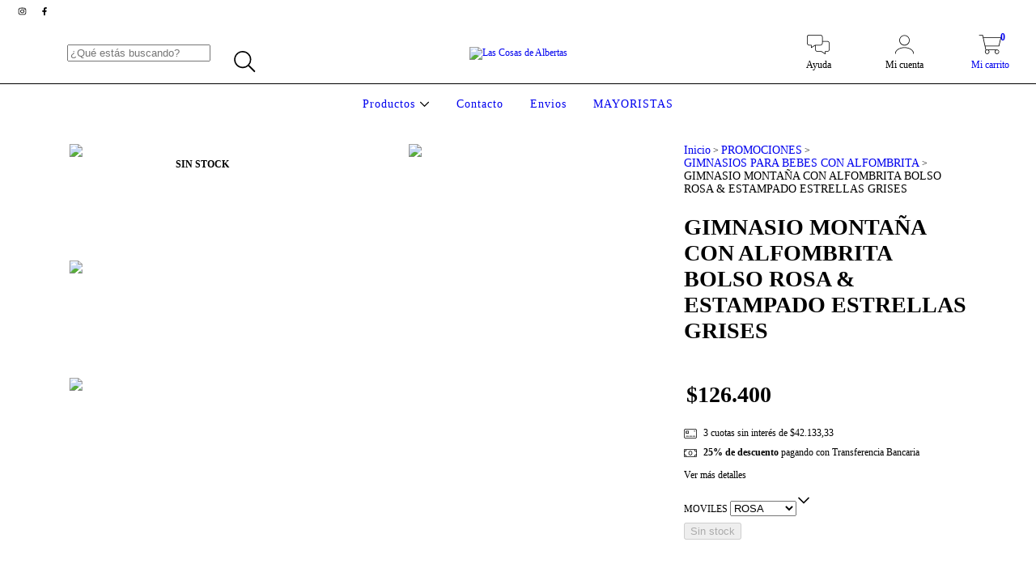

--- FILE ---
content_type: text/html; charset=UTF-8
request_url: https://www.lascosasdealbertas.com.ar/productos/gimnasio-montana-con-alfombrita-bolso-rosa-estampado-estrellas-grises/
body_size: 129263
content:
<!DOCTYPE html>
<html xmlns="http://www.w3.org/1999/xhtml" xmlns:fb="http://www.facebook.com/2008/fbml" xmlns:og="http://opengraphprotocol.org/schema/" lang="es">
    <head>
        <link rel="preconnect" href="https://dcdn-us.mitiendanube.com" />
        <link rel="dns-prefetch" href="https://dcdn-us.mitiendanube.com" />
        <link rel="preconnect" href="https://fonts.googleapis.com" />
        <link rel="preconnect" href="https://fonts.gstatic.com" crossorigin />
        <meta http-equiv="Content-Type" content="text/html; charset=utf-8" />
        <meta http-equiv="X-UA-Compatible" content="IE=edge,chrome=1" />
        <meta name="viewport" content="width=device-width, initial-scale=1" />
        <title>GIMNASIO MONTAÑA CON ALFOMBRITA BOLSO ROSA &amp; ESTAMPADO ESTRELLAS GRISES</title>
        <meta name="description" content="A la hora de diseñar y desarrollar nuestros gimnasios buscamos que sean seguros, funcionales y que mantengan una estética de colores y sonidos no invasivos p..." />
        <link rel="preload" as="style" href="//fonts.googleapis.com/css?family=Open+Sans:400,700&amp;display=swap" />
        <link rel="preload" href="//dcdn-us.mitiendanube.com/stores/001/313/763/themes/amazonas/dart-style-colors-f48d6dac794acb0b60627b7a8730ef73.css" as="style" />

        
        
    
                        <link rel="preload" fetchpriority="high" as="image" href="//dcdn-us.mitiendanube.com/stores/001/313/763/products/16280287665411-2733034f51eea9a57b16280464064770-480-0.webp" imagesrcset="//dcdn-us.mitiendanube.com/stores/001/313/763/products/16280287665411-2733034f51eea9a57b16280464064770-480-0.webp 480w, //dcdn-us.mitiendanube.com/stores/001/313/763/products/16280287665411-2733034f51eea9a57b16280464064770-640-0.webp 640w, //dcdn-us.mitiendanube.com/stores/001/313/763/products/16280287665411-2733034f51eea9a57b16280464064770-1024-1024.webp 1024w">
                                    

        
<meta property="og:site_name" content="Las Cosas de Albertas" />


<meta property="fb:app_id" content="107147892676939" />








	
	<meta property="og:url" content="https://www.lascosasdealbertas.com.ar/productos/gimnasio-montana-con-alfombrita-bolso-rosa-estampado-estrellas-grises/" />
	<meta property="og:title" content="GIMNASIO MONTAÑA CON ALFOMBRITA BOLSO ROSA &amp; ESTAMPADO ESTRELLAS GRISES" />
	<meta property="og:description" content="A la hora de diseñar y desarrollar nuestros gimnasios buscamos que sean seguros, funcionales y que mantengan una estética de colores y sonidos no invasivos p..." />
	<meta property="og:type" content="tiendanube:product" />
	<meta property="og:image" content="http://dcdn-us.mitiendanube.com/stores/001/313/763/products/16280287665411-2733034f51eea9a57b16280464064770-640-0.webp" />
	<meta property="og:image:secure_url" content="https://dcdn-us.mitiendanube.com/stores/001/313/763/products/16280287665411-2733034f51eea9a57b16280464064770-640-0.webp" />
		    <meta property="tiendanube:price" content="126400" />
			    <meta property="tiendanube:stock" content="0" />
	
	
	<meta name="twitter:card" content="product">
	<meta name="twitter:url" content="https://www.lascosasdealbertas.com.ar/productos/gimnasio-montana-con-alfombrita-bolso-rosa-estampado-estrellas-grises/">
	<meta name="twitter:image:src" content="http://dcdn-us.mitiendanube.com/stores/001/313/763/products/16280287665411-2733034f51eea9a57b16280464064770-640-0.webp">
		<meta name="twitter:title" content="GIMNASIO MONTAÑA CON ALFOMBRITA BOLSO ROSA &amp; ESTAMPADO ESTRELLAS GRISES">
	<meta name="twitter:data1" content="$126.400 ARS">
	<meta name="twitter:label1" content="Precio">
	<meta name="twitter:data2" content="No">
	<meta name="twitter:label2" content="Stock">




        
        
        <style>

            
            



    
    @import url('//fonts.googleapis.com/css?family=Open+Sans:400,700&display=swap');

 

            @charset "UTF-8":

/*============================================================================
critical-css.tpl

    -This file contains all the theme critical styles wich will be loaded inline before the rest of the site
    -Rest of styling can be found in:
    	--static/css/style-async.css.tpl --> For non critical styles witch will be loaded asynchronously
      --static/css/style-colors.critical.tpl --> For critical CSS rendered inline before the rest of the site

==============================================================================*/

/*============================================================================
  Table of Contents

  #External CSS libraries and plugins
    // Bootstrap Grid v4.1.3
    // Swiper 4.4.2
  #Critical path helpers
  #Components
    // Wrappers
    // Placeholders and preloaders
    // Animations
    // Buttons
    // Links
    // Titles and breadcrumbs
    // Icons
    // Texts
    // Sliders
    // Lists
    // Notifications
    // Badge
    // Table
    // Tooltip
    // Images
    // Forms
    // Video
  #Header and nav
    // Topbar
    // Nav
    // Logo
    // Cart widget and search
  #Home page
    // Welcome message
  #Banners
    // Home banners
    // Informative banners
  #Product grid
    // Category controls
    // Grid item
    // Labels
  #Product detail
  	// Image
  #Cart detail
    // Shipping Calculator
  #Contact page
    // Data contact
  #Blog
  #Media queries
    // Min width 1400px
    // Min width 768px
    //// Components
    //// Header and Nav
    //// Product grid
    //// Helper classes
  
  #Helper classes
    // Margin and padding
    // Text
    // Algin
    // Position
    // Image
    // Visibility
    // Float 
    // Width

==============================================================================*/

/*============================================================================
  #External CSS libraries and plugins
==============================================================================*/
  
{# /* // Bootstrap Grid v4.1.3 */ #}

@-ms-viewport{width:device-width}html{box-sizing:border-box;-ms-overflow-style:scrollbar}*,::after,::before{box-sizing:inherit}.container{width:100%;padding-right:15px;padding-left:15px;margin-right:auto;margin-left:auto}@media (min-width:576px){.container{max-width:540px}}@media (min-width:768px){.container{max-width:720px}}@media (min-width:992px){.container{max-width:960px}}@media (min-width:1200px){.container{max-width:1140px}}.container-fluid{width:100%;padding-right:15px;padding-left:15px;margin-right:auto;margin-left:auto}.row{display:-ms-flexbox;display:flex;-ms-flex-wrap:wrap;flex-wrap:wrap;margin-right:-15px;margin-left:-15px}.no-gutters{margin-right:0;margin-left:0}.no-gutters>.col,.no-gutters>[class*=col-]{padding-right:0;padding-left:0}.col,.col-1,.col-10,.col-11,.col-12,.col-2,.col-3,.col-4,.col-5,.col-6,.col-7,.col-8,.col-9,.col-auto,.col-lg,.col-lg-1,.col-lg-10,.col-lg-11,.col-lg-12,.col-lg-2,.col-lg-3,.col-lg-4,.col-lg-5,.col-lg-6,.col-lg-7,.col-lg-8,.col-lg-9,.col-lg-auto,.col-md,.col-md-1,.col-md-10,.col-md-11,.col-md-12,.col-md-2,.col-md-3,.col-md-4,.col-md-5,.col-md-6,.col-md-7,.col-md-8,.col-md-9,.col-md-auto,.col-sm,.col-sm-1,.col-sm-10,.col-sm-11,.col-sm-12,.col-sm-2,.col-sm-3,.col-sm-4,.col-sm-5,.col-sm-6,.col-sm-7,.col-sm-8,.col-sm-9,.col-sm-auto,.col-xl,.col-xl-1,.col-xl-10,.col-xl-11,.col-xl-12,.col-xl-2,.col-xl-3,.col-xl-4,.col-xl-5,.col-xl-6,.col-xl-7,.col-xl-8,.col-xl-9,.col-xl-auto{position:relative;width:100%;min-height:1px;padding-right:15px;padding-left:15px}.col{-ms-flex-preferred-size:0;flex-basis:0;-ms-flex-positive:1;flex-grow:1;max-width:100%}.col-auto{-ms-flex:0 0 auto;flex:0 0 auto;width:auto;max-width:none}.col-1{-ms-flex:0 0 8.333333%;flex:0 0 8.333333%;max-width:8.333333%}.col-2{-ms-flex:0 0 16.666667%;flex:0 0 16.666667%;max-width:16.666667%}.col-3{-ms-flex:0 0 25%;flex:0 0 25%;max-width:25%}.col-4{-ms-flex:0 0 33.333333%;flex:0 0 33.333333%;max-width:33.333333%}.col-5{-ms-flex:0 0 41.666667%;flex:0 0 41.666667%;max-width:41.666667%}.col-6{-ms-flex:0 0 50%;flex:0 0 50%;max-width:50%}.col-7{-ms-flex:0 0 58.333333%;flex:0 0 58.333333%;max-width:58.333333%}.col-8{-ms-flex:0 0 66.666667%;flex:0 0 66.666667%;max-width:66.666667%}.col-9{-ms-flex:0 0 75%;flex:0 0 75%;max-width:75%}.col-10{-ms-flex:0 0 83.333333%;flex:0 0 83.333333%;max-width:83.333333%}.col-11{-ms-flex:0 0 91.666667%;flex:0 0 91.666667%;max-width:91.666667%}.col-12{-ms-flex:0 0 100%;flex:0 0 100%;max-width:100%}.order-first{-ms-flex-order:-1;order:-1}.order-last{-ms-flex-order:13;order:13}.order-0{-ms-flex-order:0;order:0}.order-1{-ms-flex-order:1;order:1}.order-2{-ms-flex-order:2;order:2}.order-3{-ms-flex-order:3;order:3}.order-4{-ms-flex-order:4;order:4}.order-5{-ms-flex-order:5;order:5}.order-6{-ms-flex-order:6;order:6}.order-7{-ms-flex-order:7;order:7}.order-8{-ms-flex-order:8;order:8}.order-9{-ms-flex-order:9;order:9}.order-10{-ms-flex-order:10;order:10}.order-11{-ms-flex-order:11;order:11}.order-12{-ms-flex-order:12;order:12}.offset-1{margin-left:8.333333%}.offset-2{margin-left:16.666667%}.offset-3{margin-left:25%}.offset-4{margin-left:33.333333%}.offset-5{margin-left:41.666667%}.offset-6{margin-left:50%}.offset-7{margin-left:58.333333%}.offset-8{margin-left:66.666667%}.offset-9{margin-left:75%}.offset-10{margin-left:83.333333%}.offset-11{margin-left:91.666667%}@media (min-width:576px){.col-sm{-ms-flex-preferred-size:0;flex-basis:0;-ms-flex-positive:1;flex-grow:1;max-width:100%}.col-sm-auto{-ms-flex:0 0 auto;flex:0 0 auto;width:auto;max-width:none}.col-sm-1{-ms-flex:0 0 8.333333%;flex:0 0 8.333333%;max-width:8.333333%}.col-sm-2{-ms-flex:0 0 16.666667%;flex:0 0 16.666667%;max-width:16.666667%}.col-sm-3{-ms-flex:0 0 25%;flex:0 0 25%;max-width:25%}.col-sm-4{-ms-flex:0 0 33.333333%;flex:0 0 33.333333%;max-width:33.333333%}.col-sm-5{-ms-flex:0 0 41.666667%;flex:0 0 41.666667%;max-width:41.666667%}.col-sm-6{-ms-flex:0 0 50%;flex:0 0 50%;max-width:50%}.col-sm-7{-ms-flex:0 0 58.333333%;flex:0 0 58.333333%;max-width:58.333333%}.col-sm-8{-ms-flex:0 0 66.666667%;flex:0 0 66.666667%;max-width:66.666667%}.col-sm-9{-ms-flex:0 0 75%;flex:0 0 75%;max-width:75%}.col-sm-10{-ms-flex:0 0 83.333333%;flex:0 0 83.333333%;max-width:83.333333%}.col-sm-11{-ms-flex:0 0 91.666667%;flex:0 0 91.666667%;max-width:91.666667%}.col-sm-12{-ms-flex:0 0 100%;flex:0 0 100%;max-width:100%}.order-sm-first{-ms-flex-order:-1;order:-1}.order-sm-last{-ms-flex-order:13;order:13}.order-sm-0{-ms-flex-order:0;order:0}.order-sm-1{-ms-flex-order:1;order:1}.order-sm-2{-ms-flex-order:2;order:2}.order-sm-3{-ms-flex-order:3;order:3}.order-sm-4{-ms-flex-order:4;order:4}.order-sm-5{-ms-flex-order:5;order:5}.order-sm-6{-ms-flex-order:6;order:6}.order-sm-7{-ms-flex-order:7;order:7}.order-sm-8{-ms-flex-order:8;order:8}.order-sm-9{-ms-flex-order:9;order:9}.order-sm-10{-ms-flex-order:10;order:10}.order-sm-11{-ms-flex-order:11;order:11}.order-sm-12{-ms-flex-order:12;order:12}.offset-sm-0{margin-left:0}.offset-sm-1{margin-left:8.333333%}.offset-sm-2{margin-left:16.666667%}.offset-sm-3{margin-left:25%}.offset-sm-4{margin-left:33.333333%}.offset-sm-5{margin-left:41.666667%}.offset-sm-6{margin-left:50%}.offset-sm-7{margin-left:58.333333%}.offset-sm-8{margin-left:66.666667%}.offset-sm-9{margin-left:75%}.offset-sm-10{margin-left:83.333333%}.offset-sm-11{margin-left:91.666667%}}@media (min-width:768px){.col-md{-ms-flex-preferred-size:0;flex-basis:0;-ms-flex-positive:1;flex-grow:1;max-width:100%}.col-md-auto{-ms-flex:0 0 auto;flex:0 0 auto;width:auto;max-width:none}.col-md-1{-ms-flex:0 0 8.333333%;flex:0 0 8.333333%;max-width:8.333333%}.col-md-2{-ms-flex:0 0 16.666667%;flex:0 0 16.666667%;max-width:16.666667%}.col-md-3{-ms-flex:0 0 25%;flex:0 0 25%;max-width:25%}.col-md-4{-ms-flex:0 0 33.333333%;flex:0 0 33.333333%;max-width:33.333333%}.col-md-5{-ms-flex:0 0 41.666667%;flex:0 0 41.666667%;max-width:41.666667%}.col-md-6{-ms-flex:0 0 50%;flex:0 0 50%;max-width:50%}.col-md-7{-ms-flex:0 0 58.333333%;flex:0 0 58.333333%;max-width:58.333333%}.col-md-8{-ms-flex:0 0 66.666667%;flex:0 0 66.666667%;max-width:66.666667%}.col-md-9{-ms-flex:0 0 75%;flex:0 0 75%;max-width:75%}.col-md-10{-ms-flex:0 0 83.333333%;flex:0 0 83.333333%;max-width:83.333333%}.col-md-11{-ms-flex:0 0 91.666667%;flex:0 0 91.666667%;max-width:91.666667%}.col-md-12{-ms-flex:0 0 100%;flex:0 0 100%;max-width:100%}.order-md-first{-ms-flex-order:-1;order:-1}.order-md-last{-ms-flex-order:13;order:13}.order-md-0{-ms-flex-order:0;order:0}.order-md-1{-ms-flex-order:1;order:1}.order-md-2{-ms-flex-order:2;order:2}.order-md-3{-ms-flex-order:3;order:3}.order-md-4{-ms-flex-order:4;order:4}.order-md-5{-ms-flex-order:5;order:5}.order-md-6{-ms-flex-order:6;order:6}.order-md-7{-ms-flex-order:7;order:7}.order-md-8{-ms-flex-order:8;order:8}.order-md-9{-ms-flex-order:9;order:9}.order-md-10{-ms-flex-order:10;order:10}.order-md-11{-ms-flex-order:11;order:11}.order-md-12{-ms-flex-order:12;order:12}.offset-md-0{margin-left:0}.offset-md-1{margin-left:8.333333%}.offset-md-2{margin-left:16.666667%}.offset-md-3{margin-left:25%}.offset-md-4{margin-left:33.333333%}.offset-md-5{margin-left:41.666667%}.offset-md-6{margin-left:50%}.offset-md-7{margin-left:58.333333%}.offset-md-8{margin-left:66.666667%}.offset-md-9{margin-left:75%}.offset-md-10{margin-left:83.333333%}.offset-md-11{margin-left:91.666667%}}@media (min-width:992px){.col-lg{-ms-flex-preferred-size:0;flex-basis:0;-ms-flex-positive:1;flex-grow:1;max-width:100%}.col-lg-auto{-ms-flex:0 0 auto;flex:0 0 auto;width:auto;max-width:none}.col-lg-1{-ms-flex:0 0 8.333333%;flex:0 0 8.333333%;max-width:8.333333%}.col-lg-2{-ms-flex:0 0 16.666667%;flex:0 0 16.666667%;max-width:16.666667%}.col-lg-3{-ms-flex:0 0 25%;flex:0 0 25%;max-width:25%}.col-lg-4{-ms-flex:0 0 33.333333%;flex:0 0 33.333333%;max-width:33.333333%}.col-lg-5{-ms-flex:0 0 41.666667%;flex:0 0 41.666667%;max-width:41.666667%}.col-lg-6{-ms-flex:0 0 50%;flex:0 0 50%;max-width:50%}.col-lg-7{-ms-flex:0 0 58.333333%;flex:0 0 58.333333%;max-width:58.333333%}.col-lg-8{-ms-flex:0 0 66.666667%;flex:0 0 66.666667%;max-width:66.666667%}.col-lg-9{-ms-flex:0 0 75%;flex:0 0 75%;max-width:75%}.col-lg-10{-ms-flex:0 0 83.333333%;flex:0 0 83.333333%;max-width:83.333333%}.col-lg-11{-ms-flex:0 0 91.666667%;flex:0 0 91.666667%;max-width:91.666667%}.col-lg-12{-ms-flex:0 0 100%;flex:0 0 100%;max-width:100%}.order-lg-first{-ms-flex-order:-1;order:-1}.order-lg-last{-ms-flex-order:13;order:13}.order-lg-0{-ms-flex-order:0;order:0}.order-lg-1{-ms-flex-order:1;order:1}.order-lg-2{-ms-flex-order:2;order:2}.order-lg-3{-ms-flex-order:3;order:3}.order-lg-4{-ms-flex-order:4;order:4}.order-lg-5{-ms-flex-order:5;order:5}.order-lg-6{-ms-flex-order:6;order:6}.order-lg-7{-ms-flex-order:7;order:7}.order-lg-8{-ms-flex-order:8;order:8}.order-lg-9{-ms-flex-order:9;order:9}.order-lg-10{-ms-flex-order:10;order:10}.order-lg-11{-ms-flex-order:11;order:11}.order-lg-12{-ms-flex-order:12;order:12}.offset-lg-0{margin-left:0}.offset-lg-1{margin-left:8.333333%}.offset-lg-2{margin-left:16.666667%}.offset-lg-3{margin-left:25%}.offset-lg-4{margin-left:33.333333%}.offset-lg-5{margin-left:41.666667%}.offset-lg-6{margin-left:50%}.offset-lg-7{margin-left:58.333333%}.offset-lg-8{margin-left:66.666667%}.offset-lg-9{margin-left:75%}.offset-lg-10{margin-left:83.333333%}.offset-lg-11{margin-left:91.666667%}}@media (min-width:1200px){.col-xl{-ms-flex-preferred-size:0;flex-basis:0;-ms-flex-positive:1;flex-grow:1;max-width:100%}.col-xl-auto{-ms-flex:0 0 auto;flex:0 0 auto;width:auto;max-width:none}.col-xl-1{-ms-flex:0 0 8.333333%;flex:0 0 8.333333%;max-width:8.333333%}.col-xl-2{-ms-flex:0 0 16.666667%;flex:0 0 16.666667%;max-width:16.666667%}.col-xl-3{-ms-flex:0 0 25%;flex:0 0 25%;max-width:25%}.col-xl-4{-ms-flex:0 0 33.333333%;flex:0 0 33.333333%;max-width:33.333333%}.col-xl-5{-ms-flex:0 0 41.666667%;flex:0 0 41.666667%;max-width:41.666667%}.col-xl-6{-ms-flex:0 0 50%;flex:0 0 50%;max-width:50%}.col-xl-7{-ms-flex:0 0 58.333333%;flex:0 0 58.333333%;max-width:58.333333%}.col-xl-8{-ms-flex:0 0 66.666667%;flex:0 0 66.666667%;max-width:66.666667%}.col-xl-9{-ms-flex:0 0 75%;flex:0 0 75%;max-width:75%}.col-xl-10{-ms-flex:0 0 83.333333%;flex:0 0 83.333333%;max-width:83.333333%}.col-xl-11{-ms-flex:0 0 91.666667%;flex:0 0 91.666667%;max-width:91.666667%}.col-xl-12{-ms-flex:0 0 100%;flex:0 0 100%;max-width:100%}.order-xl-first{-ms-flex-order:-1;order:-1}.order-xl-last{-ms-flex-order:13;order:13}.order-xl-0{-ms-flex-order:0;order:0}.order-xl-1{-ms-flex-order:1;order:1}.order-xl-2{-ms-flex-order:2;order:2}.order-xl-3{-ms-flex-order:3;order:3}.order-xl-4{-ms-flex-order:4;order:4}.order-xl-5{-ms-flex-order:5;order:5}.order-xl-6{-ms-flex-order:6;order:6}.order-xl-7{-ms-flex-order:7;order:7}.order-xl-8{-ms-flex-order:8;order:8}.order-xl-9{-ms-flex-order:9;order:9}.order-xl-10{-ms-flex-order:10;order:10}.order-xl-11{-ms-flex-order:11;order:11}.order-xl-12{-ms-flex-order:12;order:12}.offset-xl-0{margin-left:0}.offset-xl-1{margin-left:8.333333%}.offset-xl-2{margin-left:16.666667%}.offset-xl-3{margin-left:25%}.offset-xl-4{margin-left:33.333333%}.offset-xl-5{margin-left:41.666667%}.offset-xl-6{margin-left:50%}.offset-xl-7{margin-left:58.333333%}.offset-xl-8{margin-left:66.666667%}.offset-xl-9{margin-left:75%}.offset-xl-10{margin-left:83.333333%}.offset-xl-11{margin-left:91.666667%}}.d-none{display:none!important}.d-inline{display:inline!important}.d-inline-block{display:inline-block!important}.d-block{display:block!important}.d-table{display:table!important}.d-table-row{display:table-row!important}.d-table-cell{display:table-cell!important}.d-flex{display:-ms-flexbox!important;display:flex!important}.d-inline-flex{display:-ms-inline-flexbox!important;display:inline-flex!important}@media (min-width:576px){.d-sm-none{display:none!important}.d-sm-inline{display:inline!important}.d-sm-inline-block{display:inline-block!important}.d-sm-block{display:block!important}.d-sm-table{display:table!important}.d-sm-table-row{display:table-row!important}.d-sm-table-cell{display:table-cell!important}.d-sm-flex{display:-ms-flexbox!important;display:flex!important}.d-sm-inline-flex{display:-ms-inline-flexbox!important;display:inline-flex!important}}@media (min-width:768px){.d-md-none{display:none!important}.d-md-inline{display:inline!important}.d-md-inline-block{display:inline-block!important}.d-md-block{display:block!important}.d-md-table{display:table!important}.d-md-table-row{display:table-row!important}.d-md-table-cell{display:table-cell!important}.d-md-flex{display:-ms-flexbox!important;display:flex!important}.d-md-inline-flex{display:-ms-inline-flexbox!important;display:inline-flex!important}}@media (min-width:992px){.d-lg-none{display:none!important}.d-lg-inline{display:inline!important}.d-lg-inline-block{display:inline-block!important}.d-lg-block{display:block!important}.d-lg-table{display:table!important}.d-lg-table-row{display:table-row!important}.d-lg-table-cell{display:table-cell!important}.d-lg-flex{display:-ms-flexbox!important;display:flex!important}.d-lg-inline-flex{display:-ms-inline-flexbox!important;display:inline-flex!important}}@media (min-width:1200px){.d-xl-none{display:none!important}.d-xl-inline{display:inline!important}.d-xl-inline-block{display:inline-block!important}.d-xl-block{display:block!important}.d-xl-table{display:table!important}.d-xl-table-row{display:table-row!important}.d-xl-table-cell{display:table-cell!important}.d-xl-flex{display:-ms-flexbox!important;display:flex!important}.d-xl-inline-flex{display:-ms-inline-flexbox!important;display:inline-flex!important}}@media print{.d-print-none{display:none!important}.d-print-inline{display:inline!important}.d-print-inline-block{display:inline-block!important}.d-print-block{display:block!important}.d-print-table{display:table!important}.d-print-table-row{display:table-row!important}.d-print-table-cell{display:table-cell!important}.d-print-flex{display:-ms-flexbox!important;display:flex!important}.d-print-inline-flex{display:-ms-inline-flexbox!important;display:inline-flex!important}}.flex-row{-ms-flex-direction:row!important;flex-direction:row!important}.flex-column{-ms-flex-direction:column!important;flex-direction:column!important}.flex-row-reverse{-ms-flex-direction:row-reverse!important;flex-direction:row-reverse!important}.flex-column-reverse{-ms-flex-direction:column-reverse!important;flex-direction:column-reverse!important}.flex-wrap{-ms-flex-wrap:wrap!important;flex-wrap:wrap!important}.flex-nowrap{-ms-flex-wrap:nowrap!important;flex-wrap:nowrap!important}.flex-wrap-reverse{-ms-flex-wrap:wrap-reverse!important;flex-wrap:wrap-reverse!important}.flex-fill{-ms-flex:1 1 auto!important;flex:1 1 auto!important}.flex-grow-0{-ms-flex-positive:0!important;flex-grow:0!important}.flex-grow-1{-ms-flex-positive:1!important;flex-grow:1!important}.flex-shrink-0{-ms-flex-negative:0!important;flex-shrink:0!important}.flex-shrink-1{-ms-flex-negative:1!important;flex-shrink:1!important}.justify-content-start{-ms-flex-pack:start!important;justify-content:flex-start!important}.justify-content-end{-ms-flex-pack:end!important;justify-content:flex-end!important}.justify-content-center{-ms-flex-pack:center!important;justify-content:center!important}.justify-content-between{-ms-flex-pack:justify!important;justify-content:space-between!important}.justify-content-around{-ms-flex-pack:distribute!important;justify-content:space-around!important}.align-items-start{-ms-flex-align:start!important;align-items:flex-start!important}.align-items-end{-ms-flex-align:end!important;align-items:flex-end!important}.align-items-center{-ms-flex-align:center!important;align-items:center!important}.align-items-baseline{-ms-flex-align:baseline!important;align-items:baseline!important}.align-items-stretch{-ms-flex-align:stretch!important;align-items:stretch!important}.align-content-start{-ms-flex-line-pack:start!important;align-content:flex-start!important}.align-content-end{-ms-flex-line-pack:end!important;align-content:flex-end!important}.align-content-center{-ms-flex-line-pack:center!important;align-content:center!important}.align-content-between{-ms-flex-line-pack:justify!important;align-content:space-between!important}.align-content-around{-ms-flex-line-pack:distribute!important;align-content:space-around!important}.align-content-stretch{-ms-flex-line-pack:stretch!important;align-content:stretch!important}.align-self-auto{-ms-flex-item-align:auto!important;align-self:auto!important}.align-self-start{-ms-flex-item-align:start!important;align-self:flex-start!important}.align-self-end{-ms-flex-item-align:end!important;align-self:flex-end!important}.align-self-center{-ms-flex-item-align:center!important;align-self:center!important}.align-self-baseline{-ms-flex-item-align:baseline!important;align-self:baseline!important}.align-self-stretch{-ms-flex-item-align:stretch!important;align-self:stretch!important}@media (min-width:576px){.flex-sm-row{-ms-flex-direction:row!important;flex-direction:row!important}.flex-sm-column{-ms-flex-direction:column!important;flex-direction:column!important}.flex-sm-row-reverse{-ms-flex-direction:row-reverse!important;flex-direction:row-reverse!important}.flex-sm-column-reverse{-ms-flex-direction:column-reverse!important;flex-direction:column-reverse!important}.flex-sm-wrap{-ms-flex-wrap:wrap!important;flex-wrap:wrap!important}.flex-sm-nowrap{-ms-flex-wrap:nowrap!important;flex-wrap:nowrap!important}.flex-sm-wrap-reverse{-ms-flex-wrap:wrap-reverse!important;flex-wrap:wrap-reverse!important}.flex-sm-fill{-ms-flex:1 1 auto!important;flex:1 1 auto!important}.flex-sm-grow-0{-ms-flex-positive:0!important;flex-grow:0!important}.flex-sm-grow-1{-ms-flex-positive:1!important;flex-grow:1!important}.flex-sm-shrink-0{-ms-flex-negative:0!important;flex-shrink:0!important}.flex-sm-shrink-1{-ms-flex-negative:1!important;flex-shrink:1!important}.justify-content-sm-start{-ms-flex-pack:start!important;justify-content:flex-start!important}.justify-content-sm-end{-ms-flex-pack:end!important;justify-content:flex-end!important}.justify-content-sm-center{-ms-flex-pack:center!important;justify-content:center!important}.justify-content-sm-between{-ms-flex-pack:justify!important;justify-content:space-between!important}.justify-content-sm-around{-ms-flex-pack:distribute!important;justify-content:space-around!important}.align-items-sm-start{-ms-flex-align:start!important;align-items:flex-start!important}.align-items-sm-end{-ms-flex-align:end!important;align-items:flex-end!important}.align-items-sm-center{-ms-flex-align:center!important;align-items:center!important}.align-items-sm-baseline{-ms-flex-align:baseline!important;align-items:baseline!important}.align-items-sm-stretch{-ms-flex-align:stretch!important;align-items:stretch!important}.align-content-sm-start{-ms-flex-line-pack:start!important;align-content:flex-start!important}.align-content-sm-end{-ms-flex-line-pack:end!important;align-content:flex-end!important}.align-content-sm-center{-ms-flex-line-pack:center!important;align-content:center!important}.align-content-sm-between{-ms-flex-line-pack:justify!important;align-content:space-between!important}.align-content-sm-around{-ms-flex-line-pack:distribute!important;align-content:space-around!important}.align-content-sm-stretch{-ms-flex-line-pack:stretch!important;align-content:stretch!important}.align-self-sm-auto{-ms-flex-item-align:auto!important;align-self:auto!important}.align-self-sm-start{-ms-flex-item-align:start!important;align-self:flex-start!important}.align-self-sm-end{-ms-flex-item-align:end!important;align-self:flex-end!important}.align-self-sm-center{-ms-flex-item-align:center!important;align-self:center!important}.align-self-sm-baseline{-ms-flex-item-align:baseline!important;align-self:baseline!important}.align-self-sm-stretch{-ms-flex-item-align:stretch!important;align-self:stretch!important}}@media (min-width:768px){.flex-md-row{-ms-flex-direction:row!important;flex-direction:row!important}.flex-md-column{-ms-flex-direction:column!important;flex-direction:column!important}.flex-md-row-reverse{-ms-flex-direction:row-reverse!important;flex-direction:row-reverse!important}.flex-md-column-reverse{-ms-flex-direction:column-reverse!important;flex-direction:column-reverse!important}.flex-md-wrap{-ms-flex-wrap:wrap!important;flex-wrap:wrap!important}.flex-md-nowrap{-ms-flex-wrap:nowrap!important;flex-wrap:nowrap!important}.flex-md-wrap-reverse{-ms-flex-wrap:wrap-reverse!important;flex-wrap:wrap-reverse!important}.flex-md-fill{-ms-flex:1 1 auto!important;flex:1 1 auto!important}.flex-md-grow-0{-ms-flex-positive:0!important;flex-grow:0!important}.flex-md-grow-1{-ms-flex-positive:1!important;flex-grow:1!important}.flex-md-shrink-0{-ms-flex-negative:0!important;flex-shrink:0!important}.flex-md-shrink-1{-ms-flex-negative:1!important;flex-shrink:1!important}.justify-content-md-start{-ms-flex-pack:start!important;justify-content:flex-start!important}.justify-content-md-end{-ms-flex-pack:end!important;justify-content:flex-end!important}.justify-content-md-center{-ms-flex-pack:center!important;justify-content:center!important}.justify-content-md-between{-ms-flex-pack:justify!important;justify-content:space-between!important}.justify-content-md-around{-ms-flex-pack:distribute!important;justify-content:space-around!important}.align-items-md-start{-ms-flex-align:start!important;align-items:flex-start!important}.align-items-md-end{-ms-flex-align:end!important;align-items:flex-end!important}.align-items-md-center{-ms-flex-align:center!important;align-items:center!important}.align-items-md-baseline{-ms-flex-align:baseline!important;align-items:baseline!important}.align-items-md-stretch{-ms-flex-align:stretch!important;align-items:stretch!important}.align-content-md-start{-ms-flex-line-pack:start!important;align-content:flex-start!important}.align-content-md-end{-ms-flex-line-pack:end!important;align-content:flex-end!important}.align-content-md-center{-ms-flex-line-pack:center!important;align-content:center!important}.align-content-md-between{-ms-flex-line-pack:justify!important;align-content:space-between!important}.align-content-md-around{-ms-flex-line-pack:distribute!important;align-content:space-around!important}.align-content-md-stretch{-ms-flex-line-pack:stretch!important;align-content:stretch!important}.align-self-md-auto{-ms-flex-item-align:auto!important;align-self:auto!important}.align-self-md-start{-ms-flex-item-align:start!important;align-self:flex-start!important}.align-self-md-end{-ms-flex-item-align:end!important;align-self:flex-end!important}.align-self-md-center{-ms-flex-item-align:center!important;align-self:center!important}.align-self-md-baseline{-ms-flex-item-align:baseline!important;align-self:baseline!important}.align-self-md-stretch{-ms-flex-item-align:stretch!important;align-self:stretch!important}}@media (min-width:992px){.flex-lg-row{-ms-flex-direction:row!important;flex-direction:row!important}.flex-lg-column{-ms-flex-direction:column!important;flex-direction:column!important}.flex-lg-row-reverse{-ms-flex-direction:row-reverse!important;flex-direction:row-reverse!important}.flex-lg-column-reverse{-ms-flex-direction:column-reverse!important;flex-direction:column-reverse!important}.flex-lg-wrap{-ms-flex-wrap:wrap!important;flex-wrap:wrap!important}.flex-lg-nowrap{-ms-flex-wrap:nowrap!important;flex-wrap:nowrap!important}.flex-lg-wrap-reverse{-ms-flex-wrap:wrap-reverse!important;flex-wrap:wrap-reverse!important}.flex-lg-fill{-ms-flex:1 1 auto!important;flex:1 1 auto!important}.flex-lg-grow-0{-ms-flex-positive:0!important;flex-grow:0!important}.flex-lg-grow-1{-ms-flex-positive:1!important;flex-grow:1!important}.flex-lg-shrink-0{-ms-flex-negative:0!important;flex-shrink:0!important}.flex-lg-shrink-1{-ms-flex-negative:1!important;flex-shrink:1!important}.justify-content-lg-start{-ms-flex-pack:start!important;justify-content:flex-start!important}.justify-content-lg-end{-ms-flex-pack:end!important;justify-content:flex-end!important}.justify-content-lg-center{-ms-flex-pack:center!important;justify-content:center!important}.justify-content-lg-between{-ms-flex-pack:justify!important;justify-content:space-between!important}.justify-content-lg-around{-ms-flex-pack:distribute!important;justify-content:space-around!important}.align-items-lg-start{-ms-flex-align:start!important;align-items:flex-start!important}.align-items-lg-end{-ms-flex-align:end!important;align-items:flex-end!important}.align-items-lg-center{-ms-flex-align:center!important;align-items:center!important}.align-items-lg-baseline{-ms-flex-align:baseline!important;align-items:baseline!important}.align-items-lg-stretch{-ms-flex-align:stretch!important;align-items:stretch!important}.align-content-lg-start{-ms-flex-line-pack:start!important;align-content:flex-start!important}.align-content-lg-end{-ms-flex-line-pack:end!important;align-content:flex-end!important}.align-content-lg-center{-ms-flex-line-pack:center!important;align-content:center!important}.align-content-lg-between{-ms-flex-line-pack:justify!important;align-content:space-between!important}.align-content-lg-around{-ms-flex-line-pack:distribute!important;align-content:space-around!important}.align-content-lg-stretch{-ms-flex-line-pack:stretch!important;align-content:stretch!important}.align-self-lg-auto{-ms-flex-item-align:auto!important;align-self:auto!important}.align-self-lg-start{-ms-flex-item-align:start!important;align-self:flex-start!important}.align-self-lg-end{-ms-flex-item-align:end!important;align-self:flex-end!important}.align-self-lg-center{-ms-flex-item-align:center!important;align-self:center!important}.align-self-lg-baseline{-ms-flex-item-align:baseline!important;align-self:baseline!important}.align-self-lg-stretch{-ms-flex-item-align:stretch!important;align-self:stretch!important}}@media (min-width:1200px){.flex-xl-row{-ms-flex-direction:row!important;flex-direction:row!important}.flex-xl-column{-ms-flex-direction:column!important;flex-direction:column!important}.flex-xl-row-reverse{-ms-flex-direction:row-reverse!important;flex-direction:row-reverse!important}.flex-xl-column-reverse{-ms-flex-direction:column-reverse!important;flex-direction:column-reverse!important}.flex-xl-wrap{-ms-flex-wrap:wrap!important;flex-wrap:wrap!important}.flex-xl-nowrap{-ms-flex-wrap:nowrap!important;flex-wrap:nowrap!important}.flex-xl-wrap-reverse{-ms-flex-wrap:wrap-reverse!important;flex-wrap:wrap-reverse!important}.flex-xl-fill{-ms-flex:1 1 auto!important;flex:1 1 auto!important}.flex-xl-grow-0{-ms-flex-positive:0!important;flex-grow:0!important}.flex-xl-grow-1{-ms-flex-positive:1!important;flex-grow:1!important}.flex-xl-shrink-0{-ms-flex-negative:0!important;flex-shrink:0!important}.flex-xl-shrink-1{-ms-flex-negative:1!important;flex-shrink:1!important}.justify-content-xl-start{-ms-flex-pack:start!important;justify-content:flex-start!important}.justify-content-xl-end{-ms-flex-pack:end!important;justify-content:flex-end!important}.justify-content-xl-center{-ms-flex-pack:center!important;justify-content:center!important}.justify-content-xl-between{-ms-flex-pack:justify!important;justify-content:space-between!important}.justify-content-xl-around{-ms-flex-pack:distribute!important;justify-content:space-around!important}.align-items-xl-start{-ms-flex-align:start!important;align-items:flex-start!important}.align-items-xl-end{-ms-flex-align:end!important;align-items:flex-end!important}.align-items-xl-center{-ms-flex-align:center!important;align-items:center!important}.align-items-xl-baseline{-ms-flex-align:baseline!important;align-items:baseline!important}.align-items-xl-stretch{-ms-flex-align:stretch!important;align-items:stretch!important}.align-content-xl-start{-ms-flex-line-pack:start!important;align-content:flex-start!important}.align-content-xl-end{-ms-flex-line-pack:end!important;align-content:flex-end!important}.align-content-xl-center{-ms-flex-line-pack:center!important;align-content:center!important}.align-content-xl-between{-ms-flex-line-pack:justify!important;align-content:space-between!important}.align-content-xl-around{-ms-flex-line-pack:distribute!important;align-content:space-around!important}.align-content-xl-stretch{-ms-flex-line-pack:stretch!important;align-content:stretch!important}.align-self-xl-auto{-ms-flex-item-align:auto!important;align-self:auto!important}.align-self-xl-start{-ms-flex-item-align:start!important;align-self:flex-start!important}.align-self-xl-end{-ms-flex-item-align:end!important;align-self:flex-end!important}.align-self-xl-center{-ms-flex-item-align:center!important;align-self:center!important}.align-self-xl-baseline{-ms-flex-item-align:baseline!important;align-self:baseline!important}.align-self-xl-stretch{-ms-flex-item-align:stretch!important;align-self:stretch!important}}

{# /* // Swiper 4.4.2 */ #}
.swiper-container{width:100%;margin:0 auto;position:relative;overflow:hidden;list-style:none;padding:0;z-index:1}.swiper-container-no-flexbox .swiper-slide{float:left}.swiper-container-vertical>.swiper-wrapper{-webkit-box-orient:vertical;-webkit-box-direction:normal;-webkit-flex-direction:column;-ms-flex-direction:column;flex-direction:column}.swiper-wrapper{position:relative;width:100%;height:100%;z-index:1;display:-webkit-box;display:-webkit-flex;display:-ms-flexbox;display:flex;-webkit-transition-property:-webkit-transform;transition-property:-webkit-transform;-o-transition-property:transform;transition-property:transform;transition-property:transform,-webkit-transform}.swiper-container-android .swiper-slide,.swiper-wrapper{-webkit-transform:translate3d(0,0,0);transform:translate3d(0,0,0)}.swiper-container-multirow>.swiper-wrapper{-webkit-flex-wrap:wrap;-ms-flex-wrap:wrap;flex-wrap:wrap}.swiper-container-free-mode>.swiper-wrapper{-webkit-transition-timing-function:ease-out;-o-transition-timing-function:ease-out;transition-timing-function:ease-out;margin:0 auto}.swiper-slide{-webkit-flex-shrink:0;-ms-flex-negative:0;flex-shrink:0;width:100%;height:100%;position:relative;-webkit-transition-property:-webkit-transform;transition-property:-webkit-transform;-o-transition-property:transform;transition-property:transform;transition-property:transform,-webkit-transform}.swiper-slide-invisible-blank{visibility:hidden}.swiper-container-autoheight,.swiper-container-autoheight .swiper-slide{height:auto}.swiper-container-autoheight .swiper-wrapper{-webkit-box-align:start;-webkit-align-items:flex-start;-ms-flex-align:start;align-items:flex-start;-webkit-transition-property:height,-webkit-transform;transition-property:height,-webkit-transform;-o-transition-property:transform,height;transition-property:transform,height;transition-property:transform,height,-webkit-transform}.swiper-container-3d{-webkit-perspective:1200px;perspective:1200px}.swiper-container-3d .swiper-cube-shadow,.swiper-container-3d .swiper-slide,.swiper-container-3d .swiper-slide-shadow-bottom,.swiper-container-3d .swiper-slide-shadow-left,.swiper-container-3d .swiper-slide-shadow-right,.swiper-container-3d .swiper-slide-shadow-top,.swiper-container-3d .swiper-wrapper{-webkit-transform-style:preserve-3d;transform-style:preserve-3d}.swiper-container-3d .swiper-slide-shadow-bottom,.swiper-container-3d .swiper-slide-shadow-left,.swiper-container-3d .swiper-slide-shadow-right,.swiper-container-3d .swiper-slide-shadow-top{position:absolute;left:0;top:0;width:100%;height:100%;pointer-events:none;z-index:10}.swiper-container-3d .swiper-slide-shadow-left{background-image:-webkit-gradient(linear,right top,left top,from(rgba(0,0,0,.5)),to(rgba(0,0,0,0)));background-image:-webkit-linear-gradient(right,rgba(0,0,0,.5),rgba(0,0,0,0));background-image:-o-linear-gradient(right,rgba(0,0,0,.5),rgba(0,0,0,0));background-image:linear-gradient(to left,rgba(0,0,0,.5),rgba(0,0,0,0))}.swiper-container-3d .swiper-slide-shadow-right{background-image:-webkit-gradient(linear,left top,right top,from(rgba(0,0,0,.5)),to(rgba(0,0,0,0)));background-image:-webkit-linear-gradient(left,rgba(0,0,0,.5),rgba(0,0,0,0));background-image:-o-linear-gradient(left,rgba(0,0,0,.5),rgba(0,0,0,0));background-image:linear-gradient(to right,rgba(0,0,0,.5),rgba(0,0,0,0))}.swiper-container-3d .swiper-slide-shadow-top{background-image:-webkit-gradient(linear,left bottom,left top,from(rgba(0,0,0,.5)),to(rgba(0,0,0,0)));background-image:-webkit-linear-gradient(bottom,rgba(0,0,0,.5),rgba(0,0,0,0));background-image:-o-linear-gradient(bottom,rgba(0,0,0,.5),rgba(0,0,0,0));background-image:linear-gradient(to top,rgba(0,0,0,.5),rgba(0,0,0,0))}.swiper-container-3d .swiper-slide-shadow-bottom{background-image:-webkit-gradient(linear,left top,left bottom,from(rgba(0,0,0,.5)),to(rgba(0,0,0,0)));background-image:-webkit-linear-gradient(top,rgba(0,0,0,.5),rgba(0,0,0,0));background-image:-o-linear-gradient(top,rgba(0,0,0,.5),rgba(0,0,0,0));background-image:linear-gradient(to bottom,rgba(0,0,0,.5),rgba(0,0,0,0))}.swiper-container-wp8-horizontal,.swiper-container-wp8-horizontal>.swiper-wrapper{-ms-touch-action:pan-y;touch-action:pan-y}.swiper-container-wp8-vertical,.swiper-container-wp8-vertical>.swiper-wrapper{-ms-touch-action:pan-x;touch-action:pan-x}.swiper-button-next,.swiper-button-prev{position:absolute;top:50%;z-index:10;width:30px;height:40px;margin-top:-25px;line-height:40px;color:#fff;text-align:center;cursor:pointer}.swiper-button-next.swiper-button-disabled,.swiper-button-prev.swiper-button-disabled{opacity:0;cursor:auto}.swiper-button-prev,.swiper-container-rtl .swiper-button-next{left:20px;right:auto}.swiper-button-next,.swiper-container-rtl .swiper-button-prev{right:20px;left:auto}.swiper-button-lock{display:none}.swiper-pagination{position:absolute;text-align:center;-webkit-transition:.3s opacity;-o-transition:.3s opacity;transition:.3s opacity;-webkit-transform:translate3d(0,0,0);transform:translate3d(0,0,0);z-index:10}.swiper-pagination.swiper-pagination-hidden{opacity:0}.swiper-container-horizontal>.swiper-pagination-bullets,.swiper-pagination-custom,.swiper-pagination-fraction{bottom:20px;left:0;width:100%}.swiper-pagination-bullets-dynamic{overflow:hidden;font-size:0}.swiper-pagination-bullets-dynamic .swiper-pagination-bullet{-webkit-transform:scale(.33);-ms-transform:scale(.33);transform:scale(.33);position:relative}.swiper-pagination-bullets-dynamic .swiper-pagination-bullet-active{-webkit-transform:scale(1);-ms-transform:scale(1);transform:scale(1)}.swiper-pagination-bullets-dynamic .swiper-pagination-bullet-active-main{-webkit-transform:scale(1);-ms-transform:scale(1);transform:scale(1)}.swiper-pagination-bullets-dynamic .swiper-pagination-bullet-active-prev{-webkit-transform:scale(.66);-ms-transform:scale(.66);transform:scale(.66)}.swiper-pagination-bullets-dynamic .swiper-pagination-bullet-active-prev-prev{-webkit-transform:scale(.33);-ms-transform:scale(.33);transform:scale(.33)}.swiper-pagination-bullets-dynamic .swiper-pagination-bullet-active-next{-webkit-transform:scale(.66);-ms-transform:scale(.66);transform:scale(.66)}.swiper-pagination-bullets-dynamic .swiper-pagination-bullet-active-next-next{-webkit-transform:scale(.33);-ms-transform:scale(.33);transform:scale(.33)}.swiper-pagination-bullet{width:8px;height:8px;display:inline-block;border-radius:100%;background:#000;opacity:.2}button.swiper-pagination-bullet{border:none;margin:0;padding:0;-webkit-box-shadow:none;box-shadow:none;-webkit-appearance:none;-moz-appearance:none;appearance:none}.swiper-pagination-clickable .swiper-pagination-bullet{cursor:pointer}.swiper-pagination-bullet-active{opacity:1;background:#007aff}.swiper-container-vertical>.swiper-pagination-bullets{right:10px;top:50%;-webkit-transform:translate3d(0,-50%,0);transform:translate3d(0,-50%,0)}.swiper-container-vertical>.swiper-pagination-bullets .swiper-pagination-bullet{margin:6px 0;display:block}.swiper-container-vertical>.swiper-pagination-bullets.swiper-pagination-bullets-dynamic{top:50%;-webkit-transform:translateY(-50%);-ms-transform:translateY(-50%);transform:translateY(-50%);width:8px}.swiper-container-vertical>.swiper-pagination-bullets.swiper-pagination-bullets-dynamic .swiper-pagination-bullet{display:inline-block;-webkit-transition:.2s top,.2s -webkit-transform;transition:.2s top,.2s -webkit-transform;-o-transition:.2s transform,.2s top;transition:.2s transform,.2s top;transition:.2s transform,.2s top,.2s -webkit-transform}.swiper-container-horizontal>.swiper-pagination-bullets .swiper-pagination-bullet{margin:0 4px}.swiper-container-horizontal>.swiper-pagination-bullets.swiper-pagination-bullets-dynamic{left:50%;-webkit-transform:translateX(-50%);-ms-transform:translateX(-50%);transform:translateX(-50%);white-space:nowrap}.swiper-container-horizontal>.swiper-pagination-bullets.swiper-pagination-bullets-dynamic .swiper-pagination-bullet{-webkit-transition:.2s left,.2s -webkit-transform;transition:.2s left,.2s -webkit-transform;-o-transition:.2s transform,.2s left;transition:.2s transform,.2s left;transition:.2s transform,.2s left,.2s -webkit-transform}.swiper-container-horizontal.swiper-container-rtl>.swiper-pagination-bullets-dynamic .swiper-pagination-bullet{-webkit-transition:.2s right,.2s -webkit-transform;transition:.2s right,.2s -webkit-transform;-o-transition:.2s transform,.2s right;transition:.2s transform,.2s right;transition:.2s transform,.2s right,.2s -webkit-transform}.swiper-pagination-progressbar{background:rgba(0,0,0,.25);position:absolute}.swiper-pagination-progressbar .swiper-pagination-progressbar-fill{background:#007aff;position:absolute;left:0;top:0;width:100%;height:100%;-webkit-transform:scale(0);-ms-transform:scale(0);transform:scale(0);-webkit-transform-origin:left top;-ms-transform-origin:left top;transform-origin:left top}.swiper-container-rtl .swiper-pagination-progressbar .swiper-pagination-progressbar-fill{-webkit-transform-origin:right top;-ms-transform-origin:right top;transform-origin:right top}.swiper-container-horizontal>.swiper-pagination-progressbar,.swiper-container-vertical>.swiper-pagination-progressbar.swiper-pagination-progressbar-opposite{width:100%;height:4px;left:0;top:0}.swiper-container-horizontal>.swiper-pagination-progressbar.swiper-pagination-progressbar-opposite,.swiper-container-vertical>.swiper-pagination-progressbar{width:4px;height:100%;left:0;top:0}.swiper-pagination-white .swiper-pagination-bullet-active{background:#fff}.swiper-pagination-progressbar.swiper-pagination-white{background:rgba(255,255,255,.25)}.swiper-pagination-progressbar.swiper-pagination-white .swiper-pagination-progressbar-fill{background:#fff}.swiper-pagination-black .swiper-pagination-bullet-active{background:#000}.swiper-pagination-progressbar.swiper-pagination-black{background:rgba(0,0,0,.25)}.swiper-pagination-progressbar.swiper-pagination-black .swiper-pagination-progressbar-fill{background:#000}.swiper-pagination-lock{display:none}.swiper-lazy-preloader{width:42px;height:42px;position:absolute;left:50%;top:50%;margin-left:-21px;margin-top:-21px;z-index:10;-webkit-transform-origin:50%;-ms-transform-origin:50%;transform-origin:50%;-webkit-animation:swiper-preloader-spin 1s steps(12,end) infinite;animation:swiper-preloader-spin 1s steps(12,end) infinite}.swiper-lazy-preloader:after{display:block;content:'';width:100%;height:100%;background-image:url("data:image/svg+xml;charset=utf-8,%3Csvg%20viewBox%3D'0%200%20120%20120'%20xmlns%3D'http%3A%2F%2Fwww.w3.org%2F2000%2Fsvg'%20xmlns%3Axlink%3D'http%3A%2F%2Fwww.w3.org%2F1999%2Fxlink'%3E%3Cdefs%3E%3Cline%20id%3D'l'%20x1%3D'60'%20x2%3D'60'%20y1%3D'7'%20y2%3D'27'%20stroke%3D'%236c6c6c'%20stroke-width%3D'11'%20stroke-linecap%3D'round'%2F%3E%3C%2Fdefs%3E%3Cg%3E%3Cuse%20xlink%3Ahref%3D'%23l'%20opacity%3D'.27'%2F%3E%3Cuse%20xlink%3Ahref%3D'%23l'%20opacity%3D'.27'%20transform%3D'rotate(30%2060%2C60)'%2F%3E%3Cuse%20xlink%3Ahref%3D'%23l'%20opacity%3D'.27'%20transform%3D'rotate(60%2060%2C60)'%2F%3E%3Cuse%20xlink%3Ahref%3D'%23l'%20opacity%3D'.27'%20transform%3D'rotate(90%2060%2C60)'%2F%3E%3Cuse%20xlink%3Ahref%3D'%23l'%20opacity%3D'.27'%20transform%3D'rotate(120%2060%2C60)'%2F%3E%3Cuse%20xlink%3Ahref%3D'%23l'%20opacity%3D'.27'%20transform%3D'rotate(150%2060%2C60)'%2F%3E%3Cuse%20xlink%3Ahref%3D'%23l'%20opacity%3D'.37'%20transform%3D'rotate(180%2060%2C60)'%2F%3E%3Cuse%20xlink%3Ahref%3D'%23l'%20opacity%3D'.46'%20transform%3D'rotate(210%2060%2C60)'%2F%3E%3Cuse%20xlink%3Ahref%3D'%23l'%20opacity%3D'.56'%20transform%3D'rotate(240%2060%2C60)'%2F%3E%3Cuse%20xlink%3Ahref%3D'%23l'%20opacity%3D'.66'%20transform%3D'rotate(270%2060%2C60)'%2F%3E%3Cuse%20xlink%3Ahref%3D'%23l'%20opacity%3D'.75'%20transform%3D'rotate(300%2060%2C60)'%2F%3E%3Cuse%20xlink%3Ahref%3D'%23l'%20opacity%3D'.85'%20transform%3D'rotate(330%2060%2C60)'%2F%3E%3C%2Fg%3E%3C%2Fsvg%3E");background-position:50%;background-size:100%;background-repeat:no-repeat}.swiper-lazy-preloader-white:after{background-image:url("data:image/svg+xml;charset=utf-8,%3Csvg%20viewBox%3D'0%200%20120%20120'%20xmlns%3D'http%3A%2F%2Fwww.w3.org%2F2000%2Fsvg'%20xmlns%3Axlink%3D'http%3A%2F%2Fwww.w3.org%2F1999%2Fxlink'%3E%3Cdefs%3E%3Cline%20id%3D'l'%20x1%3D'60'%20x2%3D'60'%20y1%3D'7'%20y2%3D'27'%20stroke%3D'%23fff'%20stroke-width%3D'11'%20stroke-linecap%3D'round'%2F%3E%3C%2Fdefs%3E%3Cg%3E%3Cuse%20xlink%3Ahref%3D'%23l'%20opacity%3D'.27'%2F%3E%3Cuse%20xlink%3Ahref%3D'%23l'%20opacity%3D'.27'%20transform%3D'rotate(30%2060%2C60)'%2F%3E%3Cuse%20xlink%3Ahref%3D'%23l'%20opacity%3D'.27'%20transform%3D'rotate(60%2060%2C60)'%2F%3E%3Cuse%20xlink%3Ahref%3D'%23l'%20opacity%3D'.27'%20transform%3D'rotate(90%2060%2C60)'%2F%3E%3Cuse%20xlink%3Ahref%3D'%23l'%20opacity%3D'.27'%20transform%3D'rotate(120%2060%2C60)'%2F%3E%3Cuse%20xlink%3Ahref%3D'%23l'%20opacity%3D'.27'%20transform%3D'rotate(150%2060%2C60)'%2F%3E%3Cuse%20xlink%3Ahref%3D'%23l'%20opacity%3D'.37'%20transform%3D'rotate(180%2060%2C60)'%2F%3E%3Cuse%20xlink%3Ahref%3D'%23l'%20opacity%3D'.46'%20transform%3D'rotate(210%2060%2C60)'%2F%3E%3Cuse%20xlink%3Ahref%3D'%23l'%20opacity%3D'.56'%20transform%3D'rotate(240%2060%2C60)'%2F%3E%3Cuse%20xlink%3Ahref%3D'%23l'%20opacity%3D'.66'%20transform%3D'rotate(270%2060%2C60)'%2F%3E%3Cuse%20xlink%3Ahref%3D'%23l'%20opacity%3D'.75'%20transform%3D'rotate(300%2060%2C60)'%2F%3E%3Cuse%20xlink%3Ahref%3D'%23l'%20opacity%3D'.85'%20transform%3D'rotate(330%2060%2C60)'%2F%3E%3C%2Fg%3E%3C%2Fsvg%3E")}@-webkit-keyframes swiper-preloader-spin{100%{-webkit-transform:rotate(360deg);transform:rotate(360deg)}}@keyframes swiper-preloader-spin{100%{-webkit-transform:rotate(360deg);transform:rotate(360deg)}}.swiper-container-fade.swiper-container-free-mode .swiper-slide{-webkit-transition-timing-function:ease-out;-o-transition-timing-function:ease-out;transition-timing-function:ease-out}.swiper-container-fade .swiper-slide{pointer-events:none;-webkit-transition-property:opacity;-o-transition-property:opacity;transition-property:opacity}.swiper-container-fade .swiper-slide .swiper-slide{pointer-events:none}.swiper-container-fade .swiper-slide-active,.swiper-container-fade .swiper-slide-active .swiper-slide-active{pointer-events:auto}

/*============================================================================
  #Critical path helpers
==============================================================================*/

/* Hidden general content until rest of styling loads */
.visible-when-content-ready{
	visibility: hidden!important;
}
.display-when-content-ready{
	display: none!important;
}

/*============================================================================
  #Components
==============================================================================*/

{# /* // Wrappers */ #}

body{
  margin: 0;
  font-size: 12px;
}

{# /* // Placeholders and preloaders */ #}

.placeholder-line-medium{
  height: 25px;
  border-radius: 6px;
}
.placeholder-icon{
  position: absolute;
  top: 50%;
  left: 50%;
  width: 25%;
  transform: translate(-50%, -50%);
  -webkit-transform: translate(-50%, -50%);
  -ms-transform: translate(-50%, -50%);
} 
.placeholder-full-height{
  position: relative;
  height: 100%;
}
.home-placeholder-icons{
  position: absolute;
  top: calc(50% - 75px);
}
.product-placeholder-container{
  position: relative;
  max-height: 900px;
  margin-bottom: 20px;
  overflow: hidden;
}
.placeholder-shine{
  position: absolute;
  top: 0;
  left: 0;
  width: 100%;
  height: 100%;
  opacity: 0.5;
  -moz-animation: placeholder-shine 1.5s infinite;
  -webkit-animation: placeholder-shine 1.5s infinite;
  animation: placeholder-shine 1.5s infinite;
}
@keyframes placeholder-shine {
  0%{
    opacity: 0.1;
  }
  50% {
    opacity: 0.5;
  }
  100% {
    opacity: 0.1;
  }
}
.placeholder-fade{
  position: absolute;
  top: 0;
  left: 0;
  width: 100%;
  height: 100%;
  opacity: 0.1;
  -moz-animation: placeholder-fade 1.5s infinite;
  -webkit-animation: placeholder-fade 1.5s infinite;
  animation: placeholder-fade 1.5s infinite;
}
@keyframes placeholder-fade {
  0%{
    opacity: 0.2;
  }
  50% {
    opacity: 0.3;
  }
  100% {
    opacity: 0.2;
  }
}
.blur-up {
  position: absolute;
  top: 0;
  -webkit-filter: blur(4px);
  filter: blur(4px);
  -moz-filter: blur(4px);
  -ms-filter: blur(4px);
  -o-filter: blur(4px);
  transition: opacity .2s, -webkit-filter .2s;
}
.blur-up-huge {
  -webkit-filter: blur(6px);
  filter: blur(6px);
  -moz-filter: blur(6px);
  -ms-filter: blur(6px);
  -o-filter: blur(6px);
  transition: filter .2s, -webkit-filter .2s;
}
.blur-up.lazyloaded,
.blur-up-huge.lazyloaded,
.blur-up.swiper-lazy-loaded,
.blur-up-huge.swiper-lazy-loaded {
  -webkit-filter: none;
  filter: none;
  -moz-filter: none;
  -ms-filter: none;
  -o-filter: none;
}
.preloader-bg-img,
.product-slider-image.blur-up{
  position: absolute;
  left: 0;
  top: 0;
  width: 100%;
  -webkit-filter: blur(4px);
  filter: blur(4px);
  -moz-filter: blur(4px);
  -ms-filter: blur(4px);
  -o-filter: blur(4px);
  transition: filter .2s, -webkit-filter .2s, opacity .2s;
  /* Avoid strange image behaviour on filters in IOS */
  -webkit-perspective: 1000;
  -webkit-backface-visibility: hidden;
}
.product-slider-image.blur-up{
  left: 50%;
  width: auto;
}
.swiper-lazy-loaded + .preloader-bg-img,
.lazyloaded + .blur-up{
  opacity: 0;
  -webkit-filter: none;
  filter: none;
  -moz-filter: none;
  -ms-filter: none;
  -o-filter: none;
}

.lazyloaded + .blur-up {
  opacity: 0;
  pointer-events: none;
}
.lazyloaded + .placeholder-shine,
.lazyloaded + .placeholder-fade,
.swiper-lazy-loaded + .placeholder-fade{
  display: none;
}
.fade-in {
  opacity: 0;
  transition: opacity .2s;
}
.fade-in.lazyloaded,
.fade-in.swiper-lazy-loaded,
.fade-in.image-priority-high {
  opacity: 1;
}

.spinner-ellipsis {
  display: inline-block;
  position: relative;
  width: 64px;
  height: 40px;
}
.spinner-ellipsis.btn-ellipsis{
  height: 14px;
}
.spinner-ellipsis .point {
  position: absolute;
  top: 15px;
  width: 11px;
  height: 11px;
  border-radius: 50%;
  animation-timing-function: cubic-bezier(0, 1, 1, 0);
}
.spinner-ellipsis.btn-ellipsis .point{
  top: 3px;
}
.spinner-ellipsis .point:nth-child(1) {
  left: 6px;
  animation: spinner-ellipsis1 0.6s infinite;
}
.spinner-ellipsis .point:nth-child(2) {
  left: 6px;
  animation: spinner-ellipsis2 0.6s infinite;
}
.spinner-ellipsis .point:nth-child(3) {
  left: 26px;
  animation: spinner-ellipsis2 0.6s infinite;
}
.spinner-ellipsis .point:nth-child(4) {
  left: 45px;
  animation: spinner-ellipsis3 0.6s infinite;
}
@keyframes spinner-ellipsis1 {
  0% {
    transform: scale(0);
  }
  100% {
    transform: scale(1);
  }
}
@keyframes spinner-ellipsis3 {
  0% {
    transform: scale(1);
  }
  100% {
    transform: scale(0);
  }
}
@keyframes spinner-ellipsis2 {
  0% {
    transform: translate(0, 0);
  }
  100% {
    transform: translate(19px, 0);
  }
}

{# /* // Animations*/ #}

.transition-up,
.fade-in-vertical {
  opacity: 0;
}


{# /* // Buttons */ #}

.btn-whatsapp {
  position: fixed;
  bottom: 20px;
  right: 10px;
  z-index: 100;
  opacity: 0;
  color: white;
  background-color:#4dc247;
  box-shadow: 2px 2px 6px rgba(0,0,0,0.4);
  border-radius: 50%;
}

.btn-whatsapp svg{
  width: 45px;
  height: 45px;
  padding: 10px;
  fill: white;
  vertical-align:middle;
}

{# /* // Links */ #}

a {
  text-decoration: none;
}


{# /* // Icons */ #}

.icon-inline {
  display: inline-block;
  font-size: inherit;
  width: 1em;
  height: 1em;
  overflow: visible;
  vertical-align: -.125em;
}

.icon-xs {
  font-size: .75em;
}
.icon-md  {
  font-size: .875em; 
}
.icon-lg {
  font-size: 1.33333em;
  line-height: .75em;
  vertical-align: -.0667em; 
}
.icon-2x {
  font-size: 2em;  
}
.icon-2x-half {
  font-size: 2.5em; 
}
.icon-3x {
  font-size: 3em; 
}
.icon-4x {
  font-size: 4em;  
}
.icon-5x {
  font-size: 5em;  
}
.icon-6x {
  font-size: 6em;  
}
.icon-7x {
  font-size: 7em; 
}
.icon-8x {
  font-size: 8em;  
}
.icon-9x {
  font-size: 9em;  
}

.icon-inline.icon-lg{
  vertical-align: -.225em
}
.icon-inline.icon-w {
  text-align: center;
  width: 1.25em
}
.icon-inline.icon-w-1{
  width:.0625em
}
.icon-inline.icon-w-2{
  width:.125em
}
.icon-inline.icon-w-3{
  width:.1875em
}
.icon-inline.icon-w-4{
  width:.25em
}
.icon-inline.icon-w-5{
  width:.3125em
}
.icon-inline.icon-w-6{
  width:.375em
}
.icon-inline.icon-w-7{
  width:.4375em
}
.icon-inline.icon-w-8{
  width:.5em
}
.icon-inline.icon-w-9{
  width:.5625em
}
.icon-inline.icon-w-10{
  width:.625em
}
.icon-inline.icon-w-11{
  width:.6875em
}
.icon-inline.icon-w-12{
  width:.75em
}
.icon-inline.icon-w-13{
  width:.8125em
}
.icon-inline.icon-w-14{
  width:.875em
}
.icon-inline.icon-w-15{
  width:.9375em
}
.icon-inline.icon-w-16{
  width:1em
}
.icon-inline.icon-w-17{
  width:1.0625em
}
.icon-inline.icon-w-18{
  width:1.125em
}
.icon-inline.icon-w-19{
  width:1.1875em
}
.icon-inline.icon-w-20{
  width:1.25em
}
.icon-flip-horizontal {
  transform: scaleX(-1);
}
.icon-flip-vertical {
  transform: scaleY(-1);
}
.icon-spin{
  -webkit-animation:icon-spin .5s infinite linear;
  animation:icon-spin .5s infinite linear
}
@-webkit-keyframes icon-spin {
  0% {
    -webkit-transform: rotate(0);
    transform: rotate(0)
  }
  100% {
    -webkit-transform: rotate(360deg);
    transform: rotate(360deg)
  }
}

@keyframes icon-spin {
  0% {
    -webkit-transform: rotate(0);
    transform: rotate(0)
  }
  100% {
    -webkit-transform: rotate(360deg);
    transform: rotate(360deg)
  }
}

.social-icon {
  padding: 0 7px;
}

{# /* // Titles and breadcrumbs */ #}

h1,
.h1 {
  font-size: 34px;
  font-weight: 700;
}

h2,
.h2 {
  font-size: 28px;
  font-weight: 700;
}

h3,
.h3 {
  font-size: 20px;
  font-weight: 700;
}

h4,
.h4 {
  font-size: 18px;
  font-weight: 700;
}

h5,
.h5 {
  font-size: 16px;
  font-weight: 700;
}

h6,
.h6 {
  font-size: 14px;
  font-weight: 700;
}

.breadcrumbs .crumb {
  display: inline-block;
  margin: 0;
  font-size: 14px;
  font-weight: 400;
}

{# /* // Texts */ #}

.font-big{
  font-size: 16px;
}

.font-body{
  font-size: 14px;
}

.font-small{
  font-size: 12px;
}

.font-smallest{
  font-size: 10px!important;
}

p{
  margin-top: 0;
  line-height: 20px;
}

.user-content ul {
  padding-left: 20px;
}

.user-content ul li {
  margin-bottom: 10px;
  line-height: 22px;
}

.user-content table {
  width: 100%;
  max-width: 100%;
  margin-bottom: 10px;
  line-height: 22px;
}

{# /* // Sliders */ #}

.section-slider {
  height: 60vh;
}
.section-slider-auto {
  height: auto;
}
.nube-slider-home {
  height: 100%;
}
.swiper-wrapper.disabled {
  transform: translate3d(0px, 0, 0) !important;
}
.slide-container{
  overflow: hidden;
}
.slider-slide {
  height: 100%;
  background-position: center;
  background-size: cover; 
  overflow: hidden;
}
.slider-image {
  position: relative;
  z-index: 1;
  height: 100%;
  width: 100%;
  object-fit: cover;
}
.swiper-pagination-fraction{
  position: relative;
  width: 100%;
  padding: 20px 0;
}
.swiper-pagination-fraction .swiper-pagination-current{
  opacity: 0.8;
}
.swiper-button-outside.swiper-button-next {
  right: -15px;
}
.swiper-button-outside.swiper-button-prev {
  left: -15px;
}

.swiper-button-small {
  line-height: 50px;
}

.swiper-button-small.swiper-button-next {
  right: 0;
}
.swiper-button-small.swiper-button-prev {
  left: 0;
}

.slider-slide-empty {
  display: block;
  width: 100%;
  background-image: url("data:image/svg+xml;utf8,<svg xmlns='http://www.w3.org/2000/svg' viewBox='0 0 1440 770'><rect width='1440' height='770' fill='%23fcfcfc'/><path d='M852.28,303.08a17.11,17.11,0,0,0-11.62-6.15l-80.84-7.56-10.51-46a17.22,17.22,0,0,0-20.6-12.91l-152.45,34.5a17.19,17.19,0,0,0-13,20.51L599.57,444.3a17.22,17.22,0,0,0,20.6,12.91L652.06,450l-1,10.19a17.23,17.23,0,0,0,15.52,18.68l155.54,14.56c.55.05,1.09.07,1.62.07A17.19,17.19,0,0,0,840.89,478l2.76-29.35a1,1,0,0,0,.17-1.77l12.35-131.22A17,17,0,0,0,852.28,303.08ZM567.2,273.61a15.08,15.08,0,0,1,9.5-6.73l152.45-34.5a15.22,15.22,0,0,1,18.21,11.4l10.37,45.39-72.61-6.79a17.21,17.21,0,0,0-18.74,15.47l-1.59,16.89-28.65-18.83a1,1,0,0,0-1.39.29,1,1,0,0,0,.29,1.38L664.58,317,657,397.89l-62.69,14.27L565.24,285A15,15,0,0,1,567.2,273.61ZM737.9,424.37a1,1,0,0,0,1.41.19l71.12-54.77L845.6,402.6a1,1,0,0,0,.36.21l-4.12,43.71L656.2,427.36l4.49-47.66a.94.94,0,0,0,.86-.1l67.93-45.68,51.61,55.93-43,33.12A1,1,0,0,0,737.9,424.37ZM619.73,455.26a15.23,15.23,0,0,1-18.21-11.41l-6.79-29.74,62-14.13-2.61,27.76a1.12,1.12,0,0,0-.14.4,1,1,0,0,0,.06.43l-1.82,19.33Zm219.17,22.5a15.21,15.21,0,0,1-16.55,13.67L666.81,476.88a15.22,15.22,0,0,1-13.72-16.5l2.92-31,185.64,19.16Zm15.28-162.34-8,85-35-32.67a1,1,0,0,0-1.3-.06l-27.2,20.95-52.31-56.7a1,1,0,0,0-1.3-.15l-68.19,45.86,7.5-79.6a15.2,15.2,0,0,1,16.55-13.67l155.54,14.55a15.22,15.22,0,0,1,13.71,16.5ZM788.4,325.69A12.21,12.21,0,0,0,786.12,350c.39,0,.77.05,1.15.05A12.22,12.22,0,0,0,799.41,339h0a12.19,12.19,0,0,0-11-13.29Zm9,13.1a10.2,10.2,0,1,1-10.17-11.15c.32,0,.64,0,1,0a10.2,10.2,0,0,1,9.21,11.11Zm-168.36,3.62a1,1,0,0,0,.55.17,1,1,0,0,0,.56-1.83L607.75,325.8a1,1,0,0,0-1.11,1.67Zm-78.72-42.54L38.33,49.46l.44-.9L550.78,299ZM39.58,724l-.44-.9,549.09-271.3.45.9Zm1364.65,1.75-.45-.22L870,463.38l.44-.89.45.22,533.77,262.13ZM870.51,307.35l-.44-.9L1402.64,44.84l.44.89Z' fill='%23ccc'/></svg>");
}

.swiper-text {
  position: absolute;
  z-index: 1;
  width: 92%;
  top: 50%;
  bottom: auto;
  left: 50%;
  padding: 0 25px;
  text-align: center;
  transform: translate(-50%,-50%);
}
.swiper-description {
  letter-spacing: 3px;
}
.swiper-title {
  font-size: 50px;
  line-height: 52px;
  font-weight: 900;
}
.swiper-title-small {
  font-size: 28px;
  line-height: 30px;
}

{# /* // Lists */ #}

.list {
  padding: 0;
  list-style-type: none;
}
.list .list-item{
  position: relative;
  margin-bottom: 10px;
  cursor: default;
}

.list-unstyled{
  padding: 0;
  margin: 0;
  list-style-type: none;
}

.list-inline li{
  display: inline-flex;
}

{# /* // Notifications */ #}

.notification{
  padding: 10px;
  text-align: center;
}
.notification-floating {
  position: absolute;
  left: 0;
  z-index: 2000;
  width: 100%;
}
.notification-fixed {
  position: fixed;
  right: 0;
  left: initial;
  width: calc(100% - 20px);
  margin-top: -10px;
}
.notification-floating .notification{
  margin: 10px;
}
.notification-close {
  padding: 0 5px;
}
.notification-floating .notification {
  border-radius: 6px;
  box-shadow: 0 0 5px 0 rgba(0, 0, 0, .1), 0 3px 9px 0 rgba(0, 0, 0, .3);
}
.notification-centered {  
  display: inline-block;
  width: 100%;
  margin: 0 20px 20px 0;
  text-align: center;
}
.notification-left {
  display: inline-block;
  margin: 5px 0 20px 0;
  text-align: left;
  font-size: 12px;
}

.notification-fixed-bottom {
  position: fixed;
  bottom: 0;
  left: 0;
  z-index: 999;
  width: 100%;
}

.notification-above {
  z-index: 1000;
}

{# /* // Badge */ #}

.badge {
  position: absolute;
  right: 0;
  top: 10px;
  padding: 6px;
  font-size: 12px;
  font-weight: bold;
  line-height: 13px;
  border-radius: 20px;
}

.badge-amount {
  padding: 2px 5px;
}

.badge-overlap {
  top: 12px;
  right: 17px;
}

.badge-float {
  top: -10px;
  right: -9px;
}

{# /* // Table */ #}

.table {
  width: 100%;
  border-collapse: collapse;
  border-spacing: 0;
}

.table thead th {
  padding: 8px;
}

.table thead th:first-of-type {
  padding-left: 0;
}

.table td {
  padding: 8px;
  text-align: left;
}

{# /* // Tooltip */ #}

.tooltip {
  position: absolute;
  left: -170%;
  z-index: 9999;
  width: 340px;
  padding: 15px 5px;
  text-align: center;
  border-radius: 10px;
}

.tooltip-top {
  bottom: calc(100% + 20px);
}

.tooltip-bottom {
  top: 95%;
}

.tooltip-arrow {
  position: absolute;
  right: 30%;
  width: 0;
  height: 0;
  pointer-events: none;
}

.tooltip-bottom .tooltip-arrow {
  top: -8px;
  right: 15%;
}

.tooltip-top .tooltip-arrow {
  bottom: -8px;
  transform: rotate(180deg);
}

{# /* // Images */ #}

/* Used for images that have a placeholder before it loads. The image container should have a padding-bottom inline with the result of (image height/ image width) * 100 */
.img-absolute {
  position: absolute;
  left: 0;
  width: 100%;
  height: auto;
  vertical-align: middle;
  text-indent: -9999px;
  z-index: 1;
}

.img-absolute-centered{
  left: 50%;
  transform: translateX(-50%)!important;
  -webkit-transform: translateX(-50%)!important;
  -ms-transform: translateX(-50%)!important;
}

.img-absolute-centered-vertically{
  position: absolute;
  top: 50%;
  left: 50%;
  z-index: 9;
  width: 100%;
  height: 100%;
  transform: translate(-50%, -50%);
  object-fit: cover;
}

.card-img{
  margin: 0 5px 5px 0;
  border: 1px solid #00000012;
}
.card-img-small{
  height: 25px;
}
.card-img-medium{
  height: 35px;
}
.card-img-big{
  height: 50px;
}
.card-img-square-container {
  position: relative;
  width: 100%;
  padding-top: 100%;
}
.card-img-square {
  position: absolute;
  top: 0;
  left: 0;
  width: 100%;
  height: 100%;
  object-fit: cover;
}
.card-img-pill {
  position: absolute;
  right: 5px;
  bottom: 5px;
  z-index: 999;
  padding: 4px 9px;
  font-size: 12px;
  border-radius: 15px;
}

{# /* // Forms */ #}

.form-group {
  position: relative;
  width: 100%;
}
.form-group .form-select-icon,
.form-select .form-select-icon{
  position: absolute;
  bottom: 12px;
  right: 15px;
  pointer-events: none;
}
.form-group-small .form-select-icon{
  bottom: 10px;
  right: 10px;
  font-size: 12px;
}
.form-row {
  width: auto;
  display: -webkit-box;
  display: -ms-flexbox;
  display: flex;
  -ms-flex-wrap: wrap;
  flex-wrap: wrap;
  margin-right: -5px;
  margin-left: -5px;
  clear: both;
}

.form-row > .col,
.form-row > [class*=col-]{
  padding-right: 5px;
  padding-left: 5px;
}

.form-label {
  font-size: 12px;
}

.radio-button {
  width: 100%;
  float: left;
  clear: both;
  text-align: left;
  -webkit-tap-highlight-color: rgba(0, 0, 0, 0);
  cursor: pointer;
}
.radio-button.disabled {
  opacity: 0.6;
  cursor: not-allowed;
}
.radio-button.disabled input[type="radio"] {
  cursor: not-allowed;
}
.radio-button-content {
  position: relative;
  padding: 20px;
}
.radio-button-icons-container {
  position: absolute;
  top: 0;
  left: 0;
  width: 36px;
  height: 100%;
}
.radio-button-icons {
  position: relative;
  float: left;
  display: table;
  width: 20px;
  margin: 17px 8px;
  overflow: hidden;
}
.radio-button-icon {
  width: 20px;
  height: 20px;
  border-radius: 50%;
}
.radio-button input[type="radio"] {
  display: none;
}
.radio-button input[type="radio"] + .radio-button-content .unchecked {
  float: left;
}
.radio-button input[type="radio"] + .radio-button-content .checked {
  position: absolute;
  top: 0;
  left: 0;
  -webkit-transform: translate(-50%, -50%);
  -ms-transform: translate(-50%, -50%);
  -moz-transform: translate(-50%, -50%);
  -o-transform: translate(-50%, -50%);
  transform: translate(-50%, -50%);
  -webkit-transform: scale(0);
  -ms-transform: scale(0);
  -moz-transform: scale(0);
  -o-transform: scale(0);
  transform: scale(0);
  -webkit-transition: all 0.2s;
  -ms-transition: all 0.2s;
  -moz-transition: all 0.2s;
  -o-transition: all 0.2s;
  transition: all 0.2s;
}
.radio-button input[type="radio"]:checked + .radio-button-content .checked {
  top: 2px;
  left: 4px;
  -webkit-transform: scale(1);
  -ms-transform: scale(1);
  -moz-transform: scale(1);
  -o-transform: scale(1);
  transform: scale(1);
}
.radio-button-label {
  padding-left: 32px;
}
.radio-buttons-group .radio-button-item:first-child .radio-button-content {
  border-radius: 10px 10px 0 0;
}
.radio-buttons-group .radio-button-item:first-child .radio-button input[type="radio"]:checked + .radio-button-content .radio-button-icons-container,
.radio-buttons-group .radio-button-item:first-child > input[type="radio"]:checked + .radio-button-content .radio-button-icons-container {
  border-radius: 6px 0 0 0;
}
.radio-buttons-group .radio-button-item:last-of-type .radio-button-content {
  margin-bottom: 0;
  border-radius: 0 0 10px 10px;
}
.radio-buttons-group .radio-button-item:last-of-type .radio-button input[type="radio"]:checked + .radio-button-content .radio-button-icons-container,
.radio-buttons-group .radio-button-item:last-of-type > input[type="radio"]:checked + .radio-button-content .radio-button-icons-container {
  border-radius: 0 0 0 6px;
}
.radio-buttons-group .radio-button-item:last-of-type .radio-button {
  margin-bottom: 0;
}
.radio-buttons-group .radio-button-item:only-child .radio-button-content {
  border-radius: 10px;
}
.radio-buttons-group .radio-button-item:only-child .radio-button input[type="radio"]:checked + .radio-button-content,
.radio-buttons-group .radio-button-item:only-child > input[type="radio"]:checked + .radio-button-content {
  border-radius: 10px;
}
.radio-buttons-group .radio-button-item:only-child .radio-button input[type="radio"]:checked + .radio-button-content .radio-button-icons-container,
.radio-buttons-group .radio-button-item:only-child > input[type="radio"]:checked + .radio-button-content .radio-button-icons-container {
  border-radius: 6px 0 0 6px;
}

.form-select .form-select-icon {
  top: 50%;
  bottom: initial;
  transform: translateY(-50%);
  -webkit-transform: translateY(-50%);
  -ms-transform: translateY(-50%);
}

.form-toggle-eye {
  position: absolute;
  top: 28px;
  right: 2px;
  display: inline-block;
  padding: 10px;
  background: none;
  border: 0;
}

{# /* // Video */ #}

.embed-responsive {
  position: relative;
  display: block;
  height: 0;
  padding: 0;
  overflow: hidden;
}
.embed-responsive.embed-responsive-16by9 {
  padding-bottom: 56.25%;
}
.embed-responsive .embed-responsive-item,
.embed-responsive embed,
.embed-responsive iframe,
.embed-responsive object,
.embed-responsive video {
  position: absolute;
  top: 0;
  bottom: 0;
  left: 0;
  width: 100%;
  height: 100%;
  border: 0;
}
.video-player {
  position: absolute;
  top: 0;
  left: 0;
  z-index: 1;
  width: 100%;
  height: 100%;
  cursor: pointer;
}
.video-player-icon {
  position: absolute;
  top: 50%;
  left: 50%;
  z-index: 1;
  width: 80px;
  height: 80px;
  margin: -40px 0 0 -40px;
  padding: 0;
  font-size: 24px;
  line-height: 80px;
  text-align: center;
  border-radius: 80px;
  pointer-events: none;
}
.video-player-icon-small {
  z-index: 10;
  width: 40px;
  height: 40px;
  margin: -20px 0 0 -20px;
  font-size: 20px;
  line-height: 40px;
}
.video-image {
  position: absolute;
  top: 50%;
  left: 50%;
  width: 100%;
  height: auto;
  transform: translate(-50%, -50%);
  -webkit-transform: translate(-50%, -50%);
  -ms-transform: translate(-50%, -50%);
}

/*============================================================================
  #Header and nav
==============================================================================*/

.head-main {
  position: relative;
  z-index: 1040;  
  -webkit-backface-visibility: hidden;
  -webkit-transform: scale(1);
}

.head-fix {
  position: sticky;
  top:0;
  width: 100%;
}

{# /* // Topbar */ #}

.section-topbar {
  padding: 4px 0;
  line-height: 20px;
}

{# /* // Nav */ #}

.nav-row {
  border-top: 1px solid;
}

.nav-desktop {
  width: 100%;
  display: inline-block;
  position: relative;
}
.nav-desktop-list {
  margin: 0;
  padding: 0;
  list-style: none;
}
.nav-item {
  display: inline-block;
  position: initial;
  padding: 0 10px;
}
.nav-list-link {
  padding: 0 5px;
  font-weight: 500;
  font-size: 14px;
  line-height: 50px;
  letter-spacing: 1px;
}

.desktop-dropdown {
  position: absolute;
  width: 100%; 
  top: 100%;
  left: 0;
  z-index: 9999;
  overflow-y: auto;
}

.nav-categories {
  overflow-x: scroll;
}
.nav-list-mobile-categories {
  margin: 4px 0;
  padding: 0 15px;
  white-space: nowrap!important;
}

.nav-dropdown-content {
  position: absolute;
  visibility: hidden;
  opacity: 0;
  transition: visibility 0s linear .3s, opacity .3s linear;
}

.utilities-container .nav-dropdown-content {
  pointer-events: none;
}

{# /* // Logo */ #}

.logo-text-container {
  max-width: 450px;
  margin: auto;
  padding: 5px;
}

.logo-img-container {
  display: inline-block;
  width: 100%;
  max-width: 400px;
  margin: auto;
}

.logo-img-container-big {
  max-width: 360px;
}

.logo-img-container-small {
  max-width: 450px;
}
.logo-img{
  width: auto;
  height: auto;
  margin: 15px 0;
  vertical-align: middle;
  max-width: 90%;
  max-height: 50px;
    
      
}

.logo-img-small,
.head-main.head-fix.compress .logo-img-small {
  max-width: 75%;
  max-height: 40px;
}

.logo-img-big {
  max-height: 80px;
}

{# /* // Cart widget and search */ #}

.search-input-submit {
  position: absolute;
  top: -2px;
  right: 2px;
  padding: 10px;
  background: none;
  border: 0;
}

.utilities-item {
  position: relative;
  display: inline-block;
    
          padding:  15px 10px;
      
}
.utility-name {
  padding-top: 5px;
  font-size: 12px;
}

/*============================================================================
  #Home Page
==============================================================================*/

{# /* // Welcome message */ #}

.section-welcome-home {
  padding-top: 50px;
  padding-bottom: 70px;
  text-align: center;
}

/*============================================================================
  #Banners
==============================================================================*/

{# /* // Home banners */ #}

.textbanner {
  position: relative;
  margin-bottom: 40px;
  overflow: hidden;
}
.textbanner-link {
  display: block;
  width: 100%;
  height: 100%;
}
.textbanner-image {
  position: relative;
  padding-top: 115%;
  background-position: center;
  background-repeat: no-repeat;
  background-size: cover;
}
.textbanner-text {  
  position: relative;
  padding: 30px;
  text-align: center;
}
.textbanner-text.over-image {
  position: absolute;
  top: 50%;
  left: 50%;
  z-index: 9;
  width: 100%;
  color: #fff;
  border: 0;
  transform: translate(-50%, -50%);
}
.textbanner-paragraph {
  display: -webkit-box;
  margin: 15px 0;
  overflow: hidden;
  text-overflow: ellipsis;
  -webkit-line-clamp: 3;
  -webkit-box-orient: vertical;
}

.textbanner .textbanner-image.overlay.textbanner-image-empty {
  background-image: url("data:image/svg+xml;utf8,<svg xmlns='http://www.w3.org/2000/svg' xmlns:xlink='http://www.w3.org/1999/xlink' viewBox='0 0 600 900'><defs><radialGradient id='a' cx='3282.88' cy='442.28' r='546.36' gradientTransform='matrix(0.43, 0, 0, -1.38, -1111.64, 1058.96)' gradientUnits='userSpaceOnUse'><stop offset='0' stop-color='%23f9f9f9'/><stop offset='0.5' stop-color='%23f9f9f9'/><stop offset='1' stop-color='%23f9f9f9'/></radialGradient></defs><rect width='600' height='900' fill='url(%23a)'/><path d='M420,633.77l160,245Z' fill='none' stroke='%23ddd' stroke-linecap='square' stroke-miterlimit='10'/><path d='M420,266.23l160-245Z' fill='none' stroke='%23ddd' stroke-linecap='square' stroke-miterlimit='10'/><polyline points='20 878.81 140.04 694.97 180 633.77' fill='none' stroke='%23ddd' stroke-linecap='square' stroke-miterlimit='10'/><line x1='20' y1='21.19' x2='180' y2='266.23' fill='none' stroke='%23ddd' stroke-linecap='square' stroke-miterlimit='10'/><path d='M239.27,543.46l-39.35,8.9A19.24,19.24,0,0,1,177,538L134,349.9A19.16,19.16,0,0,1,148.46,327l180.48-40.84a19.25,19.25,0,0,1,23,14.4l12.63,55.32' fill='none' stroke='%23ccc' stroke-linecap='round' stroke-linejoin='round'/><line x1='168.9' y1='501.54' x2='244.84' y2='484.25' fill='none' stroke='%23ccc' stroke-linecap='round' stroke-linejoin='round'/><line x1='218.43' y1='363.55' x2='254' y2='386.93' fill='none' stroke='%23ccc' stroke-linecap='round' stroke-linejoin='round'/><line x1='184.82' y1='398.93' x2='211.36' y2='416.62' fill='none' stroke='%23ccc' stroke-linecap='round' stroke-linejoin='round'/><path d='M439.42,595.21,255.28,578A19.19,19.19,0,0,1,238,557.15L256.07,365A19.2,19.2,0,0,1,277,347.72L461.09,365a19.2,19.2,0,0,1,17.31,20.82L460.3,578A19.21,19.21,0,0,1,439.42,595.21Z' fill='none' stroke='%23ccc' stroke-linecap='round' stroke-linejoin='round'/><line x1='241.43' y1='519.23' x2='464.33' y2='542.22' fill='none' stroke='%23ccc' stroke-linecap='round' stroke-linejoin='round'/><polyline points='248.51 460.65 329.76 406.01 391.8 473.23' fill='none' stroke='%23ccc' stroke-linecap='round' stroke-linejoin='round'/><polyline points='467.87 488 425.5 448.47 340.5 513.92' fill='none' stroke='%23ccc' stroke-linecap='round' stroke-linejoin='round'/><path d='M411.2,413.44a13.27,13.27,0,1,1-12-14.45A13.28,13.28,0,0,1,411.2,413.44Z' fill='none' stroke='%23ccc' stroke-linecap='round' stroke-linejoin='round'/></svg>");
}

.textbanner-image-background {
  position: absolute;
  top: 0;
  width: 100%;
  height: 100%;
  object-fit: cover;
}

.textbanner-image-equal-size {
  padding-top: 50%;
}

{# /* // Informative banners */ #}

.section-informative-banners {
  padding: 50px 0;
}

.service-icon {
  margin: 10px 0;
}

.service-item .service-icon-big {
  font-size: 30px;
}

.service-item-image {
  display: inline-block;
  max-width: 70px;
  max-height: 70px;
  vertical-align: top;
}

.service-pagination {
  position: relative;
  margin-top: 5px;
}

/*============================================================================
  #Product grid
==============================================================================*/

{# /* // Category banner */ #}  

.category-banner-header {
  position: relative;
  width: 100%;
  margin: -60px 15px 0 15px;
  padding: 15px 0;
}

{# /* // Category controls */ #}

.category-controls-sticky-detector {
  height: 1px;
}

.category-controls {
  position: sticky;
  z-index: 100;
  padding: 15px;
  transition: all .5s cubic-bezier(.16,.68,.43,.99);
}

{# /* // Grid item */ #}

.item {
  margin-bottom: 20px;
  padding: 15px;
  text-align: center;
  border-radius: 10px;
}
.item-rounded {
  margin-bottom: 40px;
}
.item-rounded.box-rounded {
  overflow: visible;
}
.item-rounded .item-image {
  border-radius: 20px 20px 0 0;
}
.item-image {
  position: relative;
  overflow: hidden;
  max-height: 390px;
}
.item-image img{
  height: 100%;
  width: auto;
  max-height: 390px;
}
.item-image-big,
.item-image-big img{
  max-height: 530px;
}
.item-image-slide img{
  max-width: 100%;
  object-fit: contain;
  object-position: top;
}
.item-image:not(.product-item-image-secondary).lazyloaded {
  z-index: 2;
  opacity: 1;
}
.item-image-secondary,
.item-image-secondary.fade-in.lazyloaded {
  display: none;
  opacity: 0;
}
.item-product-reduced .item-image {
  height: 130px;
}
.item-product-reduced .item-image img {
  width: 100%;
  height: 130px;
  object-fit: cover;
}
.item-product-reduced .item-description {
  border-bottom: 1px solid transparent;
}
.item-product-reduced .item-price {
  font-size: 16px;
}
.item-product-reduced.item-product:hover {
  box-shadow: none;
}
.product-item-secondary-images-loaded:not(.product-item-secondary-images-disabled):hover .item-image-featured {
  opacity: 0;
  transition-delay: .05s;
}
.product-item-secondary-images-loaded:not(.product-item-secondary-images-disabled):hover .item-image-featured ~ .item-image-secondary{
  opacity: 1;
}
.item-slider-pagination-container {
  position: absolute;
  bottom: 10px;
  left: 50%;
  z-index: 1;
  display: flex;
  align-items: center;
  justify-content: start;
  width: 36px;
  height: 13px;
  overflow: hidden;
  transform: translateX(-50%);
  -webkit-transform: translateX(-50%);
  -ms-transform: translateX(-50%);
}
.item-slider-pagination-container.two-bullets {
  width: 30px;
}
.item-slider-pagination {
  bottom: initial;
  left: initial;
  height: 5px;
  padding: 0;
  overflow: initial;
  transform: translateX(calc(-50% + 7px));
  white-space: nowrap;
}
.item-slider-pagination .swiper-pagination-bullet {
  position: relative;
  left: 20px; 
  width: 5px;
  height: 5px;
  margin: 0 3px;
  transition: transform .2s, left .2s;
  transform: none;
}
.item-slider-pagination .swiper-pagination-bullet-active {
  width: 5px;
}

.item-colors,
.item-label{
    bottom: 0px;
}

.item-more-images-message {
  position: absolute;
  bottom: 30px;
  left: 50%;
  z-index: 1;
  font-size: 9px;
  font-weight: bold;
  text-transform: uppercase;
  opacity: 0;
  transition: all 0.2s ease;
  transform: translateX(-50%);
  -webkit-transform: translateX(-50%);
  -ms-transform: translateX(-50%);
}

.item-more-images-message.with-colors {
  bottom: 64px;
}

.item-slider-controls-container {
  opacity: 0;
  transition: all .2s ease;
  line-height: initial;
  }

.item-slider-pagination-container.with-colors{
  bottom: 45px;
}

.item-slider-controls-container.swiper-button-disabled {
  opacity: 0;
  cursor: auto;
  }
.item-image:hover .item-slider-controls-container:not(.swiper-button-disabled) {
    opacity: 1;
}

.item-colors {
  position: absolute;
  bottom: 0;
  z-index: 9;
  width: 100%;
  padding: 10px 0;
}
.item-colors-bullet {
  display: inline-block;
  min-width: 18px;
  height: 18px;
  margin: 0 3px;
  font-size: 10px;
  line-height: 16px;
  vertical-align: top;
  border-radius: 18px;
  cursor: pointer;
  opacity: 0.8;
  -webkit-transition: all 0.4s ease;
  -ms-transition: all 0.4s ease;
  -moz-transition: all 0.4s ease;
  -o-transition: all 0.4s ease;
  transition: all 0.4s ease;
}
.item-colors-bullet:hover,
.item-colors-bullet.selected {
  opacity: 1;
}
.item-thumbnail {
  display: block;
  width: 100%;
}
.item-name {
  font-size: 14px;
  line-height: 16px;
  text-overflow: ellipsis;
  overflow: hidden;
  -webkit-line-clamp: 2;
  display: -webkit-box;
  -webkit-box-orient: vertical;
}
.item-price-container { 
  font-size: 14px;
}
.item-price {
  font-size: 20px;
  font-weight: 700;
}
.price-compare {
  margin-right: 10px;
  text-decoration: line-through;
}
.item-installments { 
  font-size: 12px;
}
.item-installments .product-installment-amount,
.item-installments .product-installment-value {
  font-weight: bold;
}
.item-buy {
  display: block;
  position: absolute;
  bottom: 0;
  width: 100%;
  align-items: center;
  text-align: center;
  z-index: 10;
}
.item-buy-open {
  display: inline-block;
  text-align: center;
  padding: 4px 8px 0 8px;
  font-size: 20px; 
}
.item-buy-variants {
  overflow: hidden;
  display: none;
  padding-top: 20px;
}
.item-actions {
  -webkit-transition: all 0.4s ease;
  -ms-transition: all 0.4s ease;
  -moz-transition: all 0.4s ease;
  -o-transition: all 0.4s ease;
  transition: all 0.4s ease;
}

.item-slider-controls-container.svg-icon-text.svg-solid {
    padding: 3px;
    border-width: 3px;
    line-height: initial; 
}

{# /* // Labels */ #}

.labels {
  position: absolute;
  top: 10px;
  left: 10px;
  z-index: 9;
  text-align: left;
  pointer-events: none;
}

.labels-product-slider{
  top: 10px;
  left: 45px;
}

.label {
  margin-bottom: 10px;
  padding: 8px 10px; 
  border-radius: 10px;
  left: 10px;
  font-size: 12px;
  font-weight: bold;
  text-transform: uppercase;
  width: fit-content;
}

.label-small {
  padding: 3px 6px; 
  border-radius: 12px;
  font-size: 10px;
}

.label-circle{
  height: 50px;
  width: 50px;
  border-radius: 100%;
  line-height: 16px;
  text-align: center;
  box-sizing: border-box;
}

/*============================================================================
  #Product detail
==============================================================================*/

{# /* // Image */ #}

.nube-slider-product {
  overflow: hidden;
}

.product-slider-image {
  width: auto;
  height: 100%;
  max-width: 100%;
}

.thumb-see-more{
  display: flex;
  justify-content: center;
  flex-direction: column;
  position: absolute;
  width: 100%;
  height: 100%;
  z-index: 1;
  text-align: center;
}

.product-video-container {
  display: block;
  width: 100%;
  height: 100%;
}
.product-video {
  height: 100%;
  display: flex;
  align-items: center;
  justify-content: center;
  -webkit-box-align: center;
  -ms-flex-align: center;
  align-items: center;
}
.product-video .embed-responsive {
  width: 100%;
  height: 100%;
}
.product-video .video-image{
  width: auto;
  height: 100%;
}
.product-native-video-slide{
  height: auto;
}

.product-banner-service-image {
  width: 20px;
}

.product-native-video-container {
  display: flex;
  justify-content: center;
  align-items: center;
  height: 100%;
  overflow: visible;
}

/*============================================================================
  #Cart detail
==============================================================================*/

{# /* // Shipping Calculator */ #}

.shipping-calculator-head.with-zip {
  height: 45px;
}
.shipping-calculator-head.with-form {
  height: 110px;
}
.shipping-calculator-head.with-form + .shipping-spinner-container {
  margin-top: -20px;
}
.shipping-calculator-head.with-error {
  height: 200px;
}

/*============================================================================
  #Contact page
==============================================================================*/

{# /* // Data contact */ #}

.contact-info {
  margin-top: 10px;
  padding-left: 0;
}

.contact-icon {
  display: block;
  margin: 0 auto 10px auto;
}

.contact-item {
  list-style: none;
}

.contact-link {
  list-style: none;
}

/*============================================================================
  #Blog
==============================================================================*/

.post-item-image-container {
  position: relative;
  height: 200px;
  overflow: hidden;
}

.post-item-image {
  width: 100%;
  height: 100%;
  object-fit: cover;
}

.post-item-title,
.post-item-summary {
  display: -webkit-box;
  -webkit-box-orient: vertical;
  -webkit-line-clamp: 3;
  overflow: hidden;
  text-overflow: ellipsis;
  line-height: 1.5em;
}

.post-item.box-rounded {
  overflow: hidden;
}

.post-content,
.post-content p {
  line-height: 1.8rem;
}

.post-content img {
  max-width: 100%;
  height: auto;
}

.post-content h1,
.post-content h2,
.post-content h3,
.post-content h4,
.post-content h5,
.post-content h6 {
  margin: 2rem 0 1rem 0;
  line-height: initial;
}

.post-content h1,
.post-content .h1 {
  font-size: 30px;
}
.post-content h2,
.post-content .h2 {
  font-size: 26px;
}
.post-content h3,
.post-content .h3 {
  font-size: 22px;
}
.post-content h4,
.post-content .h4 {
  font-size: 20px;
}
.post-content h5,
.post-content .h5 {
  font-size: 18px;
}
.post-content h6,
.post-content .h6 {
  font-size: 16px;
}

/*============================================================================
  #Media queries
==============================================================================*/

{# /* // Min width 1400px */ #}

@media (min-width: 1400px) {
  .container {
    max-width: 1300px;
  }
}

{# /* // Min width 768px */ #}

@media (min-width: 768px) { 

  {# /* //// Components */ #}

  .container-narrow {
    max-width: 680px;
  }

  .textbanner-image-equal-size-md {
    padding-top: 25%;
  }

  {# /* Titles and breadcrumbs */ #}

  .h1, .h1-md {
    font-size: 34px;
    font-weight: 700;
  }

  .h2, .h2-md {
    font-size: 28px;
    font-weight: 700;
  }

  .h4-md {
    font-size: 18px;
    font-weight: 700;
  }

  .h5-md {
    font-size: 16px;
    font-weight: 700;
  }

  .h6-md {
    font-size: 14px;
    font-weight: 700;
  }

  .font-md-normal {
    font-size: 14px;
  }

  .font-md-small {
    font-size: 12px!important;
  }

  {# /* Slider */ #}

  .swiper-text {
    max-width: 800px;
  }
  .swiper-description {
    font-size: 16px;
    letter-spacing: 1px;
  }
  .swiper-title {
    font-size: 66px;
    line-height: 68px;
    font-weight: 900;
  }

  {# /* Notifications */ #}

  .notification-floating{
    margin-top: -10px;
  }

  .notification-fixed {
    right: 10px;
    width: 25%;
  }

  {# /* Tooltips */ #}

  .tooltip {
    right: -5px;
    left: initial;
  }

  {# /* Tooltips */ #}

  .badge-amount {
    
              right: 28px;
          
  }

  {# /* //// Header and nav */ #}

  .logo-img{
    width: auto;
    height: auto;
    
              max-height: 50px;
            max-width: 80%;
                    margin: 20px 0;
       
  }
  
  

  .logo-img-big {
    max-height: 100px;
    max-width: 90%;
  }

  .logo-desktop-center .logo-img-big {
    max-height: 80px;
  }

  .logo-img-small,
  .head-main.head-fix.compress .logo-img-small {
    max-height: 60px;
    max-width: 50%;
  }

  .logo-desktop-center .logo-img-small,
  .logo-desktop-center.head-main.compress .logo-img-small {
    max-height: 40px;
  }

  .logo-text-container {
    padding: 20px;
  }

  {# /* Cart widget and search */ #}

  .utilities-container {
    margin-right: -10px;
  }
  .utilities-item {
    width: 32%;
    padding: 15px 0;
  }

  {# /* //// Product grid */ #}

  .category-controls {
    position: relative;
    padding: 0 15px;
  }

  .item-actions {
    visibility: hidden;
    opacity: 0;
  }
  .item:hover .item-actions {
    visibility: visible;
    opacity: 1;
  }

  .item-rounded .item-actions {
    position: absolute;
    width: 100%;
    height: 0;
    margin-top: -15px !important;
    border-radius: 0 0 20px 20px;
  }

  .item-rounded:hover .item-actions {
    height: 45px;
  }

  .labels-product-slider{
    top: 10px;
    left: 10px;
  }

  .item-product-reduced .item-image, 
  .item-product-reduced .item-image img {
    height: 160px;
  }

  .item-more-images-message {
    bottom: 10px;
    font-size: 12px;
  }

  .item-more-images-message.with-colors {
    bottom: 50px;
  }

  {# /* //// Product detail */ #}

  .product-video-container {
    padding: 0;
  }
  .product-native-video-slide {
    height: 100%;
  }
  {# /* // Blog */ #}

  .post-item-image-container {
    height: 250px;
  }


  {# /* //// Helper classes */ #}

  {# /* // Position */ #}

  .position-relative-md{position:relative!important;}.position-sticky-md{position:sticky!important;position:-webkit-sticky!important;}

  {# /* // Float */ #}
  
  .float-md-none{float:none!important;}

  {# /* // Titles */ #}
  
  .h3-md{font-size:20px;font-weight:700}

  {# /* // Icons */ #}

  .icon-desktop-lg {font-size: 1.33333em;line-height: .75em;vertical-align: -.0667em;}

  {# /* // Width */ #}
  .w-md-100{width:100%!important}.w-md-auto{width:auto!important}
}
/*============================================================================
  #Helper classes
==============================================================================*/

/*CSS properties helpers minified, to unminify it you have to copy the code and paste it here http://unminify.com/, after that paste the unminified code here */

{# /* // Margin and padding */ #}
.m-0{margin:0!important}.mt-0,.my-0{margin-top:0!important}.mr-0,.mx-0{margin-right:0!important}.mb-0,.my-0{margin-bottom:0!important}.ml-0,.mx-0{margin-left:0!important}.m-1{margin:.25rem!important}.mt-1,.my-1{margin-top:.25rem!important}.mr-1,.mx-1{margin-right:.25rem!important}.mb-1,.my-1{margin-bottom:.25rem!important}.ml-1,.mx-1{margin-left:.25rem!important}.m-2{margin:.5rem!important}.mt-2,.my-2{margin-top:.5rem!important}.mr-2,.mx-2{margin-right:.5rem!important}.mb-2,.my-2{margin-bottom:.5rem!important}.ml-2,.mx-2{margin-left:.5rem!important}.m-3{margin:1rem!important}.mt-3,.my-3{margin-top:1rem!important}.mr-3,.mx-3{margin-right:1rem!important}.mb-3,.my-3{margin-bottom:1rem!important}.ml-3,.mx-3{margin-left:1rem!important}.m-4{margin:1.5rem!important}.mt-4,.my-4{margin-top:1.5rem!important}.mr-4,.mx-4{margin-right:1.5rem!important}.mb-4,.my-4{margin-bottom:1.5rem!important}.ml-4,.mx-4{margin-left:1.5rem!important}.mt-3n{margin-top:-1rem!important}.mt-4n{margin-top:-1.5rem!important}.m-5{margin:3rem!important}.mt-5,.my-5{margin-top:3rem!important}.mr-5,.mx-5{margin-right:3rem!important}.mb-5,.my-5{margin-bottom:3rem!important}.ml-5,.mx-5{margin-left:3rem!important}.p-0{padding:0!important}.pt-0,.py-0{padding-top:0!important}.pr-0,.px-0{padding-right:0!important}.pb-0,.py-0{padding-bottom:0!important}.pl-0,.px-0{padding-left:0!important}.p-1{padding:.25rem!important}.pt-1,.py-1{padding-top:.25rem!important}.pr-1,.px-1{padding-right:.25rem!important}.pb-1,.py-1{padding-bottom:.25rem!important}.pl-1,.px-1{padding-left:.25rem!important}.p-2{padding:.5rem!important}.pt-2,.py-2{padding-top:.5rem!important}.pr-2,.px-2{padding-right:.5rem!important}.pb-2,.py-2{padding-bottom:.5rem!important}.pl-2,.px-2{padding-left:.5rem!important}.p-3{padding:1rem!important}.pt-3,.py-3{padding-top:1rem!important}.pr-3,.px-3{padding-right:1rem!important}.pb-3,.py-3{padding-bottom:1rem!important}.pl-3,.px-3{padding-left:1rem!important}.p-4{padding:1.5rem!important}.pt-4,.py-4{padding-top:1.5rem!important}.pr-4,.px-4{padding-right:1.5rem!important}.pb-4,.py-4{padding-bottom:1.5rem!important}.pl-4,.px-4{padding-left:1.5rem!important}.p-5{padding:3rem!important}.pt-5,.py-5{padding-top:3rem!important}.pr-5,.px-5{padding-right:3rem!important}.pb-5,.py-5{padding-bottom:3rem!important}.pl-5,.px-5{padding-left:3rem!important}.m-auto{margin:auto!important}.mt-auto,.my-auto{margin-top:auto!important}.mr-auto,.mx-auto{margin-right:auto!important}.mb-auto,.my-auto{margin-bottom:auto!important}.ml-auto,.mx-auto{margin-left:auto!important}@media (min-width:576px){.m-sm-0{margin:0!important}.mt-sm-0,.my-sm-0{margin-top:0!important}.mr-sm-0,.mx-sm-0{margin-right:0!important}.mb-sm-0,.my-sm-0{margin-bottom:0!important}.ml-sm-0,.mx-sm-0{margin-left:0!important}.m-sm-1{margin:.25rem!important}.mt-sm-1,.my-sm-1{margin-top:.25rem!important}.mr-sm-1,.mx-sm-1{margin-right:.25rem!important}.mb-sm-1,.my-sm-1{margin-bottom:.25rem!important}.ml-sm-1,.mx-sm-1{margin-left:.25rem!important}.m-sm-2{margin:.5rem!important}.mt-sm-2,.my-sm-2{margin-top:.5rem!important}.mr-sm-2,.mx-sm-2{margin-right:.5rem!important}.mb-sm-2,.my-sm-2{margin-bottom:.5rem!important}.ml-sm-2,.mx-sm-2{margin-left:.5rem!important}.m-sm-3{margin:1rem!important}.mt-sm-3,.my-sm-3{margin-top:1rem!important}.mr-sm-3,.mx-sm-3{margin-right:1rem!important}.mb-sm-3,.my-sm-3{margin-bottom:1rem!important}.ml-sm-3,.mx-sm-3{margin-left:1rem!important}.m-sm-4{margin:1.5rem!important}.mt-sm-4,.my-sm-4{margin-top:1.5rem!important}.mr-sm-4,.mx-sm-4{margin-right:1.5rem!important}.mb-sm-4,.my-sm-4{margin-bottom:1.5rem!important}.ml-sm-4,.mx-sm-4{margin-left:1.5rem!important}.m-sm-5{margin:3rem!important}.mt-sm-5,.my-sm-5{margin-top:3rem!important}.mr-sm-5,.mx-sm-5{margin-right:3rem!important}.mb-sm-5,.my-sm-5{margin-bottom:3rem!important}.ml-sm-5,.mx-sm-5{margin-left:3rem!important}.p-sm-0{padding:0!important}.pt-sm-0,.py-sm-0{padding-top:0!important}.pr-sm-0,.px-sm-0{padding-right:0!important}.pb-sm-0,.py-sm-0{padding-bottom:0!important}.pl-sm-0,.px-sm-0{padding-left:0!important}.p-sm-1{padding:.25rem!important}.pt-sm-1,.py-sm-1{padding-top:.25rem!important}.pr-sm-1,.px-sm-1{padding-right:.25rem!important}.pb-sm-1,.py-sm-1{padding-bottom:.25rem!important}.pl-sm-1,.px-sm-1{padding-left:.25rem!important}.p-sm-2{padding:.5rem!important}.pt-sm-2,.py-sm-2{padding-top:.5rem!important}.pr-sm-2,.px-sm-2{padding-right:.5rem!important}.pb-sm-2,.py-sm-2{padding-bottom:.5rem!important}.pl-sm-2,.px-sm-2{padding-left:.5rem!important}.p-sm-3{padding:1rem!important}.pt-sm-3,.py-sm-3{padding-top:1rem!important}.pr-sm-3,.px-sm-3{padding-right:1rem!important}.pb-sm-3,.py-sm-3{padding-bottom:1rem!important}.pl-sm-3,.px-sm-3{padding-left:1rem!important}.p-sm-4{padding:1.5rem!important}.pt-sm-4,.py-sm-4{padding-top:1.5rem!important}.pr-sm-4,.px-sm-4{padding-right:1.5rem!important}.pb-sm-4,.py-sm-4{padding-bottom:1.5rem!important}.pl-sm-4,.px-sm-4{padding-left:1.5rem!important}.p-sm-5{padding:3rem!important}.pt-sm-5,.py-sm-5{padding-top:3rem!important}.pr-sm-5,.px-sm-5{padding-right:3rem!important}.pb-sm-5,.py-sm-5{padding-bottom:3rem!important}.pl-sm-5,.px-sm-5{padding-left:3rem!important}.m-sm-auto{margin:auto!important}.mt-sm-auto,.my-sm-auto{margin-top:auto!important}.mr-sm-auto,.mx-sm-auto{margin-right:auto!important}.mb-sm-auto,.my-sm-auto{margin-bottom:auto!important}.ml-sm-auto,.mx-sm-auto{margin-left:auto!important}}@media (min-width:768px){.m-md-0{margin:0!important}.mt-md-0,.my-md-0{margin-top:0!important}.mr-md-0,.mx-md-0{margin-right:0!important}.mb-md-0,.my-md-0{margin-bottom:0!important}.ml-md-0,.mx-md-0{margin-left:0!important}.m-md-1{margin:.25rem!important}.mt-md-1,.my-md-1{margin-top:.25rem!important}.mr-md-1,.mx-md-1{margin-right:.25rem!important}.mb-md-1,.my-md-1{margin-bottom:.25rem!important}.ml-md-1,.mx-md-1{margin-left:.25rem!important}.m-md-2{margin:.5rem!important}.mt-md-2,.my-md-2{margin-top:.5rem!important}.mr-md-2,.mx-md-2{margin-right:.5rem!important}.mb-md-2,.my-md-2{margin-bottom:.5rem!important}.ml-md-2,.mx-md-2{margin-left:.5rem!important}.m-md-3{margin:1rem!important}.mt-md-3,.my-md-3{margin-top:1rem!important}.mr-md-3,.mx-md-3{margin-right:1rem!important}.mb-md-3,.my-md-3{margin-bottom:1rem!important}.ml-md-3,.mx-md-3{margin-left:1rem!important}.m-md-4{margin:1.5rem!important}.mt-md-4,.my-md-4{margin-top:1.5rem!important}.mr-md-4,.mx-md-4{margin-right:1.5rem!important}.mb-md-4,.my-md-4{margin-bottom:1.5rem!important}.ml-md-4,.mx-md-4{margin-left:1.5rem!important}.m-md-5{margin:3rem!important}.mt-md-5,.my-md-5{margin-top:3rem!important}.mr-md-5,.mx-md-5{margin-right:3rem!important}.mb-md-5,.my-md-5{margin-bottom:3rem!important}.ml-md-5,.mx-md-5{margin-left:3rem!important}.p-md-0{padding:0!important}.pt-md-0,.py-md-0{padding-top:0!important}.pr-md-0,.px-md-0{padding-right:0!important}.pb-md-0,.py-md-0{padding-bottom:0!important}.pl-md-0,.px-md-0{padding-left:0!important}.p-md-1{padding:.25rem!important}.pt-md-1,.py-md-1{padding-top:.25rem!important}.pr-md-1,.px-md-1{padding-right:.25rem!important}.pb-md-1,.py-md-1{padding-bottom:.25rem!important}.pl-md-1,.px-md-1{padding-left:.25rem!important}.p-md-2{padding:.5rem!important}.pt-md-2,.py-md-2{padding-top:.5rem!important}.pr-md-2,.px-md-2{padding-right:.5rem!important}.pb-md-2,.py-md-2{padding-bottom:.5rem!important}.pl-md-2,.px-md-2{padding-left:.5rem!important}.p-md-3{padding:1rem!important}.pt-md-3,.py-md-3{padding-top:1rem!important}.pr-md-3,.px-md-3{padding-right:1rem!important}.pb-md-3,.py-md-3{padding-bottom:1rem!important}.pl-md-3,.px-md-3{padding-left:1rem!important}.p-md-4{padding:1.5rem!important}.pt-md-4,.py-md-4{padding-top:1.5rem!important}.pr-md-4,.px-md-4{padding-right:1.5rem!important}.pb-md-4,.py-md-4{padding-bottom:1.5rem!important}.pl-md-4,.px-md-4{padding-left:1.5rem!important}.p-md-5{padding:3rem!important}.pt-md-5,.py-md-5{padding-top:3rem!important}.pr-md-5,.px-md-5{padding-right:3rem!important}.pb-md-5,.py-md-5{padding-bottom:3rem!important}.pl-md-5,.px-md-5{padding-left:3rem!important}.m-md-auto{margin:auto!important}.mt-md-auto,.my-md-auto{margin-top:auto!important}.mr-md-auto,.mx-md-auto{margin-right:auto!important}.mb-md-auto,.my-md-auto{margin-bottom:auto!important}.ml-md-auto,.mx-md-auto{margin-left:auto!important}}@media (min-width:992px){.m-lg-0{margin:0!important}.mt-lg-0,.my-lg-0{margin-top:0!important}.mr-lg-0,.mx-lg-0{margin-right:0!important}.mb-lg-0,.my-lg-0{margin-bottom:0!important}.ml-lg-0,.mx-lg-0{margin-left:0!important}.m-lg-1{margin:.25rem!important}.mt-lg-1,.my-lg-1{margin-top:.25rem!important}.mr-lg-1,.mx-lg-1{margin-right:.25rem!important}.mb-lg-1,.my-lg-1{margin-bottom:.25rem!important}.ml-lg-1,.mx-lg-1{margin-left:.25rem!important}.m-lg-2{margin:.5rem!important}.mt-lg-2,.my-lg-2{margin-top:.5rem!important}.mr-lg-2,.mx-lg-2{margin-right:.5rem!important}.mb-lg-2,.my-lg-2{margin-bottom:.5rem!important}.ml-lg-2,.mx-lg-2{margin-left:.5rem!important}.m-lg-3{margin:1rem!important}.mt-lg-3,.my-lg-3{margin-top:1rem!important}.mr-lg-3,.mx-lg-3{margin-right:1rem!important}.mb-lg-3,.my-lg-3{margin-bottom:1rem!important}.ml-lg-3,.mx-lg-3{margin-left:1rem!important}.m-lg-4{margin:1.5rem!important}.mt-lg-4,.my-lg-4{margin-top:1.5rem!important}.mr-lg-4,.mx-lg-4{margin-right:1.5rem!important}.mb-lg-4,.my-lg-4{margin-bottom:1.5rem!important}.ml-lg-4,.mx-lg-4{margin-left:1.5rem!important}.m-lg-5{margin:3rem!important}.mt-lg-5,.my-lg-5{margin-top:3rem!important}.mr-lg-5,.mx-lg-5{margin-right:3rem!important}.mb-lg-5,.my-lg-5{margin-bottom:3rem!important}.ml-lg-5,.mx-lg-5{margin-left:3rem!important}.p-lg-0{padding:0!important}.pt-lg-0,.py-lg-0{padding-top:0!important}.pr-lg-0,.px-lg-0{padding-right:0!important}.pb-lg-0,.py-lg-0{padding-bottom:0!important}.pl-lg-0,.px-lg-0{padding-left:0!important}.p-lg-1{padding:.25rem!important}.pt-lg-1,.py-lg-1{padding-top:.25rem!important}.pr-lg-1,.px-lg-1{padding-right:.25rem!important}.pb-lg-1,.py-lg-1{padding-bottom:.25rem!important}.pl-lg-1,.px-lg-1{padding-left:.25rem!important}.p-lg-2{padding:.5rem!important}.pt-lg-2,.py-lg-2{padding-top:.5rem!important}.pr-lg-2,.px-lg-2{padding-right:.5rem!important}.pb-lg-2,.py-lg-2{padding-bottom:.5rem!important}.pl-lg-2,.px-lg-2{padding-left:.5rem!important}.p-lg-3{padding:1rem!important}.pt-lg-3,.py-lg-3{padding-top:1rem!important}.pr-lg-3,.px-lg-3{padding-right:1rem!important}.pb-lg-3,.py-lg-3{padding-bottom:1rem!important}.pl-lg-3,.px-lg-3{padding-left:1rem!important}.p-lg-4{padding:1.5rem!important}.pt-lg-4,.py-lg-4{padding-top:1.5rem!important}.pr-lg-4,.px-lg-4{padding-right:1.5rem!important}.pb-lg-4,.py-lg-4{padding-bottom:1.5rem!important}.pl-lg-4,.px-lg-4{padding-left:1.5rem!important}.p-lg-5{padding:3rem!important}.pt-lg-5,.py-lg-5{padding-top:3rem!important}.pr-lg-5,.px-lg-5{padding-right:3rem!important}.pb-lg-5,.py-lg-5{padding-bottom:3rem!important}.pl-lg-5,.px-lg-5{padding-left:3rem!important}.m-lg-auto{margin:auto!important}.mt-lg-auto,.my-lg-auto{margin-top:auto!important}.mr-lg-auto,.mx-lg-auto{margin-right:auto!important}.mb-lg-auto,.my-lg-auto{margin-bottom:auto!important}.ml-lg-auto,.mx-lg-auto{margin-left:auto!important}}@media (min-width:1200px){.m-xl-0{margin:0!important}.mt-xl-0,.my-xl-0{margin-top:0!important}.mr-xl-0,.mx-xl-0{margin-right:0!important}.mb-xl-0,.my-xl-0{margin-bottom:0!important}.ml-xl-0,.mx-xl-0{margin-left:0!important}.m-xl-1{margin:.25rem!important}.mt-xl-1,.my-xl-1{margin-top:.25rem!important}.mr-xl-1,.mx-xl-1{margin-right:.25rem!important}.mb-xl-1,.my-xl-1{margin-bottom:.25rem!important}.ml-xl-1,.mx-xl-1{margin-left:.25rem!important}.m-xl-2{margin:.5rem!important}.mt-xl-2,.my-xl-2{margin-top:.5rem!important}.mr-xl-2,.mx-xl-2{margin-right:.5rem!important}.mb-xl-2,.my-xl-2{margin-bottom:.5rem!important}.ml-xl-2,.mx-xl-2{margin-left:.5rem!important}.m-xl-3{margin:1rem!important}.mt-xl-3,.my-xl-3{margin-top:1rem!important}.mr-xl-3,.mx-xl-3{margin-right:1rem!important}.mb-xl-3,.my-xl-3{margin-bottom:1rem!important}.ml-xl-3,.mx-xl-3{margin-left:1rem!important}.m-xl-4{margin:1.5rem!important}.mt-xl-4,.my-xl-4{margin-top:1.5rem!important}.mr-xl-4,.mx-xl-4{margin-right:1.5rem!important}.mb-xl-4,.my-xl-4{margin-bottom:1.5rem!important}.ml-xl-4,.mx-xl-4{margin-left:1.5rem!important}.m-xl-5{margin:3rem!important}.mt-xl-5,.my-xl-5{margin-top:3rem!important}.mr-xl-5,.mx-xl-5{margin-right:3rem!important}.mb-xl-5,.my-xl-5{margin-bottom:3rem!important}.ml-xl-5,.mx-xl-5{margin-left:3rem!important}.p-xl-0{padding:0!important}.pt-xl-0,.py-xl-0{padding-top:0!important}.pr-xl-0,.px-xl-0{padding-right:0!important}.pb-xl-0,.py-xl-0{padding-bottom:0!important}.pl-xl-0,.px-xl-0{padding-left:0!important}.p-xl-1{padding:.25rem!important}.pt-xl-1,.py-xl-1{padding-top:.25rem!important}.pr-xl-1,.px-xl-1{padding-right:.25rem!important}.pb-xl-1,.py-xl-1{padding-bottom:.25rem!important}.pl-xl-1,.px-xl-1{padding-left:.25rem!important}.p-xl-2{padding:.5rem!important}.pt-xl-2,.py-xl-2{padding-top:.5rem!important}.pr-xl-2,.px-xl-2{padding-right:.5rem!important}.pb-xl-2,.py-xl-2{padding-bottom:.5rem!important}.pl-xl-2,.px-xl-2{padding-left:.5rem!important}.p-xl-3{padding:1rem!important}.pt-xl-3,.py-xl-3{padding-top:1rem!important}.pr-xl-3,.px-xl-3{padding-right:1rem!important}.pb-xl-3,.py-xl-3{padding-bottom:1rem!important}.pl-xl-3,.px-xl-3{padding-left:1rem!important}.p-xl-4{padding:1.5rem!important}.pt-xl-4,.py-xl-4{padding-top:1.5rem!important}.pr-xl-4,.px-xl-4{padding-right:1.5rem!important}.pb-xl-4,.py-xl-4{padding-bottom:1.5rem!important}.pl-xl-4,.px-xl-4{padding-left:1.5rem!important}.p-xl-5{padding:3rem!important}.pt-xl-5,.py-xl-5{padding-top:3rem!important}.pr-xl-5,.px-xl-5{padding-right:3rem!important}.pb-xl-5,.py-xl-5{padding-bottom:3rem!important}.pl-xl-5,.px-xl-5{padding-left:3rem!important}.m-xl-auto{margin:auto!important}.mt-xl-auto,.my-xl-auto{margin-top:auto!important}.mr-xl-auto,.mx-xl-auto{margin-right:auto!important}.mb-xl-auto,.my-xl-auto{margin-bottom:auto!important}.ml-xl-auto,.mx-xl-auto{margin-left:auto!important}}

{# /* // Text */ #}
.text-left{text-align:left!important}.text-right{text-align:right!important}.text-center{text-align:center!important}@media (min-width:576px){.text-sm-left{text-align:left!important}.text-sm-right{text-align:right!important}.text-sm-center{text-align:center!important}}@media (min-width:768px){.text-md-left{text-align:left!important}.text-md-right{text-align:right!important}.text-md-center{text-align:center!important}}@media (min-width:992px){.text-lg-left{text-align:left!important}.text-lg-right{text-align:right!important}.text-lg-center{text-align:center!important}}@media (min-width:1200px){.text-xl-left{text-align:left!important}.text-xl-right{text-align:right!important}.text-xl-center{text-align:center!important}}.text-lowercase{text-transform:lowercase!important}.text-uppercase{text-transform:uppercase!important}.text-capitalize{text-transform:capitalize!important}.font-weight-light{font-weight:300!important}.font-weight-normal{font-weight:400!important}.font-weight-bold{font-weight:700!important}.font-italic{font-style:italic!important}

{# /* // Align */ #}
.align-baseline{vertical-align:baseline!important}.align-top{vertical-align:top!important}.align-middle{vertical-align:middle!important}.align-bottom{vertical-align:bottom!important}.align-text-bottom{vertical-align:text-bottom!important}.align-text-top{vertical-align:text-top!important}

{# /* // Position */ #}
.position-sticky{position: sticky!important; position: -webkit-sticky;}.position-relative{position:relative!important}.position-absolute{position:absolute!important;}.position-fixed{position:fixed!important}

{# /* // Image */ #}
.img-fluid {max-width:100%;height:auto}

{# /* // Visibility */ #}
.hidden{display:none}.hidden-important{display:none!important}.opacity-50{opacity: .5}.opacity-40{opacity:.4}.opacity-60{opacity:.6}.opacity-80{opacity:.8}.opacity-90{opacity:.9}.overflow-none{overflow:hidden}

{# /* // Float */ #}
.float-left{float:left!important}.float-right{float:right!important}.float-none{float:none!important}

{# /* // Width */ #}
.w-100{width:100%!important}.w-auto{width:auto!important}

{# /* // Height */ #}
.h-100{height:100%!important}.h-auto{height:auto!important}


        </style>

        
        <link rel="stylesheet" type="text/css" href="//dcdn-us.mitiendanube.com/stores/001/313/763/themes/amazonas/dart-style-colors-f48d6dac794acb0b60627b7a8730ef73.css" media="all" />

        
        <link rel="stylesheet" href="//dcdn-us.mitiendanube.com/stores/001/313/763/themes/amazonas/dart-style-async-460b9a18e2bc3f7533a5bdd173bc2ecb.css" media="print" onload="this.media='all'">

        
        <style>
            
        </style>

        
        
        
        
        
        
        
        
        

<link rel="canonical" href="https://www.lascosasdealbertas.com.ar/productos/gimnasio-montana-con-alfombrita-bolso-rosa-estampado-estrellas-grises/" />

<meta name="nuvempay-logo" content="//d26lpennugtm8s.cloudfront.net/assets/common/img/logos/payment/new_logos_payment/nuvempago@2x.png" />

<script>
    !function(f,b,e,v,n,t,s){if(f.fbq)return;n=f.fbq=function(){n.callMethod?
            n.callMethod.apply(n,arguments):n.queue.push(arguments)};if(!f._fbq)f._fbq=n;
            n.push=n;n.loaded=!0;n.version='2.0';n.queue=[];t=b.createElement(e);t.async=!0;
            t.src=v;s=b.getElementsByTagName(e)[0];s.parentNode.insertBefore(t,s)}(window,
        document,'script','https://connect.facebook.net/en_US/fbevents.js');

    
    const tnTrackCookie = document.cookie.match('(^|;) ?tn_track=([^;]*)(;|$)')?.[2].slice(-40).toLowerCase();
    const advancedMatchingConfig = { agent: 'tiendanube-core' };

    if (tnTrackCookie) {
        advancedMatchingConfig.external_id = tnTrackCookie;
    }

    fbq('init', '325067711907738', advancedMatchingConfig);

    
    const fbPageViewEventId = 'page-view-292a97e4-a365-4efb-a35d-989381021220';
    fbq('track', 'PageView', {}, { eventID: fbPageViewEventId });
</script>
<noscript>
    <img height="1" width="1" style="display:none" src="https://www.facebook.com/tr?id=325067711907738&ev=PageView&noscript=1"/>
</noscript>


<script type="text/javascript">
    var LS = LS || {};

    LS.store = {
        id : 1313763,
        url : "lascosasdealbertas.mitiendanube.com",
        custom_url : "www.lascosasdealbertas.com.ar",
        ga4_measurement_id : "",
        gads_measurement_id : "",
        has_preexisting_google_mc_catalog : false,
        has_google_analytics_track_product_ids : false,
        name: "Las\u0020Cosas\u0020de\u0020Albertas",
    };
    LS.cart = {
        id : null,
        subtotal : 0,
        has_non_shippable_products: false,
        has_shippable_products: false,
        items : [
                    ]
    };
    LS.hasCartMinimumValue = false;
    LS.abStorefrontCartExperiments = null;
    LS.lang = "es_AR";
    LS.langCode = "es";
    LS.currency = {
        code : "ARS",
        display_short: "\u0024",
        display_long: "\u0024\u0020ARS",
        cents_separator : ",",
        thousands_separator : "."
    };
    LS.country = "AR";
            LS.product = {
        id : 94785691,
        name : 'GIMNASIO\u0020MONTA\u00D1A\u0020CON\u0020ALFOMBRITA\u0020BOLSO\u0020ROSA\u0020\u0026\u0020ESTAMPADO\u0020ESTRELLAS\u0020GRISES',
        requires_shipping: true,
        brand: '',
        tags : [
                    ]
    };
                LS.variants = [{"product_id":94785691,"price_short":"$126.400","price_long":"$126.400 ARS","price_number":126400,"price_number_raw":12640000,"price_with_payment_discount_short":"$94.800","price_without_taxes":"$104.462,81","compare_at_price_short":null,"compare_at_price_long":null,"compare_at_price_number":null,"compare_at_price_number_raw":null,"has_promotional_price":false,"stock":0,"sku":null,"available":false,"is_visible":true,"contact":false,"option0":"ROSA","option1":null,"option2":null,"id":360281935,"image":198268915,"image_url":"\/\/dcdn-us.mitiendanube.com\/stores\/001\/313\/763\/products\/moldes-moviles-2161-4a5fd6a4cb818f8af216274393335143-1024-1024.webp","installments_data":"{\"Pagos Personalizados\":{\"1\":{\"installment_value\":126400,\"installment_value_cents\":12640000,\"interest\":0,\"total_value\":126400,\"without_interests\":true,\"collector_is_third_party\":false}},\"Mercado Pago\":{\"1\":{\"installment_value\":126400,\"installment_value_cents\":12640000,\"interest\":0,\"total_value\":126400,\"without_interests\":true,\"collector_is_third_party\":false},\"2\":{\"installment_value\":63200,\"installment_value_cents\":6320000,\"interest\":0,\"total_value\":126400,\"without_interests\":true,\"collector_is_third_party\":false},\"3\":{\"installment_value\":42133.33,\"installment_value_cents\":4213333,\"interest\":0,\"total_value\":126400,\"without_interests\":true,\"collector_is_third_party\":false},\"6\":{\"installment_value\":28667.52,\"installment_value_cents\":2866752,\"interest\":0.3608,\"total_value\":172005.12,\"without_interests\":false,\"collector_is_third_party\":false}}}"},{"product_id":94785691,"price_short":"$126.400","price_long":"$126.400 ARS","price_number":126400,"price_number_raw":12640000,"price_with_payment_discount_short":"$94.800","price_without_taxes":"$104.462,81","compare_at_price_short":null,"compare_at_price_long":null,"compare_at_price_number":null,"compare_at_price_number_raw":null,"has_promotional_price":false,"stock":0,"sku":null,"available":false,"is_visible":true,"contact":false,"option0":"GRIS","option1":null,"option2":null,"id":360281936,"image":198268915,"image_url":"\/\/dcdn-us.mitiendanube.com\/stores\/001\/313\/763\/products\/moldes-moviles-2161-4a5fd6a4cb818f8af216274393335143-1024-1024.webp","installments_data":"{\"Pagos Personalizados\":{\"1\":{\"installment_value\":126400,\"installment_value_cents\":12640000,\"interest\":0,\"total_value\":126400,\"without_interests\":true,\"collector_is_third_party\":false}},\"Mercado Pago\":{\"1\":{\"installment_value\":126400,\"installment_value_cents\":12640000,\"interest\":0,\"total_value\":126400,\"without_interests\":true,\"collector_is_third_party\":false},\"2\":{\"installment_value\":63200,\"installment_value_cents\":6320000,\"interest\":0,\"total_value\":126400,\"without_interests\":true,\"collector_is_third_party\":false},\"3\":{\"installment_value\":42133.33,\"installment_value_cents\":4213333,\"interest\":0,\"total_value\":126400,\"without_interests\":true,\"collector_is_third_party\":false},\"6\":{\"installment_value\":28667.52,\"installment_value_cents\":2866752,\"interest\":0.3608,\"total_value\":172005.12,\"without_interests\":false,\"collector_is_third_party\":false}}}"},{"product_id":94785691,"price_short":"$126.400","price_long":"$126.400 ARS","price_number":126400,"price_number_raw":12640000,"price_with_payment_discount_short":"$94.800","price_without_taxes":"$104.462,81","compare_at_price_short":null,"compare_at_price_long":null,"compare_at_price_number":null,"compare_at_price_number_raw":null,"has_promotional_price":false,"stock":0,"sku":null,"available":false,"is_visible":true,"contact":false,"option0":"VERDE","option1":null,"option2":null,"id":360281937,"image":198268915,"image_url":"\/\/dcdn-us.mitiendanube.com\/stores\/001\/313\/763\/products\/moldes-moviles-2161-4a5fd6a4cb818f8af216274393335143-1024-1024.webp","installments_data":"{\"Pagos Personalizados\":{\"1\":{\"installment_value\":126400,\"installment_value_cents\":12640000,\"interest\":0,\"total_value\":126400,\"without_interests\":true,\"collector_is_third_party\":false}},\"Mercado Pago\":{\"1\":{\"installment_value\":126400,\"installment_value_cents\":12640000,\"interest\":0,\"total_value\":126400,\"without_interests\":true,\"collector_is_third_party\":false},\"2\":{\"installment_value\":63200,\"installment_value_cents\":6320000,\"interest\":0,\"total_value\":126400,\"without_interests\":true,\"collector_is_third_party\":false},\"3\":{\"installment_value\":42133.33,\"installment_value_cents\":4213333,\"interest\":0,\"total_value\":126400,\"without_interests\":true,\"collector_is_third_party\":false},\"6\":{\"installment_value\":28667.52,\"installment_value_cents\":2866752,\"interest\":0.3608,\"total_value\":172005.12,\"without_interests\":false,\"collector_is_third_party\":false}}}"},{"product_id":94785691,"price_short":"$126.400","price_long":"$126.400 ARS","price_number":126400,"price_number_raw":12640000,"price_with_payment_discount_short":"$94.800","price_without_taxes":"$104.462,81","compare_at_price_short":null,"compare_at_price_long":null,"compare_at_price_number":null,"compare_at_price_number_raw":null,"has_promotional_price":false,"stock":0,"sku":null,"available":false,"is_visible":true,"contact":false,"option0":"CELESTE","option1":null,"option2":null,"id":360281938,"image":198268915,"image_url":"\/\/dcdn-us.mitiendanube.com\/stores\/001\/313\/763\/products\/moldes-moviles-2161-4a5fd6a4cb818f8af216274393335143-1024-1024.webp","installments_data":"{\"Pagos Personalizados\":{\"1\":{\"installment_value\":126400,\"installment_value_cents\":12640000,\"interest\":0,\"total_value\":126400,\"without_interests\":true,\"collector_is_third_party\":false}},\"Mercado Pago\":{\"1\":{\"installment_value\":126400,\"installment_value_cents\":12640000,\"interest\":0,\"total_value\":126400,\"without_interests\":true,\"collector_is_third_party\":false},\"2\":{\"installment_value\":63200,\"installment_value_cents\":6320000,\"interest\":0,\"total_value\":126400,\"without_interests\":true,\"collector_is_third_party\":false},\"3\":{\"installment_value\":42133.33,\"installment_value_cents\":4213333,\"interest\":0,\"total_value\":126400,\"without_interests\":true,\"collector_is_third_party\":false},\"6\":{\"installment_value\":28667.52,\"installment_value_cents\":2866752,\"interest\":0.3608,\"total_value\":172005.12,\"without_interests\":false,\"collector_is_third_party\":false}}}"}];
        LS.customer = null;
    LS.template= "product";
    LS.theme = {
        code: "amazonas",
        name: "Amazonas",
        custom: false,
    };
    LS.metricsWorkerScriptUrl = "https://dcdn-us.mitiendanube.com/assets/stores/js/metrics-worker-c984926f96a2e4787f155a9755d6944a30.js?v=3825835"

    LS.socialScripts = [];
    LS.DOMReady = function(fn) {
        if (document.addEventListener) {
            document.addEventListener('DOMContentLoaded', fn);
        } else {
            document.attachEvent('onreadystatechange', function() {
                if (document.readyState === 'interactive')
                    fn();
            });
        }
    };

    // Making it a thenable so it can be made into a full fledged Promise later
    LS._readyCallbacks = [];
    LS.ready = {
        then: function(callback){
            LS._readyCallbacks.push(callback);
        }
    };

    window.addEventListener('load', () => {
        if(!window.cartService) {
            return;
        }

        window.cartService.setCurrentLoadTime(1768369324);
    });

    window.pageData = {
        id: "product",
        name: "our_components.general.product"
    }

    window.initialCart = {"id":null,"subtotal":0,"total":0,"discounts":0,"promotions":[],"shipping_zipcode":null};
    window.metricServiceDispatchQueue = [];
    window.metricService = { dispatch: (event) => window.metricServiceDispatchQueue.push(event) };

    window.translations = {
        cart: {
            error_messages: {
                out_of_stock: 'No hay más stock de este producto.',
                unavailable_product: 'Este producto no está disponible.',
                update_error: 'Ocurrió un error al actualizar el carrito.',
                subscription_only_product: 'Este producto solo está disponible para suscripciones.'
            },
            name: 'Carrito de compras'
        }
    };
</script>


    <script>
        window.recaptchaEnabled = true;
        window.recaptchaV2 = { siteKey: '6Ldp6lUqAAAAAEmZBhIVl_tzMi70KlSohR77QfLc' };
        window.recaptchaV3 = { siteKey: '6LezGnQcAAAAAD5T1ReYv_OMo1EJbDUfPu7srRhU' };
    </script>

    <script type="module">
    import {onCLS, onFCP, onFID, onINP, onLCP, onTTFB} from 'https://unpkg.com/web-vitals@3.5.2/dist/web-vitals.js?module';

    const queue = new Map();
    let shouldLogQueuedMetrics = true;

    const pageInfo = {
        handle: pageData.id,
        url: window.location.href,
    };

    function isMetricValid(metric) {
        return metric && typeof metric.value === 'number' && !isNaN(metric.value) && metric.value >= 0;
    }

    function queueMetric(metric) {
        if (!isMetricValid(metric) || queue.has(metric.name)) return;
        queue.set(metric.name, metric);
    }

    function logQueuedMetrics() {
        if (queue.size === 0 || !shouldLogQueuedMetrics) return;

        shouldLogQueuedMetrics = false;
        logMetrics([...queue.values()]);
    }

    function logMetrics(metrics) {
        if (metrics.length === 0) return;

        const webVitals = Object.fromEntries(
            metrics.map(({name, rating, value}) => [name, {rating, value}])
        );

        const data = JSON.stringify({ pageInfo, webVitals });

        if (!navigator.sendBeacon) {
            fetch('/stats/web_vitals/', {
                method: 'POST',
                headers: { 'Content-Type': 'application/json' },
                body: data
            }).catch(console.error);
        } else {
            navigator.sendBeacon('/stats/web_vitals/', data);
        }
    }


    /**
     * Log network metrics like TTFB, DNS lookup, and connection negotiation
     */
    function logNetworkMetrics(ttfb) {
        if (!isMetricValid(ttfb)) return;

        const metrics = [ttfb];

        const pageNav = ttfb.entries?.[0];
        if (pageNav) {
            const dnsLookup = { name: 'DNS_LOOKUP', value: pageNav.domainLookupEnd - pageNav.domainLookupStart };
            const connectionNegotiation = { name: 'CONNECTION_NEGOTIATION', value: pageNav.connectEnd - pageNav.connectStart };

            if (isMetricValid(dnsLookup)) metrics.push(dnsLookup);
            if (isMetricValid(connectionNegotiation)) metrics.push(connectionNegotiation);
        }

        logMetrics(metrics);
    }

    function listenWebMetrics() {
        onCLS(queueMetric);
        onFCP(queueMetric);
        onFID(queueMetric);
        onINP(queueMetric);
        onLCP(queueMetric);
        onTTFB(logNetworkMetrics);

        addEventListener('visibilitychange', () => {
            if (document.visibilityState === 'hidden') logQueuedMetrics();
        }, { once: true });

        addEventListener('beforeunload', logQueuedMetrics);

        // Safari does not reliably fire the `visibilitychange` event when the page is being unloaded.
        addEventListener('pagehide', logQueuedMetrics);
    }

    listenWebMetrics();

</script>

<script>
    window.enableNativeLibraries = true;
    window.hasMetricsTag = false;
    window.hasFixFilterPaginationTag = false;
    window.hasUpdatingCartStatusTag = false;
    window.hasMaxPaymentDiscountFixTag = false;
</script>

    <script type="text/javascript" src="//dcdn-us.mitiendanube.com/assets/stores/js/linkedstore-v2-0cd1d5c196f4c5d84554253e451e863b30.js?v=3825835" async="true"></script>
    <script>window.vanillaJS = true;</script>

<script type="text/javascript">
            window.skipJQuery = true;
    
    LS.ready.then(() =>  {
        if (!window.jQueryNuvem) {
            window.jQueryNuvem = $
        }
    });
</script>


    
<script type="text/javascript">

    function ga_send_event(category, action, label, value) {
                    var params = {
                hitType : 'event',
                eventCategory : category,
                eventAction : action
            };

            var value_int = parseInt(value,10);
            var maybe_params = {
                eventLabel : label,
                eventValue : isNaN(value_int) ? undefined : value_int
            };
            for(var k in maybe_params) {
                if(maybe_params[k]) {
                    params[k] = maybe_params[k];
                }
            }
                            ga('send', params);
                        }

    
                (function(i,s,o,g,r,a,m){
        i['GoogleAnalyticsObject']=r;i[r]=i[r]||function(){
        (i[r].q=i[r].q||[]).push(arguments)},i[r].l=1*new Date();a=s.createElement(o),
        m=s.getElementsByTagName(o)[0];a.async=1;a.src=g;m.parentNode.insertBefore(a,m)
        })(window,document,'script','//www.google-analytics.com/analytics.js','ga');
                    ga('create', 'UA-178475114-1', {
                                'cookieDomain': 'auto'
            });
            ga('require', 'displayfeatures');

            
            ga('require', 'ec');

    ga('ec:addProduct', {                'id': LS.product.id,                                 'name': LS.product.name,                             'position': 1                                    });
    ga('ec:setAction', 'detail');

LS.ready.then(function(){
    LS.on(LS.events.productAddedToCart, function(event, data){
        if (!data) {
            data = event.detail;
        }

        var isAdd = data.quantity_added > 0;
        ga('ec:addProduct', {
            'id': data.cart_item.product.id,
            'name': data.cart_item.product.name,
            'price': data.cart_item.unit_price / 100,
            'quantity': data.quantity_added
        });
        ga('ec:setAction', isAdd ? 'add' : 'remove');
        ga('send', 'event', 'UX', 'cart.ajax', isAdd ? 'Added item to cart' : 'Removed item from cart');
    });
});            ga('send', 'pageview');
        
    </script>


    
    

        <script>
        var fb_params = {
            referrer: document.referrer,
            userAgent: navigator.userAgent,
            language: 'es-AR'
        };
        
                
        let pixelFunction = 'track';
        let pixelEvent = null;
        let fbEventId = null;
        const fbTimestamp = new Date().getTime();
        let contentType = 'product';
        
                    const productVariantId = '360281935';
            fb_params['content_ids'] = [productVariantId];
            fb_params['content_type'] = contentType;
            fb_params['content_name'] = LS.product.name;
                        const cartID = LS.cart.id || '';
            pixelEvent = 'ViewContent';
            fbEventId = 'view-content-292a97e4-a365-4efb-a35d-989381021220';
                
        if(pixelEvent) {
            fbq(pixelFunction, pixelEvent, fb_params, { eventID: fbEventId });
        }

                    LS.ready.then(function() {
                            LS.on(LS.events.productAddedToCart, function (event, data) {
                    data ??= event.detail;
                    if (!data?.cart?.products?.length) {
                        return;
                    }

                    const { cart, cart_item: cartItem, quantity_added: quantityAdded, social_event_id_suffix: fbEventIdSuffix } = data;
                    const value = +cart.total;

                    // Facebook Pixel does not have an event to remove products from the cart.
                    if (value <= 0) {
                        return;
                    }
                    const getVariantContentId = (cartProduct) => {
                                                    return cartProduct.variant_id.toString();
                                            };
                                            const content_ids = cart.products.map(getVariantContentId);
                        const contents = cart.products.map(product => ({
                            id: getVariantContentId(product),
                            quantity: product.quantity,
                            item_price: +product.price,
                        }));
                    
                    const customData = {
                        referrer: document.referrer,
                        userAgent: navigator.userAgent,
                        language: 'es-AR',
                        content_ids: content_ids,
                        contents: contents,
                        content_type: contentType,
                        currency: LS.currency.code,
                        quantity: quantityAdded,
                        value
                    };

                    
                    const fbAddToCartEventId = `add-to-cart-${fbEventIdSuffix}`;
                    trackAddToCartAJAX(customData, fbAddToCartEventId);
                                            sendNubeSocialTracking(cart.id, cartItem.id, customData, fbAddToCartEventId);
                                    });
            });
        
        function trackAddToCartAJAX(customData, fbEventId) {
            const eventName = 'AddToCart';
            fbq('track', eventName, customData, { eventID: fbEventId });
        }

        async function sendNubeSocialTracking(cartId, cartItemId, customData, fbEventId) {
            let data = {
                event_name: 'AddToCart',
                cart_id: cartId,
                cart_product_id: cartItemId,
                event_id: fbEventId,
            };

            Object.assign(data, customData)

            setTimeout(function() {
                new Image().src = '/fb-capi/?' + new URLSearchParams(data);
            }, 500);
        }
    </script>
<script type="text/javascript">
    function amplitude_log_event(event, properties) {
        // dummy function
        return true;
    }
</script>









        
        
    <script type="application/ld+json" data-component='structured-data.page'>
    {
        "@context": "https://schema.org/",
        "@type": "WebPage",
        "name": "GIMNASIO MONTAÑA CON ALFOMBRITA BOLSO ROSA &amp; ESTAMPADO ESTRELLAS GRISES",
                    "description": "A la hora de diseñar y desarrollar nuestros gimnasios buscamos que sean seguros, funcionales y que mantengan una estética de colores y sonidos no invasivos p...",
                "breadcrumb": {
            "@type": "BreadcrumbList",
            "itemListElement": [
            {
                "@type": "ListItem",
                "position": 1,
                "name": "Inicio",
                "item": "https://www.lascosasdealbertas.com.ar"
            },                                                {
                        "@type": "ListItem",
                        "position": 2,
                        "name": "PROMOCIONES ",
                        "item": "https://www.lascosasdealbertas.com.ar/promociones"
                    },                                    {
                        "@type": "ListItem",
                        "position": 3,
                        "name": "GIMNASIOS PARA BEBES CON ALFOMBRITA ",
                        "item": "https://www.lascosasdealbertas.com.ar/promociones/gimnasios-para-bebes-con-alfombrita"
                    },                                    {
                        "@type": "ListItem",
                        "position": 4,
                        "name": "GIMNASIO MONTAÑA CON ALFOMBRITA BOLSO ROSA &amp; ESTAMPADO ESTRELLAS GRISES",
                        "item": "https://www.lascosasdealbertas.com.ar/productos/gimnasio-montana-con-alfombrita-bolso-rosa-estampado-estrellas-grises/"
                    }                                        ]
        },
        "mainEntity": {
            "@type": "Product",
            "@id": "https://www.lascosasdealbertas.com.ar/productos/gimnasio-montana-con-alfombrita-bolso-rosa-estampado-estrellas-grises/",
            "name": "GIMNASIO MONTAÑA CON ALFOMBRITA BOLSO ROSA &amp; ESTAMPADO ESTRELLAS GRISES",
            "image": "https://dcdn-us.mitiendanube.com/stores/001/313/763/products/16280287665411-2733034f51eea9a57b16280464064770-480-0.webp",
            "description": "A la hora de diseñar y desarrollar nuestros gimnasios buscamos que sean seguros, funcionales y que mantengan una estética de colores y sonidos no invasivos p...",
                                                "offers": {
                "@type": "Offer",
                "url": "https://www.lascosasdealbertas.com.ar/productos/gimnasio-montana-con-alfombrita-bolso-rosa-estampado-estrellas-grises/",
                "priceCurrency": "ARS",
                "price": "126400",
                                    "availability": "http://schema.org/OutOfStock",
                    "inventoryLevel": {
                        "@type": "QuantitativeValue",
                        "value": "0"
                    },
                                "seller": {
                    "@type": "Organization",
                    "name": "Las Cosas de Albertas"
                }
            }
        }
            }
    </script>


    </head>
    <body class=" template-product" data-rounded-borders="true" data-solid-icons="false">

        
        <svg xmlns="http://www.w3.org/2000/svg" class="hidden">

	
	
		<symbol id="shopping-bag" viewBox="0 0 448 512">
			<path d="M352 128C352 57.42 294.579 0 224 0 153.42 0 96 57.42 96 128H0v304c0 44.183 35.817 80 80 80h288c44.183 0 80-35.817 80-80V128h-96zM224 48c44.112 0 80 35.888 80 80H144c0-44.112 35.888-80 80-80zm176 384c0 17.645-14.355 32-32 32H80c-17.645 0-32-14.355-32-32V176h48v40c0 13.255 10.745 24 24 24s24-10.745 24-24v-40h160v40c0 13.255 10.745 24 24 24s24-10.745 24-24v-40h48v256z"/>
		</symbol>

	
	
	<symbol id="check" viewBox="0 0 512 512">
		<path d="M173.898 439.404l-166.4-166.4c-9.997-9.997-9.997-26.206 0-36.204l36.203-36.204c9.997-9.998 26.207-9.998 36.204 0L192 312.69 432.095 72.596c9.997-9.997 26.207-9.997 36.204 0l36.203 36.204c9.997 9.997 9.997 26.206 0 36.204l-294.4 294.401c-9.998 9.997-26.207 9.997-36.204-.001z"/>
	</symbol>

	<symbol id="check-double" viewBox="0 0 448 512">
		<path d="M444.09 166.99l-27.39-28.37c-2.6-1.96-5.53-2.93-8.8-2.93-3.27 0-5.87.98-7.82 2.93L142.81 396.86l-94.88-94.88c-1.96-2.61-4.55-3.91-7.82-3.91-3.27 0-6.21 1.3-8.8 3.91l-27.4 27.38c-2.6 2.61-3.91 5.55-3.91 8.8s1.31 5.87 3.91 7.82l130.1 131.07c2.6 1.96 5.53 2.94 8.8 2.94 3.27 0 5.87-.98 7.82-2.94L444.08 183.6c2.6-2.61 3.91-5.55 3.91-8.8.01-3.24-1.3-5.86-3.9-7.81zM131.88 285.04c2.62 1.97 5.58 2.96 8.88 2.96s5.92-.99 7.89-2.96L353.34 80.35c2.62-2.64 3.95-5.6 3.95-8.88 0-3.28-1.33-5.92-3.95-7.89l-27.63-28.62c-2.62-1.97-5.58-2.96-8.88-2.96s-5.92.99-7.89 2.96L140.76 204.12l-60.41-60.41c-1.97-2.64-4.59-3.95-7.89-3.95s-6.26 1.31-8.88 3.95l-27.63 27.63c-2.62 2.64-3.95 5.6-3.95 8.88 0 3.29 1.33 5.92 3.95 7.89l95.93 96.93z"/>
	</symbol>

	<symbol id="check-circle" viewBox="0 0 512 512">
		<path d="M256 8C119.033 8 8 119.033 8 256s111.033 248 248 248 248-111.033 248-248S392.967 8 256 8zm0 48c110.532 0 200 89.451 200 200 0 110.532-89.451 200-200 200-110.532 0-200-89.451-200-200 0-110.532 89.451-200 200-200m140.204 130.267l-22.536-22.718c-4.667-4.705-12.265-4.736-16.97-.068L215.346 303.697l-59.792-60.277c-4.667-4.705-12.265-4.736-16.97-.069l-22.719 22.536c-4.705 4.667-4.736 12.265-.068 16.971l90.781 91.516c4.667 4.705 12.265 4.736 16.97.068l172.589-171.204c4.704-4.668 4.734-12.266.067-16.971z"/>
	</symbol>

	<symbol id="check-circle-filled" viewBox="0 0 512 512">
		<path d="M504 256c0 136.967-111.033 248-248 248S8 392.967 8 256 119.033 8 256 8s248 111.033 248 248zM227.314 387.314l184-184c6.248-6.248 6.248-16.379 0-22.627l-22.627-22.627c-6.248-6.249-16.379-6.249-22.628 0L216 308.118l-70.059-70.059c-6.248-6.248-16.379-6.248-22.628 0l-22.627 22.627c-6.248 6.248-6.248 16.379 0 22.627l104 104c6.249 6.249 16.379 6.249 22.628.001z"/>
	</symbol>

	<symbol id="history" viewBox="0 0 512 512">
		<path d="M20 24h10c6.627 0 12 5.373 12 12v94.625C85.196 57.047 165.239 7.715 256.793 8.001 393.18 8.428 504.213 120.009 504 256.396 503.786 393.181 392.834 504 256 504c-63.926 0-122.202-24.187-166.178-63.908-5.113-4.618-5.354-12.561-.482-17.433l7.069-7.069c4.503-4.503 11.749-4.714 16.482-.454C150.782 449.238 200.935 470 256 470c117.744 0 214-95.331 214-214 0-117.744-95.331-214-214-214-82.862 0-154.737 47.077-190.289 116H164c6.627 0 12 5.373 12 12v10c0 6.627-5.373 12-12 12H20c-6.627 0-12-5.373-12-12V36c0-6.627 5.373-12 12-12zm321.647 315.235l4.706-6.47c3.898-5.36 2.713-12.865-2.647-16.763L272 263.853V116c0-6.627-5.373-12-12-12h-8c-6.627 0-12 5.373-12 12v164.147l84.884 61.734c5.36 3.899 12.865 2.714 16.763-2.646z"/>
	</symbol>

	<symbol id="edit" viewBox="0 0 576 512">
			<path d="M402.6 83.2l90.2 90.2c3.8 3.8 3.8 10 0 13.8L274.4 405.6l-92.8 10.3c-12.4 1.4-22.9-9.1-21.5-21.5l10.3-92.8L388.8 83.2c3.8-3.8 10-3.8 13.8 0zm162-22.9l-48.8-48.8c-15.2-15.2-39.9-15.2-55.2 0l-35.4 35.4c-3.8 3.8-3.8 10 0 13.8l90.2 90.2c3.8 3.8 10 3.8 13.8 0l35.4-35.4c15.2-15.3 15.2-40 0-55.2zM384 346.2V448H64V128h229.8c3.2 0 6.2-1.3 8.5-3.5l40-40c7.6-7.6 2.2-20.5-8.5-20.5H48C21.5 64 0 85.5 0 112v352c0 26.5 21.5 48 48 48h352c26.5 0 48-21.5 48-48V306.2c0-10.7-12.9-16-20.5-8.5l-40 40c-2.2 2.3-3.5 5.3-3.5 8.5z"/>
	</symbol>

	
	<symbol id="whatsapp" viewBox="0 0 448 512">
		<path d="M380.9 97.1C339 55.1 283.2 32 223.9 32c-122.4 0-222 99.6-222 222 0 39.1 10.2 77.3 29.6 111L0 480l117.7-30.9c32.4 17.7 68.9 27 106.1 27h.1c122.3 0 224.1-99.6 224.1-222 0-59.3-25.2-115-67.1-157zm-157 341.6c-33.2 0-65.7-8.9-94-25.7l-6.7-4-69.8 18.3L72 359.2l-4.4-7c-18.5-29.4-28.2-63.3-28.2-98.2 0-101.7 82.8-184.5 184.6-184.5 49.3 0 95.6 19.2 130.4 54.1 34.8 34.9 56.2 81.2 56.1 130.5 0 101.8-84.9 184.6-186.6 184.6zm101.2-138.2c-5.5-2.8-32.8-16.2-37.9-18-5.1-1.9-8.8-2.8-12.5 2.8-3.7 5.6-14.3 18-17.6 21.8-3.2 3.7-6.5 4.2-12 1.4-32.6-16.3-54-29.1-75.5-66-5.7-9.8 5.7-9.1 16.3-30.3 1.8-3.7.9-6.9-.5-9.7-1.4-2.8-12.5-30.1-17.1-41.2-4.5-10.8-9.1-9.3-12.5-9.5-3.2-.2-6.9-.2-10.6-.2-3.7 0-9.7 1.4-14.8 6.9-5.1 5.6-19.4 19-19.4 46.3 0 27.3 19.9 53.7 22.6 57.4 2.8 3.7 39.1 59.7 94.8 83.8 35.2 15.2 49 16.5 66.6 13.9 10.7-1.6 32.8-13.4 37.4-26.4 4.6-13 4.6-24.1 3.2-26.4-1.3-2.5-5-3.9-10.5-6.6z"/>
	</symbol>

	<symbol id="instagram" viewBox="0 0 448 512">
		<path d="M224.1 141c-63.6 0-114.9 51.3-114.9 114.9s51.3 114.9 114.9 114.9S339 319.5 339 255.9 287.7 141 224.1 141zm0 189.6c-41.1 0-74.7-33.5-74.7-74.7s33.5-74.7 74.7-74.7 74.7 33.5 74.7 74.7-33.6 74.7-74.7 74.7zm146.4-194.3c0 14.9-12 26.8-26.8 26.8-14.9 0-26.8-12-26.8-26.8s12-26.8 26.8-26.8 26.8 12 26.8 26.8zm76.1 27.2c-1.7-35.9-9.9-67.7-36.2-93.9-26.2-26.2-58-34.4-93.9-36.2-37-2.1-147.9-2.1-184.9 0-35.8 1.7-67.6 9.9-93.9 36.1s-34.4 58-36.2 93.9c-2.1 37-2.1 147.9 0 184.9 1.7 35.9 9.9 67.7 36.2 93.9s58 34.4 93.9 36.2c37 2.1 147.9 2.1 184.9 0 35.9-1.7 67.7-9.9 93.9-36.2 26.2-26.2 34.4-58 36.2-93.9 2.1-37 2.1-147.8 0-184.8zM398.8 388c-7.8 19.6-22.9 34.7-42.6 42.6-29.5 11.7-99.5 9-132.1 9s-102.7 2.6-132.1-9c-19.6-7.8-34.7-22.9-42.6-42.6-11.7-29.5-9-99.5-9-132.1s-2.6-102.7 9-132.1c7.8-19.6 22.9-34.7 42.6-42.6 29.5-11.7 99.5-9 132.1-9s102.7-2.6 132.1 9c19.6 7.8 34.7 22.9 42.6 42.6 11.7 29.5 9 99.5 9 132.1s2.7 102.7-9 132.1z"/>
	</symbol>

	<symbol id="facebook" viewBox="0 0 1024 1024">
		<path d="M1024 512a512 512 0 1 0-592 505.8V660H302V512h130V399.2C432 270.9 508.4 200 625.4 200c56 0 114.6 10 114.6 10v126h-64.6c-63.6 0-83.4 39.5-83.4 80v96h142l-22.7 148H592v357.8A512 512 0 0 0 1024 512z"/>
	</symbol>

	<symbol id="facebook-f" viewBox="0 0 320 512">
		<path d="M279.1 288l14.3-92.7h-89v-60c0-25.4 12.5-50.2 52.3-50.2H297V6.4S260.4 0 225.4 0C152 0 104.3 44.4 104.3 124.7v70.6H22.9V288h81.4v224h100.2V288z"/>
	</symbol>

	<symbol id="twitter" viewBox="0 0 512 512">
		<path d="M389.2 48h70.6L305.6 224.2 487 464H345L233.7 318.6 106.5 464H35.8L200.7 275.5 26.8 48H172.4L272.9 180.9 389.2 48zM364.4 421.8h39.1L151.1 88h-42L364.4 421.8z"/>
	</symbol>

	<symbol id="pinterest" viewBox="0 0 384 512">
		<path d="M204 6.5C101.4 6.5 0 74.9 0 185.6 0 256 39.6 296 63.6 296c9.9 0 15.6-27.6 15.6-35.4 0-9.3-23.7-29.1-23.7-67.8 0-80.4 61.2-137.4 140.4-137.4 68.1 0 118.5 38.7 118.5 109.8 0 53.1-21.3 152.7-90.3 152.7-24.9 0-46.2-18-46.2-43.8 0-37.8 26.4-74.4 26.4-113.4 0-66.2-93.9-54.2-93.9 25.8 0 16.8 2.1 35.4 9.6 50.7-13.8 59.4-42 147.9-42 209.1 0 18.9 2.7 37.5 4.5 56.4 3.4 3.8 1.7 3.4 6.9 1.5 50.4-69 48.6-82.5 71.4-172.8 12.3 23.4 44.1 36 69.3 36 106.2 0 153.9-103.5 153.9-196.8C384 71.3 298.2 6.5 204 6.5z"/>
	</symbol>

	
	
</svg>
                    <svg xmlns="http://www.w3.org/2000/svg" class="hidden">

		
		
		<symbol id="bars" viewBox="0 0 448 512">
			<path d="M442 107H6a6 6 0 0 1-6-6V87a6 6 0 0 1 6-6h436a6.002 6.002 0 0 1 6 6v14a6.003 6.003 0 0 1-1.757 4.243A6.003 6.003 0 0 1 442 107Zm0 163H6a6 6 0 0 1-6-6v-14a6.003 6.003 0 0 1 6-6h436c1.591 0 3.117.632 4.243 1.757A6.003 6.003 0 0 1 448 250v14a6.003 6.003 0 0 1-1.757 4.243A6.003 6.003 0 0 1 442 270Zm0 157H6a6 6 0 0 1-6-6v-14a6.003 6.003 0 0 1 6-6h436c1.591 0 3.117.632 4.243 1.757A6.003 6.003 0 0 1 448 407v14a6.003 6.003 0 0 1-1.757 4.243A6.003 6.003 0 0 1 442 427Z"/>
		</symbol>

		<symbol id="cart" viewBox="0 0 34.5 30.3">
			<path d="M31 17.6l3-13-.1-.4-.4-.2H6.8L6 .4C5.9.2 5.7 0 5.5 0h-5C.2 0 0 .2 0 .5s.2.5.5.5h4.6L10 23.6l.2.3c-.7.6-1.2 1.6-1.2 2.6 0 1.9 1.6 3.5 3.5 3.5s3.5-1.6 3.5-3.5c0-1-.4-1.9-1.1-2.5H25c-.7.6-1.1 1.5-1.1 2.5 0 1.9 1.6 3.5 3.5 3.5s3.5-1.6 3.5-3.5-1.5-3.5-3.4-3.5H10.9l-1.1-5h20.7c.2 0 .4-.2.5-.4zm-1 8.9c0 1.4-1.1 2.5-2.5 2.5S25 27.9 25 26.5s1.1-2.5 2.5-2.5 2.5 1.1 2.5 2.5zm-15 0c0 1.4-1.1 2.5-2.5 2.5S10 27.9 10 26.5s1.1-2.5 2.5-2.5 2.5 1.1 2.5 2.5zM9.6 17L7 5h25.9l-2.8 12H9.6z"/>
		</symbol>

		<symbol id="search" viewBox="0 0 31.5 32">
			<path d="m30.787 29.158-7.81-7.81a.718.718 0 0 0-.515-.212h-.624a12.538 12.538 0 0 0 3.348-8.543C25.186 5.637 19.55 0 12.593 0 5.637 0 0 5.637 0 12.593c0 6.957 5.637 12.593 12.593 12.593 3.3 0 6.297-1.271 8.543-3.342v.618c0 .194.079.375.212.514l7.81 7.81a.727.727 0 0 0 1.03 0l.599-.599a.727.727 0 0 0 0-1.029Zm-18.194-5.91A10.648 10.648 0 0 1 1.937 12.594c0-5.89 4.765-10.656 10.656-10.656A10.648 10.648 0 0 1 23.25 12.593 10.648 10.648 0 0 1 12.593 23.25Z"/>
		</symbol>

		<symbol id="user" viewBox="0 0 30 30">
			<path d="M15 16.6c4.4 0 8-3.6 8-8s-3.6-8-8-8-8 3.6-8 8 3.6 8 8 8zm0-15.1c3.9 0 7 3.2 7 7s-3.1 7-7 7-7-3.2-7-7 3.1-7 7-7zM29.5 29c0 .3-.2.5-.5.5s-.5-.2-.5-.5c0-4.8-6.1-8.7-13.5-8.7S1.5 24.2 1.5 29c0 .3-.2.5-.5.5s-.5-.2-.5-.5c0-5.3 6.5-9.7 14.5-9.7s14.5 4.4 14.5 9.7z"/>
		</symbol>

		<symbol id="chat" viewBox="0 0 36 31">
			<path d="M32.5 10H25V3.5C25 1.6 23.4 0 21.5 0h-18A3.5 3.5 0 0 0 0 3.5v10C0 15.4 1.6 17 3.5 17h2.9v3.5c0 .2.1.4.3.4l.2.1.3-.1 5.8-3.7v6.3c0 1.9 1.6 3.5 3.5 3.5h6.1l6.2 3.9.3.1.2-.1c.2-.1.3-.3.3-.4V27h2.9c1.9 0 3.5-1.6 3.5-3.5v-10c0-1.9-1.6-3.5-3.5-3.5zM7.4 19.6v-3.1c0-.3-.2-.5-.5-.5H3.5A2.5 2.5 0 0 1 1 13.5v-10C1 2.1 2.1 1 3.5 1h18C22.9 1 24 2.1 24 3.5v10c0 1.4-1.1 2.5-2.5 2.5h-8.3l-.3.1-5.5 3.5zM35 23.5c0 1.4-1.1 2.5-2.5 2.5h-3.4c-.3 0-.5.2-.5.5v3.1L23 26.1l-.2-.1h-6.3a2.5 2.5 0 0 1-2.5-2.5V17h7.5c1.9 0 3.5-1.6 3.5-3.5V11h7.5c1.4 0 2.5 1.1 2.5 2.5v10z"/>
		</symbol>

		
		<symbol id="arrow" viewBox="0 0 448 512">
			<path d="M216.464 36.465l-7.071 7.07c-4.686 4.686-4.686 12.284 0 16.971L387.887 239H12c-6.627 0-12 5.373-12 12v10c0 6.627 5.373 12 12 12h375.887L209.393 451.494c-4.686 4.686-4.686 12.284 0 16.971l7.071 7.07c4.686 4.686 12.284 4.686 16.97 0l211.051-211.05c4.686-4.686 4.686-12.284 0-16.971L233.434 36.465c-4.686-4.687-12.284-4.687-16.97 0z"/>
		</symbol>

		<symbol id="chevron" viewBox="0 0 256 512">
			<path d="M17.525 36.465l-7.071 7.07c-4.686 4.686-4.686 12.284 0 16.971L205.947 256 10.454 451.494c-4.686 4.686-4.686 12.284 0 16.971l7.071 7.07c4.686 4.686 12.284 4.686 16.97 0l211.051-211.05c4.686-4.686 4.686-12.284 0-16.971L34.495 36.465c-4.686-4.687-12.284-4.687-16.97 0z"/>
		</symbol>

		<symbol id="chevron-down" viewBox="0 0 448 512">
			<path d="M441.9 167.3l-19.8-19.8c-4.7-4.7-12.3-4.7-17 0L224 328.2 42.9 147.5c-4.7-4.7-12.3-4.7-17 0L6.1 167.3c-4.7 4.7-4.7 12.3 0 17l209.4 209.4c4.7 4.7 12.3 4.7 17 0l209.4-209.4c4.7-4.7 4.7-12.3 0-17z"/>
		</symbol>

		<symbol id="arrows-h" viewBox="0 0 512 512">
			<path d="M399.959 170.585c-4.686 4.686-4.686 12.284 0 16.971L451.887 239H60.113l51.928-51.444c4.686-4.686 4.686-12.284 0-16.971l-7.071-7.07c-4.686-4.686-12.284-4.686-16.97 0l-84.485 84c-4.686 4.686-4.686 12.284 0 16.971l84.485 84c4.686 4.686 12.284 4.686 16.97 0l7.071-7.07c4.686-4.686 4.686-12.284 0-16.971L60.113 273h391.773l-51.928 51.444c-4.686 4.686-4.686 12.284 0 16.971l7.071 7.07c4.686 4.686 12.284 4.686 16.97 0l84.485-84c4.687-4.686 4.687-12.284 0-16.971l-84.485-84c-4.686-4.686-12.284-4.686-16.97 0l-7.07 7.071z"/>
		</symbol>

		<symbol id="sort-alt" viewBox="0 0 384 512">
			<path d="M364.5 117.81l-84.06-82.3a11.94 11.94 0 0 0-16.87 0l-84 82.32a12 12 0 0 0-.09 17l5.61 5.68a11.93 11.93 0 0 0 16.91.09l54-52.67V472a8 8 0 0 0 8 8h16a8 8 0 0 0 8-8V88.08l53.94 52.35a12 12 0 0 0 16.92 0l5.64-5.66a12 12 0 0 0 0-16.96zM198.93 371.56a11.93 11.93 0 0 0-16.91-.09l-54 52.67V40a8 8 0 0 0-8-8H104a8 8 0 0 0-8 8v383.92l-53.94-52.35a12 12 0 0 0-16.92 0l-5.64 5.66a12 12 0 0 0 0 17l84.06 82.3a11.94 11.94 0 0 0 16.87 0l84-82.32a12 12 0 0 0 .09-17z"/>
		</symbol>

		
		<symbol id="minus" viewBox="0 0 384 512">
			<path d="M368 224H16c-8.84 0-16 7.16-16 16v32c0 8.84 7.16 16 16 16h352c8.84 0 16-7.16 16-16v-32c0-8.84-7.16-16-16-16z"/>
		</symbol>

		<symbol id="plus" viewBox="0 0 384 512">
			<path d="M368 224H224V80c0-8.84-7.16-16-16-16h-32c-8.84 0-16 7.16-16 16v144H16c-8.84 0-16 7.16-16 16v32c0 8.84 7.16 16 16 16h144v144c0 8.84 7.16 16 16 16h32c8.84 0 16-7.16 16-16V288h144c8.84 0 16-7.16 16-16v-32c0-8.84-7.16-16-16-16z"/>
		</symbol>

		<symbol id="circle-notch" viewBox="0 0 512 512">
			<path d="M288 24.103v8.169a11.995 11.995 0 0 0 9.698 11.768C396.638 63.425 472 150.461 472 256c0 118.663-96.055 216-216 216-118.663 0-216-96.055-216-216 0-104.534 74.546-192.509 174.297-211.978A11.993 11.993 0 0 0 224 32.253v-8.147c0-7.523-6.845-13.193-14.237-11.798C94.472 34.048 7.364 135.575 8.004 257.332c.72 137.052 111.477 246.956 248.531 246.667C393.255 503.711 504 392.789 504 256c0-121.187-86.924-222.067-201.824-243.704C294.807 10.908 288 16.604 288 24.103z"/>
		</symbol>

		<symbol id="filter" viewBox="0 0 512 512">
			<path d="M463.952 0H48.057C5.419 0-16.094 51.731 14.116 81.941L176 243.882V416c0 15.108 7.113 29.335 19.2 40l64 47.066c31.273 21.855 76.8 1.538 76.8-38.4V243.882L497.893 81.941C528.042 51.792 506.675 0 463.952 0zM288 224v240l-64-48V224L48 48h416L288 224z"/>
		</symbol>

		<symbol id="times" viewBox="0 0 320 512" aria-hidden="true">
			<path d="M193.94 256L296.5 153.44l21.15-21.15c3.12-3.12 3.12-8.19 0-11.31l-22.63-22.63c-3.12-3.12-8.19-3.12-11.31 0L160 222.06 36.29 98.34c-3.12-3.12-8.19-3.12-11.31 0L2.34 120.97c-3.12 3.12-3.12 8.19 0 11.31L126.06 256 2.34 379.71c-3.12 3.12-3.12 8.19 0 11.31l22.63 22.63c3.12 3.12 8.19 3.12 11.31 0L160 289.94 262.56 392.5l21.15 21.15c3.12 3.12 8.19 3.12 11.31 0l22.63-22.63c3.12-3.12 3.12-8.19 0-11.31L193.94 256z"/>
		</symbol>

		<symbol id="trash-alt" viewBox="0 0 448 512">
			<path d="M296 432h16a8 8 0 0 0 8-8V152a8 8 0 0 0-8-8h-16a8 8 0 0 0-8 8v272a8 8 0 0 0 8 8zm-160 0h16a8 8 0 0 0 8-8V152a8 8 0 0 0-8-8h-16a8 8 0 0 0-8 8v272a8 8 0 0 0 8 8zM440 64H336l-33.6-44.8A48 48 0 0 0 264 0h-80a48 48 0 0 0-38.4 19.2L112 64H8a8 8 0 0 0-8 8v16a8 8 0 0 0 8 8h24v368a48 48 0 0 0 48 48h288a48 48 0 0 0 48-48V96h24a8 8 0 0 0 8-8V72a8 8 0 0 0-8-8zM171.2 38.4A16.1 16.1 0 0 1 184 32h80a16.1 16.1 0 0 1 12.8 6.4L296 64H152zM384 464a16 16 0 0 1-16 16H80a16 16 0 0 1-16-16V96h320zm-168-32h16a8 8 0 0 0 8-8V152a8 8 0 0 0-8-8h-16a8 8 0 0 0-8 8v272a8 8 0 0 0 8 8z"/>
		</symbol>

		<symbol id="eye" viewBox="0 0 576 512">
			<path d="M288 288a64 64 0 0 0 0-128c-1 0-1.88.24-2.85.29a47.5 47.5 0 0 1-60.86 60.86c0 1-.29 1.88-.29 2.85a64 64 0 0 0 64 64zm284.52-46.6C518.29 135.59 410.93 64 288 64S57.68 135.64 3.48 241.41a32.35 32.35 0 0 0 0 29.19C57.71 376.41 165.07 448 288 448s230.32-71.64 284.52-177.41a32.35 32.35 0 0 0 0-29.19zM288 96a128 128 0 1 1-128 128A128.14 128.14 0 0 1 288 96zm0 320c-107.36 0-205.46-61.31-256-160a294.78 294.78 0 0 1 129.78-129.33C140.91 153.69 128 187.17 128 224a160 160 0 0 0 320 0c0-36.83-12.91-70.31-33.78-97.33A294.78 294.78 0 0 1 544 256c-50.53 98.69-148.64 160-256 160z"/>
		</symbol>

		<symbol id="eye-closed" viewBox="0 0 576 512">>
			<path d="M636.995 485.251L22.9945 1.75064C21.3379 0.426688 19.2235 -0.185349 17.1158 0.0490439C15.0081 0.283436 13.0798 1.34508 11.7545 3.00064L1.75455 15.5106C0.429468 17.166 -0.184241 19.2797 0.0482696 21.3873C0.28078 23.4949 1.34049 25.4239 2.99454 26.7506L616.995 510.251C617.815 510.908 618.757 511.397 619.767 511.69C620.776 511.982 621.834 512.073 622.879 511.957C623.923 511.841 624.935 511.52 625.856 511.013C626.777 510.506 627.588 509.822 628.245 509.001L638.245 496.491C639.569 494.834 640.181 492.72 639.946 490.612C639.712 488.504 638.65 486.576 636.995 485.251ZM319.995 96.0006C353.931 96.0377 386.467 109.535 410.463 133.532C434.46 157.529 447.957 190.064 447.995 224.001C447.995 245.621 442.095 265.691 432.595 283.571L458.045 303.571C471.645 280.091 479.995 253.141 479.995 224.001C479.995 187.171 467.085 153.691 446.215 126.671C502.128 154.898 547.602 200.196 576.045 256.001C559.047 289 536.067 318.554 508.275 343.161L533.595 363.101C562.065 336.821 586.465 305.841 604.525 270.591C606.812 266.066 608.004 261.066 608.004 255.996C608.004 250.925 606.812 245.926 604.525 241.401C550.295 135.591 442.935 64.0006 319.995 64.0006C275.078 63.9768 230.688 73.6756 189.875 92.4306L235.645 128.431C258.235 108.521 287.555 96.0006 319.995 96.0006ZM380.855 242.831C383.988 233.278 384.797 223.116 383.211 213.188C381.626 203.26 377.694 193.855 371.741 185.753C365.788 177.652 357.988 171.088 348.987 166.609C339.987 162.13 330.047 159.864 319.995 160.001C318.995 160.001 318.105 160.241 317.145 160.291C321.026 170.685 320.941 182.145 316.905 192.481L380.855 242.831ZM163.235 193.671C161.155 203.649 160.07 213.808 159.995 224.001C159.892 250.808 166.552 277.208 179.359 300.758C192.166 324.308 210.706 344.248 233.263 358.732C255.82 373.217 281.667 381.778 308.41 383.623C335.154 385.469 361.931 380.539 386.265 369.291L356.685 346.001C344.985 349.531 332.835 352.001 320.005 352.001C286.067 351.964 253.53 338.466 229.532 314.47C205.534 290.474 192.034 257.938 191.995 224.001C191.995 221.561 192.585 219.281 192.715 216.881L163.235 193.671ZM319.995 416.001C212.635 416.001 114.525 354.691 63.9945 256.001C81.4245 222.001 105.085 193.281 132.305 169.281L106.445 148.911C77.9645 175.191 53.5745 206.161 35.5145 241.411C33.227 245.936 32.0351 250.935 32.0351 256.006C32.0351 261.076 33.227 266.076 35.5145 270.601C89.7045 376.411 197.065 448.001 319.995 448.001C364.911 448.024 409.301 438.325 450.115 419.571L420.865 396.571C389.055 408.841 355.145 416.001 319.995 416.001Z"/>
		</symbol>

		<symbol id="credit-card" viewBox="0 0 576 512">
			<path d="M498.5,470.3H77.5C34.7,470.3,0,435.6,0,392.9V119.1c0-42.7,34.7-77.5,77.5-77.5h421.1c42.7,0,77.5,34.7,77.5,77.5v273.7 C576,435.6,541.3,470.3,498.5,470.3z M77.5,70.3c-27,0-48.9,21.9-48.9,48.9v273.7c0,27,21.9,48.9,48.9,48.9h421.1 c27,0,48.9-21.9,48.9-48.9V119.1c0-27-21.9-48.9-48.9-48.9H77.5z M218.1,371.8c0-7.9-6.4-14.3-14.3-14.3H98.5 c-7.9,0-14.3,6.4-14.3,14.3s6.4,14.3,14.3,14.3h105.3C211.7,386.1,218.1,379.7,218.1,371.8z M365.5,371.8c0-7.9-6.4-14.3-14.3-14.3 H245.9c-7.9,0-14.3,6.4-14.3,14.3s6.4,14.3,14.3,14.3h105.3C359.1,386.1,365.5,379.7,365.5,371.8z M512.8,371.8 c0-7.9-6.4-14.3-14.3-14.3H393.3c-7.9,0-14.3,6.4-14.3,14.3s6.4,14.3,14.3,14.3h105.3C506.4,386.1,512.8,379.7,512.8,371.8z M512.8,140.2c0-7.9-6.4-14.3-14.3-14.3h-42.1c-7.9,0-14.3,6.4-14.3,14.3c0,7.9,6.4,14.3,14.3,14.3h42.1 C506.4,154.5,512.8,148.1,512.8,140.2z M203.8,259.8H98.5c-7.9,0-14.3-6.4-14.3-14.3V140.2c0-7.9,6.4-14.3,14.3-14.3h105.3 c7.9,0,14.3,6.4,14.3,14.3v105.3C218.1,253.4,211.7,259.8,203.8,259.8z M112.8,231.2h76.7v-76.7h-76.7V231.2z"/>
		</symbol>

		<symbol id="money-bill" viewBox="0 0 640 512" aria-hidden="true">
			<path d="M320 144c-53 0-96 50.1-96 112 0 61.8 43 112 96 112s96-50.1 96-112-43-112-96-112zm0 192c-35.3 0-64-35.9-64-80s28.7-80 64-80 64 35.9 64 80-28.7 80-64 80zM608 64H32A32 32 0 000 96v320a32 32 0 0032 32h576a32 32 0 0032-32V96a32 32 0 00-32-32zM32 96h64a64 64 0 01-64 64V96zm0 320v-64a64 64 0 0164 64H32zm576 0h-64a64 64 0 0164-64v64zm0-96c-52.9 0-96 43.1-96 96H128c0-52.9-43.1-96-96-96V192c52.9 0 96-43.1 96-96h384c0 52.9 43.1 96 96 96v128zm0-160a64 64 0 01-64-64h64v64z"/>
		</symbol>

		<symbol id="tag" viewBox="0 0 512 512">
			<path d="M497.941 225.941L286.059 14.059A48 48 0 0 0 252.118 0H48C21.49 0 0 21.49 0 48v204.118a48 48 0 0 0 14.059 33.941l211.882 211.882c18.745 18.745 49.137 18.746 67.882 0l204.118-204.118c18.745-18.745 18.745-49.137 0-67.882zm-22.627 45.255L271.196 475.314c-6.243 6.243-16.375 6.253-22.627 0L36.686 263.431A15.895 15.895 0 0 1 32 252.117V48c0-8.822 7.178-16 16-16h204.118c4.274 0 8.292 1.664 11.314 4.686l211.882 211.882c6.238 6.239 6.238 16.39 0 22.628zM144 124c11.028 0 20 8.972 20 20s-8.972 20-20 20-20-8.972-20-20 8.972-20 20-20m0-28c-26.51 0-48 21.49-48 48s21.49 48 48 48 48-21.49 48-48-21.49-48-48-48z"/>
		</symbol>

		<symbol id="info-circle" viewBox="0 0 512 512">
			<path d="M256 40c118.621 0 216 96.075 216 216 0 119.291-96.61 216-216 216-119.244 0-216-96.562-216-216 0-119.203 96.602-216 216-216m0-32C119.043 8 8 119.083 8 256c0 136.997 111.043 248 248 248s248-111.003 248-248C504 119.083 392.957 8 256 8zm-36 344h12V232h-12c-6.627 0-12-5.373-12-12v-8c0-6.627 5.373-12 12-12h48c6.627 0 12 5.373 12 12v140h12c6.627 0 12 5.373 12 12v8c0 6.627-5.373 12-12 12h-72c-6.627 0-12-5.373-12-12v-8c0-6.627 5.373-12 12-12zm36-240c-17.673 0-32 14.327-32 32s14.327 32 32 32 32-14.327 32-32-14.327-32-32-32z"/>
		</symbol>

		<symbol id="map-marker-alt" viewBox="0 0 384 512">
			<path d="M192 96c-52.935 0-96 43.065-96 96s43.065 96 96 96 96-43.065 96-96-43.065-96-96-96zm0 160c-35.29 0-64-28.71-64-64s28.71-64 64-64 64 28.71 64 64-28.71 64-64 64zm0-256C85.961 0 0 85.961 0 192c0 77.413 26.97 99.031 172.268 309.67 9.534 13.772 29.929 13.774 39.465 0C357.03 291.031 384 269.413 384 192 384 85.961 298.039 0 192 0zm0 473.931C52.705 272.488 32 256.494 32 192c0-42.738 16.643-82.917 46.863-113.137S149.262 32 192 32s82.917 16.643 113.137 46.863S352 149.262 352 192c0 64.49-20.692 80.47-160 281.931z"/>
		</symbol>

		<symbol id="calendar" viewBox="0 0 448 512">
			<path d="M400 64h-48V8c0-4.4-3.6-8-8-8h-16c-4.4 0-8 3.6-8 8v56H128V8c0-4.4-3.6-8-8-8h-16c-4.4 0-8 3.6-8 8v56H48C21.5 64 0 85.5 0 112v352c0 26.5 21.5 48 48 48h352c26.5 0 48-21.5 48-48V112c0-26.5-21.5-48-48-48zm16 400c0 8.8-7.2 16-16 16H48c-8.8 0-16-7.2-16-16V192h384v272zm0-304H32v-48c0-8.8 7.2-16 16-16h352c8.8 0 16 7.2 16 16v48zM112 384h96c8.8 0 16-7.2 16-16v-96c0-8.8-7.2-16-16-16h-96c-8.8 0-16 7.2-16 16v96c0 8.8 7.2 16 16 16zm16-96h64v64h-64v-64z"/>
		</symbol>

		<symbol id="usd-circle" viewBox="0 0 496 512">
			<path d="M248 8C111 8 0 119 0 256s111 248 248 248 248-111 248-248S385 8 248 8zm0 464c-119.1 0-216-96.9-216-216S128.9 40 248 40s216 96.9 216 216-96.9 216-216 216zm40.3-221.3l-72-20.2c-12.1-3.4-20.6-14.4-20.6-26.7 0-15.3 12.8-27.8 28.5-27.8h45c11.2 0 21.9 3.6 30.6 10.1 3.2 2.4 7.6 2 10.4-.8l11.3-11.5c3.4-3.4 3-9-.8-12-14.6-11.6-32.6-17.9-51.6-17.9H264v-40c0-4.4-3.6-8-8-8h-16c-4.4 0-8 3.6-8 8v40h-7.8c-33.3 0-60.5 26.8-60.5 59.8 0 26.6 18.1 50.2 43.9 57.5l72 20.2c12.1 3.4 20.6 14.4 20.6 26.7 0 15.3-12.8 27.8-28.5 27.8h-45c-11.2 0-21.9-3.6-30.6-10.1-3.2-2.4-7.6-2-10.4.8l-11.3 11.5c-3.4 3.4-3 9 .8 12 14.6 11.6 32.6 17.9 51.6 17.9h5.2v40c0 4.4 3.6 8 8 8h16c4.4 0 8-3.6 8-8v-40h7.8c33.3 0 60.5-26.8 60.5-59.8-.1-26.6-18.1-50.2-44-57.5z"/>
		</symbol>

		<symbol id="truck" viewBox="0 0 640 512">
			<path d="M632 384h-24V275.9c0-16.8-6.8-33.3-18.8-45.2l-83.9-83.9c-11.8-12-28.3-18.8-45.2-18.8H416V78.6c0-25.7-22.2-46.6-49.4-46.6H49.4C22.2 32 0 52.9 0 78.6v290.8C0 395.1 22.2 416 49.4 416h16.2c-1.1 5.2-1.6 10.5-1.6 16 0 44.2 35.8 80 80 80s80-35.8 80-80c0-5.5-.6-10.8-1.6-16h195.2c-1.1 5.2-1.6 10.5-1.6 16 0 44.2 35.8 80 80 80s80-35.8 80-80c0-5.5-.6-10.8-1.6-16H632c4.4 0 8-3.6 8-8v-16c0-4.4-3.6-8-8-8zM460.1 160c8.4 0 16.7 3.4 22.6 9.4l83.9 83.9c.8.8 1.1 1.9 1.8 2.8H416v-96h44.1zM144 480c-26.5 0-48-21.5-48-48s21.5-48 48-48 48 21.5 48 48-21.5 48-48 48zm63.6-96C193 364.7 170 352 144 352s-49 12.7-63.6 32h-31c-9.6 0-17.4-6.5-17.4-14.6V78.6C32 70.5 39.8 64 49.4 64h317.2c9.6 0 17.4 6.5 17.4 14.6V384H207.6zM496 480c-26.5 0-48-21.5-48-48s21.5-48 48-48 48 21.5 48 48-21.5 48-48 48zm0-128c-26.1 0-49 12.7-63.6 32H416v-96h160v96h-16.4c-14.6-19.3-37.5-32-63.6-32z"/>
		</symbol>

		<symbol id="store-alt" viewBox="0 0 640 512">
			<path d="M635.7 176.1l-91.4-160C538.6 6.2 528 0 516.5 0h-393C112 0 101.4 6.2 95.7 16.1l-91.4 160C-7.9 197.5 7.4 224 32 224h32v254.5C64 497 78.3 512 96 512h256c17.7 0 32-15 32-33.5V224h160v280c0 4.4 3.6 8 8 8h16c4.4 0 8-3.6 8-8V224h32c24.6 0 39.9-26.5 27.7-47.9zM352 478.5c0 .9-.3 1.4-.2 1.5l-255.2.2s-.6-.5-.6-1.7V352h256v126.5zm0-158.5H96v-96h256v96zM32.1 192l91.4-160h393L608 192H32.1z"/>
		</symbol>

		<symbol id="heart" viewBox="0 0 512 512">
			<path d="M462.3 62.7c-54.5-46.4-136-38.7-186.6 13.5L256 96.6l-19.7-20.3C195.5 34.1 113.2 8.7 49.7 62.7c-62.8 53.6-66.1 149.8-9.9 207.8l193.5 199.8c6.2 6.4 14.4 9.7 22.6 9.7 8.2 0 16.4-3.2 22.6-9.7L472 270.5c56.4-58 53.1-154.2-9.7-207.8zm-13.1 185.6L256.4 448.1 62.8 248.3c-38.4-39.6-46.4-115.1 7.7-161.2 54.8-46.8 119.2-12.9 142.8 11.5l42.7 44.1 42.7-44.1c23.2-24 88.2-58 142.8-11.5 54 46 46.1 121.5 7.7 161.2z"/>
		</symbol>

		
		
		<symbol id="play" viewBox="0 0 488 512">
			<path d="M424.4 214.7L72.4 6.6C43.8-10.3 0 6.1 0 47.9V464c0 37.5 40.7 60.1 72.4 41.3l352-208c31.4-18.5 31.5-64.1 0-82.6zm-16.2 55.1l-352 208C45.6 483.9 32 476.6 32 464V47.9c0-16.3 16.4-18.4 24.1-13.8l352 208.1c10.5 6.2 10.5 21.4.1 27.6z"/>
		</symbol>

		<symbol id="returns-alt" viewBox="0 0 512 512">
			<path d="M292 224.3c-6.6 0-12-5.4-12-12v-48c0-6.6 5.4-12 12-12h98.3C358.3 108.5 306.5 80 248 80c-97.3 0-176 78.7-176 176s78.7 176 176 176c44.8 0 85.6-16.7 116.6-44.1 4.7-4.2 11.9-3.9 16.4.5l34 34c4.9 4.9 4.6 12.8-.5 17.4-44 39.9-102.4 64.2-166.5 64.2C111.2 504 .3 393.3 0 256.5-.3 119.6 109.3 9 246.2 8c73.9-.5 140.4 31.3 186.2 82.1V12c0-6.6 5.4-12 12-12h48c6.6 0 12 5.4 12 12v200.3c0 6.6-5.4 12-12 12H292z"/>
		</symbol>

		
		
			<symbol id="security" viewBox="0 0 512 512">
				<path d="M466.5 83.7l-192-80a48.15 48.15 0 00-36.9 0l-192 80C27.7 91.1 16 108.6 16 128c0 198.5 114.5 335.7 221.5 380.3 11.8 4.9 25.1 4.9 36.9 0C360.1 472.6 496 349.3 496 128c0-19.4-11.7-36.9-29.5-44.3zM262.2 478.8c-4 1.6-8.4 1.6-12.3 0C152 440 48 304 48 128c0-6.5 3.9-12.3 9.8-14.8l192-80c3.9-1.6 8.4-1.6 12.3 0l192 80c6 2.5 9.9 8.3 9.8 14.8.1 176-103.9 312-201.7 350.8zm136.2-325c-4.7-4.7-12.3-4.7-17-.1L218 315.8l-69-69.5c-4.7-4.7-12.3-4.7-17-.1l-8.5 8.5c-4.7 4.7-4.7 12.3-.1 17l85.9 86.6c4.7 4.7 12.3 4.7 17 .1l180.5-179c4.7-4.7 4.7-12.3.1-17l-8.5-8.6z"/>
			</symbol>

			<symbol id="returns" viewBox="0 0 512 512">
				<path d="M504 20v160c0 6.6-5.4 12-12 12H332c-6.6 0-12-5.4-12-12v-10c0-6.6 5.4-12 12-12h114.3C410.7 89.1 338.9 42 256 42 137.3 42 42 138.3 42 256c0 118.7 96.3 214 214 214 55.1 0 105.2-20.8 143.1-54.9 4.7-4.3 12-4 16.5.5l7.1 7.1c4.9 4.9 4.6 12.8-.5 17.4-44 39.7-102.3 63.9-166.2 63.9C119.2 504 8.2 393.2 8 256.4 7.8 120 118.8 8.4 255.2 8c91.6-.3 171.6 49 214.8 122.6V20c0-6.6 5.4-12 12-12h10c6.6 0 12 5.4 12 12z"/>
			</symbol>

			<symbol id="delivery" viewBox="0 0 29.57 21">
				<path d="M27.15.68A1.24,1.24,0,0,0,25.89,0L14.78,1.43,3.68,0A1.24,1.24,0,0,0,2.43.68L.13,5.27a1.26,1.26,0,0,0,0,1A1.23,1.23,0,0,0,.89,7l2,.56v9.06a1.92,1.92,0,0,0,1.46,1.87L14,20.9a3.37,3.37,0,0,0,1.63,0l9.66-2.41a1.93,1.93,0,0,0,1.46-1.87v-9l2-.57a1.25,1.25,0,0,0,.79-.68,1.28,1.28,0,0,0,0-1.05ZM1,5.91a.2.2,0,0,1,0-.19l2.3-4.59A.23.23,0,0,1,3.53,1h0L14,2.33l-3.7,6.13a.24.24,0,0,1-.26.1L1.17,6A.25.25,0,0,1,1,5.91ZM4.56,17.52a.92.92,0,0,1-.7-.9V7.85L9.73,9.52A1.21,1.21,0,0,0,11.12,9l3.17-5.24V19.94h-.07Zm21.16-.9a.94.94,0,0,1-.71.9l-9.65,2.41h-.08V3.73L18.45,9a1.26,1.26,0,0,0,1.06.59,1.24,1.24,0,0,0,.33,0l5.88-1.68ZM28.55,5.91A.2.2,0,0,1,28.4,6L19.57,8.57a.24.24,0,0,1-.26-.11l-3.7-6.13L26,1a.23.23,0,0,1,.23.13l2.3,4.59A.2.2,0,0,1,28.55,5.91Z"/>
			</symbol>

			<symbol id="cash" viewBox="0 0 512 512">
				<path d="M334.89 121.63l43.72-71.89C392.77 28.47 377.53 0 352 0H160.15c-25.56 0-40.8 28.5-26.61 49.76l43.57 71.88C-9.27 240.59.08 392.36.08 412c0 55.23 49.11 100 109.68 100h292.5c60.58 0 109.68-44.77 109.68-100 0-19.28 8.28-172-177.05-290.37zM160.15 32H352l-49.13 80h-93.73zM480 412c0 37.49-34.85 68-77.69 68H109.76c-42.84 0-77.69-30.51-77.69-68v-3.36c-.93-59.86 20-173 168.91-264.64h110.1C459.64 235.46 480.76 348.94 480 409zM285.61 310.74l-49-14.54c-5.66-1.62-9.57-7.22-9.57-13.68 0-7.86 5.76-14.21 12.84-14.21h30.57a26.78 26.78 0 0 1 13.93 4 8.92 8.92 0 0 0 11-.75l12.73-12.17a8.54 8.54 0 0 0-.65-13 63.12 63.12 0 0 0-34.17-12.17v-17.6a8.68 8.68 0 0 0-8.7-8.62H247.2a8.69 8.69 0 0 0-8.71 8.62v17.44c-25.79.75-46.46 22.19-46.46 48.57 0 21.54 14.14 40.71 34.38 46.74l49 14.54c5.66 1.61 9.58 7.21 9.58 13.67 0 7.87-5.77 14.22-12.84 14.22h-30.61a26.72 26.72 0 0 1-13.93-4 8.92 8.92 0 0 0-11 .76l-12.84 12.06a8.55 8.55 0 0 0 .65 13 63.2 63.2 0 0 0 34.17 12.17v17.55a8.69 8.69 0 0 0 8.71 8.62h17.41a8.69 8.69 0 0 0 8.7-8.62V406c25.68-.64 46.46-22.18 46.57-48.56.02-21.5-14.13-40.67-34.37-46.7z"/>
			</symbol>

		
		
		<symbol id="phone" viewBox="0 0 512 512">
			<path d="M487.8 24.1L387 .8a31.3 31.3 0 0 0-35.8 18.1l-46.5 108.5a31.4 31.4 0 0 0 8.9 36.5l53.9 44.1a350 350 0 0 1-159.6 159.6l-44.1-53.9a31.4 31.4 0 0 0-36.5-8.9L18.9 351.3C5 357.3-2.6 372.3.8 387L24 487.7A31.2 31.2 0 0 0 54.5 512 457.4 457.4 0 0 0 512 54.5a31 31 0 0 0-24.2-30.4zM55.1 480l-23-99.6 107.4-46 59.5 72.8c103.6-48.6 159.7-104.9 208.1-208.1l-72.8-59.5 46-107.4 99.6 23A425.3 425.3 0 0 1 55.1 480z"/>
		</symbol>

		<symbol id="email" viewBox="0 0 512 512">
			<path d="M464 64H48a48 48 0 0 0-48 48v288a48 48 0 0 0 48 48h416a48 48 0 0 0 48-48V112a48 48 0 0 0-48-48zM48 96h416a16 16 0 0 1 16 16v41.4c-21.9 18.5-53.2 44-150.6 121.3-16.9 13.4-50.2 45.7-73.4 45.3-23.2.4-56.6-31.9-73.4-45.3A6862.8 6862.8 0 0 1 32 153.4V112a16 16 0 0 1 16-16zm416 320H48a16 16 0 0 1-16-16V195a11843 11843 0 0 0 130.7 104.7c20.5 16.4 56.7 52.5 93.3 52.3 36.4.3 72.3-35.5 93.3-52.3A11843 11843 0 0 0 480 195v205a16 16 0 0 1-16 16z"/>
		</symbol>

		</svg>        
        
        
                                        
            <script>
                window.fbAsyncInit = function() {
                    FB.init({
            appId      : '107147892676939',
            xfbml      : true,
            version    : 'v2.9',
            cookie     : true
        });
                    
                FB.Event.subscribe('comment.create',function(response){
                    LS.commentNotify("/fb-comment/", 94785691, response);
                });
            
                };
                LS.ready.then(function() {
                    window.scriptLoaderService.addScriptOnEvent("//connect.facebook.net/es_LA/all.js#xfbml=1&version=v2.9&appId=107147892676939", 'onfirstinteraction');
                });
            </script>
        
            
                        <script>LS.socialScripts.push('//assets.pinterest.com/js/pinit.js')</script>

        
        
        

        
        <div class="js-overlay site-overlay" style="display: none;"></div>





<header class="js-head-main head-main head-primary  transition-soft logo-desktop-center" data-store="head">

    
                            <section class="js-topbar section-topbar d-none d-md-block">
            <div class="container-fluid">
                <div class="row">
                    <div class="col text-left d-none d-md-block">
                                        <a class="social-icon" href="https://instagram.com/lascosasdealbertas" target="_blank" aria-label="instagram Las Cosas de Albertas">
                                                                                            <svg class="icon-inline icon-md"><use xlink:href="#instagram"/></svg>
        </a>
                    <a class="social-icon" href="https://www.facebook.com/lascosasdealbertas" target="_blank" aria-label="facebook Las Cosas de Albertas">
                                                                                            <svg class="icon-inline icon-md"><use xlink:href="#facebook-f"/></svg>
        </a>
                                                        </div>
                                        <div class="col text-right d-none d-md-block">
                                            </div>
                </div>
            </div>
        </section>
    	<div class="container-fluid ">
		<div class="js-nav-logo-bar row no-gutters align-items-center">

                        
                                        <div class="col-auto text-left d-block d-md-none">
                    <a href="#" class="js-modal-open utilities-link utilities-item" data-toggle="#nav-search" aria-label="Buscador">
                        <svg class="icon-inline icon-2x"><use xlink:href="#search"/></svg>
                    </a>
                </div>
            
            
			<div class="col-md-6 col-lg-6 col text-center text-md-center  order-md-2">
                                                                    
<div id="logo" class="logo-img-container ">
    <a href="https://www.lascosasdealbertas.com.ar" title="" ><img src="//dcdn-us.mitiendanube.com/stores/001/313/763/themes/common/logo-1287405894-1688680793-2360ff7ec2c1d3944bf2a39d42dc98321688680793-480-0.webp" alt="Las Cosas de Albertas"  class="logo-img transition-soft " width="574" height="230" /></a>
    </div>
            </div>

            
            <div class="col-6 d-none d-md-block text-center col-md-3 col-lg-3 order-md-1">
                <form class="js-search-container js-search-form search-container" action="/search/" method="get">
	<div class="form-group m-0">
        <input class="js-search-input form-control search-input" autocomplete="off" type="search" name="q" placeholder="¿Qué estás buscando?" aria-label="¿Qué estás buscando?" />
        <button type="submit" class="btn search-input-submit" value="Buscar" aria-label="Buscar">
            <svg class="icon-inline icon-2x"><use xlink:href="#search"/></svg>
        </button>
	</div>
</form>
<div class="js-search-suggest search-suggest">
    </div>
            </div>

            
			<div class="col-auto  col-md-3 col-lg-3 text-right order-md-3">
                <div class="utilities-container  ">
						
		<div class="js-utilities-item nav-dropdown utilities-item transition-soft d-none d-md-inline-block ">
			<div class="utility-head text-center">
				<svg class="icon-inline icon-2x icon-w-20 "><use xlink:href="#chat"/></svg>
				<span class="utility-name transition-soft d-block ">Ayuda</span>
			</div>
			<ul class="js-subutility-list nav-dropdown-content subutility-list">
									<li class="subutility-list-item">
						<a href="https://wa.me/541149743195" class="contact-link">
							<svg class="icon-inline icon-md mr-1"><use xlink:href="#whatsapp"/></svg> 541149743195
						</a>
					</li>
													<li class="subutility-list-item">
						<a href="/cdn-cgi/l/email-protection#54181507171b07150710111518161106001507141319151d187a171b19" class="contact-link">
							<svg class="icon-inline icon-md mr-1"><use xlink:href="#email"/></svg> <span class="__cf_email__" data-cfemail="7a363b293935293b293e3f3b36383f282e3b293a3d373b333654393537">[email&#160;protected]</span>
						</a>
					</li>
							</ul>
		</div>
	
	
	<div class="nav-dropdown utilities-item transition-soft d-none d-md-inline-block " data-store="account-links">
												<div class="js-utilities-item">
			<div class="utility-head text-center">
				<svg class="icon-inline icon-2x icon-w-18 "><use xlink:href="#user"/></svg>
														<a data-toggle="#quick-login" class="js-modal-open js-quick-login-badge" style="display: none;">
						<div class="badge badge-overlap swing"></div>
					</a>
								<span class="utility-name transition-soft d-block ">
											Mi cuenta
									</span>
			</div>
			<ul class="js-subutility-list nav-dropdown-content subutility-list">
															<li class="subutility-list-item nav-accounts-item"><a href="/account/register" title="" class="nav-accounts-link">Crear cuenta</a></li>
											<li class="subutility-list-item nav-accounts-item"><a href="/account/login/" title="" class="js-login nav-accounts-link">Iniciar sesión</a></li>
								</ul>
		</div>
	</div>	
	    
	<div class="utilities-item ">
		<div id="ajax-cart" class="cart-summary transition-soft utility-head text-center" data-component='cart-button'>
			<a href="#" class="js-modal-open js-toggle-cart js-fullscreen-modal-open" data-toggle="#modal-cart" data-modal-url="modal-fullscreen-cart">
				<svg class="icon-inline icon-2x icon-w-19 "><use xlink:href="#cart"/></svg>
				<span class="utility-name transition-soft d-none  d-md-block">Mi carrito</span>
				<span class="js-cart-widget-amount badge badge-amount">0</span>
			</a>	
		</div>
	</div>
	</div>
                            </div>
            		</div>
        
                <div class="row align-items-center nav-row ">
            
                                                    <div class="col-2 d-block d-md-none p-0 text-center">
                        <a href="#" class="js-modal-open utilities-link utilities-item" data-toggle="#nav-hamburger" aria-label="Menú" data-component="menu-button">
                            <svg class="icon-inline icon-2x icon-w-14"><use xlink:href="#bars"/></svg>
                        </a>
                                                                                <div class="js-quick-login-badge badge badge-overlap swing" style="display: none;"></div>
                                            </div>
                                <div class="col-10 nav-categories-container d-block d-md-none p-0">
                    <div class="nav-categories">
	<ul class="nav-list-mobile-categories">
					<li class="nav-item">
	        	<a class="nav-list-link " href="https://www.lascosasdealbertas.com.ar/promociones/">PROMOCIONES </a>
	        </li>
					<li class="nav-item">
	        	<a class="nav-list-link " href="https://www.lascosasdealbertas.com.ar/madera/">MADERA </a>
	        </li>
					<li class="nav-item">
	        	<a class="nav-list-link " href="https://www.lascosasdealbertas.com.ar/textil/">TEXTIL</a>
	        </li>
					<li class="nav-item">
	        	<a class="nav-list-link " href="https://www.lascosasdealbertas.com.ar/accesorios/">SONAJEROS &amp; MUÑECOS DE APEGO</a>
	        </li>
					<li class="nav-item">
	        	<a class="nav-list-link " href="https://www.lascosasdealbertas.com.ar/combos-de-bienvenida2/">COMBOS DE BIENVENIDA</a>
	        </li>
					<li class="nav-item">
	        	<a class="nav-list-link " href="https://www.lascosasdealbertas.com.ar/juegos-de-encastre/">JUEGOS DE ENCASTRE</a>
	        </li>
					<li class="nav-item">
	        	<a class="nav-list-link " href="https://www.lascosasdealbertas.com.ar/deco/">ACCESORIOS</a>
	        </li>
					<li class="nav-item">
	        	<a class="nav-list-link " href="https://www.lascosasdealbertas.com.ar/gift-card/">GIFT CARD</a>
	        </li>
			</ul>
</div>                </div>
                        <div class="col text-center p-0 d-none d-md-block"><div class="nav-desktop">
    <ul class="js-nav-desktop-list nav-desktop-list" data-store="navigation" data-component="menu">
        
	    	<li class="js-item-desktop nav-item-desktop nav-dropdown nav-main-item  nav-item item-with-subitems" data-component="menu.item">
    		<div class="nav-item-container ">
	            <a class=" nav-list-link selected" href="https://www.lascosasdealbertas.com.ar/productos/">Productos
		            			            <span class="nav-list-arrow transition-soft">
			            	<svg class="icon-inline icon-md"><use xlink:href="#chevron-down"/></svg>
			            </span>
			        	        	</a>
	        </div>
	        <div class="js-desktop-dropdown nav-dropdown-content desktop-dropdown">				<ul class="desktop-list-subitems list-subitems nav-list-accordion" >
								        						
	    	<li class="js-item-desktop nav-item-desktop  nav-item item-with-subitems" data-component="menu.item">
    		<div class="nav-item-container ">
	            <a class=" nav-list-link selected" href="https://www.lascosasdealbertas.com.ar/promociones/">PROMOCIONES 
		            	        	</a>
	        </div>
	        				<ul class=" list-subitems nav-list-accordion" >
								        						
			<li class="js-item-desktop nav-item-desktop  nav-item" data-component="menu.item">
        	<a class="nav-list-link " href="https://www.lascosasdealbertas.com.ar/promociones/balancin-mecedor-y-nidito-de-contencion/">BALANCÍN MECEDOR Y NIDITO DE CONTENCIÓN </a>
        </li>
				<li class="js-item-desktop nav-item-desktop  nav-item" data-component="menu.item">
        	<a class="nav-list-link selected" href="https://www.lascosasdealbertas.com.ar/promociones/gimnasios-para-bebes-con-alfombrita/">GIMNASIOS PARA BEBES CON ALFOMBRITA </a>
        </li>
				<li class="js-item-desktop nav-item-desktop  nav-item" data-component="menu.item">
        	<a class="nav-list-link " href="https://www.lascosasdealbertas.com.ar/promociones/gimnasios-con-alfombrita-nidito-de-contencion/">GIMNASIOS CON ALFOMBRITA + NIDITO DE CONTENCION </a>
        </li>
				<li class="js-item-desktop nav-item-desktop  nav-item" data-component="menu.item">
        	<a class="nav-list-link " href="https://www.lascosasdealbertas.com.ar/promociones/nidito-de-contencion-mantita/">NIDITO DE CONTENCION + MANTITA</a>
        </li>
				<li class="js-item-desktop nav-item-desktop  nav-item" data-component="menu.item">
        	<a class="nav-list-link " href="https://www.lascosasdealbertas.com.ar/promociones/super-combos-combinados/">SUPER COMBOS COMBINADOS</a>
        </li>
				<li class="js-item-desktop nav-item-desktop  nav-item" data-component="menu.item">
        	<a class="nav-list-link " href="https://www.lascosasdealbertas.com.ar/promociones/alcolchados-con-almohadones/">COMBOS ALCOLCHADOS </a>
        </li>
				<li class="js-item-desktop nav-item-desktop  nav-item" data-component="menu.item">
        	<a class="nav-list-link " href="https://www.lascosasdealbertas.com.ar/promociones/carpitas-de-juego-con-alfombrita/">CARPITAS DE JUEGO CON ALFOMBRITA</a>
        </li>
				<li class="js-item-desktop nav-item-desktop  nav-item" data-component="menu.item">
        	<a class="nav-list-link " href="https://www.lascosasdealbertas.com.ar/promociones/nidito-de-contencion-cambiador/">NIDITO DE CONTENCION + CAMBIADOR</a>
        </li>
				<li class="js-item-desktop nav-item-desktop  nav-item" data-component="menu.item">
        	<a class="nav-list-link " href="https://www.lascosasdealbertas.com.ar/promociones/cubo-y-triangulo-pikler-rampa-escalador/">CUBO Y TRIANGULO PIKLER + RAMPA ESCALADOR</a>
        </li>
				        					
				</ul>
					</li>
		    	<li class="js-item-desktop nav-item-desktop  nav-item item-with-subitems" data-component="menu.item">
    		<div class="nav-item-container ">
	            <a class=" nav-list-link " href="https://www.lascosasdealbertas.com.ar/madera/">MADERA 
		            	        	</a>
	        </div>
	        				<ul class=" list-subitems nav-list-accordion" >
								        						
			<li class="js-item-desktop nav-item-desktop  nav-item" data-component="menu.item">
        	<a class="nav-list-link " href="https://www.lascosasdealbertas.com.ar/madera/balancin-montessori/">BALANCÍN MONTESSORI</a>
        </li>
				<li class="js-item-desktop nav-item-desktop  nav-item" data-component="menu.item">
        	<a class="nav-list-link " href="https://www.lascosasdealbertas.com.ar/madera/elefantito-mecedor/">ELEFANTITO MECEDOR </a>
        </li>
				<li class="js-item-desktop nav-item-desktop  nav-item" data-component="menu.item">
        	<a class="nav-list-link " href="https://www.lascosasdealbertas.com.ar/madera/gimnasios-para-bebes/">GIMNASIOS PARA BEBES</a>
        </li>
				<li class="js-item-desktop nav-item-desktop  nav-item" data-component="menu.item">
        	<a class="nav-list-link " href="https://www.lascosasdealbertas.com.ar/madera/carpitas-tipi/">CARPITAS TIPI</a>
        </li>
				<li class="js-item-desktop nav-item-desktop  nav-item" data-component="menu.item">
        	<a class="nav-list-link " href="https://www.lascosasdealbertas.com.ar/madera/caminador-didactico-rodo1/">CAMINADOR CON PANEL DIDACTICO</a>
        </li>
				<li class="js-item-desktop nav-item-desktop  nav-item" data-component="menu.item">
        	<a class="nav-list-link " href="https://www.lascosasdealbertas.com.ar/madera/camicleta-motoneta/">CAMICLETA Y MOTONETA</a>
        </li>
				<li class="js-item-desktop nav-item-desktop  nav-item" data-component="menu.item">
        	<a class="nav-list-link " href="https://www.lascosasdealbertas.com.ar/madera/cubo-y-triangulo-pikler/">CUBO Y TRIANGULO PIKLER</a>
        </li>
				<li class="js-item-desktop nav-item-desktop  nav-item" data-component="menu.item">
        	<a class="nav-list-link " href="https://www.lascosasdealbertas.com.ar/madera/percheros/">BIBLIOTECAS / ESTANTES Y PERCHEROS</a>
        </li>
				<li class="js-item-desktop nav-item-desktop  nav-item" data-component="menu.item">
        	<a class="nav-list-link " href="https://www.lascosasdealbertas.com.ar/madera/cocinita/">COCINITA</a>
        </li>
				<li class="js-item-desktop nav-item-desktop  nav-item" data-component="menu.item">
        	<a class="nav-list-link " href="https://www.lascosasdealbertas.com.ar/madera/mesa-y-sillitas/">MESA Y SILLITAS</a>
        </li>
				<li class="js-item-desktop nav-item-desktop  nav-item" data-component="menu.item">
        	<a class="nav-list-link " href="https://www.lascosasdealbertas.com.ar/madera/carritos/">CARRITOS / PATA-PATA</a>
        </li>
				<li class="js-item-desktop nav-item-desktop  nav-item" data-component="menu.item">
        	<a class="nav-list-link " href="https://www.lascosasdealbertas.com.ar/madera/torre-de-aprendizaje-montessori/">TORRE DE APRENDIZAJE MONTESSORI</a>
        </li>
				<li class="js-item-desktop nav-item-desktop  nav-item" data-component="menu.item">
        	<a class="nav-list-link " href="https://www.lascosasdealbertas.com.ar/madera/hamacas-para-bebes/">HAMACAS PARA BEBES</a>
        </li>
				<li class="js-item-desktop nav-item-desktop  nav-item" data-component="menu.item">
        	<a class="nav-list-link " href="https://www.lascosasdealbertas.com.ar/madera/atril-de-dibujo/">ATRIL DE DIBUJO</a>
        </li>
				        					
				</ul>
					</li>
		    	<li class="js-item-desktop nav-item-desktop  nav-item item-with-subitems" data-component="menu.item">
    		<div class="nav-item-container ">
	            <a class=" nav-list-link " href="https://www.lascosasdealbertas.com.ar/textil/">TEXTIL
		            	        	</a>
	        </div>
	        				<ul class=" list-subitems nav-list-accordion" >
								        						
			<li class="js-item-desktop nav-item-desktop  nav-item" data-component="menu.item">
        	<a class="nav-list-link " href="https://www.lascosasdealbertas.com.ar/textil/niditos-de-contencion/">NIDITOS DE CONTENCIÓN </a>
        </li>
				<li class="js-item-desktop nav-item-desktop  nav-item" data-component="menu.item">
        	<a class="nav-list-link " href="https://www.lascosasdealbertas.com.ar/textil/alfombritas/">ALFOMBRITAS</a>
        </li>
				<li class="js-item-desktop nav-item-desktop  nav-item" data-component="menu.item">
        	<a class="nav-list-link " href="https://www.lascosasdealbertas.com.ar/textil/almohadas-de-lactancia/">ALMOHADAS DE LACTANCIA</a>
        </li>
				<li class="js-item-desktop nav-item-desktop  nav-item" data-component="menu.item">
        	<a class="nav-list-link " href="https://www.lascosasdealbertas.com.ar/textil/reductores-de-cochecito/">REDUCTORES DE COCHECITO </a>
        </li>
				<li class="js-item-desktop nav-item-desktop  nav-item" data-component="menu.item">
        	<a class="nav-list-link " href="https://www.lascosasdealbertas.com.ar/textil/mini-acolchaditos/">MINI ACOLCHADITOS </a>
        </li>
				<li class="js-item-desktop nav-item-desktop  nav-item" data-component="menu.item">
        	<a class="nav-list-link " href="https://www.lascosasdealbertas.com.ar/textil/mantitas/">MANTITAS</a>
        </li>
				<li class="js-item-desktop nav-item-desktop  nav-item" data-component="menu.item">
        	<a class="nav-list-link " href="https://www.lascosasdealbertas.com.ar/textil/contenedores/">CONTENEDORES </a>
        </li>
				<li class="js-item-desktop nav-item-desktop  nav-item" data-component="menu.item">
        	<a class="nav-list-link " href="https://www.lascosasdealbertas.com.ar/textil/toallones-con-capucha/">TOALLONES CON CAPUCHA</a>
        </li>
		    	<li class="js-item-desktop nav-item-desktop  nav-item item-with-subitems" data-component="menu.item">
    		<div class="nav-item-container ">
	            <a class=" nav-list-link " href="https://www.lascosasdealbertas.com.ar/textil/alcolchados-almohadones/">ALCOLCHADOS &amp; ALMOHADONES
		            	        	</a>
	        </div>
	        				<ul class=" list-subitems nav-list-accordion" >
								        						
			<li class="js-item-desktop nav-item-desktop  nav-item" data-component="menu.item">
        	<a class="nav-list-link " href="https://www.lascosasdealbertas.com.ar/textil/alcolchados-almohadones/alcolchados-tamano-cuna-funcional/">ALCOLCHADOS TAMAÑO CUNA FUNCIONAL</a>
        </li>
				<li class="js-item-desktop nav-item-desktop  nav-item" data-component="menu.item">
        	<a class="nav-list-link " href="https://www.lascosasdealbertas.com.ar/textil/alcolchados-almohadones/alcolchados-tamano-cama-de-1-plaza/">ALCOLCHADOS TAMAÑO CAMA DE 1 PLAZA</a>
        </li>
				<li class="js-item-desktop nav-item-desktop  nav-item" data-component="menu.item">
        	<a class="nav-list-link " href="https://www.lascosasdealbertas.com.ar/textil/alcolchados-almohadones/chichoneras-cuna-funcional/">CHICHONERAS CUNA FUNCIONAL</a>
        </li>
				<li class="js-item-desktop nav-item-desktop  nav-item" data-component="menu.item">
        	<a class="nav-list-link " href="https://www.lascosasdealbertas.com.ar/textil/alcolchados-almohadones/almohadones/">ALMOHADONES </a>
        </li>
				        					
				</ul>
					</li>
				<li class="js-item-desktop nav-item-desktop  nav-item" data-component="menu.item">
        	<a class="nav-list-link " href="https://www.lascosasdealbertas.com.ar/textil/cambiadores/">CAMBIADORES</a>
        </li>
				<li class="js-item-desktop nav-item-desktop  nav-item" data-component="menu.item">
        	<a class="nav-list-link " href="https://www.lascosasdealbertas.com.ar/textil/pelotas-montessori/">PELOTAS MONTESSORI</a>
        </li>
				        					
				</ul>
					</li>
		    	<li class="js-item-desktop nav-item-desktop  nav-item item-with-subitems" data-component="menu.item">
    		<div class="nav-item-container ">
	            <a class=" nav-list-link " href="https://www.lascosasdealbertas.com.ar/accesorios/">SONAJEROS &amp; MUÑECOS DE APEGO
		            	        	</a>
	        </div>
	        				<ul class=" list-subitems nav-list-accordion" >
								        						
			<li class="js-item-desktop nav-item-desktop  nav-item" data-component="menu.item">
        	<a class="nav-list-link " href="https://www.lascosasdealbertas.com.ar/accesorios/sonajeros-munecos-de-apego/">SONAJEROS </a>
        </li>
				<li class="js-item-desktop nav-item-desktop  nav-item" data-component="menu.item">
        	<a class="nav-list-link " href="https://www.lascosasdealbertas.com.ar/accesorios/munecos-de-apego/">MUÑECOS DE APEGO</a>
        </li>
				        					
				</ul>
					</li>
				<li class="js-item-desktop nav-item-desktop  nav-item" data-component="menu.item">
        	<a class="nav-list-link " href="https://www.lascosasdealbertas.com.ar/combos-de-bienvenida2/">COMBOS DE BIENVENIDA</a>
        </li>
				<li class="js-item-desktop nav-item-desktop  nav-item" data-component="menu.item">
        	<a class="nav-list-link " href="https://www.lascosasdealbertas.com.ar/juegos-de-encastre/">JUEGOS DE ENCASTRE</a>
        </li>
		    	<li class="js-item-desktop nav-item-desktop  nav-item item-with-subitems" data-component="menu.item">
    		<div class="nav-item-container ">
	            <a class=" nav-list-link " href="https://www.lascosasdealbertas.com.ar/deco/">ACCESORIOS
		            	        	</a>
	        </div>
	        				<ul class=" list-subitems nav-list-accordion" >
								        						
			<li class="js-item-desktop nav-item-desktop  nav-item" data-component="menu.item">
        	<a class="nav-list-link " href="https://www.lascosasdealbertas.com.ar/deco/cartelito-de-bienvenida/">BABEROS</a>
        </li>
				<li class="js-item-desktop nav-item-desktop  nav-item" data-component="menu.item">
        	<a class="nav-list-link " href="https://www.lascosasdealbertas.com.ar/deco/guirnalda/">PORTACHUPETES</a>
        </li>
				<li class="js-item-desktop nav-item-desktop  nav-item" data-component="menu.item">
        	<a class="nav-list-link " href="https://www.lascosasdealbertas.com.ar/deco/animalitos-de-madera/">GUIRNALDA</a>
        </li>
				<li class="js-item-desktop nav-item-desktop  nav-item" data-component="menu.item">
        	<a class="nav-list-link " href="https://www.lascosasdealbertas.com.ar/deco/cartelito-de-bienvenida1/">CARTELITO DE BIENVENIDA</a>
        </li>
				<li class="js-item-desktop nav-item-desktop  nav-item" data-component="menu.item">
        	<a class="nav-list-link " href="https://www.lascosasdealbertas.com.ar/deco/cuadritos/">CUADRITOS </a>
        </li>
				<li class="js-item-desktop nav-item-desktop  nav-item" data-component="menu.item">
        	<a class="nav-list-link " href="https://www.lascosasdealbertas.com.ar/deco/gorritos-zapatitos-tejidos/">GORRITOS &amp; ZAPATITOS TEJIDOS</a>
        </li>
				        					
				</ul>
					</li>
				<li class="js-item-desktop nav-item-desktop  nav-item" data-component="menu.item">
        	<a class="nav-list-link " href="https://www.lascosasdealbertas.com.ar/gift-card/">GIFT CARD</a>
        </li>
				        					
				</ul>
			</div>		</li>
				<li class="js-item-desktop nav-item-desktop nav-main-item nav-item" data-component="menu.item">
        	<a class="nav-list-link " href="/contacto/">Contacto</a>
        </li>
				<li class="js-item-desktop nav-item-desktop nav-main-item nav-item" data-component="menu.item">
        	<a class="nav-list-link " href="https://www.lascosasdealbertas.com.ar/envios/">Envios</a>
        </li>
				<li class="js-item-desktop nav-item-desktop nav-main-item nav-item" data-component="menu.item">
        	<a class="nav-list-link " href="https://www.lascosasdealbertas.com.ar/mayoristas/">MAYORISTAS</a>
        </li>
	    </ul>
</div></div>
        </div>

	</div>
    






</header>



    <div class="js-notification js-notification-cookie-banner notification notification-fixed-bottom notification-above notification-primary col-12 col-lg-6 offset-lg-3 opacity-90" style="display: none;">
        <div class="row no-gutters justify-content-center align-items-center font-smallest font-md-small px-md-3">
            <span class="col col-md-auto text-left mr-2 mr-md-3">Al navegar por este sitio <strong>aceptás el uso de cookies</strong> para agilizar tu experiencia de compra.</span>
            <div class="col-auto text-right">
                <a href="#" class="js-notification-close js-acknowledge-cookies btn btn-secondary btn-small p-2 invert" data-amplitude-event-name="cookie_banner_acknowledge_click">Entendido</a>
            </div>
        </div>
    </div>








    








    






    
<div class="js-alert-added-to-cart notification-floating notification-hidden notification-fixed" style="display: none;">
    <div class="notification notification-primary notification-cart position-relative col-12 float-right">
    		        <div class="js-cart-notification-arrow-up notification-arrow-up"></div>
	        <div class="js-cart-notification-close notification-close mt-2 mr-2">
	            <svg class="icon-inline icon-2x icon-w-12 svg-icon-primary notification-icon"><use xlink:href="#times"/></svg>
	        </div>
                <div class="js-cart-notification-item row" data-store="cart-notification-item">
            <div class="col-2 pr-0 notification-img">
                <img src="" class="js-cart-notification-item-img img-fluid" />
                <svg class="icon-inline icon-sm svg-icon-primary"><use xlink:href="#check-circle-filled"/></svg>
            </div>
            <div class="col-10 text-left">
                <div class="mb-1 mr-4">
                    <span class="js-cart-notification-item-name"></span>
                    <span class="js-cart-notification-item-variant-container" style="display: none;">
                        (<span class="js-cart-notification-item-variant"></span>)
                    </span>
                </div>
                <div class="mb-1">
                    <span class="js-cart-notification-item-quantity"></span>
                    <span> x </span>
                    <span class="js-cart-notification-item-price"></span>
                </div>
                                    <strong>¡Agregado al carrito!</strong>
                            </div>
        </div>
                <div class="divider my-3"></div>
                <div class="row text-primary h5 font-weight-normal mb-3">
            <span class="col-auto text-left ml-2">
                <strong>Total</strong> 
                (<span class="js-cart-widget-amount">
                    0 
                </span>
                <span class="js-cart-counts-plural" style="display: none;">
                    productos):
                </span>
                <span class="js-cart-counts-singular" style="display: none;">
                    producto):
                </span>
            </span>
            <strong class="js-cart-total col text-right mr-2">$0</strong>
        </div>
        <a href="#" class=" btn btn-primary btn-medium w-100 d-inline-block js-modal-open js-cart-notification-close js-fullscreen-modal-open" data-toggle="#modal-cart" data-modal-url="modal-fullscreen-cart">
            Ver carrito
        </a>
    </div>
</div>



<div id="quick-login" class="js-modal  modal modal-bottom modal-centered-small modal-center transition-slide modal-centered transition-soft modal-zindex-top" style="display: none;"   >
                                                            <span class="js-modal-close modal-close no-header float-right mr-0">
                        <svg class="icon-inline icon-lg modal-close-icon icon-w-10"><use xlink:href="#times"/></svg>
                    </span>
                         
                <div class="modal-body">
                            <div class="text-center h5 mt-3">¡Qué bueno verte de nuevo!</div>
        <div class="text-center p-2">Iniciá sesión para comprar más rápido y ver todos tus pedidos.</div>
        
<form id="quick-login-form" action="/account/login/" method="post" class="js-form form " data-store="account-login">
                    
<div class="form-group ">
                            <input 
            type="hidden"
                        class=" form-control  " 
            autocorrect="off" 
            autocapitalize="off" 
                                    name="redirect_to"            value="productos/gimnasio-montana-con-alfombrita-bolso-rosa-estampado-estrellas-grises"                                                                                />
                                                </div>


                
<div class="form-group ">
                            <input 
            type="hidden"
                        class=" form-control  " 
            autocorrect="off" 
            autocapitalize="off" 
                                    name="from"            value="quick-login"                                                                                />
                                                </div>


                
<div class="form-group ">
            <label  class="form-label " for="email">Email</label>
                            <input 
            type="email"
                        class=" form-control js-account-input " 
            autocorrect="off" 
            autocapitalize="off" 
                                    name="email"                                                                                            />
                                                </div>


                
<div class="form-group ">
            <label  class="form-label " for="password">Contraseña</label>
                            <input 
            type="password"
                        class="js-password-input form-control js-account-input " 
            autocorrect="off" 
            autocapitalize="off" 
            autocomplete="off"                        name="password"                                                                                            />
             
            <a aria-label="Ver contraseña" class="js-password-view btn form-toggle-eye">
                <span class="js-eye-open" style="display: none;">
                    <svg class="icon-inline svg-icon-primary icon-w-20"><use xlink:href="#eye"/></svg>
                </span>
                <span class="js-eye-closed">
                    <svg class="icon-inline svg-icon-primary icon-w-20"><use xlink:href="#eye-closed"/></svg>
                </span>
            </a>                        
                                           <div class="mt-4 text-center">
        <a href="/account/reset" class="btn-link btn-link-primary font-small float-right mb-4 mt-3n"></a>
    </div>
            </div>


                    <button class="btn btn-primary btn-block" type="submit" value="Iniciar sesión" name="" >
        Iniciar sesión
        <span class="js-form-spinner" style="display:none;">
            <svg class="icon-inline icon-spin h5"><use xlink:href="#circle-notch"/></svg>
        </span>
    </button>
</form>
                    </div>
        
    </div>

<div class="js-modal-overlay modal-overlay modal-zindex-top" data-modal-id="#quick-login" style="display: none;"></div>




<div id="nav-hamburger" class="js-modal  modal modal-nav-hamburger head-primary modal-docked-small modal-left transition-fade modal-full transition-soft " style="display: none;"   >
                <div class="modal-with-fixed-footer">
            <div class="modal-scrollable-area">
                                        <div class="modal-topbar">
                                <div class="row navigation-topbar">
    <div class="col-8 text-left px-2">
                        <a class="social-icon" href="https://instagram.com/lascosasdealbertas" target="_blank" aria-label="instagram Las Cosas de Albertas">
                                                                                            <svg class="icon-inline icon-md"><use xlink:href="#instagram"/></svg>
        </a>
                    <a class="social-icon" href="https://www.facebook.com/lascosasdealbertas" target="_blank" aria-label="facebook Las Cosas de Albertas">
                                                                                            <svg class="icon-inline icon-md"><use xlink:href="#facebook-f"/></svg>
        </a>
                                        </div>
    <div class="col-4 text-right">
            </div>
</div>                        </div>
                                                    <span class="js-modal-close modal-close no-header ">
                        <svg class="icon-inline icon-lg modal-close-icon icon-w-10"><use xlink:href="#times"/></svg>
                    </span>
                         
                <div class="modal-body">
                            
    <div class="nav-primary">
        <ul class="nav-list" data-store="navigation" data-component="menu">
            
	    	<li class=" nav-item item-with-subitems" data-component="menu.item">
    		<div class="nav-item-container js-nav-list-toggle-accordion">
	            <a class="js-toggle-page-accordion nav-list-link selected" href="#">Productos
		            			            <span class="nav-list-arrow transition-soft">
			            	<svg class="icon-inline icon-md"><use xlink:href="#chevron-down"/></svg>
			            </span>
			        	        	</a>
	        </div>
	        				<ul class="js-pages-accordion list-subitems nav-list-accordion" style="display:none;">
											<li class="nav-item nav-item-desktop">
							<a class="nav-list-link selected" href="https://www.lascosasdealbertas.com.ar/productos/">
								<strong>
																			Ver todos los productos
																	</strong>
						 	</a>
				        </li>
			        			        			        	
	    	<li class=" nav-item item-with-subitems" data-component="menu.item">
    		<div class="nav-item-container js-nav-list-toggle-accordion">
	            <a class="js-toggle-page-accordion nav-list-link selected" href="#">PROMOCIONES 
		            			            <span class="nav-list-arrow transition-soft">
			            	<svg class="icon-inline icon-md"><use xlink:href="#chevron-down"/></svg>
			            </span>
			        	        	</a>
	        </div>
	        				<ul class="js-pages-accordion list-subitems nav-list-accordion" style="display:none;">
											<li class="nav-item nav-item-desktop">
							<a class="nav-list-link selected" href="https://www.lascosasdealbertas.com.ar/promociones/">
								<strong>
																			Ver todo en PROMOCIONES 
																	</strong>
						 	</a>
				        </li>
			        			        			        	
			<li class=" nav-item" data-component="menu.item">
        	<a class="nav-list-link " href="https://www.lascosasdealbertas.com.ar/promociones/balancin-mecedor-y-nidito-de-contencion/">BALANCÍN MECEDOR Y NIDITO DE CONTENCIÓN </a>
        </li>
				<li class=" nav-item" data-component="menu.item">
        	<a class="nav-list-link selected" href="https://www.lascosasdealbertas.com.ar/promociones/gimnasios-para-bebes-con-alfombrita/">GIMNASIOS PARA BEBES CON ALFOMBRITA </a>
        </li>
				<li class=" nav-item" data-component="menu.item">
        	<a class="nav-list-link " href="https://www.lascosasdealbertas.com.ar/promociones/gimnasios-con-alfombrita-nidito-de-contencion/">GIMNASIOS CON ALFOMBRITA + NIDITO DE CONTENCION </a>
        </li>
				<li class=" nav-item" data-component="menu.item">
        	<a class="nav-list-link " href="https://www.lascosasdealbertas.com.ar/promociones/nidito-de-contencion-mantita/">NIDITO DE CONTENCION + MANTITA</a>
        </li>
				<li class=" nav-item" data-component="menu.item">
        	<a class="nav-list-link " href="https://www.lascosasdealbertas.com.ar/promociones/super-combos-combinados/">SUPER COMBOS COMBINADOS</a>
        </li>
				<li class=" nav-item" data-component="menu.item">
        	<a class="nav-list-link " href="https://www.lascosasdealbertas.com.ar/promociones/alcolchados-con-almohadones/">COMBOS ALCOLCHADOS </a>
        </li>
				<li class=" nav-item" data-component="menu.item">
        	<a class="nav-list-link " href="https://www.lascosasdealbertas.com.ar/promociones/carpitas-de-juego-con-alfombrita/">CARPITAS DE JUEGO CON ALFOMBRITA</a>
        </li>
				<li class=" nav-item" data-component="menu.item">
        	<a class="nav-list-link " href="https://www.lascosasdealbertas.com.ar/promociones/nidito-de-contencion-cambiador/">NIDITO DE CONTENCION + CAMBIADOR</a>
        </li>
				<li class=" nav-item" data-component="menu.item">
        	<a class="nav-list-link " href="https://www.lascosasdealbertas.com.ar/promociones/cubo-y-triangulo-pikler-rampa-escalador/">CUBO Y TRIANGULO PIKLER + RAMPA ESCALADOR</a>
        </li>
				        					
				</ul>
					</li>
		    	<li class=" nav-item item-with-subitems" data-component="menu.item">
    		<div class="nav-item-container js-nav-list-toggle-accordion">
	            <a class="js-toggle-page-accordion nav-list-link " href="#">MADERA 
		            			            <span class="nav-list-arrow transition-soft">
			            	<svg class="icon-inline icon-md"><use xlink:href="#chevron-down"/></svg>
			            </span>
			        	        	</a>
	        </div>
	        				<ul class="js-pages-accordion list-subitems nav-list-accordion" style="display:none;">
											<li class="nav-item nav-item-desktop">
							<a class="nav-list-link " href="https://www.lascosasdealbertas.com.ar/madera/">
								<strong>
																			Ver todo en MADERA 
																	</strong>
						 	</a>
				        </li>
			        			        			        	
			<li class=" nav-item" data-component="menu.item">
        	<a class="nav-list-link " href="https://www.lascosasdealbertas.com.ar/madera/balancin-montessori/">BALANCÍN MONTESSORI</a>
        </li>
				<li class=" nav-item" data-component="menu.item">
        	<a class="nav-list-link " href="https://www.lascosasdealbertas.com.ar/madera/elefantito-mecedor/">ELEFANTITO MECEDOR </a>
        </li>
				<li class=" nav-item" data-component="menu.item">
        	<a class="nav-list-link " href="https://www.lascosasdealbertas.com.ar/madera/gimnasios-para-bebes/">GIMNASIOS PARA BEBES</a>
        </li>
				<li class=" nav-item" data-component="menu.item">
        	<a class="nav-list-link " href="https://www.lascosasdealbertas.com.ar/madera/carpitas-tipi/">CARPITAS TIPI</a>
        </li>
				<li class=" nav-item" data-component="menu.item">
        	<a class="nav-list-link " href="https://www.lascosasdealbertas.com.ar/madera/caminador-didactico-rodo1/">CAMINADOR CON PANEL DIDACTICO</a>
        </li>
				<li class=" nav-item" data-component="menu.item">
        	<a class="nav-list-link " href="https://www.lascosasdealbertas.com.ar/madera/camicleta-motoneta/">CAMICLETA Y MOTONETA</a>
        </li>
				<li class=" nav-item" data-component="menu.item">
        	<a class="nav-list-link " href="https://www.lascosasdealbertas.com.ar/madera/cubo-y-triangulo-pikler/">CUBO Y TRIANGULO PIKLER</a>
        </li>
				<li class=" nav-item" data-component="menu.item">
        	<a class="nav-list-link " href="https://www.lascosasdealbertas.com.ar/madera/percheros/">BIBLIOTECAS / ESTANTES Y PERCHEROS</a>
        </li>
				<li class=" nav-item" data-component="menu.item">
        	<a class="nav-list-link " href="https://www.lascosasdealbertas.com.ar/madera/cocinita/">COCINITA</a>
        </li>
				<li class=" nav-item" data-component="menu.item">
        	<a class="nav-list-link " href="https://www.lascosasdealbertas.com.ar/madera/mesa-y-sillitas/">MESA Y SILLITAS</a>
        </li>
				<li class=" nav-item" data-component="menu.item">
        	<a class="nav-list-link " href="https://www.lascosasdealbertas.com.ar/madera/carritos/">CARRITOS / PATA-PATA</a>
        </li>
				<li class=" nav-item" data-component="menu.item">
        	<a class="nav-list-link " href="https://www.lascosasdealbertas.com.ar/madera/torre-de-aprendizaje-montessori/">TORRE DE APRENDIZAJE MONTESSORI</a>
        </li>
				<li class=" nav-item" data-component="menu.item">
        	<a class="nav-list-link " href="https://www.lascosasdealbertas.com.ar/madera/hamacas-para-bebes/">HAMACAS PARA BEBES</a>
        </li>
				<li class=" nav-item" data-component="menu.item">
        	<a class="nav-list-link " href="https://www.lascosasdealbertas.com.ar/madera/atril-de-dibujo/">ATRIL DE DIBUJO</a>
        </li>
				        					
				</ul>
					</li>
		    	<li class=" nav-item item-with-subitems" data-component="menu.item">
    		<div class="nav-item-container js-nav-list-toggle-accordion">
	            <a class="js-toggle-page-accordion nav-list-link " href="#">TEXTIL
		            			            <span class="nav-list-arrow transition-soft">
			            	<svg class="icon-inline icon-md"><use xlink:href="#chevron-down"/></svg>
			            </span>
			        	        	</a>
	        </div>
	        				<ul class="js-pages-accordion list-subitems nav-list-accordion" style="display:none;">
											<li class="nav-item nav-item-desktop">
							<a class="nav-list-link " href="https://www.lascosasdealbertas.com.ar/textil/">
								<strong>
																			Ver todo en TEXTIL
																	</strong>
						 	</a>
				        </li>
			        			        			        	
			<li class=" nav-item" data-component="menu.item">
        	<a class="nav-list-link " href="https://www.lascosasdealbertas.com.ar/textil/niditos-de-contencion/">NIDITOS DE CONTENCIÓN </a>
        </li>
				<li class=" nav-item" data-component="menu.item">
        	<a class="nav-list-link " href="https://www.lascosasdealbertas.com.ar/textil/alfombritas/">ALFOMBRITAS</a>
        </li>
				<li class=" nav-item" data-component="menu.item">
        	<a class="nav-list-link " href="https://www.lascosasdealbertas.com.ar/textil/almohadas-de-lactancia/">ALMOHADAS DE LACTANCIA</a>
        </li>
				<li class=" nav-item" data-component="menu.item">
        	<a class="nav-list-link " href="https://www.lascosasdealbertas.com.ar/textil/reductores-de-cochecito/">REDUCTORES DE COCHECITO </a>
        </li>
				<li class=" nav-item" data-component="menu.item">
        	<a class="nav-list-link " href="https://www.lascosasdealbertas.com.ar/textil/mini-acolchaditos/">MINI ACOLCHADITOS </a>
        </li>
				<li class=" nav-item" data-component="menu.item">
        	<a class="nav-list-link " href="https://www.lascosasdealbertas.com.ar/textil/mantitas/">MANTITAS</a>
        </li>
				<li class=" nav-item" data-component="menu.item">
        	<a class="nav-list-link " href="https://www.lascosasdealbertas.com.ar/textil/contenedores/">CONTENEDORES </a>
        </li>
				<li class=" nav-item" data-component="menu.item">
        	<a class="nav-list-link " href="https://www.lascosasdealbertas.com.ar/textil/toallones-con-capucha/">TOALLONES CON CAPUCHA</a>
        </li>
		    	<li class=" nav-item item-with-subitems" data-component="menu.item">
    		<div class="nav-item-container js-nav-list-toggle-accordion">
	            <a class="js-toggle-page-accordion nav-list-link " href="#">ALCOLCHADOS &amp; ALMOHADONES
		            			            <span class="nav-list-arrow transition-soft">
			            	<svg class="icon-inline icon-md"><use xlink:href="#chevron-down"/></svg>
			            </span>
			        	        	</a>
	        </div>
	        				<ul class="js-pages-accordion list-subitems nav-list-accordion" style="display:none;">
											<li class="nav-item nav-item-desktop">
							<a class="nav-list-link " href="https://www.lascosasdealbertas.com.ar/textil/alcolchados-almohadones/">
								<strong>
																			Ver todo en ALCOLCHADOS &amp; ALMOHADONES
																	</strong>
						 	</a>
				        </li>
			        			        			        	
			<li class=" nav-item" data-component="menu.item">
        	<a class="nav-list-link " href="https://www.lascosasdealbertas.com.ar/textil/alcolchados-almohadones/alcolchados-tamano-cuna-funcional/">ALCOLCHADOS TAMAÑO CUNA FUNCIONAL</a>
        </li>
				<li class=" nav-item" data-component="menu.item">
        	<a class="nav-list-link " href="https://www.lascosasdealbertas.com.ar/textil/alcolchados-almohadones/alcolchados-tamano-cama-de-1-plaza/">ALCOLCHADOS TAMAÑO CAMA DE 1 PLAZA</a>
        </li>
				<li class=" nav-item" data-component="menu.item">
        	<a class="nav-list-link " href="https://www.lascosasdealbertas.com.ar/textil/alcolchados-almohadones/chichoneras-cuna-funcional/">CHICHONERAS CUNA FUNCIONAL</a>
        </li>
				<li class=" nav-item" data-component="menu.item">
        	<a class="nav-list-link " href="https://www.lascosasdealbertas.com.ar/textil/alcolchados-almohadones/almohadones/">ALMOHADONES </a>
        </li>
				        					
				</ul>
					</li>
				<li class=" nav-item" data-component="menu.item">
        	<a class="nav-list-link " href="https://www.lascosasdealbertas.com.ar/textil/cambiadores/">CAMBIADORES</a>
        </li>
				<li class=" nav-item" data-component="menu.item">
        	<a class="nav-list-link " href="https://www.lascosasdealbertas.com.ar/textil/pelotas-montessori/">PELOTAS MONTESSORI</a>
        </li>
				        					
				</ul>
					</li>
		    	<li class=" nav-item item-with-subitems" data-component="menu.item">
    		<div class="nav-item-container js-nav-list-toggle-accordion">
	            <a class="js-toggle-page-accordion nav-list-link " href="#">SONAJEROS &amp; MUÑECOS DE APEGO
		            			            <span class="nav-list-arrow transition-soft">
			            	<svg class="icon-inline icon-md"><use xlink:href="#chevron-down"/></svg>
			            </span>
			        	        	</a>
	        </div>
	        				<ul class="js-pages-accordion list-subitems nav-list-accordion" style="display:none;">
											<li class="nav-item nav-item-desktop">
							<a class="nav-list-link " href="https://www.lascosasdealbertas.com.ar/accesorios/">
								<strong>
																			Ver todo en SONAJEROS &amp; MUÑECOS DE APEGO
																	</strong>
						 	</a>
				        </li>
			        			        			        	
			<li class=" nav-item" data-component="menu.item">
        	<a class="nav-list-link " href="https://www.lascosasdealbertas.com.ar/accesorios/sonajeros-munecos-de-apego/">SONAJEROS </a>
        </li>
				<li class=" nav-item" data-component="menu.item">
        	<a class="nav-list-link " href="https://www.lascosasdealbertas.com.ar/accesorios/munecos-de-apego/">MUÑECOS DE APEGO</a>
        </li>
				        					
				</ul>
					</li>
				<li class=" nav-item" data-component="menu.item">
        	<a class="nav-list-link " href="https://www.lascosasdealbertas.com.ar/combos-de-bienvenida2/">COMBOS DE BIENVENIDA</a>
        </li>
				<li class=" nav-item" data-component="menu.item">
        	<a class="nav-list-link " href="https://www.lascosasdealbertas.com.ar/juegos-de-encastre/">JUEGOS DE ENCASTRE</a>
        </li>
		    	<li class=" nav-item item-with-subitems" data-component="menu.item">
    		<div class="nav-item-container js-nav-list-toggle-accordion">
	            <a class="js-toggle-page-accordion nav-list-link " href="#">ACCESORIOS
		            			            <span class="nav-list-arrow transition-soft">
			            	<svg class="icon-inline icon-md"><use xlink:href="#chevron-down"/></svg>
			            </span>
			        	        	</a>
	        </div>
	        				<ul class="js-pages-accordion list-subitems nav-list-accordion" style="display:none;">
											<li class="nav-item nav-item-desktop">
							<a class="nav-list-link " href="https://www.lascosasdealbertas.com.ar/deco/">
								<strong>
																			Ver todo en ACCESORIOS
																	</strong>
						 	</a>
				        </li>
			        			        			        	
			<li class=" nav-item" data-component="menu.item">
        	<a class="nav-list-link " href="https://www.lascosasdealbertas.com.ar/deco/cartelito-de-bienvenida/">BABEROS</a>
        </li>
				<li class=" nav-item" data-component="menu.item">
        	<a class="nav-list-link " href="https://www.lascosasdealbertas.com.ar/deco/guirnalda/">PORTACHUPETES</a>
        </li>
				<li class=" nav-item" data-component="menu.item">
        	<a class="nav-list-link " href="https://www.lascosasdealbertas.com.ar/deco/animalitos-de-madera/">GUIRNALDA</a>
        </li>
				<li class=" nav-item" data-component="menu.item">
        	<a class="nav-list-link " href="https://www.lascosasdealbertas.com.ar/deco/cartelito-de-bienvenida1/">CARTELITO DE BIENVENIDA</a>
        </li>
				<li class=" nav-item" data-component="menu.item">
        	<a class="nav-list-link " href="https://www.lascosasdealbertas.com.ar/deco/cuadritos/">CUADRITOS </a>
        </li>
				<li class=" nav-item" data-component="menu.item">
        	<a class="nav-list-link " href="https://www.lascosasdealbertas.com.ar/deco/gorritos-zapatitos-tejidos/">GORRITOS &amp; ZAPATITOS TEJIDOS</a>
        </li>
				        					
				</ul>
					</li>
				<li class=" nav-item" data-component="menu.item">
        	<a class="nav-list-link " href="https://www.lascosasdealbertas.com.ar/gift-card/">GIFT CARD</a>
        </li>
				        					
				</ul>
					</li>
				<li class=" nav-item" data-component="menu.item">
        	<a class="nav-list-link " href="/contacto/">Contacto</a>
        </li>
				<li class=" nav-item" data-component="menu.item">
        	<a class="nav-list-link " href="https://www.lascosasdealbertas.com.ar/envios/">Envios</a>
        </li>
				<li class=" nav-item" data-component="menu.item">
        	<a class="nav-list-link " href="https://www.lascosasdealbertas.com.ar/mayoristas/">MAYORISTAS</a>
        </li>
	        </ul>
    </div>
                    </div>
                </div>
                    <div class="modal-footer  p-0">
                        
    <div class="nav-secondary" data-store="account-links">
        <ul class="nav-account">
                            <svg class="icon-inline icon-2x icon-w-14 mr-2 ml-3"><use xlink:href="#user"/></svg>
                                    <li class="nav-accounts-item"><a href="/account/register" title="" class="nav-accounts-link">Crear cuenta</a></li>
                                <li class="nav-accounts-item position-relative">
                    <a href="/account/login/" title="" class="js-login nav-accounts-link">Iniciar sesión</a>            
                                                                    <a data-toggle="#quick-login" class="js-modal-open js-quick-login-badge" style="display: none;">
                            <span class="js-quick-login-badge badge badge-float"></span>
                        </a>
                                                                                    </li>
                    </ul>
    </div>
                </div>
                </div>
            
    </div>

<div class="js-modal-overlay modal-overlay " data-modal-id="#nav-hamburger" style="display: none;"></div>




<div id="nav-search" class="js-modal  modal modal-nav-search modal-left transition-slide modal-docked-md transition-soft " style="display: none;"   >
                                                            <div class="js-modal-close  modal-header ">
                        <span class="modal-close ">
                            <svg class="icon-inline modal-close-icon icon-w-10"><use xlink:href="#times"/></svg>
                        </span>
                                    Buscar                        </div>
                         
                <div class="modal-body">
                            <form class="js-search-container js-search-form search-container" action="/search/" method="get">
	<div class="form-group m-0">
        <input class="js-search-input form-control search-input" autocomplete="off" type="search" name="q" placeholder="¿Qué estás buscando?" aria-label="¿Qué estás buscando?" />
        <button type="submit" class="btn search-input-submit" value="Buscar" aria-label="Buscar">
            <svg class="icon-inline icon-2x"><use xlink:href="#search"/></svg>
        </button>
	</div>
</form>
<div class="js-search-suggest search-suggest">
    </div>
                    </div>
        
    </div>

<div class="js-modal-overlay modal-overlay " data-modal-id="#nav-search" style="display: none;"></div>


    
    

<div id="modal-cart" class="js-modal js-fullscreen-modal modal modal- modal-right transition-slide modal-docked-md transition-soft " style="display: none;" data-component="cart" data-cart-open-type="show_notification" data-modal-url="modal-fullscreen-cart">
        <form action="/comprar/" method="post" class="js-ajax-cart-panel " data-store="cart-form">
                                                            <div class="js-modal-close js-fullscreen-modal-close modal-header ">
                        <span class="modal-close ">
                            <svg class="icon-inline modal-close-icon icon-w-10"><use xlink:href="#times"/></svg>
                        </span>
                                    Carrito de Compras                            </div>
                         
                <div class="modal-body">
                                <div class="js-ajax-cart-list cart-row">
        </div>
<div class="js-empty-ajax-cart cart-row" >
 	    <div class="alert alert-info" data-component="cart.empty-message">El carrito de compras está vacío. </div>
</div>
<div id="error-ajax-stock" style="display: none;">
	<div class="alert alert-warning">
     	¡Uy! No tenemos más stock de este producto para agregarlo al carrito. Si querés podés<a href="/productos/" class="btn-link ml-1">ver otros acá</a>
    </div>
</div>

<div class="cart-row">
    


<div class="js-subtotal-price subtotal-price hidden" data-priceraw="0"></div>

<div id="store-curr" class="hidden">ARS</div>






  
  <div class="js-visible-on-cart-filled h5 row mb-1" style="display:none;" data-store="cart-subtotal">
    <span class="col-7">
      Subtotal
      
      <small class="js-subtotal-shipping-wording" > (sin envío)</small>
      :
    </span>
    <strong class="js-ajax-cart-total js-cart-subtotal col text-right" data-priceraw="0" data-component="cart.subtotal" data-component-value='0'>$0</strong>
  </div>

  





 

  
  <div class="js-total-promotions text-accent font-weight-bold">
    <span class="js-promo-discount" style="display:none;"> Descuento</span>
    <span class="js-promo-in" style="display:none;">en</span>
    <span class="js-promo-all" style="display:none;">todos los productos</span>
    <span class="js-promo-buying" style="display:none;"> comprando</span>
    <span class="js-promo-units-or-more" style="display:none;"> o más</span>
      </div>

              
      <div class="js-fulfillment-info js-allows-non-shippable" style="display: none">
      
                  <div class="js-visible-on-cart-filled divider" style="display:none;"></div>
                  <div class="js-visible-on-cart-filled js-has-new-shipping js-shipping-calculator-container">

            
            <div class="js-shipping-method-unavailable alert alert-warning row m-1" style="display: none;">
             <div class="col-11 text-left"><strong>El medio de envío que habías elegido ya no se encuentra disponible para este carrito. </strong></br>
              ¡No te preocupes! Podés elegir otro.</div>
            </div>

            
            <div id="cart-shipping-container" class="row"  style="display: none;" data-shipping-url="/envio/">

              
              <span id="cart-selected-shipping-method" data-code="" class="hidden"></span>

              
                              



	
<div class="mb-2 col-12" data-store="shipping-calculator">

	<div class="js-shipping-calculator-head shipping-calculator-head position-relative transition-soft with-form ">
		<div class="js-shipping-calculator-with-zipcode  mb-4 w-100 transition-up position-absolute">
			<div class="container p-0">
				<div class="row align-items-center">
					<span class="col pr-0">
						<span class="font-small align-bottom">
							<span>Entregas para el CP:</span>
							<strong class="js-shipping-calculator-current-zip"></strong>
						</span>
					</span>
					<div class="col-auto pl-0">
						<a class="js-shipping-calculator-change-zipcode btn btn-secondary btn-small float-right py-1 px-2 px-sm-3" href="#">Cambiar CP</a>
					</div>
				</div>
			</div>
		</div>

		<div class="js-shipping-calculator-form shipping-calculator-form transition-up position-absolute">

			
			
<div class="form-group form-row form-group-inline align-items-center mb-3">
        					<div class="col-12 mb-2 form-label">
						<svg class="icon-inline icon-lg icon-w-20 svg-icon-text mr-2 align-text-bottom"><use xlink:href="#truck"/></svg>
						<span class="align-middle">
							Medios de envío
						</span>
					</div>
				        <div class="form-control-container col-6 col-lg-7 pr-0" >
                <input 
            type="tel"
                        class=" form-control js-shipping-input form-control-inline" 
            autocorrect="off" 
            autocapitalize="off" 
                                    name="zipcode"                                    placeholder="Tu código postal"                        aria-label="Tu código postal"                        data-component="cart"        />
                    									        </div>
        				<div class="col-6 col-lg-5 pl-0">
					<button class="js-calculate-shipping btn btn-secondary btn-block" aria-label="Calcular envío">	
						<span class="js-calculate-shipping-wording">Calcular</span>
						<span class="js-calculating-shipping-wording" style="display: none;">Calculando</span>
						<span class="float-right loading" style="display: none;">
							<svg class="icon-inline icon-smd icon-spin svg-icon-primary"><use xlink:href="#circle-notch"/></svg>
						</span>
					</button>
				</div>
			        																												<div class="col-12">

						
						<a class="font-small text-primary mt-2 mb-2 d-block " href="https://www.correoargentino.com.ar/formularios/cpa" target="_blank">No sé mi código postal</a>
					</div>
								<div class="col-12">
					<div class="js-ship-calculator-error invalid-zipcode alert alert-danger" style="display: none;">
						
						
																																														No encontramos este código postal. ¿Está bien escrito?

																										</div>
					<div class="js-ship-calculator-error js-ship-calculator-common-error alert alert-danger" style="display: none;">Ocurrió un error al calcular el envío. Por favor intentá de nuevo en unos segundos.</div>
					<div class="js-ship-calculator-error js-ship-calculator-external-error alert alert-danger" style="display: none;">El calculo falló por un problema con el medio de envío. Por favor intentá de nuevo en unos segundos.</div>
				</div>
				</div>


		</div>
	</div>
	<div class="js-shipping-calculator-spinner shipping-spinner-container mb-3 float-left w-100 transition-soft text-center" style="display: none;"><div class="spinner-ellipsis"><div class="point"></div><div class="point"></div><div class="point"></div><div class="point"></div></div></div>
	<div class="js-shipping-calculator-response mb-3 float-left w-100 transition-soft  radio-buttons-group" style="display: none;"></div>
</div>


              
              
                          </div>
          </div>
                  <div class="js-visible-on-cart-filled divider  mt-0" style="display:none;"></div>
              </div>
        
    
              
              <div class="js-cart-total-container js-visible-on-cart-filled mb-3" style="display:none;" data-store="cart-total">
                <div class="h2 row text-primary mb-0">
                  <span class="col">Total:</span>
                  <span class="js-cart-total   col text-right" data-component="cart.total" data-component-value='0'>$0</span>
                </div>

                                <div class='total-price hidden'>
                  Total: $0
                </div>
                
                <div class="text-right">
                  

                                      											  <div  style="display: none;"  data-interest="0" data-cart-installment="1" class="js-installments-cart-total cart-installments text-accent font-small font-weight-bold mt-1 ">    
		O hasta
		
		<span class='js-cart-installments-amount cart-installments-amount '>1</span>

		
		<span>
							cuotas
							
							de
					</span>

		
		<span class='js-cart-installments cart-installments-money '>$0</span>
		
			  </div>

                                  </div>
              </div>

              <div class="js-visible-on-cart-filled container-fluid" style="display:none;">

                
                <div id="error-ajax-stock" class='alert alert-warning mt-1' role='alert' style="display:none;">
                   ¡Uy! No tenemos más stock de este producto para agregarlo al carrito. Si querés podés<a href="/productos/" class="btn-link ml-1">ver otros acá</a>
                </div>
                <div>

                  
                                                      
                    
                    <div class="js-ajax-cart-submit row mb-3"  id="ajax-cart-submit-div" >
                      <input class="btn btn-primary btn-block" type="submit" name="go_to_checkout" value="Iniciar Compra" data-component="cart.checkout-button"/>
                    </div>
                    <div class="row">
                                            

<div id="ajax-cart-minumum-div" class="js-ajax-cart-minimum alert alert-warning mb-2" style="display:none">
    El monto mínimo de compra es de $0 sin incluir el costo de envío.
</div>
<input type="hidden" id="ajax-cart-minimum-value" value="0"/>


<div class="js-checkout-enabled-validation-messages " data-alert-classes="alert alert-warning mb-2" data-component="checkout-enabled-validation-messages" style="display:none" role="status">
    </div>

                    </div>
                  
                  
                                      <div class="row mb-2">
                      <div class="text-center w-100">
                        <a href="#" class="js-modal-close js-fullscreen-modal-close btn-link">Ver más productos</a>
                      </div>
                    </div>
                                  </div>
              </div>
</div>

                        </div>
        
        </form>
    </div>

<div class="js-modal-overlay modal-overlay " data-modal-id="#modal-cart" style="display: none;"></div>



    
    

<div id="related-products-notification" class="js-modal  modal modal-bottom modal-overflow-none modal-bottom-sheet h-auto modal-bottom transition-slide modal-centered-md modal-centered-md-600px m-0 p-3 transition-soft " style="display: none;"   >
                                                            <div class="js-modal-close  modal-header modal-header-light px-0 pt-0 mb-2 m-0 w-100">
                        <span class="modal-close float-right mr-0">
                            <svg class="icon-inline modal-close-icon icon-w-10"><use xlink:href="#times"/></svg>
                        </span>
                                    ¡Agregado al carrito!
                            </div>
                         
                <div class="modal-body">
                    
            
            
<div class="row mb-4 mx-0 " >
    <div class="col-md mb-3 mb-md-0">
    	        <div class="js-cart-notification-item row align-items-center" data-store="cart-notification-item">
            <div class="col-2 p-0 notification-img">
                <img src="" class="js-cart-notification-item-img img-fluid" />
                <svg class="icon-inline icon-sm svg-icon-primary"><use xlink:href="#check-circle-filled"/></svg>
            </div>
            <div class="col-10 text-left">
                <div class="mb-1 mr-4">
                    <span class="js-cart-notification-item-name"></span>
                    <span class="js-cart-notification-item-variant-container" style="display: none;">
                        (<span class="js-cart-notification-item-variant"></span>)
                    </span>
                </div>
                <div class="mb-1">
                    <span class="js-cart-notification-item-quantity"></span>
                    <span> x </span>
                    <span class="js-cart-notification-item-price"></span>
                </div>
                            </div>
        </div>
                </div>
        <div class="col-md px-0">
                <div class="row text-primary h5 font-weight-normal font-md-normal mb-2 pb-1">
            <span class="col text-left ml-2 pr-0">
                <strong>Total</strong> 
                (<span class="js-cart-widget-amount">
                    0 
                </span>
                <span class="js-cart-counts-plural" style="display: none;">
                    productos):
                </span>
                <span class="js-cart-counts-singular" style="display: none;">
                    producto):
                </span>
            </span>
            <strong class="js-cart-total col-auto text-right mr-2">$0</strong>
        </div>
        <a href="#" class="js-modal-close btn btn-primary btn-medium w-100 d-inline-block js-modal-open js-cart-notification-close js-fullscreen-modal-open" data-toggle="#modal-cart" data-modal-url="modal-fullscreen-cart">
            Ver carrito
        </a>
    </div>
</div>
            <div class="divider my-3"></div>

            
            <div class="js-related-products-notification-container" style="display: none"></div>

                        </div>
        
    </div>

<div class="js-modal-overlay modal-overlay " data-modal-id="#related-products-notification" style="display: none;"></div>




<div id="js-cross-selling-modal" class="js-modal  modal modal-bottom modal-bottom-sheet h-auto overflow-none modal-body-scrollable-auto modal-bottom transition-slide modal-centered-md m-0 p-0 modal-full-width modal-md-width-400px transition-soft " style="display: none;"   >
                                                            <div class="js-modal-close  modal-header modal-header-light p-2 m-2 w-100">
                        <span class="modal-close float-right mr-0 modal-close-top-right">
                            <svg class="icon-inline modal-close-icon icon-w-10"><use xlink:href="#times"/></svg>
                        </span>
                                ¡Descuento exclusivo!
                        </div>
                         
                <div class="modal-body">
                            
        <div class="js-cross-selling-modal-body" style="display: none"></div>
                    </div>
                    <div class="modal-footer d-md-block ">
                            </div>
            
    </div>

<div class="js-modal-overlay modal-overlay " data-modal-id="#js-cross-selling-modal" style="display: none;"></div>

        
        
        <div class="mt-4">

        
            

<div id="single-product" class="js-has-new-shipping js-product-detail js-product-container js-shipping-calculator-container" data-variants="[{&quot;product_id&quot;:94785691,&quot;price_short&quot;:&quot;$126.400&quot;,&quot;price_long&quot;:&quot;$126.400 ARS&quot;,&quot;price_number&quot;:126400,&quot;price_number_raw&quot;:12640000,&quot;price_with_payment_discount_short&quot;:&quot;$94.800&quot;,&quot;price_without_taxes&quot;:&quot;$104.462,81&quot;,&quot;compare_at_price_short&quot;:null,&quot;compare_at_price_long&quot;:null,&quot;compare_at_price_number&quot;:null,&quot;compare_at_price_number_raw&quot;:null,&quot;has_promotional_price&quot;:false,&quot;stock&quot;:0,&quot;sku&quot;:null,&quot;available&quot;:false,&quot;is_visible&quot;:true,&quot;contact&quot;:false,&quot;option0&quot;:&quot;ROSA&quot;,&quot;option1&quot;:null,&quot;option2&quot;:null,&quot;id&quot;:360281935,&quot;image&quot;:198268915,&quot;image_url&quot;:&quot;\/\/dcdn-us.mitiendanube.com\/stores\/001\/313\/763\/products\/moldes-moviles-2161-4a5fd6a4cb818f8af216274393335143-1024-1024.webp&quot;,&quot;installments_data&quot;:&quot;{\&quot;Pagos Personalizados\&quot;:{\&quot;1\&quot;:{\&quot;installment_value\&quot;:126400,\&quot;installment_value_cents\&quot;:12640000,\&quot;interest\&quot;:0,\&quot;total_value\&quot;:126400,\&quot;without_interests\&quot;:true,\&quot;collector_is_third_party\&quot;:false}},\&quot;Mercado Pago\&quot;:{\&quot;1\&quot;:{\&quot;installment_value\&quot;:126400,\&quot;installment_value_cents\&quot;:12640000,\&quot;interest\&quot;:0,\&quot;total_value\&quot;:126400,\&quot;without_interests\&quot;:true,\&quot;collector_is_third_party\&quot;:false},\&quot;2\&quot;:{\&quot;installment_value\&quot;:63200,\&quot;installment_value_cents\&quot;:6320000,\&quot;interest\&quot;:0,\&quot;total_value\&quot;:126400,\&quot;without_interests\&quot;:true,\&quot;collector_is_third_party\&quot;:false},\&quot;3\&quot;:{\&quot;installment_value\&quot;:42133.33,\&quot;installment_value_cents\&quot;:4213333,\&quot;interest\&quot;:0,\&quot;total_value\&quot;:126400,\&quot;without_interests\&quot;:true,\&quot;collector_is_third_party\&quot;:false},\&quot;6\&quot;:{\&quot;installment_value\&quot;:28667.52,\&quot;installment_value_cents\&quot;:2866752,\&quot;interest\&quot;:0.3608,\&quot;total_value\&quot;:172005.12,\&quot;without_interests\&quot;:false,\&quot;collector_is_third_party\&quot;:false}}}&quot;},{&quot;product_id&quot;:94785691,&quot;price_short&quot;:&quot;$126.400&quot;,&quot;price_long&quot;:&quot;$126.400 ARS&quot;,&quot;price_number&quot;:126400,&quot;price_number_raw&quot;:12640000,&quot;price_with_payment_discount_short&quot;:&quot;$94.800&quot;,&quot;price_without_taxes&quot;:&quot;$104.462,81&quot;,&quot;compare_at_price_short&quot;:null,&quot;compare_at_price_long&quot;:null,&quot;compare_at_price_number&quot;:null,&quot;compare_at_price_number_raw&quot;:null,&quot;has_promotional_price&quot;:false,&quot;stock&quot;:0,&quot;sku&quot;:null,&quot;available&quot;:false,&quot;is_visible&quot;:true,&quot;contact&quot;:false,&quot;option0&quot;:&quot;GRIS&quot;,&quot;option1&quot;:null,&quot;option2&quot;:null,&quot;id&quot;:360281936,&quot;image&quot;:198268915,&quot;image_url&quot;:&quot;\/\/dcdn-us.mitiendanube.com\/stores\/001\/313\/763\/products\/moldes-moviles-2161-4a5fd6a4cb818f8af216274393335143-1024-1024.webp&quot;,&quot;installments_data&quot;:&quot;{\&quot;Pagos Personalizados\&quot;:{\&quot;1\&quot;:{\&quot;installment_value\&quot;:126400,\&quot;installment_value_cents\&quot;:12640000,\&quot;interest\&quot;:0,\&quot;total_value\&quot;:126400,\&quot;without_interests\&quot;:true,\&quot;collector_is_third_party\&quot;:false}},\&quot;Mercado Pago\&quot;:{\&quot;1\&quot;:{\&quot;installment_value\&quot;:126400,\&quot;installment_value_cents\&quot;:12640000,\&quot;interest\&quot;:0,\&quot;total_value\&quot;:126400,\&quot;without_interests\&quot;:true,\&quot;collector_is_third_party\&quot;:false},\&quot;2\&quot;:{\&quot;installment_value\&quot;:63200,\&quot;installment_value_cents\&quot;:6320000,\&quot;interest\&quot;:0,\&quot;total_value\&quot;:126400,\&quot;without_interests\&quot;:true,\&quot;collector_is_third_party\&quot;:false},\&quot;3\&quot;:{\&quot;installment_value\&quot;:42133.33,\&quot;installment_value_cents\&quot;:4213333,\&quot;interest\&quot;:0,\&quot;total_value\&quot;:126400,\&quot;without_interests\&quot;:true,\&quot;collector_is_third_party\&quot;:false},\&quot;6\&quot;:{\&quot;installment_value\&quot;:28667.52,\&quot;installment_value_cents\&quot;:2866752,\&quot;interest\&quot;:0.3608,\&quot;total_value\&quot;:172005.12,\&quot;without_interests\&quot;:false,\&quot;collector_is_third_party\&quot;:false}}}&quot;},{&quot;product_id&quot;:94785691,&quot;price_short&quot;:&quot;$126.400&quot;,&quot;price_long&quot;:&quot;$126.400 ARS&quot;,&quot;price_number&quot;:126400,&quot;price_number_raw&quot;:12640000,&quot;price_with_payment_discount_short&quot;:&quot;$94.800&quot;,&quot;price_without_taxes&quot;:&quot;$104.462,81&quot;,&quot;compare_at_price_short&quot;:null,&quot;compare_at_price_long&quot;:null,&quot;compare_at_price_number&quot;:null,&quot;compare_at_price_number_raw&quot;:null,&quot;has_promotional_price&quot;:false,&quot;stock&quot;:0,&quot;sku&quot;:null,&quot;available&quot;:false,&quot;is_visible&quot;:true,&quot;contact&quot;:false,&quot;option0&quot;:&quot;VERDE&quot;,&quot;option1&quot;:null,&quot;option2&quot;:null,&quot;id&quot;:360281937,&quot;image&quot;:198268915,&quot;image_url&quot;:&quot;\/\/dcdn-us.mitiendanube.com\/stores\/001\/313\/763\/products\/moldes-moviles-2161-4a5fd6a4cb818f8af216274393335143-1024-1024.webp&quot;,&quot;installments_data&quot;:&quot;{\&quot;Pagos Personalizados\&quot;:{\&quot;1\&quot;:{\&quot;installment_value\&quot;:126400,\&quot;installment_value_cents\&quot;:12640000,\&quot;interest\&quot;:0,\&quot;total_value\&quot;:126400,\&quot;without_interests\&quot;:true,\&quot;collector_is_third_party\&quot;:false}},\&quot;Mercado Pago\&quot;:{\&quot;1\&quot;:{\&quot;installment_value\&quot;:126400,\&quot;installment_value_cents\&quot;:12640000,\&quot;interest\&quot;:0,\&quot;total_value\&quot;:126400,\&quot;without_interests\&quot;:true,\&quot;collector_is_third_party\&quot;:false},\&quot;2\&quot;:{\&quot;installment_value\&quot;:63200,\&quot;installment_value_cents\&quot;:6320000,\&quot;interest\&quot;:0,\&quot;total_value\&quot;:126400,\&quot;without_interests\&quot;:true,\&quot;collector_is_third_party\&quot;:false},\&quot;3\&quot;:{\&quot;installment_value\&quot;:42133.33,\&quot;installment_value_cents\&quot;:4213333,\&quot;interest\&quot;:0,\&quot;total_value\&quot;:126400,\&quot;without_interests\&quot;:true,\&quot;collector_is_third_party\&quot;:false},\&quot;6\&quot;:{\&quot;installment_value\&quot;:28667.52,\&quot;installment_value_cents\&quot;:2866752,\&quot;interest\&quot;:0.3608,\&quot;total_value\&quot;:172005.12,\&quot;without_interests\&quot;:false,\&quot;collector_is_third_party\&quot;:false}}}&quot;},{&quot;product_id&quot;:94785691,&quot;price_short&quot;:&quot;$126.400&quot;,&quot;price_long&quot;:&quot;$126.400 ARS&quot;,&quot;price_number&quot;:126400,&quot;price_number_raw&quot;:12640000,&quot;price_with_payment_discount_short&quot;:&quot;$94.800&quot;,&quot;price_without_taxes&quot;:&quot;$104.462,81&quot;,&quot;compare_at_price_short&quot;:null,&quot;compare_at_price_long&quot;:null,&quot;compare_at_price_number&quot;:null,&quot;compare_at_price_number_raw&quot;:null,&quot;has_promotional_price&quot;:false,&quot;stock&quot;:0,&quot;sku&quot;:null,&quot;available&quot;:false,&quot;is_visible&quot;:true,&quot;contact&quot;:false,&quot;option0&quot;:&quot;CELESTE&quot;,&quot;option1&quot;:null,&quot;option2&quot;:null,&quot;id&quot;:360281938,&quot;image&quot;:198268915,&quot;image_url&quot;:&quot;\/\/dcdn-us.mitiendanube.com\/stores\/001\/313\/763\/products\/moldes-moviles-2161-4a5fd6a4cb818f8af216274393335143-1024-1024.webp&quot;,&quot;installments_data&quot;:&quot;{\&quot;Pagos Personalizados\&quot;:{\&quot;1\&quot;:{\&quot;installment_value\&quot;:126400,\&quot;installment_value_cents\&quot;:12640000,\&quot;interest\&quot;:0,\&quot;total_value\&quot;:126400,\&quot;without_interests\&quot;:true,\&quot;collector_is_third_party\&quot;:false}},\&quot;Mercado Pago\&quot;:{\&quot;1\&quot;:{\&quot;installment_value\&quot;:126400,\&quot;installment_value_cents\&quot;:12640000,\&quot;interest\&quot;:0,\&quot;total_value\&quot;:126400,\&quot;without_interests\&quot;:true,\&quot;collector_is_third_party\&quot;:false},\&quot;2\&quot;:{\&quot;installment_value\&quot;:63200,\&quot;installment_value_cents\&quot;:6320000,\&quot;interest\&quot;:0,\&quot;total_value\&quot;:126400,\&quot;without_interests\&quot;:true,\&quot;collector_is_third_party\&quot;:false},\&quot;3\&quot;:{\&quot;installment_value\&quot;:42133.33,\&quot;installment_value_cents\&quot;:4213333,\&quot;interest\&quot;:0,\&quot;total_value\&quot;:126400,\&quot;without_interests\&quot;:true,\&quot;collector_is_third_party\&quot;:false},\&quot;6\&quot;:{\&quot;installment_value\&quot;:28667.52,\&quot;installment_value_cents\&quot;:2866752,\&quot;interest\&quot;:0.3608,\&quot;total_value\&quot;:172005.12,\&quot;without_interests\&quot;:false,\&quot;collector_is_third_party\&quot;:false}}}&quot;}]" data-store="product-detail">
    <div class="container">
        <div class="row section-single-product">
            <div class="col-12 col-md-8 pl-md-3 pr-md-3">
            	<div class="row" data-store="product-image-94785691"> 
			<div class="col-2 d-none d-md-block">

						
												<a href="#"  class="js-product-thumb  product-thumb d-block position-relative mb-3 selected box-rounded-small" style="padding-bottom: 133.33333333333%;" data-thumb-loop="0">
			<img data-sizes="auto" src="//dcdn-us.mitiendanube.com/assets/themes/amazonas/static/images/empty-placeholder.png" data-srcset='//dcdn-us.mitiendanube.com/stores/001/313/763/products/16280287665411-2733034f51eea9a57b16280464064770-480-0.webp 480w, //dcdn-us.mitiendanube.com/stores/001/313/763/products/16280287665411-2733034f51eea9a57b16280464064770-640-0.webp 640w' class="img-absolute img-absolute-centered lazyautosizes lazyload" alt="GIMNASIO MONTAÑA CON ALFOMBRITA BOLSO ROSA &amp; ESTAMPADO ESTRELLAS GRISES" />

				<img src="//dcdn-us.mitiendanube.com/stores/001/313/763/products/16280287665411-2733034f51eea9a57b16280464064770-50-0.webp" class= "img-absolute img-absolute-centered blur-up visible-xs" alt="GIMNASIO MONTAÑA CON ALFOMBRITA BOLSO ROSA &amp; ESTAMPADO ESTRELLAS GRISES"/>
		</a>
									<a href="#"  class="js-product-thumb  product-thumb d-block position-relative mb-3  box-rounded-small" style="padding-bottom: 133.33333333333%;" data-thumb-loop="1">
			<img data-sizes="auto" src="//dcdn-us.mitiendanube.com/assets/themes/amazonas/static/images/empty-placeholder.png" data-srcset='//dcdn-us.mitiendanube.com/stores/001/313/763/products/162802144353811-f2518d26f76c68985616280464063969-480-0.webp 480w, //dcdn-us.mitiendanube.com/stores/001/313/763/products/162802144353811-f2518d26f76c68985616280464063969-640-0.webp 640w' class="img-absolute img-absolute-centered lazyautosizes lazyload" alt="GIMNASIO MONTAÑA CON ALFOMBRITA BOLSO ROSA &amp; ESTAMPADO ESTRELLAS GRISES - comprar online" />

				<img src="//dcdn-us.mitiendanube.com/stores/001/313/763/products/162802144353811-f2518d26f76c68985616280464063969-50-0.webp" class= "img-absolute img-absolute-centered blur-up visible-xs" alt="GIMNASIO MONTAÑA CON ALFOMBRITA BOLSO ROSA &amp; ESTAMPADO ESTRELLAS GRISES - comprar online"/>
		</a>
									<a href="#"  class="js-product-thumb  product-thumb d-block position-relative mb-3  box-rounded-small" style="padding-bottom: 86.03515625%;" data-thumb-loop="2">
			<img data-sizes="auto" src="//dcdn-us.mitiendanube.com/assets/themes/amazonas/static/images/empty-placeholder.png" data-srcset='//dcdn-us.mitiendanube.com/stores/001/313/763/products/moldes-moviles-2161-4a5fd6a4cb818f8af216274393335143-480-0.webp 480w, //dcdn-us.mitiendanube.com/stores/001/313/763/products/moldes-moviles-2161-4a5fd6a4cb818f8af216274393335143-640-0.webp 640w' class="img-absolute img-absolute-centered lazyautosizes lazyload" alt="GIMNASIO MONTAÑA CON ALFOMBRITA BOLSO ROSA &amp; ESTAMPADO ESTRELLAS GRISES en internet" />

				<img src="//dcdn-us.mitiendanube.com/stores/001/313/763/products/moldes-moviles-2161-4a5fd6a4cb818f8af216274393335143-50-0.webp" class= "img-absolute img-absolute-centered blur-up visible-xs" alt="GIMNASIO MONTAÑA CON ALFOMBRITA BOLSO ROSA &amp; ESTAMPADO ESTRELLAS GRISES en internet"/>
		</a>
							
			
													</div> 
				<div class="product-image-container col-12 col-md-10 p-0">
			<div class="js-swiper-product nube-slider-product swiper-container"  data-product-images-amount="3">
				
















	<div class="labels js-labels-floating-group labels-product-slider" data-store="product-item-labels">

		
					<div class="js-stock-label-private label js-stock-label label label-default" data-store="product-item-label-stock" >
									Sin stock
							</div>
		
				
		
		
		
		
					<div class="js-shipping-label-private js-free-shipping-minimum-label label label label-accent" data-store="product-item-label-shipping" data-promotion-type="free-shipping"  style="display: none;">
																										Envío gratis
																		</div>
		
		
		
	</div>
<span class="hidden" data-store="stock-product-94785691-0"></span>
				<div class="swiper-wrapper">
																		<div class="swiper-slide js-product-slide slider-slide" data-image="200852611" data-image-position="0">
								<a href="//dcdn-us.mitiendanube.com/stores/001/313/763/products/16280287665411-2733034f51eea9a57b16280464064770-1024-1024.webp" data-fancybox="product-gallery" class="js-product-slide-link d-block p-relative" style="padding-bottom: 133.33333333333%;">
										
									
																																				
									<img
										fetchpriority="high"										src="//dcdn-us.mitiendanube.com/stores/001/313/763/products/16280287665411-2733034f51eea9a57b16280464064770-480-0.webp"
										srcset='//dcdn-us.mitiendanube.com/stores/001/313/763/products/16280287665411-2733034f51eea9a57b16280464064770-480-0.webp 480w, //dcdn-us.mitiendanube.com/stores/001/313/763/products/16280287665411-2733034f51eea9a57b16280464064770-640-0.webp 640w, //dcdn-us.mitiendanube.com/stores/001/313/763/products/16280287665411-2733034f51eea9a57b16280464064770-1024-1024.webp 1024w' 
										class="js-product-slide-img product-slider-image img-absolute img-absolute-centered  box-rounded" 
																				width="3000" height="4000"										alt="GIMNASIO MONTAÑA CON ALFOMBRITA BOLSO ROSA &amp; ESTAMPADO ESTRELLAS GRISES" />
								</a>
							</div>
																								<div class="swiper-slide js-product-slide slider-slide" data-image="200853238" data-image-position="1">
								<a href="//dcdn-us.mitiendanube.com/stores/001/313/763/products/162802144353811-f2518d26f76c68985616280464063969-1024-1024.webp" data-fancybox="product-gallery" class="js-product-slide-link d-block p-relative" style="padding-bottom: 133.33333333333%;">
										
									
																																				
									<img
																				data-src="[data-uri]"
										data-srcset='//dcdn-us.mitiendanube.com/stores/001/313/763/products/162802144353811-f2518d26f76c68985616280464063969-480-0.webp 480w, //dcdn-us.mitiendanube.com/stores/001/313/763/products/162802144353811-f2518d26f76c68985616280464063969-640-0.webp 640w, //dcdn-us.mitiendanube.com/stores/001/313/763/products/162802144353811-f2518d26f76c68985616280464063969-1024-1024.webp 1024w' 
										class="js-product-slide-img product-slider-image img-absolute img-absolute-centered lazyautosizes lazyload box-rounded" 
										data-sizes="auto"										width="3000" height="4000"										alt="GIMNASIO MONTAÑA CON ALFOMBRITA BOLSO ROSA &amp; ESTAMPADO ESTRELLAS GRISES - comprar online" />
								</a>
							</div>
																								<div class="swiper-slide js-product-slide slider-slide" data-image="198268915" data-image-position="2">
								<a href="//dcdn-us.mitiendanube.com/stores/001/313/763/products/moldes-moviles-2161-4a5fd6a4cb818f8af216274393335143-1024-1024.webp" data-fancybox="product-gallery" class="js-product-slide-link d-block p-relative" style="padding-bottom: 86.03515625%;">
										
									
																																				
									<img
																				data-src="[data-uri]"
										data-srcset='//dcdn-us.mitiendanube.com/stores/001/313/763/products/moldes-moviles-2161-4a5fd6a4cb818f8af216274393335143-480-0.webp 480w, //dcdn-us.mitiendanube.com/stores/001/313/763/products/moldes-moviles-2161-4a5fd6a4cb818f8af216274393335143-640-0.webp 640w, //dcdn-us.mitiendanube.com/stores/001/313/763/products/moldes-moviles-2161-4a5fd6a4cb818f8af216274393335143-1024-1024.webp 1024w' 
										class="js-product-slide-img product-slider-image img-absolute img-absolute-centered lazyautosizes lazyload box-rounded" 
										data-sizes="auto"										width="1024" height="881"										alt="GIMNASIO MONTAÑA CON ALFOMBRITA BOLSO ROSA &amp; ESTAMPADO ESTRELLAS GRISES en internet" />
								</a>
							</div>
																				</div>
			</div>
		    <div class="js-swiper-product-pagination swiper-pagination swiper-pagination-white h5 font-weight-normal d-block d-md-none"></div>
		</div>
	</div>
                <div id="product-description" style="display: none;" class="mt-4 mt-md-1" data-store="product-description-94785691">

                    
                                            <div class="product-description user-content">
                            <p style="color: rgb(51, 51, 51); font-family: sans-serif, Arial, Verdana, &quot;Trebuchet MS&quot;; font-size: 13px; line-height: 1.2;">A la hora de dise&ntilde;ar y desarrollar nuestros gimnasios buscamos que sean seguros, funcionales&nbsp;y&nbsp;que mantengan una est&eacute;tica de colores y sonidos&nbsp;no invasivos para una crianza respetuosa.&nbsp;</p>

<p style="color: rgb(51, 51, 51); font-family: sans-serif, Arial, Verdana, &quot;Trebuchet MS&quot;; font-size: 13px; line-height: 1.2;">Utilizamos materiales naturales e hipoalerg&eacute;nicos.</p>

<p style="color: rgb(51, 51, 51); font-family: sans-serif, Arial, Verdana, &quot;Trebuchet MS&quot;; font-size: 13px; line-height: 1.2;">Son ideales para usarse desde el primer mes de tu&nbsp;beb&eacute; en adelante para promover las habilidades motoras tempranas.</p>

<p style="color: rgb(51, 51, 51); font-family: sans-serif, Arial, Verdana, &quot;Trebuchet MS&quot;; font-size: 13px; line-height: 1.2;">Incluye 5 m&oacute;viles sensoriales&nbsp;(oso, mapache,estrella,elefantito y nube). Se puede&nbsp;seleccionar la variante de color.</p>

<p style="color: rgb(51, 51, 51); font-family: sans-serif, Arial, Verdana, &quot;Trebuchet MS&quot;; font-size: 13px; line-height: 1.2;">Alfombrita bolso reversible rosa y estampado estrellas grises de 110&nbsp;cm de diametro, super acolchonadas y&nbsp;lavables. Realizado con textiles 100% algodon.</p>

<p style="color: rgb(51, 51, 51); font-family: sans-serif, Arial, Verdana, &quot;Trebuchet MS&quot;; font-size: 13px; line-height: 1.2;">&nbsp;(los tonos de color o tipo de flecos&nbsp;pueden variar segun la partida y disponibilidad de stock)&nbsp;</p>

<p style="color: rgb(51, 51, 51); font-family: sans-serif, Arial, Verdana, &quot;Trebuchet MS&quot;; font-size: 13px;">Medidas internas armado: 40 alto *47 ancho&nbsp;*57 apertura.</p>

<p style="color: rgb(51, 51, 51); font-family: sans-serif, Arial, Verdana, &quot;Trebuchet MS&quot;; font-size: 13px;"><span style="color: rgb(204, 102, 0); font-family: sans-serif, Arial, Verdana, &quot;Trebuchet MS&quot;; font-size: 13px; background-color: rgb(255, 255, 255);">*Si tu compra es para regalito y queres adjuntar una notita, una vez realizada la compra nos podes decir que mensajito queres escribir o enviarnos tu propia tarjetita por mail y nosotros la imprimimos.&nbsp;</span></p>

<p style="color: rgb(51, 51, 51); font-family: sans-serif, Arial, Verdana, &quot;Trebuchet MS&quot;; font-size: 13px;"><span style="color: rgb(204, 102, 0); font-family: sans-serif, Arial, Verdana, &quot;Trebuchet MS&quot;; font-size: 13px; background-color: rgb(255, 255, 255);">******** DEMORA DE 15 DIAS ********</span></p>

<p style="color: rgb(51, 51, 51); font-family: sans-serif, Arial, Verdana, &quot;Trebuchet MS&quot;; font-size: 13px;">&nbsp;</p>

                        </div>
                    
                    
                    <div class="social-share ">
		<a class="social-share-button d-inline-block d-md-none" data-network="whatsapp" target="_blank" href="whatsapp://send?text=https://www.lascosasdealbertas.com.ar/productos/gimnasio-montana-con-alfombrita-bolso-rosa-estampado-estrellas-grises/" title="Compartir en WhatsApp" aria-label="Compartir en WhatsApp">
		<svg class="icon-inline svg-circle svg-icon-primary"><use xlink:href="#whatsapp"/></svg>
	</a>

		<a class="social-share-button" data-network="facebook" target="_blank" href="https://www.facebook.com/sharer/sharer.php?u=https://www.lascosasdealbertas.com.ar/productos/gimnasio-montana-con-alfombrita-bolso-rosa-estampado-estrellas-grises/" title="Compartir en Facebook" aria-label="Compartir en Facebook">
		<svg class="icon-inline svg-circle svg-icon-primary"><use xlink:href="#facebook-f"/></svg>
	</a>

		<a class="social-share-button" data-network="twitter" target="_blank" href="https://twitter.com/share?url=https://www.lascosasdealbertas.com.ar/productos/gimnasio-montana-con-alfombrita-bolso-rosa-estampado-estrellas-grises/" title="Compartir en Twitter" aria-label="Compartir en Twitter">
		<svg class="icon-inline svg-circle svg-icon-primary"><use xlink:href="#twitter"/></svg>
	</a>
	
	 	<a class="js-pinterest-share social-share-button" data-network="pinterest" target="_blank" href="#" title="Compartir en Pinterest" aria-label="Compartir en Pinterest">
 		<svg class="icon-inline svg-circle svg-icon-primary"><use xlink:href="#pinterest"/></svg>
 	</a>
 	<div class="pinterest-hidden social-share-button" style="display: none;" data-network="pinterest">
        <a href="http://pinterest.com/pin/create/button/?url=https%3A%2F%2Fwww.lascosasdealbertas.com.ar%2Fproductos%2Fgimnasio-montana-con-alfombrita-bolso-rosa-estampado-estrellas-grises%2F&media=https%3A%2F%2Fdcdn-us.mitiendanube.com%2Fstores%2F001%2F313%2F763%2Fproducts%2F16280287665411-2733034f51eea9a57b16280464064770-480-0.webp&description=" class="pin-it-button" count-layout="horizontal"><img border="0" src="//assets.pinterest.com/images/PinExt.png" title="Pin It" /></a>
    </div>
</div>                </div>
            </div>
            <div class="col" data-store="product-info-94785691">
            	

<section class="page-header" data-store="page-title">
		<div class="container">
		<div class="row">
				<div class=" ">
									
    <div class="breadcrumbs  ">
        <a class="crumb" href="https://www.lascosasdealbertas.com.ar" title="Las Cosas de Albertas">Inicio</a>
        <span class="divider">></span>
                                                        <a class="crumb" href="/promociones" title="PROMOCIONES ">PROMOCIONES </a>
    	            <span class="divider">></span>
                                                                <a class="crumb" href="/promociones/gimnasios-para-bebes-con-alfombrita" title="GIMNASIOS PARA BEBES CON ALFOMBRITA ">GIMNASIOS PARA BEBES CON ALFOMBRITA </a>
    	            <span class="divider">></span>
                                                                <span class="crumb active">GIMNASIO MONTAÑA CON ALFOMBRITA BOLSO ROSA &amp; ESTAMPADO ESTRELLAS GRISES</span>
                                        </div>
								<h1 class="js-product-name h2 h1-md " data-store="product-name-94785691">GIMNASIO MONTAÑA CON ALFOMBRITA BOLSO ROSA &amp; ESTAMPADO ESTRELLAS GRISES</h1>
							</div>
	</section>


<div class="js-price-container price-container mb-4" data-store="product-price-94785691">
    <span class="d-inline-block">
	   <h4 id="compare_price_display" class="js-compare-price-display price-compare font-weight-normal mb-0" style="display:none;"></h4>
    </span>
    <span class="d-inline-block">
    	<h2 class="js-price-display text-primary mb-0" id="price_display"  data-product-price="12640000">$126.400</h2>
    </span>

    
    
    


    





 

    


    

</div>







    <div data-toggle="#installments-modal" data-modal-url="modal-fullscreen-payments" class="js-modal-open js-fullscreen-modal-open js-product-payments-container row mb-4" >

                                            
            <div class="js-product-installments-container col-12 mb-2">
                <span class="float-left mr-2">
                    <svg class="icon-inline icon-lg svg-icon-accent"><use xlink:href="#credit-card"/></svg>
                </span>
                
	
	
				
		
					<div class="js-max-installments-container js-max-installments product-detail-installments d-table">

				
									<div class="js-max-installments product-installments installment-no-interest">

						
												
						
						<span class='js-installment-amount product-installment-amount'>3</span>

						
						<span>
															cuotas
																	sin interés
															
															de
													</span>

						
						<span class='js-installment-price product-installment-value'>$42.133,33</span>

						
											</div>
							</div>
			
            </div>
        
                <div class="js-product-discount-container w-100" style="">
            <div class="col-12 mb-2 d-flex">
                <span class="mr-2">
                    <svg class="icon-inline svg-icon-accent icon-lg"><use xlink:href="#money-bill"/></svg>
                </span>
                <span>
                    <div><strong class="text-accent">25% de descuento</strong> pagando con Transferencia Bancaria</div>
                                        <div class="js-product-discount-disclaimer font-small opacity-60 mt-1" style="display: none">
                        No acumulable con otras promociones
                    </div>
                </span>
            </div>
        </div>
        <a id="btn-installments" class="btn-link btn-link-primary font-small col mt-1" >
            <span class="d-table">
                                    Ver más detalles
                            </span>
        </a>
    </div>







 <form id="product_form" class="js-product-form" method="post" action="/comprar/" data-store="product-form-94785691">
	<input type="hidden" name="add_to_cart" value="94785691" />
 	        <div class="js-product-variants  form-row mb-2">
			
										
		
		<div class="js-product-variants-group    col-md-6" data-variation-id="0">
							
<div class="form-group ">
            <label  class="form-label " for="variation_1">MOVILES</label>
        <select 
        id="variation_1"        class="form-select js-variation-option js-refresh-installment-data "
        name="variation[0]"        >
        													<option value="ROSA" selected="selected">ROSA</option>
													<option value="GRIS" >GRIS</option>
													<option value="VERDE" >VERDE</option>
													<option value="CELESTE" >CELESTE</option>
											    </select>
    <div class="form-select-icon">
                    <svg class="icon-inline icon-w-14 icon-lg"><use xlink:href="#chevron-down"/></svg>
            </div>
</div>


								</div>
				</div>    
    
    <div class="form-row mb-2">
        
        



                        <div class="col-8 pr-0">

            
            <input type="submit" class="js-addtocart js-prod-submit-form btn btn-primary btn-block mb-4 nostock" value="Sin stock" disabled data-store="product-buy-button" data-component="product.add-to-cart"/>

            
            <div class="js-addtocart js-addtocart-placeholder btn btn-primary btn-block btn-transition mb-4 disabled" style="display: none;">
    <div class="d-inline-block">
        <span class="js-addtocart-text">Agregar al carrito</span>
        <span class="js-addtocart-success transition-container btn-transition-success-small">
            <svg class="icon-inline svg-icon-invert btn-transition-success-icon"><use xlink:href="#check-circle"/></svg>
        </span>
        <div class="js-addtocart-adding transition-container transition-soft btn-transition-progress">
            <div class="spinner-ellipsis invert">
                <div class="point"></div>
                <div class="point"></div>
                <div class="point"></div>
                <div class="point"></div>
            </div>
        </div>
    </div>
</div>
        </div>

                    <div class="col-12">
                <div class="js-added-to-cart-product-message mb-4" style="display: none;">
                    <svg class="icon-inline svg-icon-text mr-2 d-table float-left"><use xlink:href="#check-double"/></svg>
                    <span class="d-table">
                        Ya agregaste este producto.<a href="#" class="js-modal-open js-fullscreen-modal-open btn btn-link ml-1 text-primary" data-toggle="#modal-cart" data-modal-url="modal-fullscreen-cart">Ver carrito</a>
                    </span>
                </div>
            </div>
            </div>

    
    
    
    
    
    
    
        
        <div id="product-shipping-container" class="product-shipping-calculator list" style="display:none;" data-shipping-url="/envio/">

                            



	
<div class="row">
<div class="mb-2 col-12" data-store="shipping-calculator">

	<div class="js-shipping-calculator-head shipping-calculator-head position-relative transition-soft with-form ">
		<div class="js-shipping-calculator-with-zipcode  mb-4 w-100 transition-up position-absolute">
			<div class="container p-0">
				<div class="row align-items-center">
					<span class="col pr-0">
						<span class="font-small align-bottom">
							<span>Entregas para el CP:</span>
							<strong class="js-shipping-calculator-current-zip"></strong>
						</span>
					</span>
					<div class="col-auto pl-0">
						<a class="js-shipping-calculator-change-zipcode btn btn-secondary btn-small float-right py-1 px-2 px-sm-3" href="#">Cambiar CP</a>
					</div>
				</div>
			</div>
		</div>

		<div class="js-shipping-calculator-form shipping-calculator-form transition-up position-absolute">

			
			
<div class="form-group form-row form-group-inline align-items-center mb-3">
        					<div class="col-12 mb-2 form-label">
						<svg class="icon-inline icon-lg icon-w-20 svg-icon-text mr-2 align-text-bottom"><use xlink:href="#truck"/></svg>
						<span class="align-middle">
							Medios de envío
						</span>
					</div>
				        <div class="form-control-container col-6 col-lg-7 pr-0" >
                <input 
            type="tel"
                        class=" form-control js-shipping-input form-control-inline" 
            autocorrect="off" 
            autocapitalize="off" 
                                    name="zipcode"                                    placeholder="Tu código postal"                        aria-label="Tu código postal"                                />
                    											<input type="hidden" name="variant_id" id="shipping-variant-id" value="360281935">
									        </div>
        				<div class="col-6 col-lg-5 pl-0">
					<button class="js-calculate-shipping btn btn-secondary btn-block" aria-label="Calcular envío">	
						<span class="js-calculate-shipping-wording">Calcular</span>
						<span class="js-calculating-shipping-wording" style="display: none;">Calculando</span>
						<span class="float-right loading" style="display: none;">
							<svg class="icon-inline icon-smd icon-spin svg-icon-primary"><use xlink:href="#circle-notch"/></svg>
						</span>
					</button>
				</div>
			        																												<div class="col-12">

													<a data-toggle="#quick-login" class="js-product-quick-login js-modal-open font-small text-primary mt-2 mb-2 d-block" href="#"><strong>Iniciá sesión</strong> y usá tus datos de entrega</a>
						
						<a class="font-small text-primary mt-2 mb-2 d-block  js-shipping-zipcode-help " href="https://www.correoargentino.com.ar/formularios/cpa" target="_blank">No sé mi código postal</a>
					</div>
								<div class="col-12">
					<div class="js-ship-calculator-error invalid-zipcode alert alert-danger" style="display: none;">
						
						
																																														No encontramos este código postal. ¿Está bien escrito?

																										</div>
					<div class="js-ship-calculator-error js-ship-calculator-common-error alert alert-danger" style="display: none;">Ocurrió un error al calcular el envío. Por favor intentá de nuevo en unos segundos.</div>
					<div class="js-ship-calculator-error js-ship-calculator-external-error alert alert-danger" style="display: none;">El calculo falló por un problema con el medio de envío. Por favor intentá de nuevo en unos segundos.</div>
				</div>
				</div>


		</div>
	</div>
	<div class="js-shipping-calculator-spinner shipping-spinner-container mb-3 float-left w-100 transition-soft text-center" style="display: none;"><div class="spinner-ellipsis"><div class="point"></div><div class="point"></div><div class="point"></div><div class="point"></div></div></div>
	<div class="js-shipping-calculator-response mb-3 float-left w-100 transition-soft list " style="display: none;"></div>
</div>
</div>


                                </div>
    
    
                                                                                         </form>



                
    

<div id="installments-modal" class="js-modal js-fullscreen-modal modal modal-bottom-md modal-right transition-slide modal-centered transition-soft " style="display: none;"   data-modal-url="">
                                                            <div class="js-modal-close js-fullscreen-modal-close modal-header ">
                        <span class="modal-close ">
                            <svg class="icon-inline modal-close-icon icon-w-10"><use xlink:href="#times"/></svg>
                        </span>
                                    Medios de pago
                            </div>
                         
                <div class="modal-body">
                    
            
            
<div class="js-tab-container">
    <ul class="js-payments-tab-group tab-group">
                                                        <li id="method_pagos-personalizados" class="js-refresh-installment-data js-installments-gw-tab js-tab tab  active " data-code="Pagos Personalizados">
                <a href="#installment_pagos-personalizados" class="js-tab-link tab-link">
                    Pagos Personalizados
                                        <span class="js-modal-tab-discount label label-accent label-small ml-1 " style="">
                        <strong>25% OFF</strong>
                    </span>
                </a>
            </li>
                                                        <li id="method_mercado-pago" class="js-refresh-installment-data js-installments-gw-tab js-tab tab " data-code="Mercado Pago">
                <a href="#installment_mercado-pago" class="js-tab-link tab-link">
                    Mercado Pago
                                        <span class="js-modal-tab-discount label label-accent label-small ml-1 " style="display: none">
                        <strong>Hasta 0% OFF</strong>
                    </span>
                </a>
            </li>
            </ul>

    
    <div class="js-tabs-content tab-content">
                                            <div id="installment_pagos-personalizados" class="js-tab-panel tab-panel  active  js-gw-tab-pane">
                
                    
                                        
                        
                        




                    

        <div class="js-payment-method-title js-payment-method-title-other h6 mb-3">Transferencia Bancaria</div>

        <div id="info-payment-method-other" class="js-info-payment-method-container box p-3">
                            <div class="mb-2">
                                    <img src="//dcdn-us.mitiendanube.com/assets/themes/amazonas/static/images/empty-placeholder.png" data-src="//d26lpennugtm8s.cloudfront.net/assets/common/img/logos/payment/new_logos_payment/other@2x.png" class="lazyload card-img card-img-medium" alt="">
                            </div>
        
                <div class="js-payment-method-discount mb-3" style="">
            <span><strong>25% de descuento</strong> pagando con Transferencia Bancaria</span>
        </div>

                <div class="js-payment-method-total">
            <span class="font-big mb-3">
                                    <span>Total: </span>
                
                <span style="" class="js-installments-one-payment js-compare-price-display price-compare">$126.400</span>
                <strong style="" class="js-price-with-discount" data-payment-discount="25">$94.800</strong>

                                <strong class="js-installments-one-payment js-installments-no-discount" style="display: none">$126.400</strong>
            </span>
                    </div>

        <div class="js-discount-explanation font-small mt-1" style="">El descuento se aplicará sobre el precio del producto (sin envío) al elegir el medio de pago.</div>

                
        <div class="js-discount-disclaimer font-small opacity-60 mt-1" style="display: none">
            No acumulable con otras promociones
        </div>

                    </div>
                        

                            </div>
                                            <div id="installment_mercado-pago" class="js-tab-panel tab-panel  js-gw-tab-pane">
                
                    
                                        
                        
                        




                    

        <div class="js-payment-method-title js-payment-method-title-credit_card h6 mb-3">Tarjetas de crédito</div>

        <div id="info-payment-method-credit_card"  class="js-info-payment-method js-payment-method-credit_card js-info-payment-method-container box p-3" data-minimum-installment-value="5">
                
                <div class="js-payment-method-discount mb-3" style="display: none">
            <span><strong>0% de descuento</strong> pagando con Tarjetas de crédito</span>
        </div>

                <div class="js-payment-method-total">
            <span class="font-big mb-3">
                                    <span>Total en 1 pago: </span>
                
                <span style="display: none" class="js-installments-one-payment js-compare-price-display price-compare">$126.400</span>
                <strong style="display: none" class="js-price-with-discount" data-payment-discount="0">$126.400</strong>

                                <strong class="js-installments-one-payment js-installments-no-discount" style="">$126.400</strong>
            </span>
                            <span class="mt-1">con todas las tarjetas.</span>
                    </div>

        <div class="js-discount-explanation font-small mt-1" style="display: none">El descuento se aplicará sobre el precio del producto (sin envío) al elegir el medio de pago.</div>

                
        <div class="js-discount-disclaimer font-small opacity-60 mt-1" style="display: none">
            No acumulable con otras promociones
        </div>

                            <div class="js-payment-method-installments-table-title mt-3">
                <strong>O pagá en</strong>
            </div>

                                            <table class="js-payments-table table mt-3 mb-3">
                    <tbody>
                                                    <tr id="installment_Mercado_Pago_1" class="js-payment-provider-installments-row">
                                                                <td>
                                    <strong><span class="js-installment-amount">1</span></strong>
                                    <span>cuota</span>
                                    <span>de</span>
                                    <strong><span class="js-installment-price">$126.400</span></strong>
                                                                            sin interés
                                                                    </td>

                                                                <td>
                                    <small>CFT: 0,00% | TEA: 0,00%</small>
                                </td>

                                                                <td class="text-right">
                                    <strong><span class="mr-1">Total </span></strong>
                                    <span class="js-installment-total-price">$126.400</span>
                                </td>
                            </tr>
                                                    <tr id="installment_Mercado_Pago_3" class="js-payment-provider-installments-row">
                                                                <td>
                                    <strong><span class="js-installment-amount">3</span></strong>
                                    <span>cuotas</span>
                                    <span>de</span>
                                    <strong><span class="js-installment-price">$42.133,33</span></strong>
                                                                            sin interés
                                                                    </td>

                                                                <td>
                                    <small>CFT: 0,00% | TEA: 0,00%</small>
                                </td>

                                                                <td class="text-right">
                                    <strong><span class="mr-1">Total </span></strong>
                                    <span class="js-installment-total-price">$126.400</span>
                                </td>
                            </tr>
                                            </tbody>
                </table>

                                                    <div class="mt-2 mb-3">
                                                    <span>
                                <img src="//dcdn-us.mitiendanube.com/assets/themes/amazonas/static/images/empty-placeholder.png" data-src="//d26lpennugtm8s.cloudfront.net/assets/common/img/logos/payment/new_logos_payment/amex@2x.png" class="lazyload card-img card-img-medium" alt="">
                            </span>
                                                    <span>
                                <img src="//dcdn-us.mitiendanube.com/assets/themes/amazonas/static/images/empty-placeholder.png" data-src="//d26lpennugtm8s.cloudfront.net/assets/common/img/logos/payment/new_logos_payment/ar/argencard@2x.png" class="lazyload card-img card-img-medium" alt="">
                            </span>
                                                    <span>
                                <img src="//dcdn-us.mitiendanube.com/assets/themes/amazonas/static/images/empty-placeholder.png" data-src="//d26lpennugtm8s.cloudfront.net/assets/common/img/logos/payment/new_logos_payment/ar/cabal@2x.png" class="lazyload card-img card-img-medium" alt="">
                            </span>
                                                    <span>
                                <img src="//dcdn-us.mitiendanube.com/assets/themes/amazonas/static/images/empty-placeholder.png" data-src="//d26lpennugtm8s.cloudfront.net/assets/common/img/logos/payment/new_logos_payment/ar/tarjeta-naranja@2x.png" class="lazyload card-img card-img-medium" alt="">
                            </span>
                                                    <span>
                                <img src="//dcdn-us.mitiendanube.com/assets/themes/amazonas/static/images/empty-placeholder.png" data-src="//d26lpennugtm8s.cloudfront.net/assets/common/img/logos/payment/new_logos_payment/ar/tarjeta-shopping@2x.png" class="lazyload card-img card-img-medium" alt="">
                            </span>
                                                    <span>
                                <img src="//dcdn-us.mitiendanube.com/assets/themes/amazonas/static/images/empty-placeholder.png" data-src="//d26lpennugtm8s.cloudfront.net/assets/common/img/logos/payment/new_logos_payment/diners@2x.png" class="lazyload card-img card-img-medium" alt="">
                            </span>
                                                    <span>
                                <img src="//dcdn-us.mitiendanube.com/assets/themes/amazonas/static/images/empty-placeholder.png" data-src="//d26lpennugtm8s.cloudfront.net/assets/common/img/logos/payment/new_logos_payment/mastercard@2x.png" class="lazyload card-img card-img-medium" alt="">
                            </span>
                                                    <span>
                                <img src="//dcdn-us.mitiendanube.com/assets/themes/amazonas/static/images/empty-placeholder.png" data-src="//d26lpennugtm8s.cloudfront.net/assets/common/img/logos/payment/new_logos_payment/visa@2x.png" class="lazyload card-img card-img-medium" alt="">
                            </span>
                                            </div>
                                                            <table class="js-payments-table table mt-3 mb-3">
                    <tbody>
                                                    <tr id="installment_Mercado_Pago_2" class="js-payment-provider-installments-row">
                                                                <td>
                                    <strong><span class="js-installment-amount">2</span></strong>
                                    <span>cuotas</span>
                                    <span>de</span>
                                    <strong><span class="js-installment-price">$63.200</span></strong>
                                                                            sin interés
                                                                    </td>

                                                                <td>
                                    <small>CFT: 0,00% | TEA: 0,00%</small>
                                </td>

                                                                <td class="text-right">
                                    <strong><span class="mr-1">Total </span></strong>
                                    <span class="js-installment-total-price">$126.400</span>
                                </td>
                            </tr>
                                                    <tr id="installment_Mercado_Pago_6" class="js-payment-provider-installments-row">
                                                                <td>
                                    <strong><span class="js-installment-amount">6</span></strong>
                                    <span>cuotas</span>
                                    <span>de</span>
                                    <strong><span class="js-installment-price">$28.667,52</span></strong>
                                                                    </td>

                                                                <td>
                                    <small></small>
                                </td>

                                                                <td class="text-right">
                                    <strong><span class="mr-1">Total </span></strong>
                                    <span class="js-installment-total-price">$172.005,12</span>
                                </td>
                            </tr>
                                            </tbody>
                </table>

                                                    <div class="mt-2 mb-3">
                                                    <span>
                                <img src="//dcdn-us.mitiendanube.com/assets/themes/amazonas/static/images/empty-placeholder.png" data-src="//d26lpennugtm8s.cloudfront.net/assets/common/img/logos/payment/new_logos_payment/ar/argencard@2x.png" class="lazyload card-img card-img-medium" alt="">
                            </span>
                                                    <span>
                                <img src="//dcdn-us.mitiendanube.com/assets/themes/amazonas/static/images/empty-placeholder.png" data-src="//d26lpennugtm8s.cloudfront.net/assets/common/img/logos/payment/new_logos_payment/ar/cabal@2x.png" class="lazyload card-img card-img-medium" alt="">
                            </span>
                                                    <span>
                                <img src="//dcdn-us.mitiendanube.com/assets/themes/amazonas/static/images/empty-placeholder.png" data-src="//d26lpennugtm8s.cloudfront.net/assets/common/img/logos/payment/new_logos_payment/ar/tarjeta-shopping@2x.png" class="lazyload card-img card-img-medium" alt="">
                            </span>
                                                    <span>
                                <img src="//dcdn-us.mitiendanube.com/assets/themes/amazonas/static/images/empty-placeholder.png" data-src="//d26lpennugtm8s.cloudfront.net/assets/common/img/logos/payment/new_logos_payment/diners@2x.png" class="lazyload card-img card-img-medium" alt="">
                            </span>
                                                    <span>
                                <img src="//dcdn-us.mitiendanube.com/assets/themes/amazonas/static/images/empty-placeholder.png" data-src="//d26lpennugtm8s.cloudfront.net/assets/common/img/logos/payment/new_logos_payment/mastercard@2x.png" class="lazyload card-img card-img-medium" alt="">
                            </span>
                                                    <span>
                                <img src="//dcdn-us.mitiendanube.com/assets/themes/amazonas/static/images/empty-placeholder.png" data-src="//d26lpennugtm8s.cloudfront.net/assets/common/img/logos/payment/new_logos_payment/visa@2x.png" class="lazyload card-img card-img-medium" alt="">
                            </span>
                                            </div>
                                                            <table class="js-payments-table table mt-3 mb-3">
                    <tbody>
                                                    <tr id="installment_Mercado_Pago_6" class="js-payment-provider-installments-row">
                                                                <td>
                                    <strong><span class="js-installment-amount">6</span></strong>
                                    <span>cuotas</span>
                                    <span>de</span>
                                    <strong><span class="js-installment-price">$29.661,86</span></strong>
                                                                    </td>

                                                                <td>
                                    <small></small>
                                </td>

                                                                <td class="text-right">
                                    <strong><span class="mr-1">Total </span></strong>
                                    <span class="js-installment-total-price">$177.971,20</span>
                                </td>
                            </tr>
                                            </tbody>
                </table>

                                                    <div class="mt-2 mb-3">
                                                    <span>
                                <img src="//dcdn-us.mitiendanube.com/assets/themes/amazonas/static/images/empty-placeholder.png" data-src="//d26lpennugtm8s.cloudfront.net/assets/common/img/logos/payment/new_logos_payment/ar/tarjeta-naranja@2x.png" class="lazyload card-img card-img-medium" alt="">
                            </span>
                                            </div>
                                                            <table class="js-payments-table table mt-3 mb-3">
                    <tbody>
                                                    <tr id="installment_Mercado_Pago_6" class="js-payment-provider-installments-row">
                                                                <td>
                                    <strong><span class="js-installment-amount">6</span></strong>
                                    <span>cuotas</span>
                                    <span>de</span>
                                    <strong><span class="js-installment-price">$29.874,64</span></strong>
                                                                    </td>

                                                                <td>
                                    <small></small>
                                </td>

                                                                <td class="text-right">
                                    <strong><span class="mr-1">Total </span></strong>
                                    <span class="js-installment-total-price">$179.247,84</span>
                                </td>
                            </tr>
                                            </tbody>
                </table>

                                                    <div class="mt-2 ">
                                                    <span>
                                <img src="//dcdn-us.mitiendanube.com/assets/themes/amazonas/static/images/empty-placeholder.png" data-src="//d26lpennugtm8s.cloudfront.net/assets/common/img/logos/payment/new_logos_payment/amex@2x.png" class="lazyload card-img card-img-medium" alt="">
                            </span>
                                            </div>
                                        </div>
                    

        <div class="js-payment-method-title js-payment-method-title-debit_card h6 mb-3">Tarjetas de débito</div>

        <div id="info-payment-method-debit_card" class="js-info-payment-method-container box p-3">
                            <div class="mb-2">
                                    <img src="//dcdn-us.mitiendanube.com/assets/themes/amazonas/static/images/empty-placeholder.png" data-src="//d26lpennugtm8s.cloudfront.net/assets/common/img/logos/payment/new_logos_payment/ar/cabaldebit@2x.png" class="lazyload card-img card-img-medium" alt="">
                                    <img src="//dcdn-us.mitiendanube.com/assets/themes/amazonas/static/images/empty-placeholder.png" data-src="//d26lpennugtm8s.cloudfront.net/assets/common/img/logos/payment/new_logos_payment/maestro@2x.png" class="lazyload card-img card-img-medium" alt="">
                                    <img src="//dcdn-us.mitiendanube.com/assets/themes/amazonas/static/images/empty-placeholder.png" data-src="//d26lpennugtm8s.cloudfront.net/assets/common/img/logos/payment/new_logos_payment/visadebit@2x.png" class="lazyload card-img card-img-medium" alt="">
                            </div>
        
                <div class="js-payment-method-discount mb-3" style="display: none">
            <span><strong>0% de descuento</strong> pagando con Tarjetas de débito</span>
        </div>

                <div class="js-payment-method-total">
            <span class="font-big mb-3">
                                    <span>Total: </span>
                
                <span style="display: none" class="js-installments-one-payment js-compare-price-display price-compare">$126.400</span>
                <strong style="display: none" class="js-price-with-discount" data-payment-discount="0">$126.400</strong>

                                <strong class="js-installments-one-payment js-installments-no-discount" style="">$126.400</strong>
            </span>
                    </div>

        <div class="js-discount-explanation font-small mt-1" style="display: none">El descuento se aplicará sobre el precio del producto (sin envío) al elegir el medio de pago.</div>

                
        <div class="js-discount-disclaimer font-small opacity-60 mt-1" style="display: none">
            No acumulable con otras promociones
        </div>

                    </div>
                    

        <div class="js-payment-method-title js-payment-method-title-ticket h6 mb-3">Efectivo</div>

        <div id="info-payment-method-ticket" class="js-info-payment-method-container box p-3">
                            <div class="mb-2">
                                    <img src="//dcdn-us.mitiendanube.com/assets/themes/amazonas/static/images/empty-placeholder.png" data-src="//d26lpennugtm8s.cloudfront.net/assets/common/img/logos/payment/new_logos_payment/pagofacil@2x.png" class="lazyload card-img card-img-medium" alt="">
                                    <img src="//dcdn-us.mitiendanube.com/assets/themes/amazonas/static/images/empty-placeholder.png" data-src="//d26lpennugtm8s.cloudfront.net/assets/common/img/logos/payment/new_logos_payment/rapipago@2x.png" class="lazyload card-img card-img-medium" alt="">
                            </div>
        
                <div class="js-payment-method-discount mb-3" style="display: none">
            <span><strong>0% de descuento</strong> pagando con Efectivo</span>
        </div>

                <div class="js-payment-method-total">
            <span class="font-big mb-3">
                                    <span>Total: </span>
                
                <span style="display: none" class="js-installments-one-payment js-compare-price-display price-compare">$126.400</span>
                <strong style="display: none" class="js-price-with-discount" data-payment-discount="0">$126.400</strong>

                                <strong class="js-installments-one-payment js-installments-no-discount" style="">$126.400</strong>
            </span>
                    </div>

        <div class="js-discount-explanation font-small mt-1" style="display: none">El descuento se aplicará sobre el precio del producto (sin envío) al elegir el medio de pago.</div>

                
        <div class="js-discount-disclaimer font-small opacity-60 mt-1" style="display: none">
            No acumulable con otras promociones
        </div>

                    </div>
                        

                            </div>
            </div>
</div>
                        </div>
                    <div class="modal-footer d-md-block ">
                            <div class="text-right">
                <span class="js-modal-close js-fullscreen-modal-close btn-link pull-right">Volver al producto</span>
            </div>
                    </div>
            
    </div>

<div class="js-modal-overlay modal-overlay " data-modal-id="#installments-modal" style="display: none;"></div>


            </div>
        </div>
                    <div class="fb-comments section-fb-comments" data-href="https://www.lascosasdealbertas.com.ar/productos/gimnasio-montana-con-alfombrita-bolso-rosa-estampado-estrellas-grises/" data-num-posts="5" data-width="100%"></div>
                <div id="reviewsapp"></div>
    </div>
</div>


                
                
                                                                                                                                                                                                                                                                                                                                                                                                    







    

<section id="related-products" class="products-section js-related-products section-products-related position-relative mb-3" data-store="related-products" data-component="related-products" data-related-amount="8">
	<div class="container px-0">
					<div class="products-section-title-container text-center px-3">
				<h2 class="products-section-title h1text-primary">Productos relacionados</h2>
							</div>
				<div class="products-section-container ">
							<div class="products-section-slider-container js-swiper-related swiper-container p-md-1">
					<div class="products-section-slider-wrapper swiper-wrapper">
																


    <div class="swiper-slide p-3">







    <div class="js-item-product  " data-product-type="list" data-product-id="61831731" data-store="product-item-61831731" data-component="product-list-item" data-component-value="61831731" data-grid-classes="col-6 col-md-4 col-lg-3">
        <div class="item item-rounded item-product box-rounded p-0 ">

                    <div id="quick61831731" class="js-product-container js-quickshop-container position-relative js-quickshop-has-variants" data-variants="[{&quot;product_id&quot;:61831731,&quot;price_short&quot;:&quot;$119.500&quot;,&quot;price_long&quot;:&quot;$119.500 ARS&quot;,&quot;price_number&quot;:119500,&quot;price_number_raw&quot;:11950000,&quot;price_with_payment_discount_short&quot;:&quot;$89.625&quot;,&quot;price_without_taxes&quot;:&quot;$98.760,33&quot;,&quot;compare_at_price_short&quot;:null,&quot;compare_at_price_long&quot;:null,&quot;compare_at_price_number&quot;:null,&quot;compare_at_price_number_raw&quot;:null,&quot;has_promotional_price&quot;:false,&quot;stock&quot;:3,&quot;sku&quot;:null,&quot;available&quot;:true,&quot;is_visible&quot;:true,&quot;contact&quot;:false,&quot;option0&quot;:&quot;ROSA&quot;,&quot;option1&quot;:null,&quot;option2&quot;:null,&quot;id&quot;:187996540,&quot;image&quot;:119872037,&quot;image_url&quot;:&quot;\/\/dcdn-us.mitiendanube.com\/stores\/001\/313\/763\/products\/moldes-moviles-241-14885960ca67b20c0416007079480058-1024-1024.webp&quot;,&quot;installments_data&quot;:&quot;{\&quot;Pagos Personalizados\&quot;:{\&quot;1\&quot;:{\&quot;installment_value\&quot;:119500,\&quot;installment_value_cents\&quot;:11950000,\&quot;interest\&quot;:0,\&quot;total_value\&quot;:119500,\&quot;without_interests\&quot;:true,\&quot;collector_is_third_party\&quot;:false}},\&quot;Mercado Pago\&quot;:{\&quot;1\&quot;:{\&quot;installment_value\&quot;:119500,\&quot;installment_value_cents\&quot;:11950000,\&quot;interest\&quot;:0,\&quot;total_value\&quot;:119500,\&quot;without_interests\&quot;:true,\&quot;collector_is_third_party\&quot;:false},\&quot;2\&quot;:{\&quot;installment_value\&quot;:59750,\&quot;installment_value_cents\&quot;:5975000,\&quot;interest\&quot;:0,\&quot;total_value\&quot;:119500,\&quot;without_interests\&quot;:true,\&quot;collector_is_third_party\&quot;:false},\&quot;3\&quot;:{\&quot;installment_value\&quot;:39833.33,\&quot;installment_value_cents\&quot;:3983333,\&quot;interest\&quot;:0,\&quot;total_value\&quot;:119500,\&quot;without_interests\&quot;:true,\&quot;collector_is_third_party\&quot;:false},\&quot;6\&quot;:{\&quot;installment_value\&quot;:27102.6,\&quot;installment_value_cents\&quot;:2710260,\&quot;interest\&quot;:0.3608,\&quot;total_value\&quot;:162615.6,\&quot;without_interests\&quot;:false,\&quot;collector_is_third_party\&quot;:false}}}&quot;},{&quot;product_id&quot;:61831731,&quot;price_short&quot;:&quot;$119.500&quot;,&quot;price_long&quot;:&quot;$119.500 ARS&quot;,&quot;price_number&quot;:119500,&quot;price_number_raw&quot;:11950000,&quot;price_with_payment_discount_short&quot;:&quot;$89.625&quot;,&quot;price_without_taxes&quot;:&quot;$98.760,33&quot;,&quot;compare_at_price_short&quot;:null,&quot;compare_at_price_long&quot;:null,&quot;compare_at_price_number&quot;:null,&quot;compare_at_price_number_raw&quot;:null,&quot;has_promotional_price&quot;:false,&quot;stock&quot;:3,&quot;sku&quot;:null,&quot;available&quot;:true,&quot;is_visible&quot;:true,&quot;contact&quot;:false,&quot;option0&quot;:&quot;GRIS&quot;,&quot;option1&quot;:null,&quot;option2&quot;:null,&quot;id&quot;:187996541,&quot;image&quot;:119872037,&quot;image_url&quot;:&quot;\/\/dcdn-us.mitiendanube.com\/stores\/001\/313\/763\/products\/moldes-moviles-241-14885960ca67b20c0416007079480058-1024-1024.webp&quot;,&quot;installments_data&quot;:&quot;{\&quot;Pagos Personalizados\&quot;:{\&quot;1\&quot;:{\&quot;installment_value\&quot;:119500,\&quot;installment_value_cents\&quot;:11950000,\&quot;interest\&quot;:0,\&quot;total_value\&quot;:119500,\&quot;without_interests\&quot;:true,\&quot;collector_is_third_party\&quot;:false}},\&quot;Mercado Pago\&quot;:{\&quot;1\&quot;:{\&quot;installment_value\&quot;:119500,\&quot;installment_value_cents\&quot;:11950000,\&quot;interest\&quot;:0,\&quot;total_value\&quot;:119500,\&quot;without_interests\&quot;:true,\&quot;collector_is_third_party\&quot;:false},\&quot;2\&quot;:{\&quot;installment_value\&quot;:59750,\&quot;installment_value_cents\&quot;:5975000,\&quot;interest\&quot;:0,\&quot;total_value\&quot;:119500,\&quot;without_interests\&quot;:true,\&quot;collector_is_third_party\&quot;:false},\&quot;3\&quot;:{\&quot;installment_value\&quot;:39833.33,\&quot;installment_value_cents\&quot;:3983333,\&quot;interest\&quot;:0,\&quot;total_value\&quot;:119500,\&quot;without_interests\&quot;:true,\&quot;collector_is_third_party\&quot;:false},\&quot;6\&quot;:{\&quot;installment_value\&quot;:27102.6,\&quot;installment_value_cents\&quot;:2710260,\&quot;interest\&quot;:0.3608,\&quot;total_value\&quot;:162615.6,\&quot;without_interests\&quot;:false,\&quot;collector_is_third_party\&quot;:false}}}&quot;},{&quot;product_id&quot;:61831731,&quot;price_short&quot;:&quot;$119.500&quot;,&quot;price_long&quot;:&quot;$119.500 ARS&quot;,&quot;price_number&quot;:119500,&quot;price_number_raw&quot;:11950000,&quot;price_with_payment_discount_short&quot;:&quot;$89.625&quot;,&quot;price_without_taxes&quot;:&quot;$98.760,33&quot;,&quot;compare_at_price_short&quot;:null,&quot;compare_at_price_long&quot;:null,&quot;compare_at_price_number&quot;:null,&quot;compare_at_price_number_raw&quot;:null,&quot;has_promotional_price&quot;:false,&quot;stock&quot;:3,&quot;sku&quot;:null,&quot;available&quot;:true,&quot;is_visible&quot;:true,&quot;contact&quot;:false,&quot;option0&quot;:&quot;VERDE&quot;,&quot;option1&quot;:null,&quot;option2&quot;:null,&quot;id&quot;:187996543,&quot;image&quot;:119872037,&quot;image_url&quot;:&quot;\/\/dcdn-us.mitiendanube.com\/stores\/001\/313\/763\/products\/moldes-moviles-241-14885960ca67b20c0416007079480058-1024-1024.webp&quot;,&quot;installments_data&quot;:&quot;{\&quot;Pagos Personalizados\&quot;:{\&quot;1\&quot;:{\&quot;installment_value\&quot;:119500,\&quot;installment_value_cents\&quot;:11950000,\&quot;interest\&quot;:0,\&quot;total_value\&quot;:119500,\&quot;without_interests\&quot;:true,\&quot;collector_is_third_party\&quot;:false}},\&quot;Mercado Pago\&quot;:{\&quot;1\&quot;:{\&quot;installment_value\&quot;:119500,\&quot;installment_value_cents\&quot;:11950000,\&quot;interest\&quot;:0,\&quot;total_value\&quot;:119500,\&quot;without_interests\&quot;:true,\&quot;collector_is_third_party\&quot;:false},\&quot;2\&quot;:{\&quot;installment_value\&quot;:59750,\&quot;installment_value_cents\&quot;:5975000,\&quot;interest\&quot;:0,\&quot;total_value\&quot;:119500,\&quot;without_interests\&quot;:true,\&quot;collector_is_third_party\&quot;:false},\&quot;3\&quot;:{\&quot;installment_value\&quot;:39833.33,\&quot;installment_value_cents\&quot;:3983333,\&quot;interest\&quot;:0,\&quot;total_value\&quot;:119500,\&quot;without_interests\&quot;:true,\&quot;collector_is_third_party\&quot;:false},\&quot;6\&quot;:{\&quot;installment_value\&quot;:27102.6,\&quot;installment_value_cents\&quot;:2710260,\&quot;interest\&quot;:0.3608,\&quot;total_value\&quot;:162615.6,\&quot;without_interests\&quot;:false,\&quot;collector_is_third_party\&quot;:false}}}&quot;},{&quot;product_id&quot;:61831731,&quot;price_short&quot;:&quot;$119.500&quot;,&quot;price_long&quot;:&quot;$119.500 ARS&quot;,&quot;price_number&quot;:119500,&quot;price_number_raw&quot;:11950000,&quot;price_with_payment_discount_short&quot;:&quot;$89.625&quot;,&quot;price_without_taxes&quot;:&quot;$98.760,33&quot;,&quot;compare_at_price_short&quot;:null,&quot;compare_at_price_long&quot;:null,&quot;compare_at_price_number&quot;:null,&quot;compare_at_price_number_raw&quot;:null,&quot;has_promotional_price&quot;:false,&quot;stock&quot;:6,&quot;sku&quot;:null,&quot;available&quot;:true,&quot;is_visible&quot;:true,&quot;contact&quot;:false,&quot;option0&quot;:&quot;CELESTE&quot;,&quot;option1&quot;:null,&quot;option2&quot;:null,&quot;id&quot;:187996544,&quot;image&quot;:119872037,&quot;image_url&quot;:&quot;\/\/dcdn-us.mitiendanube.com\/stores\/001\/313\/763\/products\/moldes-moviles-241-14885960ca67b20c0416007079480058-1024-1024.webp&quot;,&quot;installments_data&quot;:&quot;{\&quot;Pagos Personalizados\&quot;:{\&quot;1\&quot;:{\&quot;installment_value\&quot;:119500,\&quot;installment_value_cents\&quot;:11950000,\&quot;interest\&quot;:0,\&quot;total_value\&quot;:119500,\&quot;without_interests\&quot;:true,\&quot;collector_is_third_party\&quot;:false}},\&quot;Mercado Pago\&quot;:{\&quot;1\&quot;:{\&quot;installment_value\&quot;:119500,\&quot;installment_value_cents\&quot;:11950000,\&quot;interest\&quot;:0,\&quot;total_value\&quot;:119500,\&quot;without_interests\&quot;:true,\&quot;collector_is_third_party\&quot;:false},\&quot;2\&quot;:{\&quot;installment_value\&quot;:59750,\&quot;installment_value_cents\&quot;:5975000,\&quot;interest\&quot;:0,\&quot;total_value\&quot;:119500,\&quot;without_interests\&quot;:true,\&quot;collector_is_third_party\&quot;:false},\&quot;3\&quot;:{\&quot;installment_value\&quot;:39833.33,\&quot;installment_value_cents\&quot;:3983333,\&quot;interest\&quot;:0,\&quot;total_value\&quot;:119500,\&quot;without_interests\&quot;:true,\&quot;collector_is_third_party\&quot;:false},\&quot;6\&quot;:{\&quot;installment_value\&quot;:27102.6,\&quot;installment_value_cents\&quot;:2710260,\&quot;interest\&quot;:0.3608,\&quot;total_value\&quot;:162615.6,\&quot;without_interests\&quot;:false,\&quot;collector_is_third_party\&quot;:false}}}&quot;}]">
        
        
                    
                    
        
        






            



<div class="js-product-item-image-container-private js-product-item-private-with-secondary-images product-item-image-container item-image" data-store="product-item-image-61831731" data-images-url="">
            <div style="padding-bottom: 177.77777777778%;" class="">
                <a href="https://www.lascosasdealbertas.com.ar/productos/gimnasio-mimi-con-alfombrita-rosa/" title="GIMNASIO MIMI CON ALFOMBRITA ROSA" aria-label="GIMNASIO MIMI CON ALFOMBRITA ROSA" class="js-product-item-image-link-private ">

                
                
                    
                    



																								

<img 
				width="2268" 
	 
			height="4032" 
	 
	src="[data-uri]"
	data-srcset="//dcdn-us.mitiendanube.com/stores/001/313/763/products/img-7810-11-9f4e5a4ae2aaf3b5b716735547437201-240-0.webp 240w, //dcdn-us.mitiendanube.com/stores/001/313/763/products/img-7810-11-9f4e5a4ae2aaf3b5b716735547437201-320-0.webp 320w, //dcdn-us.mitiendanube.com/stores/001/313/763/products/img-7810-11-9f4e5a4ae2aaf3b5b716735547437201-480-0.webp 480w" 
				class="lazyload js-product-item-image-private product-item-image js-item-image lazyautosizes lazyload fade-in img-absolute img-absolute-centered product-item-image-featured item-image-featured" 
					data-expand="-10" 
			alt="GIMNASIO MIMI CON ALFOMBRITA ROSA" 
	/>

                
                
                                    



																								

<img 
				width="2268" 
	 
			height="4032" 
	 
	src="[data-uri]"
	data-srcset="//dcdn-us.mitiendanube.com/stores/001/313/763/products/img-7811-11-7fab3a6e2923957d9716735547437994-240-0.webp 240w, //dcdn-us.mitiendanube.com/stores/001/313/763/products/img-7811-11-7fab3a6e2923957d9716735547437994-320-0.webp 320w, //dcdn-us.mitiendanube.com/stores/001/313/763/products/img-7811-11-7fab3a6e2923957d9716735547437994-480-0.webp 480w" 
				class="lazyload js-product-item-image-private product-item-image js-item-image lazyautosizes lazyload fade-in img-absolute img-absolute-centered js-product-item-secondary-image-private product-item-image-secondary item-image-secondary" 
						data-sizes="auto" 
		alt="GIMNASIO MIMI CON ALFOMBRITA ROSA" 
	/>

                
                                    <div class="placeholder-fade">
                    </div>
                            </a>

                            
                                                
















	<div class="labels js-labels-floating-group " data-store="product-item-labels">

		
					<div class="js-stock-label-private label js-stock-label label label-default" data-store="product-item-label-stock" style="display:none;">
									Sin stock
							</div>
		
				
					<div class="js-offer-label-private label js-offer-label label-circle label label-accent" data-store="product-item-offer-label" data-promotion-type="price-discounts" style="display:none;">
				
								
				
					
					
						
						<span class="label-offer-percentage ">
							<span class="js-offer-percentage">0</span>%
						</span>
													<span class="label-offer-percentage-text "> OFF</span>
																		</div>
		
		
		
		
					<div class="js-shipping-label-private js-free-shipping-minimum-label label label label-accent" data-store="product-item-label-shipping" data-promotion-type="free-shipping"  style="display: none;">
																										Envío gratis
																		</div>
		
		
		
	</div>
<span class="hidden" data-store="stock-product-61831731-15"></span>
                            
            <div class="js-color-variant-available-1 " data-value="variation_1" data-option="0" >
                    </div>
                                                            <div class="item-buy">
                    <div class="js-item-variants item-buy-variants px-1 py-2 p-md-3">
                        <form class="js-product-form" method="post" action="/comprar/">
                            <input type="hidden" name="add_to_cart" value="61831731" />
                                                            <div class="js-product-variants js-product-quickshop-variants form-row mb-2">
			
		
		
		<div class="js-product-variants-group  col-12 " data-variation-id="0">
							
<div class="form-group form-group-small mb-2">
            <label  class="form-label mb-1" for="variation_1">MOVILES</label>
        <select 
        id="variation_1"        class="form-select js-variation-option js-refresh-installment-data form-control-small "
        name="variation[0]"        >
        													<option value="ROSA" selected="selected">ROSA</option>
													<option value="GRIS" >GRIS</option>
													<option value="VERDE" >VERDE</option>
													<option value="CELESTE" >CELESTE</option>
											    </select>
    <div class="form-select-icon">
                    <svg class="icon-inline icon-w-14 icon-lg"><use xlink:href="#chevron-down"/></svg>
            </div>
</div>


								</div>
				</div>                                                                                    
                            
                            <input type="submit" class="js-addtocart js-prod-submit-form btn btn-primary btn-small w-100 mb-2 cart" value="Agregar al carrito"  />

                            
                            <div class="js-addtocart js-addtocart-placeholder btn btn-primary btn-block btn-transition btn-small w-100 mb-2 disabled" style="display: none;">
    <div class="d-inline-block">
        <span class="js-addtocart-text">Agregar al carrito</span>
        <span class="js-addtocart-success transition-container btn-transition-success-small">
            <svg class="icon-inline svg-icon-invert btn-transition-success-icon"><use xlink:href="#check-circle"/></svg>
        </span>
        <div class="js-addtocart-adding transition-container transition-soft btn-transition-progress">
            <div class="spinner-ellipsis invert">
                <div class="point"></div>
                <div class="point"></div>
                <div class="point"></div>
                <div class="point"></div>
            </div>
        </div>
    </div>
</div>                        </form>
                        <a href="#" class="js-item-buy-close">
                            <svg class="icon-inline icon-lg svg-circle svg-icon-text"><use xlink:href="#times"/></svg>
                        </a>
                    </div>
                </div>
            
        
            
            
                        </div>
    </div>

        <div class="item-description py-4 px-3" data-store="product-item-info-61831731">
            <a href="https://www.lascosasdealbertas.com.ar/productos/gimnasio-mimi-con-alfombrita-rosa/" title="GIMNASIO MIMI CON ALFOMBRITA ROSA" aria-label="GIMNASIO MIMI CON ALFOMBRITA ROSA" class="item-link">
                <div class="js-item-name item-name mb-3" data-store="product-item-name-61831731">GIMNASIO MIMI CON ALFOMBRITA ROSA</div>
                                    <div class="item-price-container mb-1" data-store="product-item-price-61831731">
                                                    <span class="js-compare-price-display price-compare" style="display:none;">
                                $0
                            </span>
                                                <span class="js-price-display item-price" data-product-price="11950000">
                            $119.500
                        </span>
                    </div>
                            </a>

                            
                
                


                                    
	
	
				
		
					<div class="js-max-installments-container js-max-installments item-installments">

				
									<div class="js-max-installments product-installments installment-no-interest">

						
												
						
						<span class='js-installment-amount product-installment-amount'>3</span>

						
						<span>
															cuotas
																	sin interés
															
															de
													</span>

						
						<span class='js-installment-price product-installment-value'>$39.833,33</span>

						
											</div>
							</div>
			
                
                                
                    




                               
                    </div>
                                    <div class="item-actions row justify-content-center m-0 mb-3">
                                            <div class="col-8 col-md-6 pr-1">

                                                                                    
                                                            <a href="#" class="js-item-buy-open btn btn-primary btn-small w-100 mb-2 d-block item-buy-open" title="Compra rápida de GIMNASIO MIMI CON ALFOMBRITA ROSA" aria-label="Compra rápida de GIMNASIO MIMI CON ALFOMBRITA ROSA" data-component="product-list-item.add-to-cart" data-component-value="61831731">Comprar</a>
                                                    </div>
                                        <div class="col-4 col-md-6 pl-1">
                        <a href="https://www.lascosasdealbertas.com.ar/productos/gimnasio-mimi-con-alfombrita-rosa/" title="GIMNASIO MIMI CON ALFOMBRITA ROSA" aria-label="GIMNASIO MIMI CON ALFOMBRITA ROSA" class="d-block btn btn-secondary btn-small">
                            <svg class="icon-inline svg-icon-primary icon-w-19"><use xlink:href="#eye"/></svg>
                            <span class="d-none d-md-inline-block">Ver</span></a>
                    </div>
                </div>
                                        </div>                    
                
    <script data-cfasync="false" src="/cdn-cgi/scripts/5c5dd728/cloudflare-static/email-decode.min.js"></script><script type="application/ld+json" data-component='structured-data.item'>
    {
        "@context": "https://schema.org/",
        "@type": "Product",
        "mainEntityOfPage": {
            "@type": "WebPage",
            "@id": "https://www.lascosasdealbertas.com.ar/productos/gimnasio-mimi-con-alfombrita-rosa/"
        },
        "name": "GIMNASIO MIMI CON ALFOMBRITA ROSA",
        "image": "https://dcdn-us.mitiendanube.com/stores/001/313/763/products/img-7810-11-9f4e5a4ae2aaf3b5b716735547437201-480-0.webp",
        "description": "Comprá online GIMNASIO MIMI CON ALFOMBRITA ROSA por $119.500. Hacé tu pedido y pagalo online.",
                                "offers": {
            "@type": "Offer",
            "url": "https://www.lascosasdealbertas.com.ar/productos/gimnasio-mimi-con-alfombrita-rosa/",
            "priceCurrency": "ARS",
            "price": "119500",
                            "availability": "http://schema.org/InStock",
                "inventoryLevel": {
                    "@type": "QuantitativeValue",
                    "value": "15"
                },
                        "seller": {
                "@type": "Organization",
                "name": "Las Cosas de Albertas"
            }
        }
    }
    </script>

    </div>
    </div>
    </div>
													


    <div class="swiper-slide p-3">







    <div class="js-item-product  " data-product-type="list" data-product-id="61832469" data-store="product-item-61832469" data-component="product-list-item" data-component-value="61832469" data-grid-classes="col-6 col-md-4 col-lg-3">
        <div class="item item-rounded item-product box-rounded p-0 ">

                    <div id="quick61832469" class="js-product-container js-quickshop-container position-relative js-quickshop-has-variants" data-variants="[{&quot;product_id&quot;:61832469,&quot;price_short&quot;:&quot;$119.500&quot;,&quot;price_long&quot;:&quot;$119.500 ARS&quot;,&quot;price_number&quot;:119500,&quot;price_number_raw&quot;:11950000,&quot;price_with_payment_discount_short&quot;:&quot;$89.625&quot;,&quot;price_without_taxes&quot;:&quot;$98.760,33&quot;,&quot;compare_at_price_short&quot;:null,&quot;compare_at_price_long&quot;:null,&quot;compare_at_price_number&quot;:null,&quot;compare_at_price_number_raw&quot;:null,&quot;has_promotional_price&quot;:false,&quot;stock&quot;:3,&quot;sku&quot;:null,&quot;available&quot;:true,&quot;is_visible&quot;:true,&quot;contact&quot;:false,&quot;option0&quot;:&quot;ROSA&quot;,&quot;option1&quot;:null,&quot;option2&quot;:null,&quot;id&quot;:188000234,&quot;image&quot;:119870718,&quot;image_url&quot;:&quot;\/\/dcdn-us.mitiendanube.com\/stores\/001\/313\/763\/products\/moldes-moviles-221-14885960ca67b20c0416007076407637-1024-1024.webp&quot;,&quot;installments_data&quot;:&quot;{\&quot;Pagos Personalizados\&quot;:{\&quot;1\&quot;:{\&quot;installment_value\&quot;:119500,\&quot;installment_value_cents\&quot;:11950000,\&quot;interest\&quot;:0,\&quot;total_value\&quot;:119500,\&quot;without_interests\&quot;:true,\&quot;collector_is_third_party\&quot;:false}},\&quot;Mercado Pago\&quot;:{\&quot;1\&quot;:{\&quot;installment_value\&quot;:119500,\&quot;installment_value_cents\&quot;:11950000,\&quot;interest\&quot;:0,\&quot;total_value\&quot;:119500,\&quot;without_interests\&quot;:true,\&quot;collector_is_third_party\&quot;:false},\&quot;2\&quot;:{\&quot;installment_value\&quot;:59750,\&quot;installment_value_cents\&quot;:5975000,\&quot;interest\&quot;:0,\&quot;total_value\&quot;:119500,\&quot;without_interests\&quot;:true,\&quot;collector_is_third_party\&quot;:false},\&quot;3\&quot;:{\&quot;installment_value\&quot;:39833.33,\&quot;installment_value_cents\&quot;:3983333,\&quot;interest\&quot;:0,\&quot;total_value\&quot;:119500,\&quot;without_interests\&quot;:true,\&quot;collector_is_third_party\&quot;:false},\&quot;6\&quot;:{\&quot;installment_value\&quot;:27102.6,\&quot;installment_value_cents\&quot;:2710260,\&quot;interest\&quot;:0.3608,\&quot;total_value\&quot;:162615.6,\&quot;without_interests\&quot;:false,\&quot;collector_is_third_party\&quot;:false}}}&quot;},{&quot;product_id&quot;:61832469,&quot;price_short&quot;:&quot;$119.500&quot;,&quot;price_long&quot;:&quot;$119.500 ARS&quot;,&quot;price_number&quot;:119500,&quot;price_number_raw&quot;:11950000,&quot;price_with_payment_discount_short&quot;:&quot;$89.625&quot;,&quot;price_without_taxes&quot;:&quot;$98.760,33&quot;,&quot;compare_at_price_short&quot;:null,&quot;compare_at_price_long&quot;:null,&quot;compare_at_price_number&quot;:null,&quot;compare_at_price_number_raw&quot;:null,&quot;has_promotional_price&quot;:false,&quot;stock&quot;:3,&quot;sku&quot;:null,&quot;available&quot;:true,&quot;is_visible&quot;:true,&quot;contact&quot;:false,&quot;option0&quot;:&quot;GRIS&quot;,&quot;option1&quot;:null,&quot;option2&quot;:null,&quot;id&quot;:188000237,&quot;image&quot;:119870718,&quot;image_url&quot;:&quot;\/\/dcdn-us.mitiendanube.com\/stores\/001\/313\/763\/products\/moldes-moviles-221-14885960ca67b20c0416007076407637-1024-1024.webp&quot;,&quot;installments_data&quot;:&quot;{\&quot;Pagos Personalizados\&quot;:{\&quot;1\&quot;:{\&quot;installment_value\&quot;:119500,\&quot;installment_value_cents\&quot;:11950000,\&quot;interest\&quot;:0,\&quot;total_value\&quot;:119500,\&quot;without_interests\&quot;:true,\&quot;collector_is_third_party\&quot;:false}},\&quot;Mercado Pago\&quot;:{\&quot;1\&quot;:{\&quot;installment_value\&quot;:119500,\&quot;installment_value_cents\&quot;:11950000,\&quot;interest\&quot;:0,\&quot;total_value\&quot;:119500,\&quot;without_interests\&quot;:true,\&quot;collector_is_third_party\&quot;:false},\&quot;2\&quot;:{\&quot;installment_value\&quot;:59750,\&quot;installment_value_cents\&quot;:5975000,\&quot;interest\&quot;:0,\&quot;total_value\&quot;:119500,\&quot;without_interests\&quot;:true,\&quot;collector_is_third_party\&quot;:false},\&quot;3\&quot;:{\&quot;installment_value\&quot;:39833.33,\&quot;installment_value_cents\&quot;:3983333,\&quot;interest\&quot;:0,\&quot;total_value\&quot;:119500,\&quot;without_interests\&quot;:true,\&quot;collector_is_third_party\&quot;:false},\&quot;6\&quot;:{\&quot;installment_value\&quot;:27102.6,\&quot;installment_value_cents\&quot;:2710260,\&quot;interest\&quot;:0.3608,\&quot;total_value\&quot;:162615.6,\&quot;without_interests\&quot;:false,\&quot;collector_is_third_party\&quot;:false}}}&quot;},{&quot;product_id&quot;:61832469,&quot;price_short&quot;:&quot;$119.500&quot;,&quot;price_long&quot;:&quot;$119.500 ARS&quot;,&quot;price_number&quot;:119500,&quot;price_number_raw&quot;:11950000,&quot;price_with_payment_discount_short&quot;:&quot;$89.625&quot;,&quot;price_without_taxes&quot;:&quot;$98.760,33&quot;,&quot;compare_at_price_short&quot;:null,&quot;compare_at_price_long&quot;:null,&quot;compare_at_price_number&quot;:null,&quot;compare_at_price_number_raw&quot;:null,&quot;has_promotional_price&quot;:false,&quot;stock&quot;:3,&quot;sku&quot;:null,&quot;available&quot;:true,&quot;is_visible&quot;:true,&quot;contact&quot;:false,&quot;option0&quot;:&quot;VERDE&quot;,&quot;option1&quot;:null,&quot;option2&quot;:null,&quot;id&quot;:188000239,&quot;image&quot;:119870718,&quot;image_url&quot;:&quot;\/\/dcdn-us.mitiendanube.com\/stores\/001\/313\/763\/products\/moldes-moviles-221-14885960ca67b20c0416007076407637-1024-1024.webp&quot;,&quot;installments_data&quot;:&quot;{\&quot;Pagos Personalizados\&quot;:{\&quot;1\&quot;:{\&quot;installment_value\&quot;:119500,\&quot;installment_value_cents\&quot;:11950000,\&quot;interest\&quot;:0,\&quot;total_value\&quot;:119500,\&quot;without_interests\&quot;:true,\&quot;collector_is_third_party\&quot;:false}},\&quot;Mercado Pago\&quot;:{\&quot;1\&quot;:{\&quot;installment_value\&quot;:119500,\&quot;installment_value_cents\&quot;:11950000,\&quot;interest\&quot;:0,\&quot;total_value\&quot;:119500,\&quot;without_interests\&quot;:true,\&quot;collector_is_third_party\&quot;:false},\&quot;2\&quot;:{\&quot;installment_value\&quot;:59750,\&quot;installment_value_cents\&quot;:5975000,\&quot;interest\&quot;:0,\&quot;total_value\&quot;:119500,\&quot;without_interests\&quot;:true,\&quot;collector_is_third_party\&quot;:false},\&quot;3\&quot;:{\&quot;installment_value\&quot;:39833.33,\&quot;installment_value_cents\&quot;:3983333,\&quot;interest\&quot;:0,\&quot;total_value\&quot;:119500,\&quot;without_interests\&quot;:true,\&quot;collector_is_third_party\&quot;:false},\&quot;6\&quot;:{\&quot;installment_value\&quot;:27102.6,\&quot;installment_value_cents\&quot;:2710260,\&quot;interest\&quot;:0.3608,\&quot;total_value\&quot;:162615.6,\&quot;without_interests\&quot;:false,\&quot;collector_is_third_party\&quot;:false}}}&quot;},{&quot;product_id&quot;:61832469,&quot;price_short&quot;:&quot;$119.500&quot;,&quot;price_long&quot;:&quot;$119.500 ARS&quot;,&quot;price_number&quot;:119500,&quot;price_number_raw&quot;:11950000,&quot;price_with_payment_discount_short&quot;:&quot;$89.625&quot;,&quot;price_without_taxes&quot;:&quot;$98.760,33&quot;,&quot;compare_at_price_short&quot;:null,&quot;compare_at_price_long&quot;:null,&quot;compare_at_price_number&quot;:null,&quot;compare_at_price_number_raw&quot;:null,&quot;has_promotional_price&quot;:false,&quot;stock&quot;:6,&quot;sku&quot;:null,&quot;available&quot;:true,&quot;is_visible&quot;:true,&quot;contact&quot;:false,&quot;option0&quot;:&quot;CELESTE&quot;,&quot;option1&quot;:null,&quot;option2&quot;:null,&quot;id&quot;:188000242,&quot;image&quot;:119870718,&quot;image_url&quot;:&quot;\/\/dcdn-us.mitiendanube.com\/stores\/001\/313\/763\/products\/moldes-moviles-221-14885960ca67b20c0416007076407637-1024-1024.webp&quot;,&quot;installments_data&quot;:&quot;{\&quot;Pagos Personalizados\&quot;:{\&quot;1\&quot;:{\&quot;installment_value\&quot;:119500,\&quot;installment_value_cents\&quot;:11950000,\&quot;interest\&quot;:0,\&quot;total_value\&quot;:119500,\&quot;without_interests\&quot;:true,\&quot;collector_is_third_party\&quot;:false}},\&quot;Mercado Pago\&quot;:{\&quot;1\&quot;:{\&quot;installment_value\&quot;:119500,\&quot;installment_value_cents\&quot;:11950000,\&quot;interest\&quot;:0,\&quot;total_value\&quot;:119500,\&quot;without_interests\&quot;:true,\&quot;collector_is_third_party\&quot;:false},\&quot;2\&quot;:{\&quot;installment_value\&quot;:59750,\&quot;installment_value_cents\&quot;:5975000,\&quot;interest\&quot;:0,\&quot;total_value\&quot;:119500,\&quot;without_interests\&quot;:true,\&quot;collector_is_third_party\&quot;:false},\&quot;3\&quot;:{\&quot;installment_value\&quot;:39833.33,\&quot;installment_value_cents\&quot;:3983333,\&quot;interest\&quot;:0,\&quot;total_value\&quot;:119500,\&quot;without_interests\&quot;:true,\&quot;collector_is_third_party\&quot;:false},\&quot;6\&quot;:{\&quot;installment_value\&quot;:27102.6,\&quot;installment_value_cents\&quot;:2710260,\&quot;interest\&quot;:0.3608,\&quot;total_value\&quot;:162615.6,\&quot;without_interests\&quot;:false,\&quot;collector_is_third_party\&quot;:false}}}&quot;}]">
        
        
                    
                    
        
        






            



<div class="js-product-item-image-container-private js-product-item-private-with-secondary-images product-item-image-container item-image" data-store="product-item-image-61832469" data-images-url="">
            <div style="padding-bottom: 177.77777777778%;" class="">
                <a href="https://www.lascosasdealbertas.com.ar/productos/gimnasio-mimi-con-alfombrita-gris-perla/" title="GIMNASIO MIMI CON ALFOMBRITA GRIS PERLA" aria-label="GIMNASIO MIMI CON ALFOMBRITA GRIS PERLA" class="js-product-item-image-link-private ">

                
                
                    
                    



																								

<img 
				width="2268" 
	 
			height="4032" 
	 
	src="[data-uri]"
	data-srcset="//dcdn-us.mitiendanube.com/stores/001/313/763/products/img-78061-529078638013a7b55816735575995397-240-0.webp 240w, //dcdn-us.mitiendanube.com/stores/001/313/763/products/img-78061-529078638013a7b55816735575995397-320-0.webp 320w, //dcdn-us.mitiendanube.com/stores/001/313/763/products/img-78061-529078638013a7b55816735575995397-480-0.webp 480w" 
				class="lazyload js-product-item-image-private product-item-image js-item-image lazyautosizes lazyload fade-in img-absolute img-absolute-centered product-item-image-featured item-image-featured" 
					data-expand="-10" 
			alt="GIMNASIO MIMI CON ALFOMBRITA GRIS PERLA" 
	/>

                
                
                                    



																								

<img 
				width="2268" 
	 
			height="4032" 
	 
	src="[data-uri]"
	data-srcset="//dcdn-us.mitiendanube.com/stores/001/313/763/products/moldes-moviles-221-14885960ca67b20c0416007076407637-240-0.webp 240w, //dcdn-us.mitiendanube.com/stores/001/313/763/products/moldes-moviles-221-14885960ca67b20c0416007076407637-320-0.webp 320w, //dcdn-us.mitiendanube.com/stores/001/313/763/products/moldes-moviles-221-14885960ca67b20c0416007076407637-480-0.webp 480w" 
				class="lazyload js-product-item-image-private product-item-image js-item-image lazyautosizes lazyload fade-in img-absolute img-absolute-centered js-product-item-secondary-image-private product-item-image-secondary item-image-secondary" 
						data-sizes="auto" 
		alt="GIMNASIO MIMI CON ALFOMBRITA GRIS PERLA" 
	/>

                
                                    <div class="placeholder-fade">
                    </div>
                            </a>

                            
                                                
















	<div class="labels js-labels-floating-group " data-store="product-item-labels">

		
					<div class="js-stock-label-private label js-stock-label label label-default" data-store="product-item-label-stock" style="display:none;">
									Sin stock
							</div>
		
				
					<div class="js-offer-label-private label js-offer-label label-circle label label-accent" data-store="product-item-offer-label" data-promotion-type="price-discounts" style="display:none;">
				
								
				
					
					
						
						<span class="label-offer-percentage ">
							<span class="js-offer-percentage">0</span>%
						</span>
													<span class="label-offer-percentage-text "> OFF</span>
																		</div>
		
		
		
		
					<div class="js-shipping-label-private js-free-shipping-minimum-label label label label-accent" data-store="product-item-label-shipping" data-promotion-type="free-shipping"  style="display: none;">
																										Envío gratis
																		</div>
		
		
		
	</div>
<span class="hidden" data-store="stock-product-61832469-15"></span>
                            
            <div class="js-color-variant-available-1 " data-value="variation_1" data-option="0" >
                    </div>
                                                            <div class="item-buy">
                    <div class="js-item-variants item-buy-variants px-1 py-2 p-md-3">
                        <form class="js-product-form" method="post" action="/comprar/">
                            <input type="hidden" name="add_to_cart" value="61832469" />
                                                            <div class="js-product-variants js-product-quickshop-variants form-row mb-2">
			
		
		
		<div class="js-product-variants-group  col-12 " data-variation-id="0">
							
<div class="form-group form-group-small mb-2">
            <label  class="form-label mb-1" for="variation_1">MOVILES</label>
        <select 
        id="variation_1"        class="form-select js-variation-option js-refresh-installment-data form-control-small "
        name="variation[0]"        >
        													<option value="ROSA" selected="selected">ROSA</option>
													<option value="GRIS" >GRIS</option>
													<option value="VERDE" >VERDE</option>
													<option value="CELESTE" >CELESTE</option>
											    </select>
    <div class="form-select-icon">
                    <svg class="icon-inline icon-w-14 icon-lg"><use xlink:href="#chevron-down"/></svg>
            </div>
</div>


								</div>
				</div>                                                                                    
                            
                            <input type="submit" class="js-addtocart js-prod-submit-form btn btn-primary btn-small w-100 mb-2 cart" value="Agregar al carrito"  />

                            
                            <div class="js-addtocart js-addtocart-placeholder btn btn-primary btn-block btn-transition btn-small w-100 mb-2 disabled" style="display: none;">
    <div class="d-inline-block">
        <span class="js-addtocart-text">Agregar al carrito</span>
        <span class="js-addtocart-success transition-container btn-transition-success-small">
            <svg class="icon-inline svg-icon-invert btn-transition-success-icon"><use xlink:href="#check-circle"/></svg>
        </span>
        <div class="js-addtocart-adding transition-container transition-soft btn-transition-progress">
            <div class="spinner-ellipsis invert">
                <div class="point"></div>
                <div class="point"></div>
                <div class="point"></div>
                <div class="point"></div>
            </div>
        </div>
    </div>
</div>                        </form>
                        <a href="#" class="js-item-buy-close">
                            <svg class="icon-inline icon-lg svg-circle svg-icon-text"><use xlink:href="#times"/></svg>
                        </a>
                    </div>
                </div>
            
        
            
            
                        </div>
    </div>

        <div class="item-description py-4 px-3" data-store="product-item-info-61832469">
            <a href="https://www.lascosasdealbertas.com.ar/productos/gimnasio-mimi-con-alfombrita-gris-perla/" title="GIMNASIO MIMI CON ALFOMBRITA GRIS PERLA" aria-label="GIMNASIO MIMI CON ALFOMBRITA GRIS PERLA" class="item-link">
                <div class="js-item-name item-name mb-3" data-store="product-item-name-61832469">GIMNASIO MIMI CON ALFOMBRITA GRIS PERLA</div>
                                    <div class="item-price-container mb-1" data-store="product-item-price-61832469">
                                                    <span class="js-compare-price-display price-compare" style="display:none;">
                                $0
                            </span>
                                                <span class="js-price-display item-price" data-product-price="11950000">
                            $119.500
                        </span>
                    </div>
                            </a>

                            
                
                


                                    
	
	
				
		
					<div class="js-max-installments-container js-max-installments item-installments">

				
									<div class="js-max-installments product-installments installment-no-interest">

						
												
						
						<span class='js-installment-amount product-installment-amount'>3</span>

						
						<span>
															cuotas
																	sin interés
															
															de
													</span>

						
						<span class='js-installment-price product-installment-value'>$39.833,33</span>

						
											</div>
							</div>
			
                
                                
                    




                               
                    </div>
                                    <div class="item-actions row justify-content-center m-0 mb-3">
                                            <div class="col-8 col-md-6 pr-1">

                                                                                    
                                                            <a href="#" class="js-item-buy-open btn btn-primary btn-small w-100 mb-2 d-block item-buy-open" title="Compra rápida de GIMNASIO MIMI CON ALFOMBRITA GRIS PERLA" aria-label="Compra rápida de GIMNASIO MIMI CON ALFOMBRITA GRIS PERLA" data-component="product-list-item.add-to-cart" data-component-value="61832469">Comprar</a>
                                                    </div>
                                        <div class="col-4 col-md-6 pl-1">
                        <a href="https://www.lascosasdealbertas.com.ar/productos/gimnasio-mimi-con-alfombrita-gris-perla/" title="GIMNASIO MIMI CON ALFOMBRITA GRIS PERLA" aria-label="GIMNASIO MIMI CON ALFOMBRITA GRIS PERLA" class="d-block btn btn-secondary btn-small">
                            <svg class="icon-inline svg-icon-primary icon-w-19"><use xlink:href="#eye"/></svg>
                            <span class="d-none d-md-inline-block">Ver</span></a>
                    </div>
                </div>
                                        </div>                    
                
    <script type="application/ld+json" data-component='structured-data.item'>
    {
        "@context": "https://schema.org/",
        "@type": "Product",
        "mainEntityOfPage": {
            "@type": "WebPage",
            "@id": "https://www.lascosasdealbertas.com.ar/productos/gimnasio-mimi-con-alfombrita-gris-perla/"
        },
        "name": "GIMNASIO MIMI CON ALFOMBRITA GRIS PERLA",
        "image": "https://dcdn-us.mitiendanube.com/stores/001/313/763/products/img-78061-529078638013a7b55816735575995397-480-0.webp",
        "description": "Comprá online GIMNASIO MIMI CON ALFOMBRITA GRIS PERLA por $119.500. Hacé tu pedido y pagalo online.",
                                "offers": {
            "@type": "Offer",
            "url": "https://www.lascosasdealbertas.com.ar/productos/gimnasio-mimi-con-alfombrita-gris-perla/",
            "priceCurrency": "ARS",
            "price": "119500",
                            "availability": "http://schema.org/InStock",
                "inventoryLevel": {
                    "@type": "QuantitativeValue",
                    "value": "15"
                },
                        "seller": {
                "@type": "Organization",
                "name": "Las Cosas de Albertas"
            }
        }
    }
    </script>

    </div>
    </div>
    </div>
													


    <div class="swiper-slide p-3">







    <div class="js-item-product  " data-product-type="list" data-product-id="94123942" data-store="product-item-94123942" data-component="product-list-item" data-component-value="94123942" data-grid-classes="col-6 col-md-4 col-lg-3">
        <div class="item item-rounded item-product box-rounded p-0 ">

                    <div id="quick94123942" class="js-product-container js-quickshop-container position-relative js-quickshop-has-variants" data-variants="[{&quot;product_id&quot;:94123942,&quot;price_short&quot;:&quot;$126.400&quot;,&quot;price_long&quot;:&quot;$126.400 ARS&quot;,&quot;price_number&quot;:126400,&quot;price_number_raw&quot;:12640000,&quot;price_with_payment_discount_short&quot;:&quot;$94.800&quot;,&quot;price_without_taxes&quot;:&quot;$104.462,81&quot;,&quot;compare_at_price_short&quot;:null,&quot;compare_at_price_long&quot;:null,&quot;compare_at_price_number&quot;:null,&quot;compare_at_price_number_raw&quot;:null,&quot;has_promotional_price&quot;:false,&quot;stock&quot;:6,&quot;sku&quot;:null,&quot;available&quot;:true,&quot;is_visible&quot;:true,&quot;contact&quot;:false,&quot;option0&quot;:&quot;ROSA&quot;,&quot;option1&quot;:null,&quot;option2&quot;:null,&quot;id&quot;:357853482,&quot;image&quot;:195595786,&quot;image_url&quot;:&quot;\/\/dcdn-us.mitiendanube.com\/stores\/001\/313\/763\/products\/moldes-moviles-241-ffba1e5c3c81c533af16268242731877-1024-1024.webp&quot;,&quot;installments_data&quot;:&quot;{\&quot;Pagos Personalizados\&quot;:{\&quot;1\&quot;:{\&quot;installment_value\&quot;:126400,\&quot;installment_value_cents\&quot;:12640000,\&quot;interest\&quot;:0,\&quot;total_value\&quot;:126400,\&quot;without_interests\&quot;:true,\&quot;collector_is_third_party\&quot;:false}},\&quot;Mercado Pago\&quot;:{\&quot;1\&quot;:{\&quot;installment_value\&quot;:126400,\&quot;installment_value_cents\&quot;:12640000,\&quot;interest\&quot;:0,\&quot;total_value\&quot;:126400,\&quot;without_interests\&quot;:true,\&quot;collector_is_third_party\&quot;:false},\&quot;2\&quot;:{\&quot;installment_value\&quot;:63200,\&quot;installment_value_cents\&quot;:6320000,\&quot;interest\&quot;:0,\&quot;total_value\&quot;:126400,\&quot;without_interests\&quot;:true,\&quot;collector_is_third_party\&quot;:false},\&quot;3\&quot;:{\&quot;installment_value\&quot;:42133.33,\&quot;installment_value_cents\&quot;:4213333,\&quot;interest\&quot;:0,\&quot;total_value\&quot;:126400,\&quot;without_interests\&quot;:true,\&quot;collector_is_third_party\&quot;:false},\&quot;6\&quot;:{\&quot;installment_value\&quot;:28667.52,\&quot;installment_value_cents\&quot;:2866752,\&quot;interest\&quot;:0.3608,\&quot;total_value\&quot;:172005.12,\&quot;without_interests\&quot;:false,\&quot;collector_is_third_party\&quot;:false}}}&quot;},{&quot;product_id&quot;:94123942,&quot;price_short&quot;:&quot;$126.400&quot;,&quot;price_long&quot;:&quot;$126.400 ARS&quot;,&quot;price_number&quot;:126400,&quot;price_number_raw&quot;:12640000,&quot;price_with_payment_discount_short&quot;:&quot;$94.800&quot;,&quot;price_without_taxes&quot;:&quot;$104.462,81&quot;,&quot;compare_at_price_short&quot;:null,&quot;compare_at_price_long&quot;:null,&quot;compare_at_price_number&quot;:null,&quot;compare_at_price_number_raw&quot;:null,&quot;has_promotional_price&quot;:false,&quot;stock&quot;:2,&quot;sku&quot;:null,&quot;available&quot;:true,&quot;is_visible&quot;:true,&quot;contact&quot;:false,&quot;option0&quot;:&quot;GRIS&quot;,&quot;option1&quot;:null,&quot;option2&quot;:null,&quot;id&quot;:357853483,&quot;image&quot;:195595786,&quot;image_url&quot;:&quot;\/\/dcdn-us.mitiendanube.com\/stores\/001\/313\/763\/products\/moldes-moviles-241-ffba1e5c3c81c533af16268242731877-1024-1024.webp&quot;,&quot;installments_data&quot;:&quot;{\&quot;Pagos Personalizados\&quot;:{\&quot;1\&quot;:{\&quot;installment_value\&quot;:126400,\&quot;installment_value_cents\&quot;:12640000,\&quot;interest\&quot;:0,\&quot;total_value\&quot;:126400,\&quot;without_interests\&quot;:true,\&quot;collector_is_third_party\&quot;:false}},\&quot;Mercado Pago\&quot;:{\&quot;1\&quot;:{\&quot;installment_value\&quot;:126400,\&quot;installment_value_cents\&quot;:12640000,\&quot;interest\&quot;:0,\&quot;total_value\&quot;:126400,\&quot;without_interests\&quot;:true,\&quot;collector_is_third_party\&quot;:false},\&quot;2\&quot;:{\&quot;installment_value\&quot;:63200,\&quot;installment_value_cents\&quot;:6320000,\&quot;interest\&quot;:0,\&quot;total_value\&quot;:126400,\&quot;without_interests\&quot;:true,\&quot;collector_is_third_party\&quot;:false},\&quot;3\&quot;:{\&quot;installment_value\&quot;:42133.33,\&quot;installment_value_cents\&quot;:4213333,\&quot;interest\&quot;:0,\&quot;total_value\&quot;:126400,\&quot;without_interests\&quot;:true,\&quot;collector_is_third_party\&quot;:false},\&quot;6\&quot;:{\&quot;installment_value\&quot;:28667.52,\&quot;installment_value_cents\&quot;:2866752,\&quot;interest\&quot;:0.3608,\&quot;total_value\&quot;:172005.12,\&quot;without_interests\&quot;:false,\&quot;collector_is_third_party\&quot;:false}}}&quot;},{&quot;product_id&quot;:94123942,&quot;price_short&quot;:&quot;$126.400&quot;,&quot;price_long&quot;:&quot;$126.400 ARS&quot;,&quot;price_number&quot;:126400,&quot;price_number_raw&quot;:12640000,&quot;price_with_payment_discount_short&quot;:&quot;$94.800&quot;,&quot;price_without_taxes&quot;:&quot;$104.462,81&quot;,&quot;compare_at_price_short&quot;:null,&quot;compare_at_price_long&quot;:null,&quot;compare_at_price_number&quot;:null,&quot;compare_at_price_number_raw&quot;:null,&quot;has_promotional_price&quot;:false,&quot;stock&quot;:4,&quot;sku&quot;:null,&quot;available&quot;:true,&quot;is_visible&quot;:true,&quot;contact&quot;:false,&quot;option0&quot;:&quot;VERDE&quot;,&quot;option1&quot;:null,&quot;option2&quot;:null,&quot;id&quot;:357853484,&quot;image&quot;:195595786,&quot;image_url&quot;:&quot;\/\/dcdn-us.mitiendanube.com\/stores\/001\/313\/763\/products\/moldes-moviles-241-ffba1e5c3c81c533af16268242731877-1024-1024.webp&quot;,&quot;installments_data&quot;:&quot;{\&quot;Pagos Personalizados\&quot;:{\&quot;1\&quot;:{\&quot;installment_value\&quot;:126400,\&quot;installment_value_cents\&quot;:12640000,\&quot;interest\&quot;:0,\&quot;total_value\&quot;:126400,\&quot;without_interests\&quot;:true,\&quot;collector_is_third_party\&quot;:false}},\&quot;Mercado Pago\&quot;:{\&quot;1\&quot;:{\&quot;installment_value\&quot;:126400,\&quot;installment_value_cents\&quot;:12640000,\&quot;interest\&quot;:0,\&quot;total_value\&quot;:126400,\&quot;without_interests\&quot;:true,\&quot;collector_is_third_party\&quot;:false},\&quot;2\&quot;:{\&quot;installment_value\&quot;:63200,\&quot;installment_value_cents\&quot;:6320000,\&quot;interest\&quot;:0,\&quot;total_value\&quot;:126400,\&quot;without_interests\&quot;:true,\&quot;collector_is_third_party\&quot;:false},\&quot;3\&quot;:{\&quot;installment_value\&quot;:42133.33,\&quot;installment_value_cents\&quot;:4213333,\&quot;interest\&quot;:0,\&quot;total_value\&quot;:126400,\&quot;without_interests\&quot;:true,\&quot;collector_is_third_party\&quot;:false},\&quot;6\&quot;:{\&quot;installment_value\&quot;:28667.52,\&quot;installment_value_cents\&quot;:2866752,\&quot;interest\&quot;:0.3608,\&quot;total_value\&quot;:172005.12,\&quot;without_interests\&quot;:false,\&quot;collector_is_third_party\&quot;:false}}}&quot;},{&quot;product_id&quot;:94123942,&quot;price_short&quot;:&quot;$126.400&quot;,&quot;price_long&quot;:&quot;$126.400 ARS&quot;,&quot;price_number&quot;:126400,&quot;price_number_raw&quot;:12640000,&quot;price_with_payment_discount_short&quot;:&quot;$94.800&quot;,&quot;price_without_taxes&quot;:&quot;$104.462,81&quot;,&quot;compare_at_price_short&quot;:null,&quot;compare_at_price_long&quot;:null,&quot;compare_at_price_number&quot;:null,&quot;compare_at_price_number_raw&quot;:null,&quot;has_promotional_price&quot;:false,&quot;stock&quot;:6,&quot;sku&quot;:null,&quot;available&quot;:true,&quot;is_visible&quot;:true,&quot;contact&quot;:false,&quot;option0&quot;:&quot;CELESTE&quot;,&quot;option1&quot;:null,&quot;option2&quot;:null,&quot;id&quot;:357853485,&quot;image&quot;:195595786,&quot;image_url&quot;:&quot;\/\/dcdn-us.mitiendanube.com\/stores\/001\/313\/763\/products\/moldes-moviles-241-ffba1e5c3c81c533af16268242731877-1024-1024.webp&quot;,&quot;installments_data&quot;:&quot;{\&quot;Pagos Personalizados\&quot;:{\&quot;1\&quot;:{\&quot;installment_value\&quot;:126400,\&quot;installment_value_cents\&quot;:12640000,\&quot;interest\&quot;:0,\&quot;total_value\&quot;:126400,\&quot;without_interests\&quot;:true,\&quot;collector_is_third_party\&quot;:false}},\&quot;Mercado Pago\&quot;:{\&quot;1\&quot;:{\&quot;installment_value\&quot;:126400,\&quot;installment_value_cents\&quot;:12640000,\&quot;interest\&quot;:0,\&quot;total_value\&quot;:126400,\&quot;without_interests\&quot;:true,\&quot;collector_is_third_party\&quot;:false},\&quot;2\&quot;:{\&quot;installment_value\&quot;:63200,\&quot;installment_value_cents\&quot;:6320000,\&quot;interest\&quot;:0,\&quot;total_value\&quot;:126400,\&quot;without_interests\&quot;:true,\&quot;collector_is_third_party\&quot;:false},\&quot;3\&quot;:{\&quot;installment_value\&quot;:42133.33,\&quot;installment_value_cents\&quot;:4213333,\&quot;interest\&quot;:0,\&quot;total_value\&quot;:126400,\&quot;without_interests\&quot;:true,\&quot;collector_is_third_party\&quot;:false},\&quot;6\&quot;:{\&quot;installment_value\&quot;:28667.52,\&quot;installment_value_cents\&quot;:2866752,\&quot;interest\&quot;:0.3608,\&quot;total_value\&quot;:172005.12,\&quot;without_interests\&quot;:false,\&quot;collector_is_third_party\&quot;:false}}}&quot;}]">
        
        
                    
                    
        
        






            



<div class="js-product-item-image-container-private js-product-item-private-with-secondary-images product-item-image-container item-image" data-store="product-item-image-94123942" data-images-url="">
            <div style="padding-bottom: 133.33333333333%;" class="">
                <a href="https://www.lascosasdealbertas.com.ar/productos/gimnasio-mimi-con-alfombrita-bolso-gris-cemento-estampado-arcoiris-canela/" title="GIMNASIO MIMI CON ALFOMBRITA BOLSO GRIS CEMENTO &amp; ESTAMPADO ARCOIRIS CANELA" aria-label="GIMNASIO MIMI CON ALFOMBRITA BOLSO GRIS CEMENTO &amp; ESTAMPADO ARCOIRIS CANELA" class="js-product-item-image-link-private ">

                
                
                    
                    



																								

<img 
				width="3000" 
	 
			height="4000" 
	 
	src="[data-uri]"
	data-srcset="//dcdn-us.mitiendanube.com/stores/001/313/763/products/img_20210720_183235-0111-0258902cd156dc036f16268385272282-240-0.webp 240w, //dcdn-us.mitiendanube.com/stores/001/313/763/products/img_20210720_183235-0111-0258902cd156dc036f16268385272282-320-0.webp 320w, //dcdn-us.mitiendanube.com/stores/001/313/763/products/img_20210720_183235-0111-0258902cd156dc036f16268385272282-480-0.webp 480w" 
				class="lazyload js-product-item-image-private product-item-image js-item-image lazyautosizes lazyload fade-in img-absolute img-absolute-centered product-item-image-featured item-image-featured" 
					data-expand="-10" 
			alt="GIMNASIO MIMI CON ALFOMBRITA BOLSO GRIS CEMENTO &amp; ESTAMPADO ARCOIRIS CANELA" 
	/>

                
                
                                    



																								

<img 
				width="3000" 
	 
			height="4000" 
	 
	src="[data-uri]"
	data-srcset="//dcdn-us.mitiendanube.com/stores/001/313/763/products/img_20210720_183437-0111-7f871a6503433c9f8c16268385274007-240-0.webp 240w, //dcdn-us.mitiendanube.com/stores/001/313/763/products/img_20210720_183437-0111-7f871a6503433c9f8c16268385274007-320-0.webp 320w, //dcdn-us.mitiendanube.com/stores/001/313/763/products/img_20210720_183437-0111-7f871a6503433c9f8c16268385274007-480-0.webp 480w" 
				class="lazyload js-product-item-image-private product-item-image js-item-image lazyautosizes lazyload fade-in img-absolute img-absolute-centered js-product-item-secondary-image-private product-item-image-secondary item-image-secondary" 
						data-sizes="auto" 
		alt="GIMNASIO MIMI CON ALFOMBRITA BOLSO GRIS CEMENTO &amp; ESTAMPADO ARCOIRIS CANELA" 
	/>

                
                                    <div class="placeholder-fade">
                    </div>
                            </a>

                            
                                                
















	<div class="labels js-labels-floating-group " data-store="product-item-labels">

		
					<div class="js-stock-label-private label js-stock-label label label-default" data-store="product-item-label-stock" style="display:none;">
									Sin stock
							</div>
		
				
					<div class="js-offer-label-private label js-offer-label label-circle label label-accent" data-store="product-item-offer-label" data-promotion-type="price-discounts" style="display:none;">
				
								
				
					
					
						
						<span class="label-offer-percentage ">
							<span class="js-offer-percentage">0</span>%
						</span>
													<span class="label-offer-percentage-text "> OFF</span>
																		</div>
		
		
		
		
					<div class="js-shipping-label-private js-free-shipping-minimum-label label label label-accent" data-store="product-item-label-shipping" data-promotion-type="free-shipping"  style="display: none;">
																										Envío gratis
																		</div>
		
		
		
	</div>
<span class="hidden" data-store="stock-product-94123942-18"></span>
                            
            <div class="js-color-variant-available-1 " data-value="variation_1" data-option="0" >
                    </div>
                                                            <div class="item-buy">
                    <div class="js-item-variants item-buy-variants px-1 py-2 p-md-3">
                        <form class="js-product-form" method="post" action="/comprar/">
                            <input type="hidden" name="add_to_cart" value="94123942" />
                                                            <div class="js-product-variants js-product-quickshop-variants form-row mb-2">
			
		
		
		<div class="js-product-variants-group  col-12 " data-variation-id="0">
							
<div class="form-group form-group-small mb-2">
            <label  class="form-label mb-1" for="variation_1">MOVILES</label>
        <select 
        id="variation_1"        class="form-select js-variation-option js-refresh-installment-data form-control-small "
        name="variation[0]"        >
        													<option value="ROSA" selected="selected">ROSA</option>
													<option value="GRIS" >GRIS</option>
													<option value="VERDE" >VERDE</option>
													<option value="CELESTE" >CELESTE</option>
											    </select>
    <div class="form-select-icon">
                    <svg class="icon-inline icon-w-14 icon-lg"><use xlink:href="#chevron-down"/></svg>
            </div>
</div>


								</div>
				</div>                                                                                    
                            
                            <input type="submit" class="js-addtocart js-prod-submit-form btn btn-primary btn-small w-100 mb-2 cart" value="Agregar al carrito"  />

                            
                            <div class="js-addtocart js-addtocart-placeholder btn btn-primary btn-block btn-transition btn-small w-100 mb-2 disabled" style="display: none;">
    <div class="d-inline-block">
        <span class="js-addtocart-text">Agregar al carrito</span>
        <span class="js-addtocart-success transition-container btn-transition-success-small">
            <svg class="icon-inline svg-icon-invert btn-transition-success-icon"><use xlink:href="#check-circle"/></svg>
        </span>
        <div class="js-addtocart-adding transition-container transition-soft btn-transition-progress">
            <div class="spinner-ellipsis invert">
                <div class="point"></div>
                <div class="point"></div>
                <div class="point"></div>
                <div class="point"></div>
            </div>
        </div>
    </div>
</div>                        </form>
                        <a href="#" class="js-item-buy-close">
                            <svg class="icon-inline icon-lg svg-circle svg-icon-text"><use xlink:href="#times"/></svg>
                        </a>
                    </div>
                </div>
            
        
            
            
                        </div>
    </div>

        <div class="item-description py-4 px-3" data-store="product-item-info-94123942">
            <a href="https://www.lascosasdealbertas.com.ar/productos/gimnasio-mimi-con-alfombrita-bolso-gris-cemento-estampado-arcoiris-canela/" title="GIMNASIO MIMI CON ALFOMBRITA BOLSO GRIS CEMENTO &amp; ESTAMPADO ARCOIRIS CANELA" aria-label="GIMNASIO MIMI CON ALFOMBRITA BOLSO GRIS CEMENTO &amp; ESTAMPADO ARCOIRIS CANELA" class="item-link">
                <div class="js-item-name item-name mb-3" data-store="product-item-name-94123942">GIMNASIO MIMI CON ALFOMBRITA BOLSO GRIS CEMENTO &amp; ESTAMPADO ARCOIRIS CANELA</div>
                                    <div class="item-price-container mb-1" data-store="product-item-price-94123942">
                                                    <span class="js-compare-price-display price-compare" style="display:none;">
                                $0
                            </span>
                                                <span class="js-price-display item-price" data-product-price="12640000">
                            $126.400
                        </span>
                    </div>
                            </a>

                            
                
                


                                    
	
	
				
		
					<div class="js-max-installments-container js-max-installments item-installments">

				
									<div class="js-max-installments product-installments installment-no-interest">

						
												
						
						<span class='js-installment-amount product-installment-amount'>3</span>

						
						<span>
															cuotas
																	sin interés
															
															de
													</span>

						
						<span class='js-installment-price product-installment-value'>$42.133,33</span>

						
											</div>
							</div>
			
                
                                
                    




                               
                    </div>
                                    <div class="item-actions row justify-content-center m-0 mb-3">
                                            <div class="col-8 col-md-6 pr-1">

                                                                                    
                                                            <a href="#" class="js-item-buy-open btn btn-primary btn-small w-100 mb-2 d-block item-buy-open" title="Compra rápida de GIMNASIO MIMI CON ALFOMBRITA BOLSO GRIS CEMENTO &amp; ESTAMPADO ARCOIRIS CANELA" aria-label="Compra rápida de GIMNASIO MIMI CON ALFOMBRITA BOLSO GRIS CEMENTO &amp; ESTAMPADO ARCOIRIS CANELA" data-component="product-list-item.add-to-cart" data-component-value="94123942">Comprar</a>
                                                    </div>
                                        <div class="col-4 col-md-6 pl-1">
                        <a href="https://www.lascosasdealbertas.com.ar/productos/gimnasio-mimi-con-alfombrita-bolso-gris-cemento-estampado-arcoiris-canela/" title="GIMNASIO MIMI CON ALFOMBRITA BOLSO GRIS CEMENTO &amp; ESTAMPADO ARCOIRIS CANELA" aria-label="GIMNASIO MIMI CON ALFOMBRITA BOLSO GRIS CEMENTO &amp; ESTAMPADO ARCOIRIS CANELA" class="d-block btn btn-secondary btn-small">
                            <svg class="icon-inline svg-icon-primary icon-w-19"><use xlink:href="#eye"/></svg>
                            <span class="d-none d-md-inline-block">Ver</span></a>
                    </div>
                </div>
                                        </div>                    
                
    <script type="application/ld+json" data-component='structured-data.item'>
    {
        "@context": "https://schema.org/",
        "@type": "Product",
        "mainEntityOfPage": {
            "@type": "WebPage",
            "@id": "https://www.lascosasdealbertas.com.ar/productos/gimnasio-mimi-con-alfombrita-bolso-gris-cemento-estampado-arcoiris-canela/"
        },
        "name": "GIMNASIO MIMI CON ALFOMBRITA BOLSO GRIS CEMENTO &amp; ESTAMPADO ARCOIRIS CANELA",
        "image": "https://dcdn-us.mitiendanube.com/stores/001/313/763/products/img_20210720_183235-0111-0258902cd156dc036f16268385272282-480-0.webp",
        "description": "Comprá online GIMNASIO MIMI CON ALFOMBRITA BOLSO GRIS CEMENTO &amp; ESTAMPADO ARCOIRIS CANELA por $126.400. Hacé tu pedido y pagalo online.",
                                "offers": {
            "@type": "Offer",
            "url": "https://www.lascosasdealbertas.com.ar/productos/gimnasio-mimi-con-alfombrita-bolso-gris-cemento-estampado-arcoiris-canela/",
            "priceCurrency": "ARS",
            "price": "126400",
                            "availability": "http://schema.org/InStock",
                "inventoryLevel": {
                    "@type": "QuantitativeValue",
                    "value": "18"
                },
                        "seller": {
                "@type": "Organization",
                "name": "Las Cosas de Albertas"
            }
        }
    }
    </script>

    </div>
    </div>
    </div>
													


    <div class="swiper-slide p-3">







    <div class="js-item-product  " data-product-type="list" data-product-id="92628008" data-store="product-item-92628008" data-component="product-list-item" data-component-value="92628008" data-grid-classes="col-6 col-md-4 col-lg-3">
        <div class="item item-rounded item-product box-rounded p-0 ">

                    <div id="quick92628008" class="js-product-container js-quickshop-container position-relative js-quickshop-has-variants" data-variants="[{&quot;product_id&quot;:92628008,&quot;price_short&quot;:&quot;$119.900&quot;,&quot;price_long&quot;:&quot;$119.900 ARS&quot;,&quot;price_number&quot;:119900,&quot;price_number_raw&quot;:11990000,&quot;price_with_payment_discount_short&quot;:&quot;$89.925&quot;,&quot;price_without_taxes&quot;:&quot;$99.090,91&quot;,&quot;compare_at_price_short&quot;:null,&quot;compare_at_price_long&quot;:null,&quot;compare_at_price_number&quot;:null,&quot;compare_at_price_number_raw&quot;:null,&quot;has_promotional_price&quot;:false,&quot;stock&quot;:5,&quot;sku&quot;:null,&quot;available&quot;:true,&quot;is_visible&quot;:true,&quot;contact&quot;:false,&quot;option0&quot;:&quot;ROSA&quot;,&quot;option1&quot;:null,&quot;option2&quot;:null,&quot;id&quot;:352236581,&quot;image&quot;:189815460,&quot;image_url&quot;:&quot;\/\/dcdn-us.mitiendanube.com\/stores\/001\/313\/763\/products\/moldes-moviles-2121-4a5fd6a4cb818f8af216253592453270-1024-1024.webp&quot;,&quot;installments_data&quot;:&quot;{\&quot;Pagos Personalizados\&quot;:{\&quot;1\&quot;:{\&quot;installment_value\&quot;:119900,\&quot;installment_value_cents\&quot;:11990000,\&quot;interest\&quot;:0,\&quot;total_value\&quot;:119900,\&quot;without_interests\&quot;:true,\&quot;collector_is_third_party\&quot;:false}},\&quot;Mercado Pago\&quot;:{\&quot;1\&quot;:{\&quot;installment_value\&quot;:119900,\&quot;installment_value_cents\&quot;:11990000,\&quot;interest\&quot;:0,\&quot;total_value\&quot;:119900,\&quot;without_interests\&quot;:true,\&quot;collector_is_third_party\&quot;:false},\&quot;2\&quot;:{\&quot;installment_value\&quot;:59950,\&quot;installment_value_cents\&quot;:5995000,\&quot;interest\&quot;:0,\&quot;total_value\&quot;:119900,\&quot;without_interests\&quot;:true,\&quot;collector_is_third_party\&quot;:false},\&quot;3\&quot;:{\&quot;installment_value\&quot;:39966.67,\&quot;installment_value_cents\&quot;:3996667,\&quot;interest\&quot;:0,\&quot;total_value\&quot;:119900,\&quot;without_interests\&quot;:true,\&quot;collector_is_third_party\&quot;:false},\&quot;6\&quot;:{\&quot;installment_value\&quot;:27193.32,\&quot;installment_value_cents\&quot;:2719332,\&quot;interest\&quot;:0.3608,\&quot;total_value\&quot;:163159.92,\&quot;without_interests\&quot;:false,\&quot;collector_is_third_party\&quot;:false}}}&quot;},{&quot;product_id&quot;:92628008,&quot;price_short&quot;:&quot;$119.900&quot;,&quot;price_long&quot;:&quot;$119.900 ARS&quot;,&quot;price_number&quot;:119900,&quot;price_number_raw&quot;:11990000,&quot;price_with_payment_discount_short&quot;:&quot;$89.925&quot;,&quot;price_without_taxes&quot;:&quot;$99.090,91&quot;,&quot;compare_at_price_short&quot;:null,&quot;compare_at_price_long&quot;:null,&quot;compare_at_price_number&quot;:null,&quot;compare_at_price_number_raw&quot;:null,&quot;has_promotional_price&quot;:false,&quot;stock&quot;:2,&quot;sku&quot;:null,&quot;available&quot;:true,&quot;is_visible&quot;:true,&quot;contact&quot;:false,&quot;option0&quot;:&quot;VERDE&quot;,&quot;option1&quot;:null,&quot;option2&quot;:null,&quot;id&quot;:352236582,&quot;image&quot;:189815460,&quot;image_url&quot;:&quot;\/\/dcdn-us.mitiendanube.com\/stores\/001\/313\/763\/products\/moldes-moviles-2121-4a5fd6a4cb818f8af216253592453270-1024-1024.webp&quot;,&quot;installments_data&quot;:&quot;{\&quot;Pagos Personalizados\&quot;:{\&quot;1\&quot;:{\&quot;installment_value\&quot;:119900,\&quot;installment_value_cents\&quot;:11990000,\&quot;interest\&quot;:0,\&quot;total_value\&quot;:119900,\&quot;without_interests\&quot;:true,\&quot;collector_is_third_party\&quot;:false}},\&quot;Mercado Pago\&quot;:{\&quot;1\&quot;:{\&quot;installment_value\&quot;:119900,\&quot;installment_value_cents\&quot;:11990000,\&quot;interest\&quot;:0,\&quot;total_value\&quot;:119900,\&quot;without_interests\&quot;:true,\&quot;collector_is_third_party\&quot;:false},\&quot;2\&quot;:{\&quot;installment_value\&quot;:59950,\&quot;installment_value_cents\&quot;:5995000,\&quot;interest\&quot;:0,\&quot;total_value\&quot;:119900,\&quot;without_interests\&quot;:true,\&quot;collector_is_third_party\&quot;:false},\&quot;3\&quot;:{\&quot;installment_value\&quot;:39966.67,\&quot;installment_value_cents\&quot;:3996667,\&quot;interest\&quot;:0,\&quot;total_value\&quot;:119900,\&quot;without_interests\&quot;:true,\&quot;collector_is_third_party\&quot;:false},\&quot;6\&quot;:{\&quot;installment_value\&quot;:27193.32,\&quot;installment_value_cents\&quot;:2719332,\&quot;interest\&quot;:0.3608,\&quot;total_value\&quot;:163159.92,\&quot;without_interests\&quot;:false,\&quot;collector_is_third_party\&quot;:false}}}&quot;},{&quot;product_id&quot;:92628008,&quot;price_short&quot;:&quot;$119.900&quot;,&quot;price_long&quot;:&quot;$119.900 ARS&quot;,&quot;price_number&quot;:119900,&quot;price_number_raw&quot;:11990000,&quot;price_with_payment_discount_short&quot;:&quot;$89.925&quot;,&quot;price_without_taxes&quot;:&quot;$99.090,91&quot;,&quot;compare_at_price_short&quot;:null,&quot;compare_at_price_long&quot;:null,&quot;compare_at_price_number&quot;:null,&quot;compare_at_price_number_raw&quot;:null,&quot;has_promotional_price&quot;:false,&quot;stock&quot;:3,&quot;sku&quot;:null,&quot;available&quot;:true,&quot;is_visible&quot;:true,&quot;contact&quot;:false,&quot;option0&quot;:&quot;GRIS&quot;,&quot;option1&quot;:null,&quot;option2&quot;:null,&quot;id&quot;:352236583,&quot;image&quot;:189815460,&quot;image_url&quot;:&quot;\/\/dcdn-us.mitiendanube.com\/stores\/001\/313\/763\/products\/moldes-moviles-2121-4a5fd6a4cb818f8af216253592453270-1024-1024.webp&quot;,&quot;installments_data&quot;:&quot;{\&quot;Pagos Personalizados\&quot;:{\&quot;1\&quot;:{\&quot;installment_value\&quot;:119900,\&quot;installment_value_cents\&quot;:11990000,\&quot;interest\&quot;:0,\&quot;total_value\&quot;:119900,\&quot;without_interests\&quot;:true,\&quot;collector_is_third_party\&quot;:false}},\&quot;Mercado Pago\&quot;:{\&quot;1\&quot;:{\&quot;installment_value\&quot;:119900,\&quot;installment_value_cents\&quot;:11990000,\&quot;interest\&quot;:0,\&quot;total_value\&quot;:119900,\&quot;without_interests\&quot;:true,\&quot;collector_is_third_party\&quot;:false},\&quot;2\&quot;:{\&quot;installment_value\&quot;:59950,\&quot;installment_value_cents\&quot;:5995000,\&quot;interest\&quot;:0,\&quot;total_value\&quot;:119900,\&quot;without_interests\&quot;:true,\&quot;collector_is_third_party\&quot;:false},\&quot;3\&quot;:{\&quot;installment_value\&quot;:39966.67,\&quot;installment_value_cents\&quot;:3996667,\&quot;interest\&quot;:0,\&quot;total_value\&quot;:119900,\&quot;without_interests\&quot;:true,\&quot;collector_is_third_party\&quot;:false},\&quot;6\&quot;:{\&quot;installment_value\&quot;:27193.32,\&quot;installment_value_cents\&quot;:2719332,\&quot;interest\&quot;:0.3608,\&quot;total_value\&quot;:163159.92,\&quot;without_interests\&quot;:false,\&quot;collector_is_third_party\&quot;:false}}}&quot;},{&quot;product_id&quot;:92628008,&quot;price_short&quot;:&quot;$119.900&quot;,&quot;price_long&quot;:&quot;$119.900 ARS&quot;,&quot;price_number&quot;:119900,&quot;price_number_raw&quot;:11990000,&quot;price_with_payment_discount_short&quot;:&quot;$89.925&quot;,&quot;price_without_taxes&quot;:&quot;$99.090,91&quot;,&quot;compare_at_price_short&quot;:null,&quot;compare_at_price_long&quot;:null,&quot;compare_at_price_number&quot;:null,&quot;compare_at_price_number_raw&quot;:null,&quot;has_promotional_price&quot;:false,&quot;stock&quot;:4,&quot;sku&quot;:null,&quot;available&quot;:true,&quot;is_visible&quot;:true,&quot;contact&quot;:false,&quot;option0&quot;:&quot;CELESTE&quot;,&quot;option1&quot;:null,&quot;option2&quot;:null,&quot;id&quot;:352236584,&quot;image&quot;:189815460,&quot;image_url&quot;:&quot;\/\/dcdn-us.mitiendanube.com\/stores\/001\/313\/763\/products\/moldes-moviles-2121-4a5fd6a4cb818f8af216253592453270-1024-1024.webp&quot;,&quot;installments_data&quot;:&quot;{\&quot;Pagos Personalizados\&quot;:{\&quot;1\&quot;:{\&quot;installment_value\&quot;:119900,\&quot;installment_value_cents\&quot;:11990000,\&quot;interest\&quot;:0,\&quot;total_value\&quot;:119900,\&quot;without_interests\&quot;:true,\&quot;collector_is_third_party\&quot;:false}},\&quot;Mercado Pago\&quot;:{\&quot;1\&quot;:{\&quot;installment_value\&quot;:119900,\&quot;installment_value_cents\&quot;:11990000,\&quot;interest\&quot;:0,\&quot;total_value\&quot;:119900,\&quot;without_interests\&quot;:true,\&quot;collector_is_third_party\&quot;:false},\&quot;2\&quot;:{\&quot;installment_value\&quot;:59950,\&quot;installment_value_cents\&quot;:5995000,\&quot;interest\&quot;:0,\&quot;total_value\&quot;:119900,\&quot;without_interests\&quot;:true,\&quot;collector_is_third_party\&quot;:false},\&quot;3\&quot;:{\&quot;installment_value\&quot;:39966.67,\&quot;installment_value_cents\&quot;:3996667,\&quot;interest\&quot;:0,\&quot;total_value\&quot;:119900,\&quot;without_interests\&quot;:true,\&quot;collector_is_third_party\&quot;:false},\&quot;6\&quot;:{\&quot;installment_value\&quot;:27193.32,\&quot;installment_value_cents\&quot;:2719332,\&quot;interest\&quot;:0.3608,\&quot;total_value\&quot;:163159.92,\&quot;without_interests\&quot;:false,\&quot;collector_is_third_party\&quot;:false}}}&quot;}]">
        
        
                    
                    
        
        






            



<div class="js-product-item-image-container-private js-product-item-private-with-secondary-images product-item-image-container item-image" data-store="product-item-image-92628008" data-images-url="">
            <div style="padding-bottom: 133.33333333333%;" class="">
                <a href="https://www.lascosasdealbertas.com.ar/productos/gimnasio-mimi-con-alfombrita-osito-gris-elefante/" title="GIMNASIO MIMI CON ALFOMBRITA OSITO GRIS ELEFANTE" aria-label="GIMNASIO MIMI CON ALFOMBRITA OSITO GRIS ELEFANTE" class="js-product-item-image-link-private ">

                
                
                    
                    



																								

<img 
				width="3000" 
	 
			height="4000" 
	 
	src="[data-uri]"
	data-srcset="//dcdn-us.mitiendanube.com/stores/001/313/763/products/img_20210707_113740-011-e36b6f4759673e6d3d16257718053517-240-0.webp 240w, //dcdn-us.mitiendanube.com/stores/001/313/763/products/img_20210707_113740-011-e36b6f4759673e6d3d16257718053517-320-0.webp 320w, //dcdn-us.mitiendanube.com/stores/001/313/763/products/img_20210707_113740-011-e36b6f4759673e6d3d16257718053517-480-0.webp 480w" 
				class="lazyload js-product-item-image-private product-item-image js-item-image lazyautosizes lazyload fade-in img-absolute img-absolute-centered product-item-image-featured item-image-featured" 
					data-expand="-10" 
			alt="GIMNASIO MIMI CON ALFOMBRITA OSITO GRIS ELEFANTE" 
	/>

                
                
                                    



																								

<img 
				width="3000" 
	 
			height="4000" 
	 
	src="[data-uri]"
	data-srcset="//dcdn-us.mitiendanube.com/stores/001/313/763/products/img_20210707_113716-011-09b092a45349c0d68e16257718050250-240-0.webp 240w, //dcdn-us.mitiendanube.com/stores/001/313/763/products/img_20210707_113716-011-09b092a45349c0d68e16257718050250-320-0.webp 320w, //dcdn-us.mitiendanube.com/stores/001/313/763/products/img_20210707_113716-011-09b092a45349c0d68e16257718050250-480-0.webp 480w" 
				class="lazyload js-product-item-image-private product-item-image js-item-image lazyautosizes lazyload fade-in img-absolute img-absolute-centered js-product-item-secondary-image-private product-item-image-secondary item-image-secondary" 
						data-sizes="auto" 
		alt="GIMNASIO MIMI CON ALFOMBRITA OSITO GRIS ELEFANTE" 
	/>

                
                                    <div class="placeholder-fade">
                    </div>
                            </a>

                            
                                                
















	<div class="labels js-labels-floating-group " data-store="product-item-labels">

		
					<div class="js-stock-label-private label js-stock-label label label-default" data-store="product-item-label-stock" style="display:none;">
									Sin stock
							</div>
		
				
					<div class="js-offer-label-private label js-offer-label label-circle label label-accent" data-store="product-item-offer-label" data-promotion-type="price-discounts" style="display:none;">
				
								
				
					
					
						
						<span class="label-offer-percentage ">
							<span class="js-offer-percentage">0</span>%
						</span>
													<span class="label-offer-percentage-text "> OFF</span>
																		</div>
		
		
		
		
					<div class="js-shipping-label-private js-free-shipping-minimum-label label label label-accent" data-store="product-item-label-shipping" data-promotion-type="free-shipping"  style="display: none;">
																										Envío gratis
																		</div>
		
		
		
	</div>
<span class="hidden" data-store="stock-product-92628008-14"></span>
                            
            <div class="js-color-variant-available-1 " data-value="variation_1" data-option="0" >
                    </div>
                                                            <div class="item-buy">
                    <div class="js-item-variants item-buy-variants px-1 py-2 p-md-3">
                        <form class="js-product-form" method="post" action="/comprar/">
                            <input type="hidden" name="add_to_cart" value="92628008" />
                                                            <div class="js-product-variants js-product-quickshop-variants form-row mb-2">
			
		
		
		<div class="js-product-variants-group  col-12 " data-variation-id="0">
							
<div class="form-group form-group-small mb-2">
            <label  class="form-label mb-1" for="variation_1">MOVILES</label>
        <select 
        id="variation_1"        class="form-select js-variation-option js-refresh-installment-data form-control-small "
        name="variation[0]"        >
        													<option value="ROSA" selected="selected">ROSA</option>
													<option value="VERDE" >VERDE</option>
													<option value="GRIS" >GRIS</option>
													<option value="CELESTE" >CELESTE</option>
											    </select>
    <div class="form-select-icon">
                    <svg class="icon-inline icon-w-14 icon-lg"><use xlink:href="#chevron-down"/></svg>
            </div>
</div>


								</div>
				</div>                                                                                    
                            
                            <input type="submit" class="js-addtocart js-prod-submit-form btn btn-primary btn-small w-100 mb-2 cart" value="Agregar al carrito"  />

                            
                            <div class="js-addtocart js-addtocart-placeholder btn btn-primary btn-block btn-transition btn-small w-100 mb-2 disabled" style="display: none;">
    <div class="d-inline-block">
        <span class="js-addtocart-text">Agregar al carrito</span>
        <span class="js-addtocart-success transition-container btn-transition-success-small">
            <svg class="icon-inline svg-icon-invert btn-transition-success-icon"><use xlink:href="#check-circle"/></svg>
        </span>
        <div class="js-addtocart-adding transition-container transition-soft btn-transition-progress">
            <div class="spinner-ellipsis invert">
                <div class="point"></div>
                <div class="point"></div>
                <div class="point"></div>
                <div class="point"></div>
            </div>
        </div>
    </div>
</div>                        </form>
                        <a href="#" class="js-item-buy-close">
                            <svg class="icon-inline icon-lg svg-circle svg-icon-text"><use xlink:href="#times"/></svg>
                        </a>
                    </div>
                </div>
            
        
            
            
                        </div>
    </div>

        <div class="item-description py-4 px-3" data-store="product-item-info-92628008">
            <a href="https://www.lascosasdealbertas.com.ar/productos/gimnasio-mimi-con-alfombrita-osito-gris-elefante/" title="GIMNASIO MIMI CON ALFOMBRITA OSITO GRIS ELEFANTE" aria-label="GIMNASIO MIMI CON ALFOMBRITA OSITO GRIS ELEFANTE" class="item-link">
                <div class="js-item-name item-name mb-3" data-store="product-item-name-92628008">GIMNASIO MIMI CON ALFOMBRITA OSITO GRIS ELEFANTE</div>
                                    <div class="item-price-container mb-1" data-store="product-item-price-92628008">
                                                    <span class="js-compare-price-display price-compare" style="display:none;">
                                $0
                            </span>
                                                <span class="js-price-display item-price" data-product-price="11990000">
                            $119.900
                        </span>
                    </div>
                            </a>

                            
                
                


                                    
	
	
				
		
					<div class="js-max-installments-container js-max-installments item-installments">

				
									<div class="js-max-installments product-installments installment-no-interest">

						
												
						
						<span class='js-installment-amount product-installment-amount'>3</span>

						
						<span>
															cuotas
																	sin interés
															
															de
													</span>

						
						<span class='js-installment-price product-installment-value'>$39.966,67</span>

						
											</div>
							</div>
			
                
                                
                    




                               
                    </div>
                                    <div class="item-actions row justify-content-center m-0 mb-3">
                                            <div class="col-8 col-md-6 pr-1">

                                                                                    
                                                            <a href="#" class="js-item-buy-open btn btn-primary btn-small w-100 mb-2 d-block item-buy-open" title="Compra rápida de GIMNASIO MIMI CON ALFOMBRITA OSITO GRIS ELEFANTE" aria-label="Compra rápida de GIMNASIO MIMI CON ALFOMBRITA OSITO GRIS ELEFANTE" data-component="product-list-item.add-to-cart" data-component-value="92628008">Comprar</a>
                                                    </div>
                                        <div class="col-4 col-md-6 pl-1">
                        <a href="https://www.lascosasdealbertas.com.ar/productos/gimnasio-mimi-con-alfombrita-osito-gris-elefante/" title="GIMNASIO MIMI CON ALFOMBRITA OSITO GRIS ELEFANTE" aria-label="GIMNASIO MIMI CON ALFOMBRITA OSITO GRIS ELEFANTE" class="d-block btn btn-secondary btn-small">
                            <svg class="icon-inline svg-icon-primary icon-w-19"><use xlink:href="#eye"/></svg>
                            <span class="d-none d-md-inline-block">Ver</span></a>
                    </div>
                </div>
                                        </div>                    
                
    <script type="application/ld+json" data-component='structured-data.item'>
    {
        "@context": "https://schema.org/",
        "@type": "Product",
        "mainEntityOfPage": {
            "@type": "WebPage",
            "@id": "https://www.lascosasdealbertas.com.ar/productos/gimnasio-mimi-con-alfombrita-osito-gris-elefante/"
        },
        "name": "GIMNASIO MIMI CON ALFOMBRITA OSITO GRIS ELEFANTE",
        "image": "https://dcdn-us.mitiendanube.com/stores/001/313/763/products/img_20210707_113740-011-e36b6f4759673e6d3d16257718053517-480-0.webp",
        "description": "Comprá online GIMNASIO MIMI CON ALFOMBRITA OSITO GRIS ELEFANTE por $119.900. Hacé tu pedido y pagalo online.",
                                "offers": {
            "@type": "Offer",
            "url": "https://www.lascosasdealbertas.com.ar/productos/gimnasio-mimi-con-alfombrita-osito-gris-elefante/",
            "priceCurrency": "ARS",
            "price": "119900",
                            "availability": "http://schema.org/InStock",
                "inventoryLevel": {
                    "@type": "QuantitativeValue",
                    "value": "14"
                },
                        "seller": {
                "@type": "Organization",
                "name": "Las Cosas de Albertas"
            }
        }
    }
    </script>

    </div>
    </div>
    </div>
													


    <div class="swiper-slide p-3">







    <div class="js-item-product  " data-product-type="list" data-product-id="61832276" data-store="product-item-61832276" data-component="product-list-item" data-component-value="61832276" data-grid-classes="col-6 col-md-4 col-lg-3">
        <div class="item item-rounded item-product box-rounded p-0 ">

                    <div id="quick61832276" class="js-product-container js-quickshop-container position-relative js-quickshop-has-variants" data-variants="[{&quot;product_id&quot;:61832276,&quot;price_short&quot;:&quot;$119.500&quot;,&quot;price_long&quot;:&quot;$119.500 ARS&quot;,&quot;price_number&quot;:119500,&quot;price_number_raw&quot;:11950000,&quot;price_with_payment_discount_short&quot;:&quot;$89.625&quot;,&quot;price_without_taxes&quot;:&quot;$98.760,33&quot;,&quot;compare_at_price_short&quot;:null,&quot;compare_at_price_long&quot;:null,&quot;compare_at_price_number&quot;:null,&quot;compare_at_price_number_raw&quot;:null,&quot;has_promotional_price&quot;:false,&quot;stock&quot;:3,&quot;sku&quot;:null,&quot;available&quot;:true,&quot;is_visible&quot;:true,&quot;contact&quot;:false,&quot;option0&quot;:&quot;ROSA&quot;,&quot;option1&quot;:null,&quot;option2&quot;:null,&quot;id&quot;:187999080,&quot;image&quot;:119870826,&quot;image_url&quot;:&quot;\/\/dcdn-us.mitiendanube.com\/stores\/001\/313\/763\/products\/moldes-moviles-231-14885960ca67b20c0416007076677281-1024-1024.webp&quot;,&quot;installments_data&quot;:&quot;{\&quot;Pagos Personalizados\&quot;:{\&quot;1\&quot;:{\&quot;installment_value\&quot;:119500,\&quot;installment_value_cents\&quot;:11950000,\&quot;interest\&quot;:0,\&quot;total_value\&quot;:119500,\&quot;without_interests\&quot;:true,\&quot;collector_is_third_party\&quot;:false}},\&quot;Mercado Pago\&quot;:{\&quot;1\&quot;:{\&quot;installment_value\&quot;:119500,\&quot;installment_value_cents\&quot;:11950000,\&quot;interest\&quot;:0,\&quot;total_value\&quot;:119500,\&quot;without_interests\&quot;:true,\&quot;collector_is_third_party\&quot;:false},\&quot;2\&quot;:{\&quot;installment_value\&quot;:59750,\&quot;installment_value_cents\&quot;:5975000,\&quot;interest\&quot;:0,\&quot;total_value\&quot;:119500,\&quot;without_interests\&quot;:true,\&quot;collector_is_third_party\&quot;:false},\&quot;3\&quot;:{\&quot;installment_value\&quot;:39833.33,\&quot;installment_value_cents\&quot;:3983333,\&quot;interest\&quot;:0,\&quot;total_value\&quot;:119500,\&quot;without_interests\&quot;:true,\&quot;collector_is_third_party\&quot;:false},\&quot;6\&quot;:{\&quot;installment_value\&quot;:27102.6,\&quot;installment_value_cents\&quot;:2710260,\&quot;interest\&quot;:0.3608,\&quot;total_value\&quot;:162615.6,\&quot;without_interests\&quot;:false,\&quot;collector_is_third_party\&quot;:false}}}&quot;},{&quot;product_id&quot;:61832276,&quot;price_short&quot;:&quot;$119.500&quot;,&quot;price_long&quot;:&quot;$119.500 ARS&quot;,&quot;price_number&quot;:119500,&quot;price_number_raw&quot;:11950000,&quot;price_with_payment_discount_short&quot;:&quot;$89.625&quot;,&quot;price_without_taxes&quot;:&quot;$98.760,33&quot;,&quot;compare_at_price_short&quot;:null,&quot;compare_at_price_long&quot;:null,&quot;compare_at_price_number&quot;:null,&quot;compare_at_price_number_raw&quot;:null,&quot;has_promotional_price&quot;:false,&quot;stock&quot;:3,&quot;sku&quot;:null,&quot;available&quot;:true,&quot;is_visible&quot;:true,&quot;contact&quot;:false,&quot;option0&quot;:&quot;GRIS&quot;,&quot;option1&quot;:null,&quot;option2&quot;:null,&quot;id&quot;:187999081,&quot;image&quot;:119870826,&quot;image_url&quot;:&quot;\/\/dcdn-us.mitiendanube.com\/stores\/001\/313\/763\/products\/moldes-moviles-231-14885960ca67b20c0416007076677281-1024-1024.webp&quot;,&quot;installments_data&quot;:&quot;{\&quot;Pagos Personalizados\&quot;:{\&quot;1\&quot;:{\&quot;installment_value\&quot;:119500,\&quot;installment_value_cents\&quot;:11950000,\&quot;interest\&quot;:0,\&quot;total_value\&quot;:119500,\&quot;without_interests\&quot;:true,\&quot;collector_is_third_party\&quot;:false}},\&quot;Mercado Pago\&quot;:{\&quot;1\&quot;:{\&quot;installment_value\&quot;:119500,\&quot;installment_value_cents\&quot;:11950000,\&quot;interest\&quot;:0,\&quot;total_value\&quot;:119500,\&quot;without_interests\&quot;:true,\&quot;collector_is_third_party\&quot;:false},\&quot;2\&quot;:{\&quot;installment_value\&quot;:59750,\&quot;installment_value_cents\&quot;:5975000,\&quot;interest\&quot;:0,\&quot;total_value\&quot;:119500,\&quot;without_interests\&quot;:true,\&quot;collector_is_third_party\&quot;:false},\&quot;3\&quot;:{\&quot;installment_value\&quot;:39833.33,\&quot;installment_value_cents\&quot;:3983333,\&quot;interest\&quot;:0,\&quot;total_value\&quot;:119500,\&quot;without_interests\&quot;:true,\&quot;collector_is_third_party\&quot;:false},\&quot;6\&quot;:{\&quot;installment_value\&quot;:27102.6,\&quot;installment_value_cents\&quot;:2710260,\&quot;interest\&quot;:0.3608,\&quot;total_value\&quot;:162615.6,\&quot;without_interests\&quot;:false,\&quot;collector_is_third_party\&quot;:false}}}&quot;},{&quot;product_id&quot;:61832276,&quot;price_short&quot;:&quot;$119.500&quot;,&quot;price_long&quot;:&quot;$119.500 ARS&quot;,&quot;price_number&quot;:119500,&quot;price_number_raw&quot;:11950000,&quot;price_with_payment_discount_short&quot;:&quot;$89.625&quot;,&quot;price_without_taxes&quot;:&quot;$98.760,33&quot;,&quot;compare_at_price_short&quot;:null,&quot;compare_at_price_long&quot;:null,&quot;compare_at_price_number&quot;:null,&quot;compare_at_price_number_raw&quot;:null,&quot;has_promotional_price&quot;:false,&quot;stock&quot;:3,&quot;sku&quot;:null,&quot;available&quot;:true,&quot;is_visible&quot;:true,&quot;contact&quot;:false,&quot;option0&quot;:&quot;VERDE&quot;,&quot;option1&quot;:null,&quot;option2&quot;:null,&quot;id&quot;:187999084,&quot;image&quot;:119870826,&quot;image_url&quot;:&quot;\/\/dcdn-us.mitiendanube.com\/stores\/001\/313\/763\/products\/moldes-moviles-231-14885960ca67b20c0416007076677281-1024-1024.webp&quot;,&quot;installments_data&quot;:&quot;{\&quot;Pagos Personalizados\&quot;:{\&quot;1\&quot;:{\&quot;installment_value\&quot;:119500,\&quot;installment_value_cents\&quot;:11950000,\&quot;interest\&quot;:0,\&quot;total_value\&quot;:119500,\&quot;without_interests\&quot;:true,\&quot;collector_is_third_party\&quot;:false}},\&quot;Mercado Pago\&quot;:{\&quot;1\&quot;:{\&quot;installment_value\&quot;:119500,\&quot;installment_value_cents\&quot;:11950000,\&quot;interest\&quot;:0,\&quot;total_value\&quot;:119500,\&quot;without_interests\&quot;:true,\&quot;collector_is_third_party\&quot;:false},\&quot;2\&quot;:{\&quot;installment_value\&quot;:59750,\&quot;installment_value_cents\&quot;:5975000,\&quot;interest\&quot;:0,\&quot;total_value\&quot;:119500,\&quot;without_interests\&quot;:true,\&quot;collector_is_third_party\&quot;:false},\&quot;3\&quot;:{\&quot;installment_value\&quot;:39833.33,\&quot;installment_value_cents\&quot;:3983333,\&quot;interest\&quot;:0,\&quot;total_value\&quot;:119500,\&quot;without_interests\&quot;:true,\&quot;collector_is_third_party\&quot;:false},\&quot;6\&quot;:{\&quot;installment_value\&quot;:27102.6,\&quot;installment_value_cents\&quot;:2710260,\&quot;interest\&quot;:0.3608,\&quot;total_value\&quot;:162615.6,\&quot;without_interests\&quot;:false,\&quot;collector_is_third_party\&quot;:false}}}&quot;},{&quot;product_id&quot;:61832276,&quot;price_short&quot;:&quot;$119.500&quot;,&quot;price_long&quot;:&quot;$119.500 ARS&quot;,&quot;price_number&quot;:119500,&quot;price_number_raw&quot;:11950000,&quot;price_with_payment_discount_short&quot;:&quot;$89.625&quot;,&quot;price_without_taxes&quot;:&quot;$98.760,33&quot;,&quot;compare_at_price_short&quot;:null,&quot;compare_at_price_long&quot;:null,&quot;compare_at_price_number&quot;:null,&quot;compare_at_price_number_raw&quot;:null,&quot;has_promotional_price&quot;:false,&quot;stock&quot;:6,&quot;sku&quot;:null,&quot;available&quot;:true,&quot;is_visible&quot;:true,&quot;contact&quot;:false,&quot;option0&quot;:&quot;CELESTE&quot;,&quot;option1&quot;:null,&quot;option2&quot;:null,&quot;id&quot;:187999086,&quot;image&quot;:119870826,&quot;image_url&quot;:&quot;\/\/dcdn-us.mitiendanube.com\/stores\/001\/313\/763\/products\/moldes-moviles-231-14885960ca67b20c0416007076677281-1024-1024.webp&quot;,&quot;installments_data&quot;:&quot;{\&quot;Pagos Personalizados\&quot;:{\&quot;1\&quot;:{\&quot;installment_value\&quot;:119500,\&quot;installment_value_cents\&quot;:11950000,\&quot;interest\&quot;:0,\&quot;total_value\&quot;:119500,\&quot;without_interests\&quot;:true,\&quot;collector_is_third_party\&quot;:false}},\&quot;Mercado Pago\&quot;:{\&quot;1\&quot;:{\&quot;installment_value\&quot;:119500,\&quot;installment_value_cents\&quot;:11950000,\&quot;interest\&quot;:0,\&quot;total_value\&quot;:119500,\&quot;without_interests\&quot;:true,\&quot;collector_is_third_party\&quot;:false},\&quot;2\&quot;:{\&quot;installment_value\&quot;:59750,\&quot;installment_value_cents\&quot;:5975000,\&quot;interest\&quot;:0,\&quot;total_value\&quot;:119500,\&quot;without_interests\&quot;:true,\&quot;collector_is_third_party\&quot;:false},\&quot;3\&quot;:{\&quot;installment_value\&quot;:39833.33,\&quot;installment_value_cents\&quot;:3983333,\&quot;interest\&quot;:0,\&quot;total_value\&quot;:119500,\&quot;without_interests\&quot;:true,\&quot;collector_is_third_party\&quot;:false},\&quot;6\&quot;:{\&quot;installment_value\&quot;:27102.6,\&quot;installment_value_cents\&quot;:2710260,\&quot;interest\&quot;:0.3608,\&quot;total_value\&quot;:162615.6,\&quot;without_interests\&quot;:false,\&quot;collector_is_third_party\&quot;:false}}}&quot;}]">
        
        
                    
                    
        
        






            



<div class="js-product-item-image-container-private js-product-item-private-with-secondary-images product-item-image-container item-image" data-store="product-item-image-61832276" data-images-url="">
            <div style="padding-bottom: 177.77777777778%;" class="">
                <a href="https://www.lascosasdealbertas.com.ar/productos/gimnasio-mimi-con-alfombrita-gris-cemento/" title="GIMNASIO MIMI CON ALFOMBRITA GRIS CEMENTO" aria-label="GIMNASIO MIMI CON ALFOMBRITA GRIS CEMENTO" class="js-product-item-image-link-private ">

                
                
                    
                    



																								

<img 
				width="2268" 
	 
			height="4032" 
	 
	src="[data-uri]"
	data-srcset="//dcdn-us.mitiendanube.com/stores/001/313/763/products/img-7799-11-9692575b75ede6b8bb16735548950440-240-0.webp 240w, //dcdn-us.mitiendanube.com/stores/001/313/763/products/img-7799-11-9692575b75ede6b8bb16735548950440-320-0.webp 320w, //dcdn-us.mitiendanube.com/stores/001/313/763/products/img-7799-11-9692575b75ede6b8bb16735548950440-480-0.webp 480w" 
				class="lazyload js-product-item-image-private product-item-image js-item-image lazyautosizes lazyload fade-in img-absolute img-absolute-centered product-item-image-featured item-image-featured" 
					data-expand="-10" 
			alt="GIMNASIO MIMI CON ALFOMBRITA GRIS CEMENTO" 
	/>

                
                
                                    



																								

<img 
				width="2268" 
	 
			height="4032" 
	 
	src="[data-uri]"
	data-srcset="//dcdn-us.mitiendanube.com/stores/001/313/763/products/img_20200912_134339-011-ee265f104818faed6016057363169975-240-0.webp 240w, //dcdn-us.mitiendanube.com/stores/001/313/763/products/img_20200912_134339-011-ee265f104818faed6016057363169975-320-0.webp 320w, //dcdn-us.mitiendanube.com/stores/001/313/763/products/img_20200912_134339-011-ee265f104818faed6016057363169975-480-0.webp 480w" 
				class="lazyload js-product-item-image-private product-item-image js-item-image lazyautosizes lazyload fade-in img-absolute img-absolute-centered js-product-item-secondary-image-private product-item-image-secondary item-image-secondary" 
						data-sizes="auto" 
		alt="GIMNASIO MIMI CON ALFOMBRITA GRIS CEMENTO" 
	/>

                
                                    <div class="placeholder-fade">
                    </div>
                            </a>

                            
                                                
















	<div class="labels js-labels-floating-group " data-store="product-item-labels">

		
					<div class="js-stock-label-private label js-stock-label label label-default" data-store="product-item-label-stock" style="display:none;">
									Sin stock
							</div>
		
				
					<div class="js-offer-label-private label js-offer-label label-circle label label-accent" data-store="product-item-offer-label" data-promotion-type="price-discounts" style="display:none;">
				
								
				
					
					
						
						<span class="label-offer-percentage ">
							<span class="js-offer-percentage">0</span>%
						</span>
													<span class="label-offer-percentage-text "> OFF</span>
																		</div>
		
		
		
		
					<div class="js-shipping-label-private js-free-shipping-minimum-label label label label-accent" data-store="product-item-label-shipping" data-promotion-type="free-shipping"  style="display: none;">
																										Envío gratis
																		</div>
		
		
		
	</div>
<span class="hidden" data-store="stock-product-61832276-15"></span>
                            
            <div class="js-color-variant-available-1 " data-value="variation_1" data-option="0" >
                    </div>
                                                            <div class="item-buy">
                    <div class="js-item-variants item-buy-variants px-1 py-2 p-md-3">
                        <form class="js-product-form" method="post" action="/comprar/">
                            <input type="hidden" name="add_to_cart" value="61832276" />
                                                            <div class="js-product-variants js-product-quickshop-variants form-row mb-2">
			
		
		
		<div class="js-product-variants-group  col-12 " data-variation-id="0">
							
<div class="form-group form-group-small mb-2">
            <label  class="form-label mb-1" for="variation_1">MOVILES</label>
        <select 
        id="variation_1"        class="form-select js-variation-option js-refresh-installment-data form-control-small "
        name="variation[0]"        >
        													<option value="ROSA" selected="selected">ROSA</option>
													<option value="GRIS" >GRIS</option>
													<option value="VERDE" >VERDE</option>
													<option value="CELESTE" >CELESTE</option>
											    </select>
    <div class="form-select-icon">
                    <svg class="icon-inline icon-w-14 icon-lg"><use xlink:href="#chevron-down"/></svg>
            </div>
</div>


								</div>
				</div>                                                                                    
                            
                            <input type="submit" class="js-addtocart js-prod-submit-form btn btn-primary btn-small w-100 mb-2 cart" value="Agregar al carrito"  />

                            
                            <div class="js-addtocart js-addtocart-placeholder btn btn-primary btn-block btn-transition btn-small w-100 mb-2 disabled" style="display: none;">
    <div class="d-inline-block">
        <span class="js-addtocart-text">Agregar al carrito</span>
        <span class="js-addtocart-success transition-container btn-transition-success-small">
            <svg class="icon-inline svg-icon-invert btn-transition-success-icon"><use xlink:href="#check-circle"/></svg>
        </span>
        <div class="js-addtocart-adding transition-container transition-soft btn-transition-progress">
            <div class="spinner-ellipsis invert">
                <div class="point"></div>
                <div class="point"></div>
                <div class="point"></div>
                <div class="point"></div>
            </div>
        </div>
    </div>
</div>                        </form>
                        <a href="#" class="js-item-buy-close">
                            <svg class="icon-inline icon-lg svg-circle svg-icon-text"><use xlink:href="#times"/></svg>
                        </a>
                    </div>
                </div>
            
        
            
            
                        </div>
    </div>

        <div class="item-description py-4 px-3" data-store="product-item-info-61832276">
            <a href="https://www.lascosasdealbertas.com.ar/productos/gimnasio-mimi-con-alfombrita-gris-cemento/" title="GIMNASIO MIMI CON ALFOMBRITA GRIS CEMENTO" aria-label="GIMNASIO MIMI CON ALFOMBRITA GRIS CEMENTO" class="item-link">
                <div class="js-item-name item-name mb-3" data-store="product-item-name-61832276">GIMNASIO MIMI CON ALFOMBRITA GRIS CEMENTO</div>
                                    <div class="item-price-container mb-1" data-store="product-item-price-61832276">
                                                    <span class="js-compare-price-display price-compare" style="display:none;">
                                $0
                            </span>
                                                <span class="js-price-display item-price" data-product-price="11950000">
                            $119.500
                        </span>
                    </div>
                            </a>

                            
                
                


                                    
	
	
				
		
					<div class="js-max-installments-container js-max-installments item-installments">

				
									<div class="js-max-installments product-installments installment-no-interest">

						
												
						
						<span class='js-installment-amount product-installment-amount'>3</span>

						
						<span>
															cuotas
																	sin interés
															
															de
													</span>

						
						<span class='js-installment-price product-installment-value'>$39.833,33</span>

						
											</div>
							</div>
			
                
                                
                    




                               
                    </div>
                                    <div class="item-actions row justify-content-center m-0 mb-3">
                                            <div class="col-8 col-md-6 pr-1">

                                                                                    
                                                            <a href="#" class="js-item-buy-open btn btn-primary btn-small w-100 mb-2 d-block item-buy-open" title="Compra rápida de GIMNASIO MIMI CON ALFOMBRITA GRIS CEMENTO" aria-label="Compra rápida de GIMNASIO MIMI CON ALFOMBRITA GRIS CEMENTO" data-component="product-list-item.add-to-cart" data-component-value="61832276">Comprar</a>
                                                    </div>
                                        <div class="col-4 col-md-6 pl-1">
                        <a href="https://www.lascosasdealbertas.com.ar/productos/gimnasio-mimi-con-alfombrita-gris-cemento/" title="GIMNASIO MIMI CON ALFOMBRITA GRIS CEMENTO" aria-label="GIMNASIO MIMI CON ALFOMBRITA GRIS CEMENTO" class="d-block btn btn-secondary btn-small">
                            <svg class="icon-inline svg-icon-primary icon-w-19"><use xlink:href="#eye"/></svg>
                            <span class="d-none d-md-inline-block">Ver</span></a>
                    </div>
                </div>
                                        </div>                    
                
    <script type="application/ld+json" data-component='structured-data.item'>
    {
        "@context": "https://schema.org/",
        "@type": "Product",
        "mainEntityOfPage": {
            "@type": "WebPage",
            "@id": "https://www.lascosasdealbertas.com.ar/productos/gimnasio-mimi-con-alfombrita-gris-cemento/"
        },
        "name": "GIMNASIO MIMI CON ALFOMBRITA GRIS CEMENTO",
        "image": "https://dcdn-us.mitiendanube.com/stores/001/313/763/products/img-7799-11-9692575b75ede6b8bb16735548950440-480-0.webp",
        "description": "Comprá online GIMNASIO MIMI CON ALFOMBRITA GRIS CEMENTO por $119.500. Hacé tu pedido y pagalo online.",
                                "offers": {
            "@type": "Offer",
            "url": "https://www.lascosasdealbertas.com.ar/productos/gimnasio-mimi-con-alfombrita-gris-cemento/",
            "priceCurrency": "ARS",
            "price": "119500",
                            "availability": "http://schema.org/InStock",
                "inventoryLevel": {
                    "@type": "QuantitativeValue",
                    "value": "15"
                },
                        "seller": {
                "@type": "Organization",
                "name": "Las Cosas de Albertas"
            }
        }
    }
    </script>

    </div>
    </div>
    </div>
													


    <div class="swiper-slide p-3">







    <div class="js-item-product  " data-product-type="list" data-product-id="92628246" data-store="product-item-92628246" data-component="product-list-item" data-component-value="92628246" data-grid-classes="col-6 col-md-4 col-lg-3">
        <div class="item item-rounded item-product box-rounded p-0 ">

                    <div id="quick92628246" class="js-product-container js-quickshop-container position-relative js-quickshop-has-variants" data-variants="[{&quot;product_id&quot;:92628246,&quot;price_short&quot;:&quot;$119.900&quot;,&quot;price_long&quot;:&quot;$119.900 ARS&quot;,&quot;price_number&quot;:119900,&quot;price_number_raw&quot;:11990000,&quot;price_with_payment_discount_short&quot;:&quot;$89.925&quot;,&quot;price_without_taxes&quot;:&quot;$99.090,91&quot;,&quot;compare_at_price_short&quot;:null,&quot;compare_at_price_long&quot;:null,&quot;compare_at_price_number&quot;:null,&quot;compare_at_price_number_raw&quot;:null,&quot;has_promotional_price&quot;:false,&quot;stock&quot;:4,&quot;sku&quot;:null,&quot;available&quot;:true,&quot;is_visible&quot;:true,&quot;contact&quot;:false,&quot;option0&quot;:&quot;ROSA&quot;,&quot;option1&quot;:null,&quot;option2&quot;:null,&quot;id&quot;:352237549,&quot;image&quot;:189816296,&quot;image_url&quot;:&quot;\/\/dcdn-us.mitiendanube.com\/stores\/001\/313\/763\/products\/moldes-moviles-2121-04edfadda0c2633d7b16253596890931-1024-1024.webp&quot;,&quot;installments_data&quot;:&quot;{\&quot;Pagos Personalizados\&quot;:{\&quot;1\&quot;:{\&quot;installment_value\&quot;:119900,\&quot;installment_value_cents\&quot;:11990000,\&quot;interest\&quot;:0,\&quot;total_value\&quot;:119900,\&quot;without_interests\&quot;:true,\&quot;collector_is_third_party\&quot;:false}},\&quot;Mercado Pago\&quot;:{\&quot;1\&quot;:{\&quot;installment_value\&quot;:119900,\&quot;installment_value_cents\&quot;:11990000,\&quot;interest\&quot;:0,\&quot;total_value\&quot;:119900,\&quot;without_interests\&quot;:true,\&quot;collector_is_third_party\&quot;:false},\&quot;2\&quot;:{\&quot;installment_value\&quot;:59950,\&quot;installment_value_cents\&quot;:5995000,\&quot;interest\&quot;:0,\&quot;total_value\&quot;:119900,\&quot;without_interests\&quot;:true,\&quot;collector_is_third_party\&quot;:false},\&quot;3\&quot;:{\&quot;installment_value\&quot;:39966.67,\&quot;installment_value_cents\&quot;:3996667,\&quot;interest\&quot;:0,\&quot;total_value\&quot;:119900,\&quot;without_interests\&quot;:true,\&quot;collector_is_third_party\&quot;:false},\&quot;6\&quot;:{\&quot;installment_value\&quot;:27193.32,\&quot;installment_value_cents\&quot;:2719332,\&quot;interest\&quot;:0.3608,\&quot;total_value\&quot;:163159.92,\&quot;without_interests\&quot;:false,\&quot;collector_is_third_party\&quot;:false}}}&quot;},{&quot;product_id&quot;:92628246,&quot;price_short&quot;:&quot;$119.900&quot;,&quot;price_long&quot;:&quot;$119.900 ARS&quot;,&quot;price_number&quot;:119900,&quot;price_number_raw&quot;:11990000,&quot;price_with_payment_discount_short&quot;:&quot;$89.925&quot;,&quot;price_without_taxes&quot;:&quot;$99.090,91&quot;,&quot;compare_at_price_short&quot;:null,&quot;compare_at_price_long&quot;:null,&quot;compare_at_price_number&quot;:null,&quot;compare_at_price_number_raw&quot;:null,&quot;has_promotional_price&quot;:false,&quot;stock&quot;:4,&quot;sku&quot;:null,&quot;available&quot;:true,&quot;is_visible&quot;:true,&quot;contact&quot;:false,&quot;option0&quot;:&quot;VERDE&quot;,&quot;option1&quot;:null,&quot;option2&quot;:null,&quot;id&quot;:352237550,&quot;image&quot;:189816296,&quot;image_url&quot;:&quot;\/\/dcdn-us.mitiendanube.com\/stores\/001\/313\/763\/products\/moldes-moviles-2121-04edfadda0c2633d7b16253596890931-1024-1024.webp&quot;,&quot;installments_data&quot;:&quot;{\&quot;Pagos Personalizados\&quot;:{\&quot;1\&quot;:{\&quot;installment_value\&quot;:119900,\&quot;installment_value_cents\&quot;:11990000,\&quot;interest\&quot;:0,\&quot;total_value\&quot;:119900,\&quot;without_interests\&quot;:true,\&quot;collector_is_third_party\&quot;:false}},\&quot;Mercado Pago\&quot;:{\&quot;1\&quot;:{\&quot;installment_value\&quot;:119900,\&quot;installment_value_cents\&quot;:11990000,\&quot;interest\&quot;:0,\&quot;total_value\&quot;:119900,\&quot;without_interests\&quot;:true,\&quot;collector_is_third_party\&quot;:false},\&quot;2\&quot;:{\&quot;installment_value\&quot;:59950,\&quot;installment_value_cents\&quot;:5995000,\&quot;interest\&quot;:0,\&quot;total_value\&quot;:119900,\&quot;without_interests\&quot;:true,\&quot;collector_is_third_party\&quot;:false},\&quot;3\&quot;:{\&quot;installment_value\&quot;:39966.67,\&quot;installment_value_cents\&quot;:3996667,\&quot;interest\&quot;:0,\&quot;total_value\&quot;:119900,\&quot;without_interests\&quot;:true,\&quot;collector_is_third_party\&quot;:false},\&quot;6\&quot;:{\&quot;installment_value\&quot;:27193.32,\&quot;installment_value_cents\&quot;:2719332,\&quot;interest\&quot;:0.3608,\&quot;total_value\&quot;:163159.92,\&quot;without_interests\&quot;:false,\&quot;collector_is_third_party\&quot;:false}}}&quot;},{&quot;product_id&quot;:92628246,&quot;price_short&quot;:&quot;$119.900&quot;,&quot;price_long&quot;:&quot;$119.900 ARS&quot;,&quot;price_number&quot;:119900,&quot;price_number_raw&quot;:11990000,&quot;price_with_payment_discount_short&quot;:&quot;$89.925&quot;,&quot;price_without_taxes&quot;:&quot;$99.090,91&quot;,&quot;compare_at_price_short&quot;:null,&quot;compare_at_price_long&quot;:null,&quot;compare_at_price_number&quot;:null,&quot;compare_at_price_number_raw&quot;:null,&quot;has_promotional_price&quot;:false,&quot;stock&quot;:5,&quot;sku&quot;:null,&quot;available&quot;:true,&quot;is_visible&quot;:true,&quot;contact&quot;:false,&quot;option0&quot;:&quot;GRIS&quot;,&quot;option1&quot;:null,&quot;option2&quot;:null,&quot;id&quot;:352237551,&quot;image&quot;:189816296,&quot;image_url&quot;:&quot;\/\/dcdn-us.mitiendanube.com\/stores\/001\/313\/763\/products\/moldes-moviles-2121-04edfadda0c2633d7b16253596890931-1024-1024.webp&quot;,&quot;installments_data&quot;:&quot;{\&quot;Pagos Personalizados\&quot;:{\&quot;1\&quot;:{\&quot;installment_value\&quot;:119900,\&quot;installment_value_cents\&quot;:11990000,\&quot;interest\&quot;:0,\&quot;total_value\&quot;:119900,\&quot;without_interests\&quot;:true,\&quot;collector_is_third_party\&quot;:false}},\&quot;Mercado Pago\&quot;:{\&quot;1\&quot;:{\&quot;installment_value\&quot;:119900,\&quot;installment_value_cents\&quot;:11990000,\&quot;interest\&quot;:0,\&quot;total_value\&quot;:119900,\&quot;without_interests\&quot;:true,\&quot;collector_is_third_party\&quot;:false},\&quot;2\&quot;:{\&quot;installment_value\&quot;:59950,\&quot;installment_value_cents\&quot;:5995000,\&quot;interest\&quot;:0,\&quot;total_value\&quot;:119900,\&quot;without_interests\&quot;:true,\&quot;collector_is_third_party\&quot;:false},\&quot;3\&quot;:{\&quot;installment_value\&quot;:39966.67,\&quot;installment_value_cents\&quot;:3996667,\&quot;interest\&quot;:0,\&quot;total_value\&quot;:119900,\&quot;without_interests\&quot;:true,\&quot;collector_is_third_party\&quot;:false},\&quot;6\&quot;:{\&quot;installment_value\&quot;:27193.32,\&quot;installment_value_cents\&quot;:2719332,\&quot;interest\&quot;:0.3608,\&quot;total_value\&quot;:163159.92,\&quot;without_interests\&quot;:false,\&quot;collector_is_third_party\&quot;:false}}}&quot;},{&quot;product_id&quot;:92628246,&quot;price_short&quot;:&quot;$119.900&quot;,&quot;price_long&quot;:&quot;$119.900 ARS&quot;,&quot;price_number&quot;:119900,&quot;price_number_raw&quot;:11990000,&quot;price_with_payment_discount_short&quot;:&quot;$89.925&quot;,&quot;price_without_taxes&quot;:&quot;$99.090,91&quot;,&quot;compare_at_price_short&quot;:null,&quot;compare_at_price_long&quot;:null,&quot;compare_at_price_number&quot;:null,&quot;compare_at_price_number_raw&quot;:null,&quot;has_promotional_price&quot;:false,&quot;stock&quot;:6,&quot;sku&quot;:null,&quot;available&quot;:true,&quot;is_visible&quot;:true,&quot;contact&quot;:false,&quot;option0&quot;:&quot;CELESTE&quot;,&quot;option1&quot;:null,&quot;option2&quot;:null,&quot;id&quot;:352237552,&quot;image&quot;:189816296,&quot;image_url&quot;:&quot;\/\/dcdn-us.mitiendanube.com\/stores\/001\/313\/763\/products\/moldes-moviles-2121-04edfadda0c2633d7b16253596890931-1024-1024.webp&quot;,&quot;installments_data&quot;:&quot;{\&quot;Pagos Personalizados\&quot;:{\&quot;1\&quot;:{\&quot;installment_value\&quot;:119900,\&quot;installment_value_cents\&quot;:11990000,\&quot;interest\&quot;:0,\&quot;total_value\&quot;:119900,\&quot;without_interests\&quot;:true,\&quot;collector_is_third_party\&quot;:false}},\&quot;Mercado Pago\&quot;:{\&quot;1\&quot;:{\&quot;installment_value\&quot;:119900,\&quot;installment_value_cents\&quot;:11990000,\&quot;interest\&quot;:0,\&quot;total_value\&quot;:119900,\&quot;without_interests\&quot;:true,\&quot;collector_is_third_party\&quot;:false},\&quot;2\&quot;:{\&quot;installment_value\&quot;:59950,\&quot;installment_value_cents\&quot;:5995000,\&quot;interest\&quot;:0,\&quot;total_value\&quot;:119900,\&quot;without_interests\&quot;:true,\&quot;collector_is_third_party\&quot;:false},\&quot;3\&quot;:{\&quot;installment_value\&quot;:39966.67,\&quot;installment_value_cents\&quot;:3996667,\&quot;interest\&quot;:0,\&quot;total_value\&quot;:119900,\&quot;without_interests\&quot;:true,\&quot;collector_is_third_party\&quot;:false},\&quot;6\&quot;:{\&quot;installment_value\&quot;:27193.32,\&quot;installment_value_cents\&quot;:2719332,\&quot;interest\&quot;:0.3608,\&quot;total_value\&quot;:163159.92,\&quot;without_interests\&quot;:false,\&quot;collector_is_third_party\&quot;:false}}}&quot;}]">
        
        
                    
                    
        
        






            



<div class="js-product-item-image-container-private js-product-item-private-with-secondary-images product-item-image-container item-image" data-store="product-item-image-92628246" data-images-url="">
            <div style="padding-bottom: 145.56040756914%;" class="">
                <a href="https://www.lascosasdealbertas.com.ar/productos/gimnasio-mimi-con-alfombrita-osito-canela/" title="GIMNASIO MIMI CON ALFOMBRITA OSITO CANELA" aria-label="GIMNASIO MIMI CON ALFOMBRITA OSITO CANELA" class="js-product-item-image-link-private ">

                
                
                    
                    



																								

<img 
				width="2748" 
	 
			height="4000" 
	 
	src="[data-uri]"
	data-srcset="//dcdn-us.mitiendanube.com/stores/001/313/763/products/img_20210707_112633-011-3e7a0dea6c3ee8f34416257716763074-240-0.webp 240w, //dcdn-us.mitiendanube.com/stores/001/313/763/products/img_20210707_112633-011-3e7a0dea6c3ee8f34416257716763074-320-0.webp 320w, //dcdn-us.mitiendanube.com/stores/001/313/763/products/img_20210707_112633-011-3e7a0dea6c3ee8f34416257716763074-480-0.webp 480w" 
				class="lazyload js-product-item-image-private product-item-image js-item-image lazyautosizes lazyload fade-in img-absolute img-absolute-centered product-item-image-featured item-image-featured" 
					data-expand="-10" 
			alt="GIMNASIO MIMI CON ALFOMBRITA OSITO CANELA" 
	/>

                
                
                                    



																								

<img 
				width="2748" 
	 
			height="4000" 
	 
	src="[data-uri]"
	data-srcset="//dcdn-us.mitiendanube.com/stores/001/313/763/products/img_20210707_112010-011-77b715264cf0f3926c16257716762446-240-0.webp 240w, //dcdn-us.mitiendanube.com/stores/001/313/763/products/img_20210707_112010-011-77b715264cf0f3926c16257716762446-320-0.webp 320w, //dcdn-us.mitiendanube.com/stores/001/313/763/products/img_20210707_112010-011-77b715264cf0f3926c16257716762446-480-0.webp 480w" 
				class="lazyload js-product-item-image-private product-item-image js-item-image lazyautosizes lazyload fade-in img-absolute img-absolute-centered js-product-item-secondary-image-private product-item-image-secondary item-image-secondary" 
						data-sizes="auto" 
		alt="GIMNASIO MIMI CON ALFOMBRITA OSITO CANELA" 
	/>

                
                                    <div class="placeholder-fade">
                    </div>
                            </a>

                            
                                                
















	<div class="labels js-labels-floating-group " data-store="product-item-labels">

		
					<div class="js-stock-label-private label js-stock-label label label-default" data-store="product-item-label-stock" style="display:none;">
									Sin stock
							</div>
		
				
					<div class="js-offer-label-private label js-offer-label label-circle label label-accent" data-store="product-item-offer-label" data-promotion-type="price-discounts" style="display:none;">
				
								
				
					
					
						
						<span class="label-offer-percentage ">
							<span class="js-offer-percentage">0</span>%
						</span>
													<span class="label-offer-percentage-text "> OFF</span>
																		</div>
		
		
		
		
					<div class="js-shipping-label-private js-free-shipping-minimum-label label label label-accent" data-store="product-item-label-shipping" data-promotion-type="free-shipping"  style="display: none;">
																										Envío gratis
																		</div>
		
		
		
	</div>
<span class="hidden" data-store="stock-product-92628246-19"></span>
                            
            <div class="js-color-variant-available-1 " data-value="variation_1" data-option="0" >
                    </div>
                                                            <div class="item-buy">
                    <div class="js-item-variants item-buy-variants px-1 py-2 p-md-3">
                        <form class="js-product-form" method="post" action="/comprar/">
                            <input type="hidden" name="add_to_cart" value="92628246" />
                                                            <div class="js-product-variants js-product-quickshop-variants form-row mb-2">
			
		
		
		<div class="js-product-variants-group  col-12 " data-variation-id="0">
							
<div class="form-group form-group-small mb-2">
            <label  class="form-label mb-1" for="variation_1">MOVILES</label>
        <select 
        id="variation_1"        class="form-select js-variation-option js-refresh-installment-data form-control-small "
        name="variation[0]"        >
        													<option value="ROSA" selected="selected">ROSA</option>
													<option value="VERDE" >VERDE</option>
													<option value="GRIS" >GRIS</option>
													<option value="CELESTE" >CELESTE</option>
											    </select>
    <div class="form-select-icon">
                    <svg class="icon-inline icon-w-14 icon-lg"><use xlink:href="#chevron-down"/></svg>
            </div>
</div>


								</div>
				</div>                                                                                    
                            
                            <input type="submit" class="js-addtocart js-prod-submit-form btn btn-primary btn-small w-100 mb-2 cart" value="Agregar al carrito"  />

                            
                            <div class="js-addtocart js-addtocart-placeholder btn btn-primary btn-block btn-transition btn-small w-100 mb-2 disabled" style="display: none;">
    <div class="d-inline-block">
        <span class="js-addtocart-text">Agregar al carrito</span>
        <span class="js-addtocart-success transition-container btn-transition-success-small">
            <svg class="icon-inline svg-icon-invert btn-transition-success-icon"><use xlink:href="#check-circle"/></svg>
        </span>
        <div class="js-addtocart-adding transition-container transition-soft btn-transition-progress">
            <div class="spinner-ellipsis invert">
                <div class="point"></div>
                <div class="point"></div>
                <div class="point"></div>
                <div class="point"></div>
            </div>
        </div>
    </div>
</div>                        </form>
                        <a href="#" class="js-item-buy-close">
                            <svg class="icon-inline icon-lg svg-circle svg-icon-text"><use xlink:href="#times"/></svg>
                        </a>
                    </div>
                </div>
            
        
            
            
                        </div>
    </div>

        <div class="item-description py-4 px-3" data-store="product-item-info-92628246">
            <a href="https://www.lascosasdealbertas.com.ar/productos/gimnasio-mimi-con-alfombrita-osito-canela/" title="GIMNASIO MIMI CON ALFOMBRITA OSITO CANELA" aria-label="GIMNASIO MIMI CON ALFOMBRITA OSITO CANELA" class="item-link">
                <div class="js-item-name item-name mb-3" data-store="product-item-name-92628246">GIMNASIO MIMI CON ALFOMBRITA OSITO CANELA</div>
                                    <div class="item-price-container mb-1" data-store="product-item-price-92628246">
                                                    <span class="js-compare-price-display price-compare" style="display:none;">
                                $0
                            </span>
                                                <span class="js-price-display item-price" data-product-price="11990000">
                            $119.900
                        </span>
                    </div>
                            </a>

                            
                
                


                                    
	
	
				
		
					<div class="js-max-installments-container js-max-installments item-installments">

				
									<div class="js-max-installments product-installments installment-no-interest">

						
												
						
						<span class='js-installment-amount product-installment-amount'>3</span>

						
						<span>
															cuotas
																	sin interés
															
															de
													</span>

						
						<span class='js-installment-price product-installment-value'>$39.966,67</span>

						
											</div>
							</div>
			
                
                                
                    




                               
                    </div>
                                    <div class="item-actions row justify-content-center m-0 mb-3">
                                            <div class="col-8 col-md-6 pr-1">

                                                                                    
                                                            <a href="#" class="js-item-buy-open btn btn-primary btn-small w-100 mb-2 d-block item-buy-open" title="Compra rápida de GIMNASIO MIMI CON ALFOMBRITA OSITO CANELA" aria-label="Compra rápida de GIMNASIO MIMI CON ALFOMBRITA OSITO CANELA" data-component="product-list-item.add-to-cart" data-component-value="92628246">Comprar</a>
                                                    </div>
                                        <div class="col-4 col-md-6 pl-1">
                        <a href="https://www.lascosasdealbertas.com.ar/productos/gimnasio-mimi-con-alfombrita-osito-canela/" title="GIMNASIO MIMI CON ALFOMBRITA OSITO CANELA" aria-label="GIMNASIO MIMI CON ALFOMBRITA OSITO CANELA" class="d-block btn btn-secondary btn-small">
                            <svg class="icon-inline svg-icon-primary icon-w-19"><use xlink:href="#eye"/></svg>
                            <span class="d-none d-md-inline-block">Ver</span></a>
                    </div>
                </div>
                                        </div>                    
                
    <script type="application/ld+json" data-component='structured-data.item'>
    {
        "@context": "https://schema.org/",
        "@type": "Product",
        "mainEntityOfPage": {
            "@type": "WebPage",
            "@id": "https://www.lascosasdealbertas.com.ar/productos/gimnasio-mimi-con-alfombrita-osito-canela/"
        },
        "name": "GIMNASIO MIMI CON ALFOMBRITA OSITO CANELA",
        "image": "https://dcdn-us.mitiendanube.com/stores/001/313/763/products/img_20210707_112633-011-3e7a0dea6c3ee8f34416257716763074-480-0.webp",
        "description": "Comprá online GIMNASIO MIMI CON ALFOMBRITA OSITO CANELA por $119.900. Hacé tu pedido y pagalo online.",
                                "offers": {
            "@type": "Offer",
            "url": "https://www.lascosasdealbertas.com.ar/productos/gimnasio-mimi-con-alfombrita-osito-canela/",
            "priceCurrency": "ARS",
            "price": "119900",
                            "availability": "http://schema.org/InStock",
                "inventoryLevel": {
                    "@type": "QuantitativeValue",
                    "value": "19"
                },
                        "seller": {
                "@type": "Organization",
                "name": "Las Cosas de Albertas"
            }
        }
    }
    </script>

    </div>
    </div>
    </div>
													


    <div class="swiper-slide p-3">







    <div class="js-item-product  " data-product-type="list" data-product-id="152478593" data-store="product-item-152478593" data-component="product-list-item" data-component-value="152478593" data-grid-classes="col-6 col-md-4 col-lg-3">
        <div class="item item-rounded item-product box-rounded p-0 ">

                    <div id="quick152478593" class="js-product-container js-quickshop-container position-relative js-quickshop-has-variants" data-variants="[{&quot;product_id&quot;:152478593,&quot;price_short&quot;:&quot;$119.500&quot;,&quot;price_long&quot;:&quot;$119.500 ARS&quot;,&quot;price_number&quot;:119500,&quot;price_number_raw&quot;:11950000,&quot;price_with_payment_discount_short&quot;:&quot;$89.625&quot;,&quot;price_without_taxes&quot;:&quot;$98.760,33&quot;,&quot;compare_at_price_short&quot;:null,&quot;compare_at_price_long&quot;:null,&quot;compare_at_price_number&quot;:null,&quot;compare_at_price_number_raw&quot;:null,&quot;has_promotional_price&quot;:false,&quot;stock&quot;:3,&quot;sku&quot;:null,&quot;available&quot;:true,&quot;is_visible&quot;:true,&quot;contact&quot;:false,&quot;option0&quot;:&quot;ROSA&quot;,&quot;option1&quot;:null,&quot;option2&quot;:null,&quot;id&quot;:578256573,&quot;image&quot;:423276778,&quot;image_url&quot;:&quot;\/\/dcdn-us.mitiendanube.com\/stores\/001\/313\/763\/products\/moldes-moviles-211-8ab70e970db04a9d7616735577419616-1024-1024.webp&quot;,&quot;installments_data&quot;:&quot;{\&quot;Pagos Personalizados\&quot;:{\&quot;1\&quot;:{\&quot;installment_value\&quot;:119500,\&quot;installment_value_cents\&quot;:11950000,\&quot;interest\&quot;:0,\&quot;total_value\&quot;:119500,\&quot;without_interests\&quot;:true,\&quot;collector_is_third_party\&quot;:false}},\&quot;Mercado Pago\&quot;:{\&quot;1\&quot;:{\&quot;installment_value\&quot;:119500,\&quot;installment_value_cents\&quot;:11950000,\&quot;interest\&quot;:0,\&quot;total_value\&quot;:119500,\&quot;without_interests\&quot;:true,\&quot;collector_is_third_party\&quot;:false},\&quot;2\&quot;:{\&quot;installment_value\&quot;:59750,\&quot;installment_value_cents\&quot;:5975000,\&quot;interest\&quot;:0,\&quot;total_value\&quot;:119500,\&quot;without_interests\&quot;:true,\&quot;collector_is_third_party\&quot;:false},\&quot;3\&quot;:{\&quot;installment_value\&quot;:39833.33,\&quot;installment_value_cents\&quot;:3983333,\&quot;interest\&quot;:0,\&quot;total_value\&quot;:119500,\&quot;without_interests\&quot;:true,\&quot;collector_is_third_party\&quot;:false},\&quot;6\&quot;:{\&quot;installment_value\&quot;:27102.6,\&quot;installment_value_cents\&quot;:2710260,\&quot;interest\&quot;:0.3608,\&quot;total_value\&quot;:162615.6,\&quot;without_interests\&quot;:false,\&quot;collector_is_third_party\&quot;:false}}}&quot;},{&quot;product_id&quot;:152478593,&quot;price_short&quot;:&quot;$119.500&quot;,&quot;price_long&quot;:&quot;$119.500 ARS&quot;,&quot;price_number&quot;:119500,&quot;price_number_raw&quot;:11950000,&quot;price_with_payment_discount_short&quot;:&quot;$89.625&quot;,&quot;price_without_taxes&quot;:&quot;$98.760,33&quot;,&quot;compare_at_price_short&quot;:null,&quot;compare_at_price_long&quot;:null,&quot;compare_at_price_number&quot;:null,&quot;compare_at_price_number_raw&quot;:null,&quot;has_promotional_price&quot;:false,&quot;stock&quot;:2,&quot;sku&quot;:null,&quot;available&quot;:true,&quot;is_visible&quot;:true,&quot;contact&quot;:false,&quot;option0&quot;:&quot;GRIS&quot;,&quot;option1&quot;:null,&quot;option2&quot;:null,&quot;id&quot;:578256574,&quot;image&quot;:423276778,&quot;image_url&quot;:&quot;\/\/dcdn-us.mitiendanube.com\/stores\/001\/313\/763\/products\/moldes-moviles-211-8ab70e970db04a9d7616735577419616-1024-1024.webp&quot;,&quot;installments_data&quot;:&quot;{\&quot;Pagos Personalizados\&quot;:{\&quot;1\&quot;:{\&quot;installment_value\&quot;:119500,\&quot;installment_value_cents\&quot;:11950000,\&quot;interest\&quot;:0,\&quot;total_value\&quot;:119500,\&quot;without_interests\&quot;:true,\&quot;collector_is_third_party\&quot;:false}},\&quot;Mercado Pago\&quot;:{\&quot;1\&quot;:{\&quot;installment_value\&quot;:119500,\&quot;installment_value_cents\&quot;:11950000,\&quot;interest\&quot;:0,\&quot;total_value\&quot;:119500,\&quot;without_interests\&quot;:true,\&quot;collector_is_third_party\&quot;:false},\&quot;2\&quot;:{\&quot;installment_value\&quot;:59750,\&quot;installment_value_cents\&quot;:5975000,\&quot;interest\&quot;:0,\&quot;total_value\&quot;:119500,\&quot;without_interests\&quot;:true,\&quot;collector_is_third_party\&quot;:false},\&quot;3\&quot;:{\&quot;installment_value\&quot;:39833.33,\&quot;installment_value_cents\&quot;:3983333,\&quot;interest\&quot;:0,\&quot;total_value\&quot;:119500,\&quot;without_interests\&quot;:true,\&quot;collector_is_third_party\&quot;:false},\&quot;6\&quot;:{\&quot;installment_value\&quot;:27102.6,\&quot;installment_value_cents\&quot;:2710260,\&quot;interest\&quot;:0.3608,\&quot;total_value\&quot;:162615.6,\&quot;without_interests\&quot;:false,\&quot;collector_is_third_party\&quot;:false}}}&quot;},{&quot;product_id&quot;:152478593,&quot;price_short&quot;:&quot;$119.500&quot;,&quot;price_long&quot;:&quot;$119.500 ARS&quot;,&quot;price_number&quot;:119500,&quot;price_number_raw&quot;:11950000,&quot;price_with_payment_discount_short&quot;:&quot;$89.625&quot;,&quot;price_without_taxes&quot;:&quot;$98.760,33&quot;,&quot;compare_at_price_short&quot;:null,&quot;compare_at_price_long&quot;:null,&quot;compare_at_price_number&quot;:null,&quot;compare_at_price_number_raw&quot;:null,&quot;has_promotional_price&quot;:false,&quot;stock&quot;:4,&quot;sku&quot;:null,&quot;available&quot;:true,&quot;is_visible&quot;:true,&quot;contact&quot;:false,&quot;option0&quot;:&quot;VERDE&quot;,&quot;option1&quot;:null,&quot;option2&quot;:null,&quot;id&quot;:578256575,&quot;image&quot;:423276778,&quot;image_url&quot;:&quot;\/\/dcdn-us.mitiendanube.com\/stores\/001\/313\/763\/products\/moldes-moviles-211-8ab70e970db04a9d7616735577419616-1024-1024.webp&quot;,&quot;installments_data&quot;:&quot;{\&quot;Pagos Personalizados\&quot;:{\&quot;1\&quot;:{\&quot;installment_value\&quot;:119500,\&quot;installment_value_cents\&quot;:11950000,\&quot;interest\&quot;:0,\&quot;total_value\&quot;:119500,\&quot;without_interests\&quot;:true,\&quot;collector_is_third_party\&quot;:false}},\&quot;Mercado Pago\&quot;:{\&quot;1\&quot;:{\&quot;installment_value\&quot;:119500,\&quot;installment_value_cents\&quot;:11950000,\&quot;interest\&quot;:0,\&quot;total_value\&quot;:119500,\&quot;without_interests\&quot;:true,\&quot;collector_is_third_party\&quot;:false},\&quot;2\&quot;:{\&quot;installment_value\&quot;:59750,\&quot;installment_value_cents\&quot;:5975000,\&quot;interest\&quot;:0,\&quot;total_value\&quot;:119500,\&quot;without_interests\&quot;:true,\&quot;collector_is_third_party\&quot;:false},\&quot;3\&quot;:{\&quot;installment_value\&quot;:39833.33,\&quot;installment_value_cents\&quot;:3983333,\&quot;interest\&quot;:0,\&quot;total_value\&quot;:119500,\&quot;without_interests\&quot;:true,\&quot;collector_is_third_party\&quot;:false},\&quot;6\&quot;:{\&quot;installment_value\&quot;:27102.6,\&quot;installment_value_cents\&quot;:2710260,\&quot;interest\&quot;:0.3608,\&quot;total_value\&quot;:162615.6,\&quot;without_interests\&quot;:false,\&quot;collector_is_third_party\&quot;:false}}}&quot;},{&quot;product_id&quot;:152478593,&quot;price_short&quot;:&quot;$119.500&quot;,&quot;price_long&quot;:&quot;$119.500 ARS&quot;,&quot;price_number&quot;:119500,&quot;price_number_raw&quot;:11950000,&quot;price_with_payment_discount_short&quot;:&quot;$89.625&quot;,&quot;price_without_taxes&quot;:&quot;$98.760,33&quot;,&quot;compare_at_price_short&quot;:null,&quot;compare_at_price_long&quot;:null,&quot;compare_at_price_number&quot;:null,&quot;compare_at_price_number_raw&quot;:null,&quot;has_promotional_price&quot;:false,&quot;stock&quot;:6,&quot;sku&quot;:null,&quot;available&quot;:true,&quot;is_visible&quot;:true,&quot;contact&quot;:false,&quot;option0&quot;:&quot;CELESTE&quot;,&quot;option1&quot;:null,&quot;option2&quot;:null,&quot;id&quot;:578256576,&quot;image&quot;:423276778,&quot;image_url&quot;:&quot;\/\/dcdn-us.mitiendanube.com\/stores\/001\/313\/763\/products\/moldes-moviles-211-8ab70e970db04a9d7616735577419616-1024-1024.webp&quot;,&quot;installments_data&quot;:&quot;{\&quot;Pagos Personalizados\&quot;:{\&quot;1\&quot;:{\&quot;installment_value\&quot;:119500,\&quot;installment_value_cents\&quot;:11950000,\&quot;interest\&quot;:0,\&quot;total_value\&quot;:119500,\&quot;without_interests\&quot;:true,\&quot;collector_is_third_party\&quot;:false}},\&quot;Mercado Pago\&quot;:{\&quot;1\&quot;:{\&quot;installment_value\&quot;:119500,\&quot;installment_value_cents\&quot;:11950000,\&quot;interest\&quot;:0,\&quot;total_value\&quot;:119500,\&quot;without_interests\&quot;:true,\&quot;collector_is_third_party\&quot;:false},\&quot;2\&quot;:{\&quot;installment_value\&quot;:59750,\&quot;installment_value_cents\&quot;:5975000,\&quot;interest\&quot;:0,\&quot;total_value\&quot;:119500,\&quot;without_interests\&quot;:true,\&quot;collector_is_third_party\&quot;:false},\&quot;3\&quot;:{\&quot;installment_value\&quot;:39833.33,\&quot;installment_value_cents\&quot;:3983333,\&quot;interest\&quot;:0,\&quot;total_value\&quot;:119500,\&quot;without_interests\&quot;:true,\&quot;collector_is_third_party\&quot;:false},\&quot;6\&quot;:{\&quot;installment_value\&quot;:27102.6,\&quot;installment_value_cents\&quot;:2710260,\&quot;interest\&quot;:0.3608,\&quot;total_value\&quot;:162615.6,\&quot;without_interests\&quot;:false,\&quot;collector_is_third_party\&quot;:false}}}&quot;}]">
        
        
                    
                    
        
        






            



<div class="js-product-item-image-container-private js-product-item-private-with-secondary-images product-item-image-container item-image" data-store="product-item-image-152478593" data-images-url="">
            <div style="padding-bottom: 177.734375%;" class="">
                <a href="https://www.lascosasdealbertas.com.ar/productos/gimnasio-mimi-con-alfombrita-canela/" title="GIMNASIO MIMI CON ALFOMBRITA CANELA" aria-label="GIMNASIO MIMI CON ALFOMBRITA CANELA" class="js-product-item-image-link-private ">

                
                
                    
                    



																								

<img 
				width="1024" 
	 
			height="1820" 
	 
	src="[data-uri]"
	data-srcset="//dcdn-us.mitiendanube.com/stores/001/313/763/products/img-78001-e31d34612bdd9e142616735577310326-240-0.webp 240w, //dcdn-us.mitiendanube.com/stores/001/313/763/products/img-78001-e31d34612bdd9e142616735577310326-320-0.webp 320w, //dcdn-us.mitiendanube.com/stores/001/313/763/products/img-78001-e31d34612bdd9e142616735577310326-480-0.webp 480w" 
				class="lazyload js-product-item-image-private product-item-image js-item-image lazyautosizes lazyload fade-in img-absolute img-absolute-centered product-item-image-featured item-image-featured" 
					data-expand="-10" 
			alt="GIMNASIO MIMI CON ALFOMBRITA CANELA - comprar online" 
	/>

                
                
                                    



																								

<img 
				width="1024" 
	 
			height="1820" 
	 
	src="[data-uri]"
	data-srcset="//dcdn-us.mitiendanube.com/stores/001/313/763/products/img-78071-377256a08f39b6647016735578199565-240-0.webp 240w, //dcdn-us.mitiendanube.com/stores/001/313/763/products/img-78071-377256a08f39b6647016735578199565-320-0.webp 320w, //dcdn-us.mitiendanube.com/stores/001/313/763/products/img-78071-377256a08f39b6647016735578199565-480-0.webp 480w" 
				class="lazyload js-product-item-image-private product-item-image js-item-image lazyautosizes lazyload fade-in img-absolute img-absolute-centered js-product-item-secondary-image-private product-item-image-secondary item-image-secondary" 
						data-sizes="auto" 
		alt="GIMNASIO MIMI CON ALFOMBRITA CANELA - comprar online" 
	/>

                
                                    <div class="placeholder-fade">
                    </div>
                            </a>

                            
                                                
















	<div class="labels js-labels-floating-group " data-store="product-item-labels">

		
					<div class="js-stock-label-private label js-stock-label label label-default" data-store="product-item-label-stock" style="display:none;">
									Sin stock
							</div>
		
				
					<div class="js-offer-label-private label js-offer-label label-circle label label-accent" data-store="product-item-offer-label" data-promotion-type="price-discounts" style="display:none;">
				
								
				
					
					
						
						<span class="label-offer-percentage ">
							<span class="js-offer-percentage">0</span>%
						</span>
													<span class="label-offer-percentage-text "> OFF</span>
																		</div>
		
		
		
		
					<div class="js-shipping-label-private js-free-shipping-minimum-label label label label-accent" data-store="product-item-label-shipping" data-promotion-type="free-shipping"  style="display: none;">
																										Envío gratis
																		</div>
		
		
		
	</div>
<span class="hidden" data-store="stock-product-152478593-15"></span>
                            
            <div class="js-color-variant-available-1 " data-value="variation_1" data-option="0" >
                    </div>
                                                            <div class="item-buy">
                    <div class="js-item-variants item-buy-variants px-1 py-2 p-md-3">
                        <form class="js-product-form" method="post" action="/comprar/">
                            <input type="hidden" name="add_to_cart" value="152478593" />
                                                            <div class="js-product-variants js-product-quickshop-variants form-row mb-2">
			
		
		
		<div class="js-product-variants-group  col-12 " data-variation-id="0">
							
<div class="form-group form-group-small mb-2">
            <label  class="form-label mb-1" for="variation_1">MOVILES</label>
        <select 
        id="variation_1"        class="form-select js-variation-option js-refresh-installment-data form-control-small "
        name="variation[0]"        >
        													<option value="ROSA" selected="selected">ROSA</option>
													<option value="GRIS" >GRIS</option>
													<option value="VERDE" >VERDE</option>
													<option value="CELESTE" >CELESTE</option>
											    </select>
    <div class="form-select-icon">
                    <svg class="icon-inline icon-w-14 icon-lg"><use xlink:href="#chevron-down"/></svg>
            </div>
</div>


								</div>
				</div>                                                                                    
                            
                            <input type="submit" class="js-addtocart js-prod-submit-form btn btn-primary btn-small w-100 mb-2 cart" value="Agregar al carrito"  />

                            
                            <div class="js-addtocart js-addtocart-placeholder btn btn-primary btn-block btn-transition btn-small w-100 mb-2 disabled" style="display: none;">
    <div class="d-inline-block">
        <span class="js-addtocart-text">Agregar al carrito</span>
        <span class="js-addtocart-success transition-container btn-transition-success-small">
            <svg class="icon-inline svg-icon-invert btn-transition-success-icon"><use xlink:href="#check-circle"/></svg>
        </span>
        <div class="js-addtocart-adding transition-container transition-soft btn-transition-progress">
            <div class="spinner-ellipsis invert">
                <div class="point"></div>
                <div class="point"></div>
                <div class="point"></div>
                <div class="point"></div>
            </div>
        </div>
    </div>
</div>                        </form>
                        <a href="#" class="js-item-buy-close">
                            <svg class="icon-inline icon-lg svg-circle svg-icon-text"><use xlink:href="#times"/></svg>
                        </a>
                    </div>
                </div>
            
        
            
            
                        </div>
    </div>

        <div class="item-description py-4 px-3" data-store="product-item-info-152478593">
            <a href="https://www.lascosasdealbertas.com.ar/productos/gimnasio-mimi-con-alfombrita-canela/" title="GIMNASIO MIMI CON ALFOMBRITA CANELA" aria-label="GIMNASIO MIMI CON ALFOMBRITA CANELA" class="item-link">
                <div class="js-item-name item-name mb-3" data-store="product-item-name-152478593">GIMNASIO MIMI CON ALFOMBRITA CANELA</div>
                                    <div class="item-price-container mb-1" data-store="product-item-price-152478593">
                                                    <span class="js-compare-price-display price-compare" style="display:none;">
                                $0
                            </span>
                                                <span class="js-price-display item-price" data-product-price="11950000">
                            $119.500
                        </span>
                    </div>
                            </a>

                            
                
                


                                    
	
	
				
		
					<div class="js-max-installments-container js-max-installments item-installments">

				
									<div class="js-max-installments product-installments installment-no-interest">

						
												
						
						<span class='js-installment-amount product-installment-amount'>3</span>

						
						<span>
															cuotas
																	sin interés
															
															de
													</span>

						
						<span class='js-installment-price product-installment-value'>$39.833,33</span>

						
											</div>
							</div>
			
                
                                
                    




                               
                    </div>
                                    <div class="item-actions row justify-content-center m-0 mb-3">
                                            <div class="col-8 col-md-6 pr-1">

                                                                                    
                                                            <a href="#" class="js-item-buy-open btn btn-primary btn-small w-100 mb-2 d-block item-buy-open" title="Compra rápida de GIMNASIO MIMI CON ALFOMBRITA CANELA" aria-label="Compra rápida de GIMNASIO MIMI CON ALFOMBRITA CANELA" data-component="product-list-item.add-to-cart" data-component-value="152478593">Comprar</a>
                                                    </div>
                                        <div class="col-4 col-md-6 pl-1">
                        <a href="https://www.lascosasdealbertas.com.ar/productos/gimnasio-mimi-con-alfombrita-canela/" title="GIMNASIO MIMI CON ALFOMBRITA CANELA" aria-label="GIMNASIO MIMI CON ALFOMBRITA CANELA" class="d-block btn btn-secondary btn-small">
                            <svg class="icon-inline svg-icon-primary icon-w-19"><use xlink:href="#eye"/></svg>
                            <span class="d-none d-md-inline-block">Ver</span></a>
                    </div>
                </div>
                                        </div>                    
                
    <script type="application/ld+json" data-component='structured-data.item'>
    {
        "@context": "https://schema.org/",
        "@type": "Product",
        "mainEntityOfPage": {
            "@type": "WebPage",
            "@id": "https://www.lascosasdealbertas.com.ar/productos/gimnasio-mimi-con-alfombrita-canela/"
        },
        "name": "GIMNASIO MIMI CON ALFOMBRITA CANELA",
        "image": "https://dcdn-us.mitiendanube.com/stores/001/313/763/products/img-78001-e31d34612bdd9e142616735577310326-480-0.webp",
        "description": "Comprá online GIMNASIO MIMI CON ALFOMBRITA CANELA por $119.500. Hacé tu pedido y pagalo online.",
                                "offers": {
            "@type": "Offer",
            "url": "https://www.lascosasdealbertas.com.ar/productos/gimnasio-mimi-con-alfombrita-canela/",
            "priceCurrency": "ARS",
            "price": "119500",
                            "availability": "http://schema.org/InStock",
                "inventoryLevel": {
                    "@type": "QuantitativeValue",
                    "value": "15"
                },
                        "seller": {
                "@type": "Organization",
                "name": "Las Cosas de Albertas"
            }
        }
    }
    </script>

    </div>
    </div>
    </div>
													


    <div class="swiper-slide p-3">







    <div class="js-item-product  " data-product-type="list" data-product-id="61832686" data-store="product-item-61832686" data-component="product-list-item" data-component-value="61832686" data-grid-classes="col-6 col-md-4 col-lg-3">
        <div class="item item-rounded item-product box-rounded p-0 ">

                    <div id="quick61832686" class="js-product-container js-quickshop-container position-relative js-quickshop-has-variants" data-variants="[{&quot;product_id&quot;:61832686,&quot;price_short&quot;:&quot;$119.500&quot;,&quot;price_long&quot;:&quot;$119.500 ARS&quot;,&quot;price_number&quot;:119500,&quot;price_number_raw&quot;:11950000,&quot;price_with_payment_discount_short&quot;:&quot;$89.625&quot;,&quot;price_without_taxes&quot;:&quot;$98.760,33&quot;,&quot;compare_at_price_short&quot;:null,&quot;compare_at_price_long&quot;:null,&quot;compare_at_price_number&quot;:null,&quot;compare_at_price_number_raw&quot;:null,&quot;has_promotional_price&quot;:false,&quot;stock&quot;:3,&quot;sku&quot;:null,&quot;available&quot;:true,&quot;is_visible&quot;:true,&quot;contact&quot;:false,&quot;option0&quot;:&quot;ROSA&quot;,&quot;option1&quot;:null,&quot;option2&quot;:null,&quot;id&quot;:188002337,&quot;image&quot;:119869286,&quot;image_url&quot;:&quot;\/\/dcdn-us.mitiendanube.com\/stores\/001\/313\/763\/products\/moldes-moviles-211-14885960ca67b20c0416007073516040-1024-1024.webp&quot;,&quot;installments_data&quot;:&quot;{\&quot;Pagos Personalizados\&quot;:{\&quot;1\&quot;:{\&quot;installment_value\&quot;:119500,\&quot;installment_value_cents\&quot;:11950000,\&quot;interest\&quot;:0,\&quot;total_value\&quot;:119500,\&quot;without_interests\&quot;:true,\&quot;collector_is_third_party\&quot;:false}},\&quot;Mercado Pago\&quot;:{\&quot;1\&quot;:{\&quot;installment_value\&quot;:119500,\&quot;installment_value_cents\&quot;:11950000,\&quot;interest\&quot;:0,\&quot;total_value\&quot;:119500,\&quot;without_interests\&quot;:true,\&quot;collector_is_third_party\&quot;:false},\&quot;2\&quot;:{\&quot;installment_value\&quot;:59750,\&quot;installment_value_cents\&quot;:5975000,\&quot;interest\&quot;:0,\&quot;total_value\&quot;:119500,\&quot;without_interests\&quot;:true,\&quot;collector_is_third_party\&quot;:false},\&quot;3\&quot;:{\&quot;installment_value\&quot;:39833.33,\&quot;installment_value_cents\&quot;:3983333,\&quot;interest\&quot;:0,\&quot;total_value\&quot;:119500,\&quot;without_interests\&quot;:true,\&quot;collector_is_third_party\&quot;:false},\&quot;6\&quot;:{\&quot;installment_value\&quot;:27102.6,\&quot;installment_value_cents\&quot;:2710260,\&quot;interest\&quot;:0.3608,\&quot;total_value\&quot;:162615.6,\&quot;without_interests\&quot;:false,\&quot;collector_is_third_party\&quot;:false}}}&quot;},{&quot;product_id&quot;:61832686,&quot;price_short&quot;:&quot;$119.500&quot;,&quot;price_long&quot;:&quot;$119.500 ARS&quot;,&quot;price_number&quot;:119500,&quot;price_number_raw&quot;:11950000,&quot;price_with_payment_discount_short&quot;:&quot;$89.625&quot;,&quot;price_without_taxes&quot;:&quot;$98.760,33&quot;,&quot;compare_at_price_short&quot;:null,&quot;compare_at_price_long&quot;:null,&quot;compare_at_price_number&quot;:null,&quot;compare_at_price_number_raw&quot;:null,&quot;has_promotional_price&quot;:false,&quot;stock&quot;:3,&quot;sku&quot;:null,&quot;available&quot;:true,&quot;is_visible&quot;:true,&quot;contact&quot;:false,&quot;option0&quot;:&quot;GRIS&quot;,&quot;option1&quot;:null,&quot;option2&quot;:null,&quot;id&quot;:188002339,&quot;image&quot;:119869286,&quot;image_url&quot;:&quot;\/\/dcdn-us.mitiendanube.com\/stores\/001\/313\/763\/products\/moldes-moviles-211-14885960ca67b20c0416007073516040-1024-1024.webp&quot;,&quot;installments_data&quot;:&quot;{\&quot;Pagos Personalizados\&quot;:{\&quot;1\&quot;:{\&quot;installment_value\&quot;:119500,\&quot;installment_value_cents\&quot;:11950000,\&quot;interest\&quot;:0,\&quot;total_value\&quot;:119500,\&quot;without_interests\&quot;:true,\&quot;collector_is_third_party\&quot;:false}},\&quot;Mercado Pago\&quot;:{\&quot;1\&quot;:{\&quot;installment_value\&quot;:119500,\&quot;installment_value_cents\&quot;:11950000,\&quot;interest\&quot;:0,\&quot;total_value\&quot;:119500,\&quot;without_interests\&quot;:true,\&quot;collector_is_third_party\&quot;:false},\&quot;2\&quot;:{\&quot;installment_value\&quot;:59750,\&quot;installment_value_cents\&quot;:5975000,\&quot;interest\&quot;:0,\&quot;total_value\&quot;:119500,\&quot;without_interests\&quot;:true,\&quot;collector_is_third_party\&quot;:false},\&quot;3\&quot;:{\&quot;installment_value\&quot;:39833.33,\&quot;installment_value_cents\&quot;:3983333,\&quot;interest\&quot;:0,\&quot;total_value\&quot;:119500,\&quot;without_interests\&quot;:true,\&quot;collector_is_third_party\&quot;:false},\&quot;6\&quot;:{\&quot;installment_value\&quot;:27102.6,\&quot;installment_value_cents\&quot;:2710260,\&quot;interest\&quot;:0.3608,\&quot;total_value\&quot;:162615.6,\&quot;without_interests\&quot;:false,\&quot;collector_is_third_party\&quot;:false}}}&quot;},{&quot;product_id&quot;:61832686,&quot;price_short&quot;:&quot;$119.500&quot;,&quot;price_long&quot;:&quot;$119.500 ARS&quot;,&quot;price_number&quot;:119500,&quot;price_number_raw&quot;:11950000,&quot;price_with_payment_discount_short&quot;:&quot;$89.625&quot;,&quot;price_without_taxes&quot;:&quot;$98.760,33&quot;,&quot;compare_at_price_short&quot;:null,&quot;compare_at_price_long&quot;:null,&quot;compare_at_price_number&quot;:null,&quot;compare_at_price_number_raw&quot;:null,&quot;has_promotional_price&quot;:false,&quot;stock&quot;:3,&quot;sku&quot;:null,&quot;available&quot;:true,&quot;is_visible&quot;:true,&quot;contact&quot;:false,&quot;option0&quot;:&quot;VERDE&quot;,&quot;option1&quot;:null,&quot;option2&quot;:null,&quot;id&quot;:188002340,&quot;image&quot;:119869286,&quot;image_url&quot;:&quot;\/\/dcdn-us.mitiendanube.com\/stores\/001\/313\/763\/products\/moldes-moviles-211-14885960ca67b20c0416007073516040-1024-1024.webp&quot;,&quot;installments_data&quot;:&quot;{\&quot;Pagos Personalizados\&quot;:{\&quot;1\&quot;:{\&quot;installment_value\&quot;:119500,\&quot;installment_value_cents\&quot;:11950000,\&quot;interest\&quot;:0,\&quot;total_value\&quot;:119500,\&quot;without_interests\&quot;:true,\&quot;collector_is_third_party\&quot;:false}},\&quot;Mercado Pago\&quot;:{\&quot;1\&quot;:{\&quot;installment_value\&quot;:119500,\&quot;installment_value_cents\&quot;:11950000,\&quot;interest\&quot;:0,\&quot;total_value\&quot;:119500,\&quot;without_interests\&quot;:true,\&quot;collector_is_third_party\&quot;:false},\&quot;2\&quot;:{\&quot;installment_value\&quot;:59750,\&quot;installment_value_cents\&quot;:5975000,\&quot;interest\&quot;:0,\&quot;total_value\&quot;:119500,\&quot;without_interests\&quot;:true,\&quot;collector_is_third_party\&quot;:false},\&quot;3\&quot;:{\&quot;installment_value\&quot;:39833.33,\&quot;installment_value_cents\&quot;:3983333,\&quot;interest\&quot;:0,\&quot;total_value\&quot;:119500,\&quot;without_interests\&quot;:true,\&quot;collector_is_third_party\&quot;:false},\&quot;6\&quot;:{\&quot;installment_value\&quot;:27102.6,\&quot;installment_value_cents\&quot;:2710260,\&quot;interest\&quot;:0.3608,\&quot;total_value\&quot;:162615.6,\&quot;without_interests\&quot;:false,\&quot;collector_is_third_party\&quot;:false}}}&quot;},{&quot;product_id&quot;:61832686,&quot;price_short&quot;:&quot;$119.500&quot;,&quot;price_long&quot;:&quot;$119.500 ARS&quot;,&quot;price_number&quot;:119500,&quot;price_number_raw&quot;:11950000,&quot;price_with_payment_discount_short&quot;:&quot;$89.625&quot;,&quot;price_without_taxes&quot;:&quot;$98.760,33&quot;,&quot;compare_at_price_short&quot;:null,&quot;compare_at_price_long&quot;:null,&quot;compare_at_price_number&quot;:null,&quot;compare_at_price_number_raw&quot;:null,&quot;has_promotional_price&quot;:false,&quot;stock&quot;:6,&quot;sku&quot;:null,&quot;available&quot;:true,&quot;is_visible&quot;:true,&quot;contact&quot;:false,&quot;option0&quot;:&quot;CELESTE&quot;,&quot;option1&quot;:null,&quot;option2&quot;:null,&quot;id&quot;:188002341,&quot;image&quot;:119869286,&quot;image_url&quot;:&quot;\/\/dcdn-us.mitiendanube.com\/stores\/001\/313\/763\/products\/moldes-moviles-211-14885960ca67b20c0416007073516040-1024-1024.webp&quot;,&quot;installments_data&quot;:&quot;{\&quot;Pagos Personalizados\&quot;:{\&quot;1\&quot;:{\&quot;installment_value\&quot;:119500,\&quot;installment_value_cents\&quot;:11950000,\&quot;interest\&quot;:0,\&quot;total_value\&quot;:119500,\&quot;without_interests\&quot;:true,\&quot;collector_is_third_party\&quot;:false}},\&quot;Mercado Pago\&quot;:{\&quot;1\&quot;:{\&quot;installment_value\&quot;:119500,\&quot;installment_value_cents\&quot;:11950000,\&quot;interest\&quot;:0,\&quot;total_value\&quot;:119500,\&quot;without_interests\&quot;:true,\&quot;collector_is_third_party\&quot;:false},\&quot;2\&quot;:{\&quot;installment_value\&quot;:59750,\&quot;installment_value_cents\&quot;:5975000,\&quot;interest\&quot;:0,\&quot;total_value\&quot;:119500,\&quot;without_interests\&quot;:true,\&quot;collector_is_third_party\&quot;:false},\&quot;3\&quot;:{\&quot;installment_value\&quot;:39833.33,\&quot;installment_value_cents\&quot;:3983333,\&quot;interest\&quot;:0,\&quot;total_value\&quot;:119500,\&quot;without_interests\&quot;:true,\&quot;collector_is_third_party\&quot;:false},\&quot;6\&quot;:{\&quot;installment_value\&quot;:27102.6,\&quot;installment_value_cents\&quot;:2710260,\&quot;interest\&quot;:0.3608,\&quot;total_value\&quot;:162615.6,\&quot;without_interests\&quot;:false,\&quot;collector_is_third_party\&quot;:false}}}&quot;}]">
        
        
                    
                    
        
        






            



<div class="js-product-item-image-container-private js-product-item-private-with-secondary-images product-item-image-container item-image" data-store="product-item-image-61832686" data-images-url="">
            <div style="padding-bottom: 177.77777777778%;" class="">
                <a href="https://www.lascosasdealbertas.com.ar/productos/gimnasio-mimi-con-alfombrita-gris-elefante/" title="GIMNASIO MIMI CON ALFOMBRITA GRIS ELEFANTE" aria-label="GIMNASIO MIMI CON ALFOMBRITA GRIS ELEFANTE" class="js-product-item-image-link-private ">

                
                
                    
                    



																								

<img 
				width="2268" 
	 
			height="4032" 
	 
	src="[data-uri]"
	data-srcset="//dcdn-us.mitiendanube.com/stores/001/313/763/products/img-78041-1c29cf6da8b6b8cc8616735575401435-240-0.webp 240w, //dcdn-us.mitiendanube.com/stores/001/313/763/products/img-78041-1c29cf6da8b6b8cc8616735575401435-320-0.webp 320w, //dcdn-us.mitiendanube.com/stores/001/313/763/products/img-78041-1c29cf6da8b6b8cc8616735575401435-480-0.webp 480w" 
				class="lazyload js-product-item-image-private product-item-image js-item-image lazyautosizes lazyload fade-in img-absolute img-absolute-centered product-item-image-featured item-image-featured" 
					data-expand="-10" 
			alt="GIMNASIO MIMI CON ALFOMBRITA GRIS ELEFANTE" 
	/>

                
                
                                    



																								

<img 
				width="2268" 
	 
			height="4032" 
	 
	src="[data-uri]"
	data-srcset="//dcdn-us.mitiendanube.com/stores/001/313/763/products/img-78001-77de2065e2775e3ab216735575395709-240-0.webp 240w, //dcdn-us.mitiendanube.com/stores/001/313/763/products/img-78001-77de2065e2775e3ab216735575395709-320-0.webp 320w, //dcdn-us.mitiendanube.com/stores/001/313/763/products/img-78001-77de2065e2775e3ab216735575395709-480-0.webp 480w" 
				class="lazyload js-product-item-image-private product-item-image js-item-image lazyautosizes lazyload fade-in img-absolute img-absolute-centered js-product-item-secondary-image-private product-item-image-secondary item-image-secondary" 
						data-sizes="auto" 
		alt="GIMNASIO MIMI CON ALFOMBRITA GRIS ELEFANTE" 
	/>

                
                                    <div class="placeholder-fade">
                    </div>
                            </a>

                            
                                                
















	<div class="labels js-labels-floating-group " data-store="product-item-labels">

		
					<div class="js-stock-label-private label js-stock-label label label-default" data-store="product-item-label-stock" style="display:none;">
									Sin stock
							</div>
		
				
					<div class="js-offer-label-private label js-offer-label label-circle label label-accent" data-store="product-item-offer-label" data-promotion-type="price-discounts" style="display:none;">
				
								
				
					
					
						
						<span class="label-offer-percentage ">
							<span class="js-offer-percentage">0</span>%
						</span>
													<span class="label-offer-percentage-text "> OFF</span>
																		</div>
		
		
		
		
					<div class="js-shipping-label-private js-free-shipping-minimum-label label label label-accent" data-store="product-item-label-shipping" data-promotion-type="free-shipping"  style="display: none;">
																										Envío gratis
																		</div>
		
		
		
	</div>
<span class="hidden" data-store="stock-product-61832686-15"></span>
                            
            <div class="js-color-variant-available-1 " data-value="variation_1" data-option="0" >
                    </div>
                                                            <div class="item-buy">
                    <div class="js-item-variants item-buy-variants px-1 py-2 p-md-3">
                        <form class="js-product-form" method="post" action="/comprar/">
                            <input type="hidden" name="add_to_cart" value="61832686" />
                                                            <div class="js-product-variants js-product-quickshop-variants form-row mb-2">
			
		
		
		<div class="js-product-variants-group  col-12 " data-variation-id="0">
							
<div class="form-group form-group-small mb-2">
            <label  class="form-label mb-1" for="variation_1">MOVILES</label>
        <select 
        id="variation_1"        class="form-select js-variation-option js-refresh-installment-data form-control-small "
        name="variation[0]"        >
        													<option value="ROSA" selected="selected">ROSA</option>
													<option value="GRIS" >GRIS</option>
													<option value="VERDE" >VERDE</option>
													<option value="CELESTE" >CELESTE</option>
											    </select>
    <div class="form-select-icon">
                    <svg class="icon-inline icon-w-14 icon-lg"><use xlink:href="#chevron-down"/></svg>
            </div>
</div>


								</div>
				</div>                                                                                    
                            
                            <input type="submit" class="js-addtocart js-prod-submit-form btn btn-primary btn-small w-100 mb-2 cart" value="Agregar al carrito"  />

                            
                            <div class="js-addtocart js-addtocart-placeholder btn btn-primary btn-block btn-transition btn-small w-100 mb-2 disabled" style="display: none;">
    <div class="d-inline-block">
        <span class="js-addtocart-text">Agregar al carrito</span>
        <span class="js-addtocart-success transition-container btn-transition-success-small">
            <svg class="icon-inline svg-icon-invert btn-transition-success-icon"><use xlink:href="#check-circle"/></svg>
        </span>
        <div class="js-addtocart-adding transition-container transition-soft btn-transition-progress">
            <div class="spinner-ellipsis invert">
                <div class="point"></div>
                <div class="point"></div>
                <div class="point"></div>
                <div class="point"></div>
            </div>
        </div>
    </div>
</div>                        </form>
                        <a href="#" class="js-item-buy-close">
                            <svg class="icon-inline icon-lg svg-circle svg-icon-text"><use xlink:href="#times"/></svg>
                        </a>
                    </div>
                </div>
            
        
            
            
                        </div>
    </div>

        <div class="item-description py-4 px-3" data-store="product-item-info-61832686">
            <a href="https://www.lascosasdealbertas.com.ar/productos/gimnasio-mimi-con-alfombrita-gris-elefante/" title="GIMNASIO MIMI CON ALFOMBRITA GRIS ELEFANTE" aria-label="GIMNASIO MIMI CON ALFOMBRITA GRIS ELEFANTE" class="item-link">
                <div class="js-item-name item-name mb-3" data-store="product-item-name-61832686">GIMNASIO MIMI CON ALFOMBRITA GRIS ELEFANTE</div>
                                    <div class="item-price-container mb-1" data-store="product-item-price-61832686">
                                                    <span class="js-compare-price-display price-compare" style="display:none;">
                                $0
                            </span>
                                                <span class="js-price-display item-price" data-product-price="11950000">
                            $119.500
                        </span>
                    </div>
                            </a>

                            
                
                


                                    
	
	
				
		
					<div class="js-max-installments-container js-max-installments item-installments">

				
									<div class="js-max-installments product-installments installment-no-interest">

						
												
						
						<span class='js-installment-amount product-installment-amount'>3</span>

						
						<span>
															cuotas
																	sin interés
															
															de
													</span>

						
						<span class='js-installment-price product-installment-value'>$39.833,33</span>

						
											</div>
							</div>
			
                
                                
                    




                               
                    </div>
                                    <div class="item-actions row justify-content-center m-0 mb-3">
                                            <div class="col-8 col-md-6 pr-1">

                                                                                    
                                                            <a href="#" class="js-item-buy-open btn btn-primary btn-small w-100 mb-2 d-block item-buy-open" title="Compra rápida de GIMNASIO MIMI CON ALFOMBRITA GRIS ELEFANTE" aria-label="Compra rápida de GIMNASIO MIMI CON ALFOMBRITA GRIS ELEFANTE" data-component="product-list-item.add-to-cart" data-component-value="61832686">Comprar</a>
                                                    </div>
                                        <div class="col-4 col-md-6 pl-1">
                        <a href="https://www.lascosasdealbertas.com.ar/productos/gimnasio-mimi-con-alfombrita-gris-elefante/" title="GIMNASIO MIMI CON ALFOMBRITA GRIS ELEFANTE" aria-label="GIMNASIO MIMI CON ALFOMBRITA GRIS ELEFANTE" class="d-block btn btn-secondary btn-small">
                            <svg class="icon-inline svg-icon-primary icon-w-19"><use xlink:href="#eye"/></svg>
                            <span class="d-none d-md-inline-block">Ver</span></a>
                    </div>
                </div>
                                        </div>                    
                
    <script type="application/ld+json" data-component='structured-data.item'>
    {
        "@context": "https://schema.org/",
        "@type": "Product",
        "mainEntityOfPage": {
            "@type": "WebPage",
            "@id": "https://www.lascosasdealbertas.com.ar/productos/gimnasio-mimi-con-alfombrita-gris-elefante/"
        },
        "name": "GIMNASIO MIMI CON ALFOMBRITA GRIS ELEFANTE",
        "image": "https://dcdn-us.mitiendanube.com/stores/001/313/763/products/img-78041-1c29cf6da8b6b8cc8616735575401435-480-0.webp",
        "description": "Comprá online GIMNASIO MIMI CON ALFOMBRITA GRIS ELEFANTE por $119.500. Hacé tu pedido y pagalo online.",
                                "offers": {
            "@type": "Offer",
            "url": "https://www.lascosasdealbertas.com.ar/productos/gimnasio-mimi-con-alfombrita-gris-elefante/",
            "priceCurrency": "ARS",
            "price": "119500",
                            "availability": "http://schema.org/InStock",
                "inventoryLevel": {
                    "@type": "QuantitativeValue",
                    "value": "15"
                },
                        "seller": {
                "@type": "Organization",
                "name": "Las Cosas de Albertas"
            }
        }
    }
    </script>

    </div>
    </div>
    </div>
														</div>
				</div>
																		<div class="products-section-prev-container js-swiper-related-prev swiper-button-prev d-none d-md-block svg-circle svg-circle-big svg-icon-text ">
																			<svg class="products-section-slider-control products-section-slider-control products-section-slider-control-prev icon-inline icon-2x icon-flip-horizontal">
															<use xlink:href="#chevron"/>
														</svg>
											</div>
										<div class="products-section-next-container js-swiper-related-next swiper-button-next d-none d-md-block svg-circle svg-circle-big svg-icon-text ">
																			<svg class="products-section-slider-control products-section-slider-control products-section-slider-control-next icon-inline icon-2x ">
															<use xlink:href="#chevron"/>
														</svg>
											</div>
				
									</div>
	</div>
</section>



</div>
<script type="text/javascript">
(function() {
	var referrer = (window.decodeURI) ? window.decodeURI(document.referrer) : document.referrer;
    var url = (window.decodeURI) ? window.decodeURI(document.URL) : document.URL;
	
	setTimeout(function() {
            var tracking_url = '/stats/record_visit/?' +
                      'referrer=' + encodeURIComponent(referrer) +
                      '&url=' + encodeURIComponent(url)
                                                    + '&product_id=94785691'
                                                                                                    + '&social_event_id_suffix=292a97e4-a365-4efb-a35d-989381021220'
                                                                                    ;
            new Image().src = tracking_url;
	  }, 500);
})();
</script>
<script type="text/javascript">
    LS.ready.then(function() {
                                    window.scriptLoaderService.addScriptOnEvent('https\u003A\/\/services\u002Dwallet\u002Dstorefront.tiendanube.com\/bundle.js\u003Fstore\u003D1313763', 'onfirstinteraction');
                    
        LS.socialScripts.forEach(function (scriptSrc) {
            window.scriptLoaderService.addScriptOnEvent(scriptSrc, 'onload');
        });
    });
</script>




        
        </div>

        
        
            <a href="https://wa.me/541149743195" target="_blank" class="js-btn-fixed-bottom btn-whatsapp" aria-label="Comunicate por WhatsApp">
        <svg class="icon-inline"><use xlink:href="#whatsapp"/></svg>
    </a>

        
                  


<footer class="js-hide-footer-while-scrolling display-when-content-ready" data-store="footer">
	<div class="container-fluid px-md-5">
		<div class="row element-footer">
			
			
								
													<div class="col">
													<h4 class="h3">Categorías</h4>
												<ul class="footer-menu">
			<li class="footer-menu-item">
	        <a class="footer-menu-link" href="https://www.lascosasdealbertas.com.ar/productos/" >Productos</a>
		</li>
			<li class="footer-menu-item">
	        <a class="footer-menu-link" href="/contacto/" >Contacto</a>
		</li>
			<li class="footer-menu-item">
	        <a class="footer-menu-link" href="https://www.lascosasdealbertas.com.ar/envios/" >Envios</a>
		</li>
			<li class="footer-menu-item">
	        <a class="footer-menu-link" href="https://www.lascosasdealbertas.com.ar/mayoristas/" >MAYORISTAS</a>
		</li>
	</ul>					</div>
				
								
													<div class="col-md mb-4">
													<h4 class="h3">Contactános</h4>
												
<ul class="contact-info ">
			<li class="contact-item">
			<svg class="icon-inline icon-lg icon-w contact-item-icon"><use xlink:href="#whatsapp"/></svg>
			<a href="https://wa.me/541149743195" class="contact-link">541149743195</a>
		</li>
					<li class="contact-item">
			<svg class="icon-inline icon-lg icon-w contact-item-icon"><use xlink:href="#email"/></svg>
			<a href="/cdn-cgi/l/email-protection#1d515c4e5e524e5c4e59585c515f584f495c4e5d5a505c5451335e5250" class="contact-link"><span class="__cf_email__" data-cfemail="1b575a485854485a485f5e5a57595e494f5a485b5c565a525735585456">[email&#160;protected]</span></a>
		</li>
							</ul>					</div>
				
						
				 		
				<div class="col-md mb-4">
											<h4 class="h3">Sigamos conectados</h4>
										                <a class="social-icon-rounded" href="https://instagram.com/lascosasdealbertas" target="_blank" aria-label="instagram Las Cosas de Albertas">
                                                                                            <svg class="icon-inline icon-lg"><use xlink:href="#instagram"/></svg>
        </a>
                    <a class="social-icon-rounded" href="https://www.facebook.com/lascosasdealbertas" target="_blank" aria-label="facebook Las Cosas de Albertas">
                                                                                            <svg class="icon-inline icon-lg"><use xlink:href="#facebook-f"/></svg>
        </a>
                                    				</div>

			
		</div>

		
			
			</div>
	<div class="js-footer-legal footer-legal">
		<div class="container-fluid px-md-5">
			<div class="row">

	            <div class="col-md-9 text-md-left mb-3 mb-md-0">
	                <div class="d-inline-block mr-md-2">
	                   Copyright Las Cosas de Albertas - 2026. Todos los derechos reservados.
	                </div>
	                	<div class="claim-link d-md-inline-block mt-md-0 mt-3">
		<span class="d-inline-block mb-1">Defensa de las y los consumidores. Para reclamos</span>
		<a class="font-weight-bold" href="https://www.argentina.gob.ar/produccion/defensadelconsumidor/formulario" target="_blank" data-component="consumer-defense">ingresá acá.</a>

				<span class="mx-1">/</span>
		<a class="font-weight-bold" href="/contacto/?order_cancellation_without_id=true" data-component="order-cancellation">Botón de arrepentimiento</a>
	</div>

	            </div>

				<div class="col-md text-left text-md-right">
	                	                <div class="powered-by-logo">
                    <a target="_blank" title="Tiendanube" rel="nofollow" href="https://www.tiendanube.com?utm_source=store&utm_medium=referral&utm_campaign=footerSlogan"><svg title="Tiendanube" xmlns="http://www.w3.org/2000/svg" viewBox="0 0 1080 120" id="svg_brand"><path d="M37.2 42.8c4.6 0 8.8 1.3 12.5 3.8v7.9c-3.9-3-7.9-4.4-12.2-4.4-9 0-15.5 6.9-15.5 15.8 0 8.8 6.5 15.8 15.5 15.8 4.6 0 8.9-2.1 12.4-4.4v7.9c-3.9 2.5-8.1 3.7-12.7 3.7-13.8 0-23.1-10.1-23.1-23.1 0-12.9 9.5-23 23.1-23zM80.5 51c-.1 0-.3 0-.5-.1-.4 0-1-.1-1.6-.1-8.3 0-13.2 6.5-13.2 16.1v21h-7.7V43.8H65v7.8c1.9-5.1 7.8-8.5 13.5-8.5.6 0 1 .1 1.4.1.3.1.5.1.5.1l.1 7.7zm1 14.8c0-13.1 9.4-23.1 22-23.1 12.4 0 21.4 10.1 21.4 22.7 0 1-.1 1.6-.1 2.1v.7H89.3c.5 7.7 7.2 13.6 14.8 13.6 6.6 0 10-3.2 12.8-7.5l6.4 3.3c-3.6 6.6-10.3 11.3-19.2 11.3-13.2 0-22.6-9.7-22.6-23.1zm35.4-4c-.7-6.9-6.5-12.3-13.7-12.3s-13.1 6.3-13.8 12.3h27.5zm27.9.3l13.2-1.6v-2.3c0-5.4-3.5-8.5-9.3-8.5-5.3 0-8.7 2.6-10.3 7.8l-7.4-2.1c2.2-7.7 8.9-12.6 17.5-12.6 10.8 0 17 6.1 17 16v29.1h-7.4v-5.8c-3.5 4.4-8.9 6.8-14.8 6.8-8.3 0-13.9-5.4-13.9-12.6.2-7.9 5.2-12.8 15.4-14.2zm.1 19.9c7.6 0 13.2-4.9 13.2-11.7v-3.2l-12 1.5c-5.5.7-8.6 3.4-8.6 7.2 0 3.7 3 6.2 7.4 6.2zm73.3-57.7v63.5h-7.7v-7c-3.2 4.8-9.1 8-15.6 8-12.6 0-22.2-10-22.2-23.1 0-13 9.5-23.1 22.2-23.1 6.5 0 12.3 2.8 15.6 7.6V24.3h7.7zm-22.5 25.6c-8.7 0-15.2 6.9-15.2 15.9s6.4 15.9 15.2 15.9 15.2-6.9 15.2-15.9-6.5-15.9-15.2-15.9zM272 65.8c0 12.7-9.7 23.1-23.1 23.1-13.3 0-23.1-10.3-23.1-23.1s9.7-23.1 23.1-23.1c13.4.1 23.1 10.4 23.1 23.1zm-38.2 0c0 8.8 6.4 15.9 15.2 15.9 8.8 0 15.2-7.1 15.2-15.9s-6.4-15.9-15.2-15.9-15.2 7.1-15.2 15.9zm77.7-23c4.6 0 8.8 1.3 12.5 3.8v7.9c-3.9-3-7.9-4.4-12.2-4.4-9 0-15.5 6.9-15.5 15.8 0 8.8 6.5 15.8 15.5 15.8 4.6 0 8.9-2.1 12.4-4.4v7.9c-3.9 2.5-8.1 3.7-12.7 3.7-13.8 0-23.1-10.1-23.1-23.1 0-12.9 9.6-23 23.1-23zm63.2 23c0 12.7-9.7 23.1-23.1 23.1-13.3 0-23.1-10.3-23.1-23.1s9.7-23.1 23.1-23.1c13.4.1 23.1 10.4 23.1 23.1zm-38.2 0c0 8.8 6.4 15.9 15.2 15.9s15.2-7.1 15.2-15.9-6.4-15.9-15.2-15.9-15.2 7.1-15.2 15.9zm53.7 22.1h-7.8V43.8h7.8v6.4c2.8-4.4 7.4-7.4 14.1-7.4 11.3 0 17.8 7.5 17.8 19.2v25.9h-7.8v-25c0-8-4-12.9-11.6-12.9s-12.4 5.7-12.4 14.8v23.1h-.1zM541.3 10s-.1 0 0 0c-13.1 0-25.6 5.1-34.9 14.2-4.7-2-9.9-3.1-15.2-3.1-21.4 0-38.9 17.4-38.9 38.9s17.4 38.9 38.9 38.9c5.2 0 10.4-1.1 15.1-3.1 9 8.8 21.3 14.2 34.8 14.2 27.6 0 50-22.4 50-50 .1-27.5-22.3-50-49.8-50zm-.1 88.9c-21.4 0-38.9-17.4-38.9-38.9h-11.1c0 9.8 2.8 19 7.7 26.7-2.5.7-5.1 1.1-7.7 1.1-15.3 0-27.8-12.5-27.8-27.8s12.5-27.8 27.8-27.8c6.1 0 11.8 1.9 16.7 5.6C515 43.1 519 51.2 519 60h11.1c0-11.6-5-22.4-13.9-29.8 7-5.8 15.8-9.1 25-9.1 21.4 0 38.9 17.5 38.9 38.9s-17.5 38.9-38.9 38.9zm78.2-11V52.3h-7.5v-8.9h7.5V30.2h10.5v13.2h7.5v8.9h-7.5v35.6h-10.5zm28.9-51c-3.5 0-6.4-2.9-6.4-6.4 0-3.6 2.9-6.5 6.4-6.5 3.7 0 6.5 3 6.5 6.5s-2.8 6.4-6.5 6.4zm-5.2 51V43.4h10.5v44.5h-10.5zm59.8-10.5c-3.7 7-10.6 11.5-20.1 11.5-13.5 0-23.1-9.6-23.1-23.3 0-13.3 9.8-23.3 22.6-23.3 13 0 22.1 10 22.1 23.3 0 .8 0 1.9-.1 3.2h-34.2c.5 6.4 6.2 11.3 12.8 11.3 5.8 0 8.8-2.8 11.3-6.7l8.7 4zm-8.8-16.2c-.7-5.9-5.4-10.3-11.9-10.3-6.3 0-11.2 5.2-11.9 10.3h23.8zm26.5 26.7h-10.5V43.4h10.5v5.9c2.8-4.3 7.4-7 13.6-7 10.9 0 17.2 7.2 17.2 18.8v26.8H741V63.1c0-6.9-3.4-11.1-9.9-11.1-6.3 0-10.4 4.8-10.4 12.4l-.1 23.5zm73.2 0v-6.4c-3.3 4.6-8.9 7.4-15.1 7.4C766.5 89 757 79 757 65.6c0-13.1 9.4-23.3 21.7-23.3 6.2 0 11.8 2.5 15.1 7.2V26.7h10.4v61.2h-10.4zm-12.9-8.5c7.5 0 13.3-6.2 13.3-13.8 0-7.6-5.8-13.8-13.3-13.8s-13.3 6.2-13.3 13.8c-.1 7.7 5.8 13.8 13.3 13.8zm45.3-17.8l12.1-1.5v-1.9c0-4.4-3.1-7.3-7.9-7.3-4.5 0-7.4 2.3-8.8 6.7l-9.6-2.5c2.2-8 9.3-12.9 18.4-12.9 11.6 0 18.1 6.1 18.1 16.6v28.9h-9.8l-.1-5.4c-3 4.3-8.1 6.5-13.9 6.5-8.4 0-14.3-5.4-14.3-12.9 0-7.9 5.2-12.7 15.8-14.3zm1 18.9c6.5 0 11.2-4.2 11.2-10.1v-2.5l-10.1 1.4c-5 .6-7.4 2.9-7.4 6.1s2.5 5.1 6.3 5.1zm40.2 7.4h-10.5V43.4h10.5v5.9c2.8-4.3 7.4-7 13.6-7 10.9 0 17.2 7.2 17.2 18.8v26.8h-10.5V63.1c0-6.9-3.4-11.1-9.9-11.1-6.3 0-10.4 4.8-10.4 12.4v23.5zm38.5-19.2V43.4h10.5v24.7c0 7 3.4 11.2 9.3 11.2s9.3-4.2 9.3-11.2V43.4h10.5v25.3c0 12.8-7.4 20.2-19.8 20.2-12.3.1-19.8-7.4-19.8-20.2zm48 19.2V26.7h10.4v23.1c3.3-4.6 8.9-7.4 15.1-7.4 12.3 0 21.7 10 21.7 23.3 0 13.1-9.4 23.3-21.7 23.3-6.2 0-11.8-2.5-15.1-7.2v6.1h-10.4zm23.3-36.1c-7.5 0-13.3 6.2-13.3 13.8s5.8 13.8 13.3 13.8 13.3-6.2 13.3-13.8c.1-7.6-5.7-13.8-13.3-13.8zm70.6 25.6c-3.7 7-10.6 11.5-20.1 11.5-13.5 0-23.1-9.6-23.1-23.3 0-13.3 9.8-23.3 22.6-23.3 13 0 22.1 10 22.1 23.3 0 .8 0 1.9-.1 3.2H1015c.5 6.4 6.2 11.3 12.8 11.3 5.8 0 8.8-2.8 11.3-6.7l8.7 4zm-8.9-16.2c-.7-5.9-5.4-10.3-11.9-10.3-6.3 0-11.2 5.2-11.9 10.3h23.8z"/></svg></a>
                </div>
	            </div>
	            
	        </div>
    	</div>
    </div>
</footer>
        
        
        
        <script data-cfasync="false" src="/cdn-cgi/scripts/5c5dd728/cloudflare-static/email-decode.min.js"></script><script type="text/javascript">

            
            

!function(e){var t=function(u,D,f){"use strict";var k,H;if(function(){var e;var t={lazyClass:"lazyload",loadedClass:"lazyloaded",loadingClass:"lazyloading",preloadClass:"lazypreload",errorClass:"lazyerror",autosizesClass:"lazyautosizes",srcAttr:"data-src",srcsetAttr:"data-srcset",sizesAttr:"data-sizes",minSize:40,customMedia:{},init:true,expFactor:1.5,hFac:.8,loadMode:2,loadHidden:true,ricTimeout:0,throttleDelay:125};H=u.lazySizesConfig||u.lazysizesConfig||{};for(e in t){if(!(e in H)){H[e]=t[e]}}}(),!D||!D.getElementsByClassName){return{init:function(){},cfg:H,noSupport:true}}var O=D.documentElement,a=u.HTMLPictureElement,P="addEventListener",$="getAttribute",q=u[P].bind(u),I=u.setTimeout,U=u.requestAnimationFrame||I,l=u.requestIdleCallback,j=/^picture$/i,r=["load","error","lazyincluded","_lazyloaded"],i={},G=Array.prototype.forEach,J=function(e,t){if(!i[t]){i[t]=new RegExp("(\\s|^)"+t+"(\\s|$)")}return i[t].test(e[$]("class")||"")&&i[t]},K=function(e,t){if(!J(e,t)){e.setAttribute("class",(e[$]("class")||"").trim()+" "+t)}},Q=function(e,t){var i;if(i=J(e,t)){e.setAttribute("class",(e[$]("class")||"").replace(i," "))}},V=function(t,i,e){var a=e?P:"removeEventListener";if(e){V(t,i)}r.forEach(function(e){t[a](e,i)})},X=function(e,t,i,a,r){var n=D.createEvent("Event");if(!i){i={}}i.instance=k;n.initEvent(t,!a,!r);n.detail=i;e.dispatchEvent(n);return n},Y=function(e,t){var i;if(!a&&(i=u.picturefill||H.pf)){if(t&&t.src&&!e[$]("srcset")){e.setAttribute("srcset",t.src)}i({reevaluate:true,elements:[e]})}else if(t&&t.src){e.src=t.src}},Z=function(e,t){return(getComputedStyle(e,null)||{})[t]},s=function(e,t,i){i=i||e.offsetWidth;while(i<H.minSize&&t&&!e._lazysizesWidth){i=t.offsetWidth;t=t.parentNode}return i},ee=function(){var i,a;var t=[];var r=[];var n=t;var s=function(){var e=n;n=t.length?r:t;i=true;a=false;while(e.length){e.shift()()}i=false};var e=function(e,t){if(i&&!t){e.apply(this,arguments)}else{n.push(e);if(!a){a=true;(D.hidden?I:U)(s)}}};e._lsFlush=s;return e}(),te=function(i,e){return e?function(){ee(i)}:function(){var e=this;var t=arguments;ee(function(){i.apply(e,t)})}},ie=function(e){var i;var a=0;var r=H.throttleDelay;var n=H.ricTimeout;var t=function(){i=false;a=f.now();e()};var s=l&&n>49?function(){l(t,{timeout:n});if(n!==H.ricTimeout){n=H.ricTimeout}}:te(function(){I(t)},true);return function(e){var t;if(e=e===true){n=33}if(i){return}i=true;t=r-(f.now()-a);if(t<0){t=0}if(e||t<9){s()}else{I(s,t)}}},ae=function(e){var t,i;var a=99;var r=function(){t=null;e()};var n=function(){var e=f.now()-i;if(e<a){I(n,a-e)}else{(l||r)(r)}};return function(){i=f.now();if(!t){t=I(n,a)}}},e=function(){var v,m,c,h,e;var y,z,g,p,C,b,A;var n=/^img$/i;var d=/^iframe$/i;var E="onscroll"in u&&!/(gle|ing)bot/.test(navigator.userAgent);var _=0;var w=0;var N=0;var M=-1;var x=function(e){N--;if(!e||N<0||!e.target){N=0}};var W=function(e){if(A==null){A=Z(D.body,"visibility")=="hidden"}return A||!(Z(e.parentNode,"visibility")=="hidden"&&Z(e,"visibility")=="hidden")};var S=function(e,t){var i;var a=e;var r=W(e);g-=t;b+=t;p-=t;C+=t;while(r&&(a=a.offsetParent)&&a!=D.body&&a!=O){r=(Z(a,"opacity")||1)>0;if(r&&Z(a,"overflow")!="visible"){i=a.getBoundingClientRect();r=C>i.left&&p<i.right&&b>i.top-1&&g<i.bottom+1}}return r};var t=function(){var e,t,i,a,r,n,s,l,o,u,f,c;var d=k.elements;if((h=H.loadMode)&&N<8&&(e=d.length)){t=0;M++;for(;t<e;t++){if(!d[t]||d[t]._lazyRace){continue}if(!E||k.prematureUnveil&&k.prematureUnveil(d[t])){R(d[t]);continue}if(!(l=d[t][$]("data-expand"))||!(n=l*1)){n=w}if(!u){u=!H.expand||H.expand<1?O.clientHeight>500&&O.clientWidth>500?500:370:H.expand;k._defEx=u;f=u*H.expFactor;c=H.hFac;A=null;if(w<f&&N<1&&M>2&&h>2&&!D.hidden){w=f;M=0}else if(h>1&&M>1&&N<6){w=u}else{w=_}}if(o!==n){y=innerWidth+n*c;z=innerHeight+n;s=n*-1;o=n}i=d[t].getBoundingClientRect();if((b=i.bottom)>=s&&(g=i.top)<=z&&(C=i.right)>=s*c&&(p=i.left)<=y&&(b||C||p||g)&&(H.loadHidden||W(d[t]))&&(m&&N<3&&!l&&(h<3||M<4)||S(d[t],n))){R(d[t]);r=true;if(N>9){break}}else if(!r&&m&&!a&&N<4&&M<4&&h>2&&(v[0]||H.preloadAfterLoad)&&(v[0]||!l&&(b||C||p||g||d[t][$](H.sizesAttr)!="auto"))){a=v[0]||d[t]}}if(a&&!r){R(a)}}};var i=ie(t);var B=function(e){var t=e.target;if(t._lazyCache){delete t._lazyCache;return}x(e);K(t,H.loadedClass);Q(t,H.loadingClass);V(t,L);X(t,"lazyloaded")};var a=te(B);var L=function(e){a({target:e.target})};var T=function(t,i){try{t.contentWindow.location.replace(i)}catch(e){t.src=i}};var F=function(e){var t;var i=e[$](H.srcsetAttr);if(t=H.customMedia[e[$]("data-media")||e[$]("media")]){e.setAttribute("media",t)}if(i){e.setAttribute("srcset",i)}};var s=te(function(t,e,i,a,r){var n,s,l,o,u,f;if(!(u=X(t,"lazybeforeunveil",e)).defaultPrevented){if(a){if(i){K(t,H.autosizesClass)}else{t.setAttribute("sizes",a)}}s=t[$](H.srcsetAttr);n=t[$](H.srcAttr);if(r){l=t.parentNode;o=l&&j.test(l.nodeName||"")}f=e.firesLoad||"src"in t&&(s||n||o);u={target:t};K(t,H.loadingClass);if(f){clearTimeout(c);c=I(x,2500);V(t,L,true)}if(o){G.call(l.getElementsByTagName("source"),F)}if(s){t.setAttribute("srcset",s)}else if(n&&!o){if(d.test(t.nodeName)){T(t,n)}else{t.src=n}}if(r&&(s||o)){Y(t,{src:n})}}if(t._lazyRace){delete t._lazyRace}Q(t,H.lazyClass);ee(function(){var e=t.complete&&t.naturalWidth>1;if(!f||e){if(e){K(t,"ls-is-cached")}B(u);t._lazyCache=true;I(function(){if("_lazyCache"in t){delete t._lazyCache}},9)}if(t.loading=="lazy"){N--}},true)});var R=function(e){if(e._lazyRace){return}var t;var i=n.test(e.nodeName);var a=i&&(e[$](H.sizesAttr)||e[$]("sizes"));var r=a=="auto";if((r||!m)&&i&&(e[$]("src")||e.srcset)&&!e.complete&&!J(e,H.errorClass)&&J(e,H.lazyClass)){return}t=X(e,"lazyunveilread").detail;if(r){re.updateElem(e,true,e.offsetWidth)}e._lazyRace=true;N++;s(e,t,r,a,i)};var r=ae(function(){H.loadMode=3;i()});var l=function(){if(H.loadMode==3){H.loadMode=2}r()};var o=function(){if(m){return}if(f.now()-e<999){I(o,999);return}m=true;H.loadMode=3;i();q("scroll",l,true)};return{_:function(){e=f.now();k.elements=D.getElementsByClassName(H.lazyClass);v=D.getElementsByClassName(H.lazyClass+" "+H.preloadClass);q("scroll",i,true);q("resize",i,true);q("pageshow",function(e){if(e.persisted){var t=D.querySelectorAll("."+H.loadingClass);if(t.length&&t.forEach){U(function(){t.forEach(function(e){if(e.complete){R(e)}})})}}});if(u.MutationObserver){new MutationObserver(i).observe(O,{childList:true,subtree:true,attributes:true})}else{O[P]("DOMNodeInserted",i,true);O[P]("DOMAttrModified",i,true);setInterval(i,999)}q("hashchange",i,true);["focus","mouseover","click","load","transitionend","animationend"].forEach(function(e){D[P](e,i,true)});if(/d$|^c/.test(D.readyState)){o()}else{q("load",o);D[P]("DOMContentLoaded",i);I(o,2e4)}if(k.elements.length){t();ee._lsFlush()}else{i()}},checkElems:i,unveil:R,_aLSL:l}}(),re=function(){var i;var n=te(function(e,t,i,a){var r,n,s;e._lazysizesWidth=a;a+="px";e.setAttribute("sizes",a);if(j.test(t.nodeName||"")){r=t.getElementsByTagName("source");for(n=0,s=r.length;n<s;n++){r[n].setAttribute("sizes",a)}}if(!i.detail.dataAttr){Y(e,i.detail)}});var a=function(e,t,i){var a;var r=e.parentNode;if(r){i=s(e,r,i);a=X(e,"lazybeforesizes",{width:i,dataAttr:!!t});if(!a.defaultPrevented){i=a.detail.width;if(i&&i!==e._lazysizesWidth){n(e,r,a,i)}}}};var e=function(){var e;var t=i.length;if(t){e=0;for(;e<t;e++){a(i[e])}}};var t=ae(e);return{_:function(){i=D.getElementsByClassName(H.autosizesClass);q("resize",t)},checkElems:t,updateElem:a}}(),t=function(){if(!t.i&&D.getElementsByClassName){t.i=true;re._();e._()}};return I(function(){H.init&&t()}),k={cfg:H,autoSizer:re,loader:e,init:t,uP:Y,aC:K,rC:Q,hC:J,fire:X,gW:s,rAF:ee}}(e,e.document,Date);e.lazySizes=t,"object"==typeof module&&module.exports&&(module.exports=t)}("undefined"!=typeof window?window:{});

!function(e,t){"object"==typeof exports&&"undefined"!=typeof module?module.exports=t():"function"==typeof define&&define.amd?define(t):(e=e||self).Swiper=t()}(this,(function(){"use strict";function e(e,t){for(var i=0;i<t.length;i++){var s=t[i];s.enumerable=s.enumerable||!1,s.configurable=!0,"value"in s&&(s.writable=!0),Object.defineProperty(e,s.key,s)}}function t(){return(t=Object.assign||function(e){for(var t=1;t<arguments.length;t++){var i=arguments[t];for(var s in i)Object.prototype.hasOwnProperty.call(i,s)&&(e[s]=i[s])}return e}).apply(this,arguments)}function i(e){return null!==e&&"object"==typeof e&&"constructor"in e&&e.constructor===Object}function s(e,t){void 0===e&&(e={}),void 0===t&&(t={}),Object.keys(t).forEach((function(a){void 0===e[a]?e[a]=t[a]:i(t[a])&&i(e[a])&&Object.keys(t[a]).length>0&&s(e[a],t[a])}))}var a={body:{},addEventListener:function(){},removeEventListener:function(){},activeElement:{blur:function(){},nodeName:""},querySelector:function(){return null},querySelectorAll:function(){return[]},getElementById:function(){return null},createEvent:function(){return{initEvent:function(){}}},createElement:function(){return{children:[],childNodes:[],style:{},setAttribute:function(){},getElementsByTagName:function(){return[]}}},createElementNS:function(){return{}},importNode:function(){return null},location:{hash:"",host:"",hostname:"",href:"",origin:"",pathname:"",protocol:"",search:""}};function r(){var e="undefined"!=typeof document?document:{};return s(e,a),e}var n={document:a,navigator:{userAgent:""},location:{hash:"",host:"",hostname:"",href:"",origin:"",pathname:"",protocol:"",search:""},history:{replaceState:function(){},pushState:function(){},go:function(){},back:function(){}},CustomEvent:function(){return this},addEventListener:function(){},removeEventListener:function(){},getComputedStyle:function(){return{getPropertyValue:function(){return""}}},Image:function(){},Date:function(){},screen:{},setTimeout:function(){},clearTimeout:function(){},matchMedia:function(){return{}},requestAnimationFrame:function(e){return"undefined"==typeof setTimeout?(e(),null):setTimeout(e,0)},cancelAnimationFrame:function(e){"undefined"!=typeof setTimeout&&clearTimeout(e)}};function o(){var e="undefined"!=typeof window?window:{};return s(e,n),e}function l(e){return(l=Object.setPrototypeOf?Object.getPrototypeOf:function(e){return e.__proto__||Object.getPrototypeOf(e)})(e)}function d(e,t){return(d=Object.setPrototypeOf||function(e,t){return e.__proto__=t,e})(e,t)}function h(){if("undefined"==typeof Reflect||!Reflect.construct)return!1;if(Reflect.construct.sham)return!1;if("function"==typeof Proxy)return!0;try{return Date.prototype.toString.call(Reflect.construct(Date,[],(function(){}))),!0}catch(e){return!1}}function p(e,t,i){return(p=h()?Reflect.construct:function(e,t,i){var s=[null];s.push.apply(s,t);var a=new(Function.bind.apply(e,s));return i&&d(a,i.prototype),a}).apply(null,arguments)}function u(e){var t="function"==typeof Map?new Map:void 0;return(u=function(e){if(null===e||(i=e,-1===Function.toString.call(i).indexOf("[native code]")))return e;var i;if("function"!=typeof e)throw new TypeError("Super expression must either be null or a function");if(void 0!==t){if(t.has(e))return t.get(e);t.set(e,s)}function s(){return p(e,arguments,l(this).constructor)}return s.prototype=Object.create(e.prototype,{constructor:{value:s,enumerable:!1,writable:!0,configurable:!0}}),d(s,e)})(e)}var c=function(e){var t,i;function s(t){var i,s,a;return i=e.call.apply(e,[this].concat(t))||this,s=function(e){if(void 0===e)throw new ReferenceError("this hasn't been initialised - super() hasn't been called");return e}(i),a=s.__proto__,Object.defineProperty(s,"__proto__",{get:function(){return a},set:function(e){a.__proto__=e}}),i}return i=e,(t=s).prototype=Object.create(i.prototype),t.prototype.constructor=t,t.__proto__=i,s}(u(Array));function v(e){void 0===e&&(e=[]);var t=[];return e.forEach((function(e){Array.isArray(e)?t.push.apply(t,v(e)):t.push(e)})),t}function f(e,t){return Array.prototype.filter.call(e,t)}function m(e,t){var i=o(),s=r(),a=[];if(!t&&e instanceof c)return e;if(!e)return new c(a);if("string"==typeof e){var n=e.trim();if(n.indexOf("<")>=0&&n.indexOf(">")>=0){var l="div";0===n.indexOf("<li")&&(l="ul"),0===n.indexOf("<tr")&&(l="tbody"),0!==n.indexOf("<td")&&0!==n.indexOf("<th")||(l="tr"),0===n.indexOf("<tbody")&&(l="table"),0===n.indexOf("<option")&&(l="select");var d=s.createElement(l);d.innerHTML=n;for(var h=0;h<d.childNodes.length;h+=1)a.push(d.childNodes[h])}else a=function(e,t){if("string"!=typeof e)return[e];for(var i=[],s=t.querySelectorAll(e),a=0;a<s.length;a+=1)i.push(s[a]);return i}(e.trim(),t||s)}else if(e.nodeType||e===i||e===s)a.push(e);else if(Array.isArray(e)){if(e instanceof c)return e;a=e}return new c(function(e){for(var t=[],i=0;i<e.length;i+=1)-1===t.indexOf(e[i])&&t.push(e[i]);return t}(a))}m.fn=c.prototype;var g,y,C,w={addClass:function(){for(var e=arguments.length,t=new Array(e),i=0;i<e;i++)t[i]=arguments[i];var s=v(t.map((function(e){return e.split(" ")})));return this.forEach((function(e){var t;(t=e.classList).add.apply(t,s)})),this},removeClass:function(){for(var e=arguments.length,t=new Array(e),i=0;i<e;i++)t[i]=arguments[i];var s=v(t.map((function(e){return e.split(" ")})));return this.forEach((function(e){var t;(t=e.classList).remove.apply(t,s)})),this},hasClass:function(){for(var e=arguments.length,t=new Array(e),i=0;i<e;i++)t[i]=arguments[i];var s=v(t.map((function(e){return e.split(" ")})));return f(this,(function(e){return s.filter((function(t){return e.classList.contains(t)})).length>0})).length>0},toggleClass:function(){for(var e=arguments.length,t=new Array(e),i=0;i<e;i++)t[i]=arguments[i];var s=v(t.map((function(e){return e.split(" ")})));this.forEach((function(e){s.forEach((function(t){e.classList.toggle(t)}))}))},attr:function(e,t){if(1===arguments.length&&"string"==typeof e)return this[0]?this[0].getAttribute(e):void 0;for(var i=0;i<this.length;i+=1)if(2===arguments.length)this[i].setAttribute(e,t);else for(var s in e)this[i][s]=e[s],this[i].setAttribute(s,e[s]);return this},removeAttr:function(e){for(var t=0;t<this.length;t+=1)this[t].removeAttribute(e);return this},transform:function(e){for(var t=0;t<this.length;t+=1)this[t].style.transform=e;return this},transition:function(e){for(var t=0;t<this.length;t+=1)this[t].style.transition="string"!=typeof e?e+"ms":e;return this},on:function(){for(var e=arguments.length,t=new Array(e),i=0;i<e;i++)t[i]=arguments[i];var s=t[0],a=t[1],r=t[2],n=t[3];function o(e){var t=e.target;if(t){var i=e.target.dom7EventData||[];if(i.indexOf(e)<0&&i.unshift(e),m(t).is(a))r.apply(t,i);else for(var s=m(t).parents(),n=0;n<s.length;n+=1)m(s[n]).is(a)&&r.apply(s[n],i)}}function l(e){var t=e&&e.target&&e.target.dom7EventData||[];t.indexOf(e)<0&&t.unshift(e),r.apply(this,t)}"function"==typeof t[1]&&(s=t[0],r=t[1],n=t[2],a=void 0),n||(n=!1);for(var d,h=s.split(" "),p=0;p<this.length;p+=1){var u=this[p];if(a)for(d=0;d<h.length;d+=1){var c=h[d];u.dom7LiveListeners||(u.dom7LiveListeners={}),u.dom7LiveListeners[c]||(u.dom7LiveListeners[c]=[]),u.dom7LiveListeners[c].push({listener:r,proxyListener:o}),u.addEventListener(c,o,n)}else for(d=0;d<h.length;d+=1){var v=h[d];u.dom7Listeners||(u.dom7Listeners={}),u.dom7Listeners[v]||(u.dom7Listeners[v]=[]),u.dom7Listeners[v].push({listener:r,proxyListener:l}),u.addEventListener(v,l,n)}}return this},off:function(){for(var e=arguments.length,t=new Array(e),i=0;i<e;i++)t[i]=arguments[i];var s=t[0],a=t[1],r=t[2],n=t[3];"function"==typeof t[1]&&(s=t[0],r=t[1],n=t[2],a=void 0),n||(n=!1);for(var o=s.split(" "),l=0;l<o.length;l+=1)for(var d=o[l],h=0;h<this.length;h+=1){var p=this[h],u=void 0;if(!a&&p.dom7Listeners?u=p.dom7Listeners[d]:a&&p.dom7LiveListeners&&(u=p.dom7LiveListeners[d]),u&&u.length)for(var c=u.length-1;c>=0;c-=1){var v=u[c];r&&v.listener===r||r&&v.listener&&v.listener.dom7proxy&&v.listener.dom7proxy===r?(p.removeEventListener(d,v.proxyListener,n),u.splice(c,1)):r||(p.removeEventListener(d,v.proxyListener,n),u.splice(c,1))}}return this},trigger:function(){for(var e=o(),t=arguments.length,i=new Array(t),s=0;s<t;s++)i[s]=arguments[s];for(var a=i[0].split(" "),r=i[1],n=0;n<a.length;n+=1)for(var l=a[n],d=0;d<this.length;d+=1){var h=this[d];if(e.CustomEvent){var p=new e.CustomEvent(l,{detail:r,bubbles:!0,cancelable:!0});h.dom7EventData=i.filter((function(e,t){return t>0})),h.dispatchEvent(p),h.dom7EventData=[],delete h.dom7EventData}}return this},transitionEnd:function(e){var t=this;return e&&t.on("transitionend",(function i(s){s.target===this&&(e.call(this,s),t.off("transitionend",i))})),this},outerWidth:function(e){if(this.length>0){if(e){var t=this.styles();return this[0].offsetWidth+parseFloat(t.getPropertyValue("margin-right"))+parseFloat(t.getPropertyValue("margin-left"))}return this[0].offsetWidth}return null},outerHeight:function(e){if(this.length>0){if(e){var t=this.styles();return this[0].offsetHeight+parseFloat(t.getPropertyValue("margin-top"))+parseFloat(t.getPropertyValue("margin-bottom"))}return this[0].offsetHeight}return null},styles:function(){var e=o();return this[0]?e.getComputedStyle(this[0],null):{}},offset:function(){if(this.length>0){var e=o(),t=r(),i=this[0],s=i.getBoundingClientRect(),a=t.body,n=i.clientTop||a.clientTop||0,l=i.clientLeft||a.clientLeft||0,d=i===e?e.scrollY:i.scrollTop,h=i===e?e.scrollX:i.scrollLeft;return{top:s.top+d-n,left:s.left+h-l}}return null},css:function(e,t){var i,s=o();if(1===arguments.length){if("string"!=typeof e){for(i=0;i<this.length;i+=1)for(var a in e)this[i].style[a]=e[a];return this}if(this[0])return s.getComputedStyle(this[0],null).getPropertyValue(e)}if(2===arguments.length&&"string"==typeof e){for(i=0;i<this.length;i+=1)this[i].style[e]=t;return this}return this},each:function(e){return e?(this.forEach((function(t,i){e.apply(t,[t,i])})),this):this},html:function(e){if(void 0===e)return this[0]?this[0].innerHTML:null;for(var t=0;t<this.length;t+=1)this[t].innerHTML=e;return this},text:function(e){if(void 0===e)return this[0]?this[0].textContent.trim():null;for(var t=0;t<this.length;t+=1)this[t].textContent=e;return this},is:function(e){var t,i,s=o(),a=r(),n=this[0];if(!n||void 0===e)return!1;if("string"==typeof e){if(n.matches)return n.matches(e);if(n.webkitMatchesSelector)return n.webkitMatchesSelector(e);if(n.msMatchesSelector)return n.msMatchesSelector(e);for(t=m(e),i=0;i<t.length;i+=1)if(t[i]===n)return!0;return!1}if(e===a)return n===a;if(e===s)return n===s;if(e.nodeType||e instanceof c){for(t=e.nodeType?[e]:e,i=0;i<t.length;i+=1)if(t[i]===n)return!0;return!1}return!1},index:function(){var e,t=this[0];if(t){for(e=0;null!==(t=t.previousSibling);)1===t.nodeType&&(e+=1);return e}},eq:function(e){if(void 0===e)return this;var t=this.length;if(e>t-1)return m([]);if(e<0){var i=t+e;return m(i<0?[]:[this[i]])}return m([this[e]])},append:function(){for(var e,t=r(),i=0;i<arguments.length;i+=1){e=i<0||arguments.length<=i?void 0:arguments[i];for(var s=0;s<this.length;s+=1)if("string"==typeof e){var a=t.createElement("div");for(a.innerHTML=e;a.firstChild;)this[s].appendChild(a.firstChild)}else if(e instanceof c)for(var n=0;n<e.length;n+=1)this[s].appendChild(e[n]);else this[s].appendChild(e)}return this},prepend:function(e){var t,i,s=r();for(t=0;t<this.length;t+=1)if("string"==typeof e){var a=s.createElement("div");for(a.innerHTML=e,i=a.childNodes.length-1;i>=0;i-=1)this[t].insertBefore(a.childNodes[i],this[t].childNodes[0])}else if(e instanceof c)for(i=0;i<e.length;i+=1)this[t].insertBefore(e[i],this[t].childNodes[0]);else this[t].insertBefore(e,this[t].childNodes[0]);return this},next:function(e){return this.length>0?e?this[0].nextElementSibling&&m(this[0].nextElementSibling).is(e)?m([this[0].nextElementSibling]):m([]):this[0].nextElementSibling?m([this[0].nextElementSibling]):m([]):m([])},nextAll:function(e){var t=[],i=this[0];if(!i)return m([]);for(;i.nextElementSibling;){var s=i.nextElementSibling;e?m(s).is(e)&&t.push(s):t.push(s),i=s}return m(t)},prev:function(e){if(this.length>0){var t=this[0];return e?t.previousElementSibling&&m(t.previousElementSibling).is(e)?m([t.previousElementSibling]):m([]):t.previousElementSibling?m([t.previousElementSibling]):m([])}return m([])},prevAll:function(e){var t=[],i=this[0];if(!i)return m([]);for(;i.previousElementSibling;){var s=i.previousElementSibling;e?m(s).is(e)&&t.push(s):t.push(s),i=s}return m(t)},parent:function(e){for(var t=[],i=0;i<this.length;i+=1)null!==this[i].parentNode&&(e?m(this[i].parentNode).is(e)&&t.push(this[i].parentNode):t.push(this[i].parentNode));return m(t)},parents:function(e){for(var t=[],i=0;i<this.length;i+=1)for(var s=this[i].parentNode;s;)e?m(s).is(e)&&t.push(s):t.push(s),s=s.parentNode;return m(t)},closest:function(e){var t=this;return void 0===e?m([]):(t.is(e)||(t=t.parents(e).eq(0)),t)},find:function(e){for(var t=[],i=0;i<this.length;i+=1)for(var s=this[i].querySelectorAll(e),a=0;a<s.length;a+=1)t.push(s[a]);return m(t)},children:function(e){for(var t=[],i=0;i<this.length;i+=1)for(var s=this[i].children,a=0;a<s.length;a+=1)e&&!m(s[a]).is(e)||t.push(s[a]);return m(t)},filter:function(e){return m(f(this,e))},remove:function(){for(var e=0;e<this.length;e+=1)this[e].parentNode&&this[e].parentNode.removeChild(this[e]);return this}};function b(e,t){return void 0===t&&(t=0),setTimeout(e,t)}function T(){return Date.now()}function S(e){return"object"==typeof e&&null!==e&&e.constructor&&e.constructor===Object}function x(){for(var e=Object(arguments.length<=0?void 0:arguments[0]),t=1;t<arguments.length;t+=1){var i=t<0||arguments.length<=t?void 0:arguments[t];if(null!=i)for(var s=Object.keys(Object(i)),a=0,r=s.length;a<r;a+=1){var n=s[a],o=Object.getOwnPropertyDescriptor(i,n);void 0!==o&&o.enumerable&&(S(e[n])&&S(i[n])?x(e[n],i[n]):!S(e[n])&&S(i[n])?(e[n]={},x(e[n],i[n])):e[n]=i[n])}}return e}function E(e,t){Object.keys(t).forEach((function(i){S(t[i])&&Object.keys(t[i]).forEach((function(s){"function"==typeof t[i][s]&&(t[i][s]=t[i][s].bind(e))})),e[i]=t[i]}))}function M(){return g||(g=function(){var e=o(),t=r();return{touch:!!("ontouchstart"in e||e.DocumentTouch&&t instanceof e.DocumentTouch),pointerEvents:!!e.PointerEvent&&"maxTouchPoints"in e.navigator&&e.navigator.maxTouchPoints>=0,observer:"MutationObserver"in e||"WebkitMutationObserver"in e,passiveListener:function(){var t=!1;try{var i=Object.defineProperty({},"passive",{get:function(){t=!0}});e.addEventListener("testPassiveListener",null,i)}catch(e){}return t}(),gestures:"ongesturestart"in e}}()),g}function P(e){return void 0===e&&(e={}),y||(y=function(e){var t=(void 0===e?{}:e).userAgent,i=M(),s=o(),a=s.navigator.platform,r=t||s.navigator.userAgent,n={ios:!1,android:!1},l=s.screen.width,d=s.screen.height,h=r.match(/(Android);?[\s\/]+([\d.]+)?/),p=r.match(/(iPad).*OS\s([\d_]+)/),u=r.match(/(iPod)(.*OS\s([\d_]+))?/),c=!p&&r.match(/(iPhone\sOS|iOS)\s([\d_]+)/),v="Win32"===a,f="MacIntel"===a;return!p&&f&&i.touch&&["1024x1366","1366x1024","834x1194","1194x834","834x1112","1112x834","768x1024","1024x768"].indexOf(l+"x"+d)>=0&&((p=r.match(/(Version)\/([\d.]+)/))||(p=[0,1,"13_0_0"]),f=!1),h&&!v&&(n.os="android",n.android=!0),(p||c||u)&&(n.os="ios",n.ios=!0),n}(e)),y}function k(){return C||(C=function(){var e,t=o();return{isEdge:!!t.navigator.userAgent.match(/Edge/g),isSafari:(e=t.navigator.userAgent.toLowerCase(),e.indexOf("safari")>=0&&e.indexOf("chrome")<0&&e.indexOf("android")<0),isWebView:/(iPhone|iPod|iPad).*AppleWebKit(?!.*Safari)/i.test(t.navigator.userAgent)}}()),C}Object.keys(w).forEach((function(e){m.fn[e]=w[e]}));var L={name:"resize",create:function(){var e=this;x(e,{resize:{resizeHandler:function(){e&&!e.destroyed&&e.initialized&&(e.emit("beforeResize"),e.emit("resize"))},orientationChangeHandler:function(){e&&!e.destroyed&&e.initialized&&e.emit("orientationchange")}}})},on:{init:function(e){var t=o();t.addEventListener("resize",e.resize.resizeHandler),t.addEventListener("orientationchange",e.resize.orientationChangeHandler)},destroy:function(e){var t=o();t.removeEventListener("resize",e.resize.resizeHandler),t.removeEventListener("orientationchange",e.resize.orientationChangeHandler)}}},z={attach:function(e,t){void 0===t&&(t={});var i=o(),s=this,a=new(i.MutationObserver||i.WebkitMutationObserver)((function(e){if(1!==e.length){var t=function(){s.emit("observerUpdate",e[0])};i.requestAnimationFrame?i.requestAnimationFrame(t):i.setTimeout(t,0)}else s.emit("observerUpdate",e[0])}));a.observe(e,{attributes:void 0===t.attributes||t.attributes,childList:void 0===t.childList||t.childList,characterData:void 0===t.characterData||t.characterData}),s.observer.observers.push(a)},init:function(){if(this.support.observer&&this.params.observer){if(this.params.observeParents)for(var e=this.$el.parents(),t=0;t<e.length;t+=1)this.observer.attach(e[t]);this.observer.attach(this.$el[0],{childList:this.params.observeSlideChildren}),this.observer.attach(this.$wrapperEl[0],{attributes:!1})}},destroy:function(){this.observer.observers.forEach((function(e){e.disconnect()})),this.observer.observers=[]}},O={name:"observer",params:{observer:!1,observeParents:!1,observeSlideChildren:!1},create:function(){E(this,{observer:t(t({},z),{},{observers:[]})})},on:{init:function(e){e.observer.init()},destroy:function(e){e.observer.destroy()}}};function I(e){var t=r(),i=o(),s=this.touchEventsData,a=this.params,n=this.touches;if(!this.animating||!a.preventInteractionOnTransition){var l=e;l.originalEvent&&(l=l.originalEvent);var d=m(l.target);if(("wrapper"!==a.touchEventsTarget||d.closest(this.wrapperEl).length)&&(s.isTouchEvent="touchstart"===l.type,(s.isTouchEvent||!("which"in l)||3!==l.which)&&!(!s.isTouchEvent&&"button"in l&&l.button>0||s.isTouched&&s.isMoved)))if(a.noSwiping&&d.closest(a.noSwipingSelector?a.noSwipingSelector:"."+a.noSwipingClass)[0])this.allowClick=!0;else if(!a.swipeHandler||d.closest(a.swipeHandler)[0]){n.currentX="touchstart"===l.type?l.targetTouches[0].pageX:l.pageX,n.currentY="touchstart"===l.type?l.targetTouches[0].pageY:l.pageY;var h=n.currentX,p=n.currentY,u=a.edgeSwipeDetection||a.iOSEdgeSwipeDetection,c=a.edgeSwipeThreshold||a.iOSEdgeSwipeThreshold;if(!u||!(h<=c||h>=i.screen.width-c)){if(x(s,{isTouched:!0,isMoved:!1,allowTouchCallbacks:!0,isScrolling:void 0,startMoving:void 0}),n.startX=h,n.startY=p,s.touchStartTime=T(),this.allowClick=!0,this.updateSize(),this.swipeDirection=void 0,a.threshold>0&&(s.allowThresholdMove=!1),"touchstart"!==l.type){var v=!0;d.is(s.formElements)&&(v=!1),t.activeElement&&m(t.activeElement).is(s.formElements)&&t.activeElement!==d[0]&&t.activeElement.blur();var f=v&&this.allowTouchMove&&a.touchStartPreventDefault;(a.touchStartForcePreventDefault||f)&&l.preventDefault()}this.emit("touchStart",l)}}}}function A(e){var t=r(),i=this.touchEventsData,s=this.params,a=this.touches,n=this.rtlTranslate,o=e;if(o.originalEvent&&(o=o.originalEvent),i.isTouched){if(!i.isTouchEvent||"touchmove"===o.type){var l="touchmove"===o.type&&o.targetTouches&&(o.targetTouches[0]||o.changedTouches[0]),d="touchmove"===o.type?l.pageX:o.pageX,h="touchmove"===o.type?l.pageY:o.pageY;if(o.preventedByNestedSwiper)return a.startX=d,void(a.startY=h);if(!this.allowTouchMove)return this.allowClick=!1,void(i.isTouched&&(x(a,{startX:d,startY:h,currentX:d,currentY:h}),i.touchStartTime=T()));if(i.isTouchEvent&&s.touchReleaseOnEdges&&!s.loop)if(this.isVertical()){if(h<a.startY&&this.translate<=this.maxTranslate()||h>a.startY&&this.translate>=this.minTranslate())return i.isTouched=!1,void(i.isMoved=!1)}else if(d<a.startX&&this.translate<=this.maxTranslate()||d>a.startX&&this.translate>=this.minTranslate())return;if(i.isTouchEvent&&t.activeElement&&o.target===t.activeElement&&m(o.target).is(i.formElements))return i.isMoved=!0,void(this.allowClick=!1);if(i.allowTouchCallbacks&&this.emit("touchMove",o),!(o.targetTouches&&o.targetTouches.length>1)){a.currentX=d,a.currentY=h;var p=a.currentX-a.startX,u=a.currentY-a.startY;if(!(this.params.threshold&&Math.sqrt(Math.pow(p,2)+Math.pow(u,2))<this.params.threshold)){var c;if(void 0===i.isScrolling)this.isHorizontal()&&a.currentY===a.startY||this.isVertical()&&a.currentX===a.startX?i.isScrolling=!1:p*p+u*u>=25&&(c=180*Math.atan2(Math.abs(u),Math.abs(p))/Math.PI,i.isScrolling=this.isHorizontal()?c>s.touchAngle:90-c>s.touchAngle);if(i.isScrolling&&this.emit("touchMoveOpposite",o),void 0===i.startMoving&&(a.currentX===a.startX&&a.currentY===a.startY||(i.startMoving=!0)),i.isScrolling)i.isTouched=!1;else if(i.startMoving){this.allowClick=!1,!s.cssMode&&o.cancelable&&o.preventDefault(),s.touchMoveStopPropagation&&!s.nested&&o.stopPropagation(),i.isMoved||(s.loop&&this.loopFix(),i.startTranslate=this.getTranslate(),this.setTransition(0),this.animating&&this.$wrapperEl.trigger("webkitTransitionEnd transitionend"),i.allowMomentumBounce=!1,!s.grabCursor||!0!==this.allowSlideNext&&!0!==this.allowSlidePrev||this.setGrabCursor(!0),this.emit("sliderFirstMove",o)),this.emit("sliderMove",o),i.isMoved=!0;var v=this.isHorizontal()?p:u;a.diff=v,v*=s.touchRatio,n&&(v=-v),this.swipeDirection=v>0?"prev":"next",i.currentTranslate=v+i.startTranslate;var f=!0,g=s.resistanceRatio;if(s.touchReleaseOnEdges&&(g=0),v>0&&i.currentTranslate>this.minTranslate()?(f=!1,s.resistance&&(i.currentTranslate=this.minTranslate()-1+Math.pow(-this.minTranslate()+i.startTranslate+v,g))):v<0&&i.currentTranslate<this.maxTranslate()&&(f=!1,s.resistance&&(i.currentTranslate=this.maxTranslate()+1-Math.pow(this.maxTranslate()-i.startTranslate-v,g))),f&&(o.preventedByNestedSwiper=!0),!this.allowSlideNext&&"next"===this.swipeDirection&&i.currentTranslate<i.startTranslate&&(i.currentTranslate=i.startTranslate),!this.allowSlidePrev&&"prev"===this.swipeDirection&&i.currentTranslate>i.startTranslate&&(i.currentTranslate=i.startTranslate),s.threshold>0){if(!(Math.abs(v)>s.threshold||i.allowThresholdMove))return void(i.currentTranslate=i.startTranslate);if(!i.allowThresholdMove)return i.allowThresholdMove=!0,a.startX=a.currentX,a.startY=a.currentY,i.currentTranslate=i.startTranslate,void(a.diff=this.isHorizontal()?a.currentX-a.startX:a.currentY-a.startY)}s.followFinger&&!s.cssMode&&((s.freeMode||s.watchSlidesProgress||s.watchSlidesVisibility)&&(this.updateActiveIndex(),this.updateSlidesClasses()),s.freeMode&&(0===i.velocities.length&&i.velocities.push({position:a[this.isHorizontal()?"startX":"startY"],time:i.touchStartTime}),i.velocities.push({position:a[this.isHorizontal()?"currentX":"currentY"],time:T()})),this.updateProgress(i.currentTranslate),this.setTranslate(i.currentTranslate))}}}}}else i.startMoving&&i.isScrolling&&this.emit("touchMoveOpposite",o)}function B(e){var t=this,i=t.touchEventsData,s=t.params,a=t.touches,r=t.rtlTranslate,n=t.$wrapperEl,o=t.slidesGrid,l=t.snapGrid,d=e;if(d.originalEvent&&(d=d.originalEvent),i.allowTouchCallbacks&&t.emit("touchEnd",d),i.allowTouchCallbacks=!1,!i.isTouched)return i.isMoved&&s.grabCursor&&t.setGrabCursor(!1),i.isMoved=!1,void(i.startMoving=!1);s.grabCursor&&i.isMoved&&i.isTouched&&(!0===t.allowSlideNext||!0===t.allowSlidePrev)&&t.setGrabCursor(!1);var h,p=T(),u=p-i.touchStartTime;if(t.allowClick&&(t.updateClickedSlide(d),t.emit("tap click",d),u<300&&p-i.lastClickTime<300&&t.emit("doubleTap doubleClick",d)),i.lastClickTime=T(),b((function(){t.destroyed||(t.allowClick=!0)})),!i.isTouched||!i.isMoved||!t.swipeDirection||0===a.diff||i.currentTranslate===i.startTranslate)return i.isTouched=!1,i.isMoved=!1,void(i.startMoving=!1);if(i.isTouched=!1,i.isMoved=!1,i.startMoving=!1,h=s.followFinger?r?t.translate:-t.translate:-i.currentTranslate,!s.cssMode)if(s.freeMode){if(h<-t.minTranslate())return void t.slideTo(t.activeIndex);if(h>-t.maxTranslate())return void(t.slides.length<l.length?t.slideTo(l.length-1):t.slideTo(t.slides.length-1));if(s.freeModeMomentum){if(i.velocities.length>1){var c=i.velocities.pop(),v=i.velocities.pop(),f=c.position-v.position,m=c.time-v.time;t.velocity=f/m,t.velocity/=2,Math.abs(t.velocity)<s.freeModeMinimumVelocity&&(t.velocity=0),(m>150||T()-c.time>300)&&(t.velocity=0)}else t.velocity=0;t.velocity*=s.freeModeMomentumVelocityRatio,i.velocities.length=0;var g=1e3*s.freeModeMomentumRatio,y=t.velocity*g,C=t.translate+y;r&&(C=-C);var w,S,x=!1,E=20*Math.abs(t.velocity)*s.freeModeMomentumBounceRatio;if(C<t.maxTranslate())s.freeModeMomentumBounce?(C+t.maxTranslate()<-E&&(C=t.maxTranslate()-E),w=t.maxTranslate(),x=!0,i.allowMomentumBounce=!0):C=t.maxTranslate(),s.loop&&s.centeredSlides&&(S=!0);else if(C>t.minTranslate())s.freeModeMomentumBounce?(C-t.minTranslate()>E&&(C=t.minTranslate()+E),w=t.minTranslate(),x=!0,i.allowMomentumBounce=!0):C=t.minTranslate(),s.loop&&s.centeredSlides&&(S=!0);else if(s.freeModeSticky){for(var M,P=0;P<l.length;P+=1)if(l[P]>-C){M=P;break}C=-(C=Math.abs(l[M]-C)<Math.abs(l[M-1]-C)||"next"===t.swipeDirection?l[M]:l[M-1])}if(S&&t.once("transitionEnd",(function(){t.loopFix()})),0!==t.velocity){if(g=r?Math.abs((-C-t.translate)/t.velocity):Math.abs((C-t.translate)/t.velocity),s.freeModeSticky){var k=Math.abs((r?-C:C)-t.translate),L=t.slidesSizesGrid[t.activeIndex];g=k<L?s.speed:k<2*L?1.5*s.speed:2.5*s.speed}}else if(s.freeModeSticky)return void t.slideToClosest();s.freeModeMomentumBounce&&x?(t.updateProgress(w),t.setTransition(g),t.setTranslate(C),t.transitionStart(!0,t.swipeDirection),t.animating=!0,n.transitionEnd((function(){t&&!t.destroyed&&i.allowMomentumBounce&&(t.emit("momentumBounce"),t.setTransition(s.speed),setTimeout((function(){t.setTranslate(w),n.transitionEnd((function(){t&&!t.destroyed&&t.transitionEnd()}))}),0))}))):t.velocity?(t.updateProgress(C),t.setTransition(g),t.setTranslate(C),t.transitionStart(!0,t.swipeDirection),t.animating||(t.animating=!0,n.transitionEnd((function(){t&&!t.destroyed&&t.transitionEnd()})))):t.updateProgress(C),t.updateActiveIndex(),t.updateSlidesClasses()}else if(s.freeModeSticky)return void t.slideToClosest();(!s.freeModeMomentum||u>=s.longSwipesMs)&&(t.updateProgress(),t.updateActiveIndex(),t.updateSlidesClasses())}else{for(var z=0,O=t.slidesSizesGrid[0],I=0;I<o.length;I+=I<s.slidesPerGroupSkip?1:s.slidesPerGroup){var A=I<s.slidesPerGroupSkip-1?1:s.slidesPerGroup;void 0!==o[I+A]?h>=o[I]&&h<o[I+A]&&(z=I,O=o[I+A]-o[I]):h>=o[I]&&(z=I,O=o[o.length-1]-o[o.length-2])}var B=(h-o[z])/O,D=z<s.slidesPerGroupSkip-1?1:s.slidesPerGroup;if(u>s.longSwipesMs){if(!s.longSwipes)return void t.slideTo(t.activeIndex);"next"===t.swipeDirection&&(B>=s.longSwipesRatio?t.slideTo(z+D):t.slideTo(z)),"prev"===t.swipeDirection&&(B>1-s.longSwipesRatio?t.slideTo(z+D):t.slideTo(z))}else{if(!s.shortSwipes)return void t.slideTo(t.activeIndex);t.navigation&&(d.target===t.navigation.nextEl||d.target===t.navigation.prevEl)?d.target===t.navigation.nextEl?t.slideTo(z+D):t.slideTo(z):("next"===t.swipeDirection&&t.slideTo(z+D),"prev"===t.swipeDirection&&t.slideTo(z))}}}function D(){var e=this.params,t=this.el;if(!t||0!==t.offsetWidth){e.breakpoints&&this.setBreakpoint();var i=this.allowSlideNext,s=this.allowSlidePrev,a=this.snapGrid;this.allowSlideNext=!0,this.allowSlidePrev=!0,this.updateSize(),this.updateSlides(),this.updateSlidesClasses(),("auto"===e.slidesPerView||e.slidesPerView>1)&&this.isEnd&&!this.isBeginning&&!this.params.centeredSlides?this.slideTo(this.slides.length-1,0,!1,!0):this.slideTo(this.activeIndex,0,!1,!0),this.autoplay&&this.autoplay.running&&this.autoplay.paused&&this.autoplay.run(),this.allowSlidePrev=s,this.allowSlideNext=i,this.params.watchOverflow&&a!==this.snapGrid&&this.checkOverflow()}}function G(e){this.allowClick||(this.params.preventClicks&&e.preventDefault(),this.params.preventClicksPropagation&&this.animating&&(e.stopPropagation(),e.stopImmediatePropagation()))}function N(){var e=this.wrapperEl,t=this.rtlTranslate;this.previousTranslate=this.translate,this.isHorizontal()?this.translate=t?e.scrollWidth-e.offsetWidth-e.scrollLeft:-e.scrollLeft:this.translate=-e.scrollTop,-0===this.translate&&(this.translate=0),this.updateActiveIndex(),this.updateSlidesClasses();var i=this.maxTranslate()-this.minTranslate();(0===i?0:(this.translate-this.minTranslate())/i)!==this.progress&&this.updateProgress(t?-this.translate:this.translate),this.emit("setTranslate",this.translate,!1)}var $=!1;function F(){}var V={init:!0,direction:"horizontal",touchEventsTarget:"container",initialSlide:0,speed:300,cssMode:!1,updateOnWindowResize:!0,width:null,height:null,preventInteractionOnTransition:!1,userAgent:null,url:null,edgeSwipeDetection:!1,edgeSwipeThreshold:20,freeMode:!1,freeModeMomentum:!0,freeModeMomentumRatio:1,freeModeMomentumBounce:!0,freeModeMomentumBounceRatio:1,freeModeMomentumVelocityRatio:1,freeModeSticky:!1,freeModeMinimumVelocity:.02,autoHeight:!1,setWrapperSize:!1,virtualTranslate:!1,effect:"slide",breakpoints:void 0,spaceBetween:0,slidesPerView:1,slidesPerColumn:1,slidesPerColumnFill:"column",slidesPerGroup:1,slidesPerGroupSkip:0,centeredSlides:!1,centeredSlidesBounds:!1,slidesOffsetBefore:0,slidesOffsetAfter:0,normalizeSlideIndex:!0,centerInsufficientSlides:!1,watchOverflow:!1,roundLengths:!1,touchRatio:1,touchAngle:45,simulateTouch:!0,shortSwipes:!0,longSwipes:!0,longSwipesRatio:.5,longSwipesMs:300,followFinger:!0,allowTouchMove:!0,threshold:0,touchMoveStopPropagation:!1,touchStartPreventDefault:!0,touchStartForcePreventDefault:!1,touchReleaseOnEdges:!1,uniqueNavElements:!0,resistance:!0,resistanceRatio:.85,watchSlidesProgress:!1,watchSlidesVisibility:!1,grabCursor:!1,preventClicks:!0,preventClicksPropagation:!0,slideToClickedSlide:!1,preloadImages:!0,updateOnImagesReady:!0,loop:!1,loopAdditionalSlides:0,loopedSlides:null,loopFillGroupWithBlank:!1,loopPreventsSlide:!0,allowSlidePrev:!0,allowSlideNext:!0,swipeHandler:null,noSwiping:!0,noSwipingClass:"swiper-no-swiping",noSwipingSelector:null,passiveListeners:!0,containerModifierClass:"swiper-container-",slideClass:"swiper-slide",slideBlankClass:"swiper-slide-invisible-blank",slideActiveClass:"swiper-slide-active",slideDuplicateActiveClass:"swiper-slide-duplicate-active",slideVisibleClass:"swiper-slide-visible",slideDuplicateClass:"swiper-slide-duplicate",slideNextClass:"swiper-slide-next",slideDuplicateNextClass:"swiper-slide-duplicate-next",slidePrevClass:"swiper-slide-prev",slideDuplicatePrevClass:"swiper-slide-duplicate-prev",wrapperClass:"swiper-wrapper",runCallbacksOnInit:!0,_emitClasses:!1},H={modular:{useParams:function(e){var t=this;t.modules&&Object.keys(t.modules).forEach((function(i){var s=t.modules[i];s.params&&x(e,s.params)}))},useModules:function(e){void 0===e&&(e={});var t=this;t.modules&&Object.keys(t.modules).forEach((function(i){var s=t.modules[i],a=e[i]||{};s.on&&t.on&&Object.keys(s.on).forEach((function(e){t.on(e,s.on[e])})),s.create&&s.create.bind(t)(a)}))}},eventsEmitter:{on:function(e,t,i){var s=this;if("function"!=typeof t)return s;var a=i?"unshift":"push";return e.split(" ").forEach((function(e){s.eventsListeners[e]||(s.eventsListeners[e]=[]),s.eventsListeners[e][a](t)})),s},once:function(e,t,i){var s=this;if("function"!=typeof t)return s;function a(){s.off(e,a),a.__emitterProxy&&delete a.__emitterProxy;for(var i=arguments.length,r=new Array(i),n=0;n<i;n++)r[n]=arguments[n];t.apply(s,r)}return a.__emitterProxy=t,s.on(e,a,i)},onAny:function(e,t){if("function"!=typeof e)return this;var i=t?"unshift":"push";return this.eventsAnyListeners.indexOf(e)<0&&this.eventsAnyListeners[i](e),this},offAny:function(e){if(!this.eventsAnyListeners)return this;var t=this.eventsAnyListeners.indexOf(e);return t>=0&&this.eventsAnyListeners.splice(t,1),this},off:function(e,t){var i=this;return i.eventsListeners?(e.split(" ").forEach((function(e){void 0===t?i.eventsListeners[e]=[]:i.eventsListeners[e]&&i.eventsListeners[e].forEach((function(s,a){(s===t||s.__emitterProxy&&s.__emitterProxy===t)&&i.eventsListeners[e].splice(a,1)}))})),i):i},emit:function(){var e,t,i,s=this;if(!s.eventsListeners)return s;for(var a=arguments.length,r=new Array(a),n=0;n<a;n++)r[n]=arguments[n];"string"==typeof r[0]||Array.isArray(r[0])?(e=r[0],t=r.slice(1,r.length),i=s):(e=r[0].events,t=r[0].data,i=r[0].context||s),t.unshift(i);var o=Array.isArray(e)?e:e.split(" ");return o.forEach((function(e){if(s.eventsAnyListeners&&s.eventsAnyListeners.length&&s.eventsAnyListeners.forEach((function(s){s.apply(i,[e].concat(t))})),s.eventsListeners&&s.eventsListeners[e]){var a=[];s.eventsListeners[e].forEach((function(e){a.push(e)})),a.forEach((function(e){e.apply(i,t)}))}})),s}},update:{updateSize:function(){var e,t,i=this.$el;e=void 0!==this.params.width&&null!==this.params.width?this.params.width:i[0].clientWidth,t=void 0!==this.params.height&&null!==this.params.width?this.params.height:i[0].clientHeight,0===e&&this.isHorizontal()||0===t&&this.isVertical()||(e=e-parseInt(i.css("padding-left")||0,10)-parseInt(i.css("padding-right")||0,10),t=t-parseInt(i.css("padding-top")||0,10)-parseInt(i.css("padding-bottom")||0,10),Number.isNaN(e)&&(e=0),Number.isNaN(t)&&(t=0),x(this,{width:e,height:t,size:this.isHorizontal()?e:t}))},updateSlides:function(){var e=o(),t=this.params,i=this.$wrapperEl,s=this.size,a=this.rtlTranslate,r=this.wrongRTL,n=this.virtual&&t.virtual.enabled,l=n?this.virtual.slides.length:this.slides.length,d=i.children("."+this.params.slideClass),h=n?this.virtual.slides.length:d.length,p=[],u=[],c=[];function v(e,i){return!t.cssMode||i!==d.length-1}var f=t.slidesOffsetBefore;"function"==typeof f&&(f=t.slidesOffsetBefore.call(this));var m=t.slidesOffsetAfter;"function"==typeof m&&(m=t.slidesOffsetAfter.call(this));var g=this.snapGrid.length,y=this.snapGrid.length,C=t.spaceBetween,w=-f,b=0,T=0;if(void 0!==s){var S,E;"string"==typeof C&&C.indexOf("%")>=0&&(C=parseFloat(C.replace("%",""))/100*s),this.virtualSize=-C,a?d.css({marginLeft:"",marginTop:""}):d.css({marginRight:"",marginBottom:""}),t.slidesPerColumn>1&&(S=Math.floor(h/t.slidesPerColumn)===h/this.params.slidesPerColumn?h:Math.ceil(h/t.slidesPerColumn)*t.slidesPerColumn,"auto"!==t.slidesPerView&&"row"===t.slidesPerColumnFill&&(S=Math.max(S,t.slidesPerView*t.slidesPerColumn)));for(var M,P=t.slidesPerColumn,k=S/P,L=Math.floor(h/t.slidesPerColumn),z=0;z<h;z+=1){E=0;var O=d.eq(z);if(t.slidesPerColumn>1){var I=void 0,A=void 0,B=void 0;if("row"===t.slidesPerColumnFill&&t.slidesPerGroup>1){var D=Math.floor(z/(t.slidesPerGroup*t.slidesPerColumn)),G=z-t.slidesPerColumn*t.slidesPerGroup*D,N=0===D?t.slidesPerGroup:Math.min(Math.ceil((h-D*P*t.slidesPerGroup)/P),t.slidesPerGroup);I=(A=G-(B=Math.floor(G/N))*N+D*t.slidesPerGroup)+B*S/P,O.css({"-webkit-box-ordinal-group":I,"-moz-box-ordinal-group":I,"-ms-flex-order":I,"-webkit-order":I,order:I})}else"column"===t.slidesPerColumnFill?(B=z-(A=Math.floor(z/P))*P,(A>L||A===L&&B===P-1)&&(B+=1)>=P&&(B=0,A+=1)):A=z-(B=Math.floor(z/k))*k;O.css("margin-"+(this.isHorizontal()?"top":"left"),0!==B&&t.spaceBetween&&t.spaceBetween+"px")}if("none"!==O.css("display")){if("auto"===t.slidesPerView){var $=e.getComputedStyle(O[0],null),F=O[0].style.transform,V=O[0].style.webkitTransform;if(F&&(O[0].style.transform="none"),V&&(O[0].style.webkitTransform="none"),t.roundLengths)E=this.isHorizontal()?O.outerWidth(!0):O.outerHeight(!0);else if(this.isHorizontal()){var H=parseFloat($.getPropertyValue("width")||0),j=parseFloat($.getPropertyValue("padding-left")||0),_=parseFloat($.getPropertyValue("padding-right")||0),W=parseFloat($.getPropertyValue("margin-left")||0),R=parseFloat($.getPropertyValue("margin-right")||0),q=$.getPropertyValue("box-sizing");E=q&&"border-box"===q?H+W+R:H+j+_+W+R}else{var X=parseFloat($.getPropertyValue("height")||0),Y=parseFloat($.getPropertyValue("padding-top")||0),U=parseFloat($.getPropertyValue("padding-bottom")||0),K=parseFloat($.getPropertyValue("margin-top")||0),J=parseFloat($.getPropertyValue("margin-bottom")||0),Q=$.getPropertyValue("box-sizing");E=Q&&"border-box"===Q?X+K+J:X+Y+U+K+J}F&&(O[0].style.transform=F),V&&(O[0].style.webkitTransform=V),t.roundLengths&&(E=Math.floor(E))}else E=(s-(t.slidesPerView-1)*C)/t.slidesPerView,t.roundLengths&&(E=Math.floor(E)),d[z]&&(this.isHorizontal()?d[z].style.width=E+"px":d[z].style.height=E+"px");d[z]&&(d[z].swiperSlideSize=E),c.push(E),t.centeredSlides?(w=w+E/2+b/2+C,0===b&&0!==z&&(w=w-s/2-C),0===z&&(w=w-s/2-C),Math.abs(w)<.001&&(w=0),t.roundLengths&&(w=Math.floor(w)),T%t.slidesPerGroup==0&&p.push(w),u.push(w)):(t.roundLengths&&(w=Math.floor(w)),(T-Math.min(this.params.slidesPerGroupSkip,T))%this.params.slidesPerGroup==0&&p.push(w),u.push(w),w=w+E+C),this.virtualSize+=E+C,b=E,T+=1}}if(this.virtualSize=Math.max(this.virtualSize,s)+m,a&&r&&("slide"===t.effect||"coverflow"===t.effect)&&i.css({width:this.virtualSize+t.spaceBetween+"px"}),t.setWrapperSize&&(this.isHorizontal()?i.css({width:this.virtualSize+t.spaceBetween+"px"}):i.css({height:this.virtualSize+t.spaceBetween+"px"})),t.slidesPerColumn>1&&(this.virtualSize=(E+t.spaceBetween)*S,this.virtualSize=Math.ceil(this.virtualSize/t.slidesPerColumn)-t.spaceBetween,this.isHorizontal()?i.css({width:this.virtualSize+t.spaceBetween+"px"}):i.css({height:this.virtualSize+t.spaceBetween+"px"}),t.centeredSlides)){M=[];for(var Z=0;Z<p.length;Z+=1){var ee=p[Z];t.roundLengths&&(ee=Math.floor(ee)),p[Z]<this.virtualSize+p[0]&&M.push(ee)}p=M}if(!t.centeredSlides){M=[];for(var te=0;te<p.length;te+=1){var ie=p[te];t.roundLengths&&(ie=Math.floor(ie)),p[te]<=this.virtualSize-s&&M.push(ie)}p=M,Math.floor(this.virtualSize-s)-Math.floor(p[p.length-1])>1&&p.push(this.virtualSize-s)}if(0===p.length&&(p=[0]),0!==t.spaceBetween&&(this.isHorizontal()?a?d.filter(v).css({marginLeft:C+"px"}):d.filter(v).css({marginRight:C+"px"}):d.filter(v).css({marginBottom:C+"px"})),t.centeredSlides&&t.centeredSlidesBounds){var se=0;c.forEach((function(e){se+=e+(t.spaceBetween?t.spaceBetween:0)}));var ae=(se-=t.spaceBetween)-s;p=p.map((function(e){return e<0?-f:e>ae?ae+m:e}))}if(t.centerInsufficientSlides){var re=0;if(c.forEach((function(e){re+=e+(t.spaceBetween?t.spaceBetween:0)})),(re-=t.spaceBetween)<s){var ne=(s-re)/2;p.forEach((function(e,t){p[t]=e-ne})),u.forEach((function(e,t){u[t]=e+ne}))}}x(this,{slides:d,snapGrid:p,slidesGrid:u,slidesSizesGrid:c}),h!==l&&this.emit("slidesLengthChange"),p.length!==g&&(this.params.watchOverflow&&this.checkOverflow(),this.emit("snapGridLengthChange")),u.length!==y&&this.emit("slidesGridLengthChange"),(t.watchSlidesProgress||t.watchSlidesVisibility)&&this.updateSlidesOffset()}},updateAutoHeight:function(e){var t,i=[],s=0;if("number"==typeof e?this.setTransition(e):!0===e&&this.setTransition(this.params.speed),"auto"!==this.params.slidesPerView&&this.params.slidesPerView>1)if(this.params.centeredSlides)this.visibleSlides.each((function(e){i.push(e)}));else for(t=0;t<Math.ceil(this.params.slidesPerView);t+=1){var a=this.activeIndex+t;if(a>this.slides.length)break;i.push(this.slides.eq(a)[0])}else i.push(this.slides.eq(this.activeIndex)[0]);for(t=0;t<i.length;t+=1)if(void 0!==i[t]){var r=i[t].offsetHeight;s=r>s?r:s}s&&this.$wrapperEl.css("height",s+"px")},updateSlidesOffset:function(){for(var e=this.slides,t=0;t<e.length;t+=1)e[t].swiperSlideOffset=this.isHorizontal()?e[t].offsetLeft:e[t].offsetTop},updateSlidesProgress:function(e){void 0===e&&(e=this&&this.translate||0);var t=this.params,i=this.slides,s=this.rtlTranslate;if(0!==i.length){void 0===i[0].swiperSlideOffset&&this.updateSlidesOffset();var a=-e;s&&(a=e),i.removeClass(t.slideVisibleClass),this.visibleSlidesIndexes=[],this.visibleSlides=[];for(var r=0;r<i.length;r+=1){var n=i[r],o=(a+(t.centeredSlides?this.minTranslate():0)-n.swiperSlideOffset)/(n.swiperSlideSize+t.spaceBetween);if(t.watchSlidesVisibility||t.centeredSlides&&t.autoHeight){var l=-(a-n.swiperSlideOffset),d=l+this.slidesSizesGrid[r];(l>=0&&l<this.size-1||d>1&&d<=this.size||l<=0&&d>=this.size)&&(this.visibleSlides.push(n),this.visibleSlidesIndexes.push(r),i.eq(r).addClass(t.slideVisibleClass))}n.progress=s?-o:o}this.visibleSlides=m(this.visibleSlides)}},updateProgress:function(e){if(void 0===e){var t=this.rtlTranslate?-1:1;e=this&&this.translate&&this.translate*t||0}var i=this.params,s=this.maxTranslate()-this.minTranslate(),a=this.progress,r=this.isBeginning,n=this.isEnd,o=r,l=n;0===s?(a=0,r=!0,n=!0):(r=(a=(e-this.minTranslate())/s)<=0,n=a>=1),x(this,{progress:a,isBeginning:r,isEnd:n}),(i.watchSlidesProgress||i.watchSlidesVisibility||i.centeredSlides&&i.autoHeight)&&this.updateSlidesProgress(e),r&&!o&&this.emit("reachBeginning toEdge"),n&&!l&&this.emit("reachEnd toEdge"),(o&&!r||l&&!n)&&this.emit("fromEdge"),this.emit("progress",a)},updateSlidesClasses:function(){var e,t=this.slides,i=this.params,s=this.$wrapperEl,a=this.activeIndex,r=this.realIndex,n=this.virtual&&i.virtual.enabled;t.removeClass(i.slideActiveClass+" "+i.slideNextClass+" "+i.slidePrevClass+" "+i.slideDuplicateActiveClass+" "+i.slideDuplicateNextClass+" "+i.slideDuplicatePrevClass),(e=n?this.$wrapperEl.find("."+i.slideClass+'[data-swiper-slide-index="'+a+'"]'):t.eq(a)).addClass(i.slideActiveClass),i.loop&&(e.hasClass(i.slideDuplicateClass)?s.children("."+i.slideClass+":not(."+i.slideDuplicateClass+')[data-swiper-slide-index="'+r+'"]').addClass(i.slideDuplicateActiveClass):s.children("."+i.slideClass+"."+i.slideDuplicateClass+'[data-swiper-slide-index="'+r+'"]').addClass(i.slideDuplicateActiveClass));var o=e.nextAll("."+i.slideClass).eq(0).addClass(i.slideNextClass);i.loop&&0===o.length&&(o=t.eq(0)).addClass(i.slideNextClass);var l=e.prevAll("."+i.slideClass).eq(0).addClass(i.slidePrevClass);i.loop&&0===l.length&&(l=t.eq(-1)).addClass(i.slidePrevClass),i.loop&&(o.hasClass(i.slideDuplicateClass)?s.children("."+i.slideClass+":not(."+i.slideDuplicateClass+')[data-swiper-slide-index="'+o.attr("data-swiper-slide-index")+'"]').addClass(i.slideDuplicateNextClass):s.children("."+i.slideClass+"."+i.slideDuplicateClass+'[data-swiper-slide-index="'+o.attr("data-swiper-slide-index")+'"]').addClass(i.slideDuplicateNextClass),l.hasClass(i.slideDuplicateClass)?s.children("."+i.slideClass+":not(."+i.slideDuplicateClass+')[data-swiper-slide-index="'+l.attr("data-swiper-slide-index")+'"]').addClass(i.slideDuplicatePrevClass):s.children("."+i.slideClass+"."+i.slideDuplicateClass+'[data-swiper-slide-index="'+l.attr("data-swiper-slide-index")+'"]').addClass(i.slideDuplicatePrevClass)),this.emitSlidesClasses()},updateActiveIndex:function(e){var t,i=this.rtlTranslate?this.translate:-this.translate,s=this.slidesGrid,a=this.snapGrid,r=this.params,n=this.activeIndex,o=this.realIndex,l=this.snapIndex,d=e;if(void 0===d){for(var h=0;h<s.length;h+=1)void 0!==s[h+1]?i>=s[h]&&i<s[h+1]-(s[h+1]-s[h])/2?d=h:i>=s[h]&&i<s[h+1]&&(d=h+1):i>=s[h]&&(d=h);r.normalizeSlideIndex&&(d<0||void 0===d)&&(d=0)}if(a.indexOf(i)>=0)t=a.indexOf(i);else{var p=Math.min(r.slidesPerGroupSkip,d);t=p+Math.floor((d-p)/r.slidesPerGroup)}if(t>=a.length&&(t=a.length-1),d!==n){var u=parseInt(this.slides.eq(d).attr("data-swiper-slide-index")||d,10);x(this,{snapIndex:t,realIndex:u,previousIndex:n,activeIndex:d}),this.emit("activeIndexChange"),this.emit("snapIndexChange"),o!==u&&this.emit("realIndexChange"),(this.initialized||this.params.runCallbacksOnInit)&&this.emit("slideChange")}else t!==l&&(this.snapIndex=t,this.emit("snapIndexChange"))},updateClickedSlide:function(e){var t=this.params,i=m(e.target).closest("."+t.slideClass)[0],s=!1;if(i)for(var a=0;a<this.slides.length;a+=1)this.slides[a]===i&&(s=!0);if(!i||!s)return this.clickedSlide=void 0,void(this.clickedIndex=void 0);this.clickedSlide=i,this.virtual&&this.params.virtual.enabled?this.clickedIndex=parseInt(m(i).attr("data-swiper-slide-index"),10):this.clickedIndex=m(i).index(),t.slideToClickedSlide&&void 0!==this.clickedIndex&&this.clickedIndex!==this.activeIndex&&this.slideToClickedSlide()}},translate:{getTranslate:function(e){void 0===e&&(e=this.isHorizontal()?"x":"y");var t=this.params,i=this.rtlTranslate,s=this.translate,a=this.$wrapperEl;if(t.virtualTranslate)return i?-s:s;if(t.cssMode)return s;var r=function(e,t){void 0===t&&(t="x");var i,s,a,r=o(),n=r.getComputedStyle(e,null);return r.WebKitCSSMatrix?((s=n.transform||n.webkitTransform).split(",").length>6&&(s=s.split(", ").map((function(e){return e.replace(",",".")})).join(", ")),a=new r.WebKitCSSMatrix("none"===s?"":s)):i=(a=n.MozTransform||n.OTransform||n.MsTransform||n.msTransform||n.transform||n.getPropertyValue("transform").replace("translate(","matrix(1, 0, 0, 1,")).toString().split(","),"x"===t&&(s=r.WebKitCSSMatrix?a.m41:16===i.length?parseFloat(i[12]):parseFloat(i[4])),"y"===t&&(s=r.WebKitCSSMatrix?a.m42:16===i.length?parseFloat(i[13]):parseFloat(i[5])),s||0}(a[0],e);return i&&(r=-r),r||0},setTranslate:function(e,t){var i=this.rtlTranslate,s=this.params,a=this.$wrapperEl,r=this.wrapperEl,n=this.progress,o=0,l=0;this.isHorizontal()?o=i?-e:e:l=e,s.roundLengths&&(o=Math.floor(o),l=Math.floor(l)),s.cssMode?r[this.isHorizontal()?"scrollLeft":"scrollTop"]=this.isHorizontal()?-o:-l:s.virtualTranslate||a.transform("translate3d("+o+"px, "+l+"px, 0px)"),this.previousTranslate=this.translate,this.translate=this.isHorizontal()?o:l;var d=this.maxTranslate()-this.minTranslate();(0===d?0:(e-this.minTranslate())/d)!==n&&this.updateProgress(e),this.emit("setTranslate",this.translate,t)},minTranslate:function(){return-this.snapGrid[0]},maxTranslate:function(){return-this.snapGrid[this.snapGrid.length-1]},translateTo:function(e,t,i,s,a){void 0===e&&(e=0),void 0===t&&(t=this.params.speed),void 0===i&&(i=!0),void 0===s&&(s=!0);var r=this,n=r.params,o=r.wrapperEl;if(r.animating&&n.preventInteractionOnTransition)return!1;var l,d=r.minTranslate(),h=r.maxTranslate();if(l=s&&e>d?d:s&&e<h?h:e,r.updateProgress(l),n.cssMode){var p,u=r.isHorizontal();if(0===t)o[u?"scrollLeft":"scrollTop"]=-l;else if(o.scrollTo)o.scrollTo(((p={})[u?"left":"top"]=-l,p.behavior="smooth",p));else o[u?"scrollLeft":"scrollTop"]=-l;return!0}return 0===t?(r.setTransition(0),r.setTranslate(l),i&&(r.emit("beforeTransitionStart",t,a),r.emit("transitionEnd"))):(r.setTransition(t),r.setTranslate(l),i&&(r.emit("beforeTransitionStart",t,a),r.emit("transitionStart")),r.animating||(r.animating=!0,r.onTranslateToWrapperTransitionEnd||(r.onTranslateToWrapperTransitionEnd=function(e){r&&!r.destroyed&&e.target===this&&(r.$wrapperEl[0].removeEventListener("transitionend",r.onTranslateToWrapperTransitionEnd),r.$wrapperEl[0].removeEventListener("webkitTransitionEnd",r.onTranslateToWrapperTransitionEnd),r.onTranslateToWrapperTransitionEnd=null,delete r.onTranslateToWrapperTransitionEnd,i&&r.emit("transitionEnd"))}),r.$wrapperEl[0].addEventListener("transitionend",r.onTranslateToWrapperTransitionEnd),r.$wrapperEl[0].addEventListener("webkitTransitionEnd",r.onTranslateToWrapperTransitionEnd))),!0}},transition:{setTransition:function(e,t){this.params.cssMode||this.$wrapperEl.transition(e),this.emit("setTransition",e,t)},transitionStart:function(e,t){void 0===e&&(e=!0);var i=this.activeIndex,s=this.params,a=this.previousIndex;if(!s.cssMode){s.autoHeight&&this.updateAutoHeight();var r=t;if(r||(r=i>a?"next":i<a?"prev":"reset"),this.emit("transitionStart"),e&&i!==a){if("reset"===r)return void this.emit("slideResetTransitionStart");this.emit("slideChangeTransitionStart"),"next"===r?this.emit("slideNextTransitionStart"):this.emit("slidePrevTransitionStart")}}},transitionEnd:function(e,t){void 0===e&&(e=!0);var i=this.activeIndex,s=this.previousIndex,a=this.params;if(this.animating=!1,!a.cssMode){this.setTransition(0);var r=t;if(r||(r=i>s?"next":i<s?"prev":"reset"),this.emit("transitionEnd"),e&&i!==s){if("reset"===r)return void this.emit("slideResetTransitionEnd");this.emit("slideChangeTransitionEnd"),"next"===r?this.emit("slideNextTransitionEnd"):this.emit("slidePrevTransitionEnd")}}}},slide:{slideTo:function(e,t,i,s){void 0===e&&(e=0),void 0===t&&(t=this.params.speed),void 0===i&&(i=!0);var a=this,r=e;r<0&&(r=0);var n=a.params,o=a.snapGrid,l=a.slidesGrid,d=a.previousIndex,h=a.activeIndex,p=a.rtlTranslate,u=a.wrapperEl;if(a.animating&&n.preventInteractionOnTransition)return!1;var c=Math.min(a.params.slidesPerGroupSkip,r),v=c+Math.floor((r-c)/a.params.slidesPerGroup);v>=o.length&&(v=o.length-1),(h||n.initialSlide||0)===(d||0)&&i&&a.emit("beforeSlideChangeStart");var f,m=-o[v];if(a.updateProgress(m),n.normalizeSlideIndex)for(var g=0;g<l.length;g+=1)-Math.floor(100*m)>=Math.floor(100*l[g])&&(r=g);if(a.initialized&&r!==h){if(!a.allowSlideNext&&m<a.translate&&m<a.minTranslate())return!1;if(!a.allowSlidePrev&&m>a.translate&&m>a.maxTranslate()&&(h||0)!==r)return!1}if(f=r>h?"next":r<h?"prev":"reset",p&&-m===a.translate||!p&&m===a.translate)return a.updateActiveIndex(r),n.autoHeight&&a.updateAutoHeight(),a.updateSlidesClasses(),"slide"!==n.effect&&a.setTranslate(m),"reset"!==f&&(a.transitionStart(i,f),a.transitionEnd(i,f)),!1;if(n.cssMode){var y,C=a.isHorizontal(),w=-m;if(p&&(w=u.scrollWidth-u.offsetWidth-w),0===t)u[C?"scrollLeft":"scrollTop"]=w;else if(u.scrollTo)u.scrollTo(((y={})[C?"left":"top"]=w,y.behavior="smooth",y));else u[C?"scrollLeft":"scrollTop"]=w;return!0}return 0===t?(a.setTransition(0),a.setTranslate(m),a.updateActiveIndex(r),a.updateSlidesClasses(),a.emit("beforeTransitionStart",t,s),a.transitionStart(i,f),a.transitionEnd(i,f)):(a.setTransition(t),a.setTranslate(m),a.updateActiveIndex(r),a.updateSlidesClasses(),a.emit("beforeTransitionStart",t,s),a.transitionStart(i,f),a.animating||(a.animating=!0,a.onSlideToWrapperTransitionEnd||(a.onSlideToWrapperTransitionEnd=function(e){a&&!a.destroyed&&e.target===this&&(a.$wrapperEl[0].removeEventListener("transitionend",a.onSlideToWrapperTransitionEnd),a.$wrapperEl[0].removeEventListener("webkitTransitionEnd",a.onSlideToWrapperTransitionEnd),a.onSlideToWrapperTransitionEnd=null,delete a.onSlideToWrapperTransitionEnd,a.transitionEnd(i,f))}),a.$wrapperEl[0].addEventListener("transitionend",a.onSlideToWrapperTransitionEnd),a.$wrapperEl[0].addEventListener("webkitTransitionEnd",a.onSlideToWrapperTransitionEnd))),!0},slideToLoop:function(e,t,i,s){void 0===e&&(e=0),void 0===t&&(t=this.params.speed),void 0===i&&(i=!0);var a=e;return this.params.loop&&(a+=this.loopedSlides),this.slideTo(a,t,i,s)},slideNext:function(e,t,i){void 0===e&&(e=this.params.speed),void 0===t&&(t=!0);var s=this.params,a=this.animating,r=this.activeIndex<s.slidesPerGroupSkip?1:s.slidesPerGroup;if(s.loop){if(a&&s.loopPreventsSlide)return!1;this.loopFix(),this._clientLeft=this.$wrapperEl[0].clientLeft}return this.slideTo(this.activeIndex+r,e,t,i)},slidePrev:function(e,t,i){void 0===e&&(e=this.params.speed),void 0===t&&(t=!0);var s=this.params,a=this.animating,r=this.snapGrid,n=this.slidesGrid,o=this.rtlTranslate;if(s.loop){if(a&&s.loopPreventsSlide)return!1;this.loopFix(),this._clientLeft=this.$wrapperEl[0].clientLeft}function l(e){return e<0?-Math.floor(Math.abs(e)):Math.floor(e)}var d,h=l(o?this.translate:-this.translate),p=r.map((function(e){return l(e)})),u=(r[p.indexOf(h)],r[p.indexOf(h)-1]);return void 0===u&&s.cssMode&&r.forEach((function(e){!u&&h>=e&&(u=e)})),void 0!==u&&(d=n.indexOf(u))<0&&(d=this.activeIndex-1),this.slideTo(d,e,t,i)},slideReset:function(e,t,i){return void 0===e&&(e=this.params.speed),void 0===t&&(t=!0),this.slideTo(this.activeIndex,e,t,i)},slideToClosest:function(e,t,i,s){void 0===e&&(e=this.params.speed),void 0===t&&(t=!0),void 0===s&&(s=.5);var a=this.activeIndex,r=Math.min(this.params.slidesPerGroupSkip,a),n=r+Math.floor((a-r)/this.params.slidesPerGroup),o=this.rtlTranslate?this.translate:-this.translate;if(o>=this.snapGrid[n]){var l=this.snapGrid[n];o-l>(this.snapGrid[n+1]-l)*s&&(a+=this.params.slidesPerGroup)}else{var d=this.snapGrid[n-1];o-d<=(this.snapGrid[n]-d)*s&&(a-=this.params.slidesPerGroup)}return a=Math.max(a,0),a=Math.min(a,this.slidesGrid.length-1),this.slideTo(a,e,t,i)},slideToClickedSlide:function(){var e,t=this,i=t.params,s=t.$wrapperEl,a="auto"===i.slidesPerView?t.slidesPerViewDynamic():i.slidesPerView,r=t.clickedIndex;if(i.loop){if(t.animating)return;e=parseInt(m(t.clickedSlide).attr("data-swiper-slide-index"),10),i.centeredSlides?r<t.loopedSlides-a/2||r>t.slides.length-t.loopedSlides+a/2?(t.loopFix(),r=s.children("."+i.slideClass+'[data-swiper-slide-index="'+e+'"]:not(.'+i.slideDuplicateClass+")").eq(0).index(),b((function(){t.slideTo(r)}))):t.slideTo(r):r>t.slides.length-a?(t.loopFix(),r=s.children("."+i.slideClass+'[data-swiper-slide-index="'+e+'"]:not(.'+i.slideDuplicateClass+")").eq(0).index(),b((function(){t.slideTo(r)}))):t.slideTo(r)}else t.slideTo(r)}},loop:{loopCreate:function(){var e=this,t=r(),i=e.params,s=e.$wrapperEl;s.children("."+i.slideClass+"."+i.slideDuplicateClass).remove();var a=s.children("."+i.slideClass);if(i.loopFillGroupWithBlank){var n=i.slidesPerGroup-a.length%i.slidesPerGroup;if(n!==i.slidesPerGroup){for(var o=0;o<n;o+=1){var l=m(t.createElement("div")).addClass(i.slideClass+" "+i.slideBlankClass);s.append(l)}a=s.children("."+i.slideClass)}}"auto"!==i.slidesPerView||i.loopedSlides||(i.loopedSlides=a.length),e.loopedSlides=Math.ceil(parseFloat(i.loopedSlides||i.slidesPerView,10)),e.loopedSlides+=i.loopAdditionalSlides,e.loopedSlides>a.length&&(e.loopedSlides=a.length);var d=[],h=[];a.each((function(t,i){var s=m(t);i<e.loopedSlides&&h.push(t),i<a.length&&i>=a.length-e.loopedSlides&&d.push(t),s.attr("data-swiper-slide-index",i)}));for(var p=0;p<h.length;p+=1)s.append(m(h[p].cloneNode(!0)).addClass(i.slideDuplicateClass));for(var u=d.length-1;u>=0;u-=1)s.prepend(m(d[u].cloneNode(!0)).addClass(i.slideDuplicateClass))},loopFix:function(){this.emit("beforeLoopFix");var e,t=this.activeIndex,i=this.slides,s=this.loopedSlides,a=this.allowSlidePrev,r=this.allowSlideNext,n=this.snapGrid,o=this.rtlTranslate;this.allowSlidePrev=!0,this.allowSlideNext=!0;var l=-n[t]-this.getTranslate();if(t<s)e=i.length-3*s+t,e+=s,this.slideTo(e,0,!1,!0)&&0!==l&&this.setTranslate((o?-this.translate:this.translate)-l);else if(t>=i.length-s){e=-i.length+t+s,e+=s,this.slideTo(e,0,!1,!0)&&0!==l&&this.setTranslate((o?-this.translate:this.translate)-l)}this.allowSlidePrev=a,this.allowSlideNext=r,this.emit("loopFix")},loopDestroy:function(){var e=this.$wrapperEl,t=this.params,i=this.slides;e.children("."+t.slideClass+"."+t.slideDuplicateClass+",."+t.slideClass+"."+t.slideBlankClass).remove(),i.removeAttr("data-swiper-slide-index")}},grabCursor:{setGrabCursor:function(e){if(!(this.support.touch||!this.params.simulateTouch||this.params.watchOverflow&&this.isLocked||this.params.cssMode)){var t=this.el;t.style.cursor="move",t.style.cursor=e?"-webkit-grabbing":"-webkit-grab",t.style.cursor=e?"-moz-grabbin":"-moz-grab",t.style.cursor=e?"grabbing":"grab"}},unsetGrabCursor:function(){this.support.touch||this.params.watchOverflow&&this.isLocked||this.params.cssMode||(this.el.style.cursor="")}},manipulation:{appendSlide:function(e){var t=this.$wrapperEl,i=this.params;if(i.loop&&this.loopDestroy(),"object"==typeof e&&"length"in e)for(var s=0;s<e.length;s+=1)e[s]&&t.append(e[s]);else t.append(e);i.loop&&this.loopCreate(),i.observer&&this.support.observer||this.update()},prependSlide:function(e){var t=this.params,i=this.$wrapperEl,s=this.activeIndex;t.loop&&this.loopDestroy();var a=s+1;if("object"==typeof e&&"length"in e){for(var r=0;r<e.length;r+=1)e[r]&&i.prepend(e[r]);a=s+e.length}else i.prepend(e);t.loop&&this.loopCreate(),t.observer&&this.support.observer||this.update(),this.slideTo(a,0,!1)},addSlide:function(e,t){var i=this.$wrapperEl,s=this.params,a=this.activeIndex;s.loop&&(a-=this.loopedSlides,this.loopDestroy(),this.slides=i.children("."+s.slideClass));var r=this.slides.length;if(e<=0)this.prependSlide(t);else if(e>=r)this.appendSlide(t);else{for(var n=a>e?a+1:a,o=[],l=r-1;l>=e;l-=1){var d=this.slides.eq(l);d.remove(),o.unshift(d)}if("object"==typeof t&&"length"in t){for(var h=0;h<t.length;h+=1)t[h]&&i.append(t[h]);n=a>e?a+t.length:a}else i.append(t);for(var p=0;p<o.length;p+=1)i.append(o[p]);s.loop&&this.loopCreate(),s.observer&&this.support.observer||this.update(),s.loop?this.slideTo(n+this.loopedSlides,0,!1):this.slideTo(n,0,!1)}},removeSlide:function(e){var t=this.params,i=this.$wrapperEl,s=this.activeIndex;t.loop&&(s-=this.loopedSlides,this.loopDestroy(),this.slides=i.children("."+t.slideClass));var a,r=s;if("object"==typeof e&&"length"in e){for(var n=0;n<e.length;n+=1)a=e[n],this.slides[a]&&this.slides.eq(a).remove(),a<r&&(r-=1);r=Math.max(r,0)}else a=e,this.slides[a]&&this.slides.eq(a).remove(),a<r&&(r-=1),r=Math.max(r,0);t.loop&&this.loopCreate(),t.observer&&this.support.observer||this.update(),t.loop?this.slideTo(r+this.loopedSlides,0,!1):this.slideTo(r,0,!1)},removeAllSlides:function(){for(var e=[],t=0;t<this.slides.length;t+=1)e.push(t);this.removeSlide(e)}},events:{attachEvents:function(){var e=r(),t=this.params,i=this.touchEvents,s=this.el,a=this.wrapperEl,n=this.device,o=this.support;this.onTouchStart=I.bind(this),this.onTouchMove=A.bind(this),this.onTouchEnd=B.bind(this),t.cssMode&&(this.onScroll=N.bind(this)),this.onClick=G.bind(this);var l=!!t.nested;if(!o.touch&&o.pointerEvents)s.addEventListener(i.start,this.onTouchStart,!1),e.addEventListener(i.move,this.onTouchMove,l),e.addEventListener(i.end,this.onTouchEnd,!1);else{if(o.touch){var d=!("touchstart"!==i.start||!o.passiveListener||!t.passiveListeners)&&{passive:!0,capture:!1};s.addEventListener(i.start,this.onTouchStart,d),s.addEventListener(i.move,this.onTouchMove,o.passiveListener?{passive:!1,capture:l}:l),s.addEventListener(i.end,this.onTouchEnd,d),i.cancel&&s.addEventListener(i.cancel,this.onTouchEnd,d),$||(e.addEventListener("touchstart",F),$=!0)}(t.simulateTouch&&!n.ios&&!n.android||t.simulateTouch&&!o.touch&&n.ios)&&(s.addEventListener("mousedown",this.onTouchStart,!1),e.addEventListener("mousemove",this.onTouchMove,l),e.addEventListener("mouseup",this.onTouchEnd,!1))}(t.preventClicks||t.preventClicksPropagation)&&s.addEventListener("click",this.onClick,!0),t.cssMode&&a.addEventListener("scroll",this.onScroll),t.updateOnWindowResize?this.on(n.ios||n.android?"resize orientationchange observerUpdate":"resize observerUpdate",D,!0):this.on("observerUpdate",D,!0)},detachEvents:function(){var e=r(),t=this.params,i=this.touchEvents,s=this.el,a=this.wrapperEl,n=this.device,o=this.support,l=!!t.nested;if(!o.touch&&o.pointerEvents)s.removeEventListener(i.start,this.onTouchStart,!1),e.removeEventListener(i.move,this.onTouchMove,l),e.removeEventListener(i.end,this.onTouchEnd,!1);else{if(o.touch){var d=!("onTouchStart"!==i.start||!o.passiveListener||!t.passiveListeners)&&{passive:!0,capture:!1};s.removeEventListener(i.start,this.onTouchStart,d),s.removeEventListener(i.move,this.onTouchMove,l),s.removeEventListener(i.end,this.onTouchEnd,d),i.cancel&&s.removeEventListener(i.cancel,this.onTouchEnd,d)}(t.simulateTouch&&!n.ios&&!n.android||t.simulateTouch&&!o.touch&&n.ios)&&(s.removeEventListener("mousedown",this.onTouchStart,!1),e.removeEventListener("mousemove",this.onTouchMove,l),e.removeEventListener("mouseup",this.onTouchEnd,!1))}(t.preventClicks||t.preventClicksPropagation)&&s.removeEventListener("click",this.onClick,!0),t.cssMode&&a.removeEventListener("scroll",this.onScroll),this.off(n.ios||n.android?"resize orientationchange observerUpdate":"resize observerUpdate",D)}},breakpoints:{setBreakpoint:function(){var e=this.activeIndex,t=this.initialized,i=this.loopedSlides,s=void 0===i?0:i,a=this.params,r=this.$el,n=a.breakpoints;if(n&&(!n||0!==Object.keys(n).length)){var o=this.getBreakpoint(n);if(o&&this.currentBreakpoint!==o){var l=o in n?n[o]:void 0;l&&["slidesPerView","spaceBetween","slidesPerGroup","slidesPerGroupSkip","slidesPerColumn"].forEach((function(e){var t=l[e];void 0!==t&&(l[e]="slidesPerView"!==e||"AUTO"!==t&&"auto"!==t?"slidesPerView"===e?parseFloat(t):parseInt(t,10):"auto")}));var d=l||this.originalParams,h=a.slidesPerColumn>1,p=d.slidesPerColumn>1;h&&!p?(r.removeClass(a.containerModifierClass+"multirow "+a.containerModifierClass+"multirow-column"),this.emitContainerClasses()):!h&&p&&(r.addClass(a.containerModifierClass+"multirow"),"column"===d.slidesPerColumnFill&&r.addClass(a.containerModifierClass+"multirow-column"),this.emitContainerClasses());var u=d.direction&&d.direction!==a.direction,c=a.loop&&(d.slidesPerView!==a.slidesPerView||u);u&&t&&this.changeDirection(),x(this.params,d),x(this,{allowTouchMove:this.params.allowTouchMove,allowSlideNext:this.params.allowSlideNext,allowSlidePrev:this.params.allowSlidePrev}),this.currentBreakpoint=o,this.emit("_beforeBreakpoint",d),c&&t&&(this.loopDestroy(),this.loopCreate(),this.updateSlides(),this.slideTo(e-s+this.loopedSlides,0,!1)),this.emit("breakpoint",d)}}},getBreakpoint:function(e){var t=o();if(e){var i=!1,s=Object.keys(e).map((function(e){if("string"==typeof e&&0===e.indexOf("@")){var i=parseFloat(e.substr(1));return{value:t.innerHeight*i,point:e}}return{value:e,point:e}}));s.sort((function(e,t){return parseInt(e.value,10)-parseInt(t.value,10)}));for(var a=0;a<s.length;a+=1){var r=s[a],n=r.point;r.value<=t.innerWidth&&(i=n)}return i||"max"}}},checkOverflow:{checkOverflow:function(){var e=this.params,t=this.isLocked,i=this.slides.length>0&&e.slidesOffsetBefore+e.spaceBetween*(this.slides.length-1)+this.slides[0].offsetWidth*this.slides.length;e.slidesOffsetBefore&&e.slidesOffsetAfter&&i?this.isLocked=i<=this.size:this.isLocked=1===this.snapGrid.length,this.allowSlideNext=!this.isLocked,this.allowSlidePrev=!this.isLocked,t!==this.isLocked&&this.emit(this.isLocked?"lock":"unlock"),t&&t!==this.isLocked&&(this.isEnd=!1,this.navigation&&this.navigation.update())}},classes:{addClasses:function(){var e=this.classNames,t=this.params,i=this.rtl,s=this.$el,a=this.device,r=[];r.push("initialized"),r.push(t.direction),t.freeMode&&r.push("free-mode"),t.autoHeight&&r.push("autoheight"),i&&r.push("rtl"),t.slidesPerColumn>1&&(r.push("multirow"),"column"===t.slidesPerColumnFill&&r.push("multirow-column")),a.android&&r.push("android"),a.ios&&r.push("ios"),t.cssMode&&r.push("css-mode"),r.forEach((function(i){e.push(t.containerModifierClass+i)})),s.addClass(e.join(" ")),this.emitContainerClasses()},removeClasses:function(){var e=this.$el,t=this.classNames;e.removeClass(t.join(" ")),this.emitContainerClasses()}},images:{loadImage:function(e,t,i,s,a,r){var n,l=o();function d(){r&&r()}m(e).parent("picture")[0]||e.complete&&a?d():t?((n=new l.Image).onload=d,n.onerror=d,s&&(n.sizes=s),i&&(n.srcset=i),t&&(n.src=t)):d()},preloadImages:function(){var e=this;function t(){null!=e&&e&&!e.destroyed&&(void 0!==e.imagesLoaded&&(e.imagesLoaded+=1),e.imagesLoaded===e.imagesToLoad.length&&(e.params.updateOnImagesReady&&e.update(),e.emit("imagesReady")))}e.imagesToLoad=e.$el.find("img");for(var i=0;i<e.imagesToLoad.length;i+=1){var s=e.imagesToLoad[i];e.loadImage(s,s.currentSrc||s.getAttribute("src"),s.srcset||s.getAttribute("srcset"),s.sizes||s.getAttribute("sizes"),!0,t)}}}},j={},_=function(){function t(){for(var e,i,s=arguments.length,a=new Array(s),r=0;r<s;r++)a[r]=arguments[r];1===a.length&&a[0].constructor&&a[0].constructor===Object?i=a[0]:(e=a[0],i=a[1]),i||(i={}),i=x({},i),e&&!i.el&&(i.el=e);var n=this;n.support=M(),n.device=P({userAgent:i.userAgent}),n.browser=k(),n.eventsListeners={},n.eventsAnyListeners=[],void 0===n.modules&&(n.modules={}),Object.keys(n.modules).forEach((function(e){var t=n.modules[e];if(t.params){var s=Object.keys(t.params)[0],a=t.params[s];if("object"!=typeof a||null===a)return;if(!(s in i)||!("enabled"in a))return;!0===i[s]&&(i[s]={enabled:!0}),"object"!=typeof i[s]||"enabled"in i[s]||(i[s].enabled=!0),i[s]||(i[s]={enabled:!1})}}));var o=x({},V);n.useParams(o),n.params=x({},o,j,i),n.originalParams=x({},n.params),n.passedParams=x({},i),n.params&&n.params.on&&Object.keys(n.params.on).forEach((function(e){n.on(e,n.params.on[e])})),n.params&&n.params.onAny&&n.onAny(n.params.onAny),n.$=m;var l=m(n.params.el);if(e=l[0]){if(l.length>1){var d=[];return l.each((function(e){var s=x({},i,{el:e});d.push(new t(s))})),d}var h,p,u;return e.swiper=n,e&&e.shadowRoot&&e.shadowRoot.querySelector?(h=m(e.shadowRoot.querySelector("."+n.params.wrapperClass))).children=function(e){return l.children(e)}:h=l.children("."+n.params.wrapperClass),x(n,{$el:l,el:e,$wrapperEl:h,wrapperEl:h[0],classNames:[],slides:m(),slidesGrid:[],snapGrid:[],slidesSizesGrid:[],isHorizontal:function(){return"horizontal"===n.params.direction},isVertical:function(){return"vertical"===n.params.direction},rtl:"rtl"===e.dir.toLowerCase()||"rtl"===l.css("direction"),rtlTranslate:"horizontal"===n.params.direction&&("rtl"===e.dir.toLowerCase()||"rtl"===l.css("direction")),wrongRTL:"-webkit-box"===h.css("display"),activeIndex:0,realIndex:0,isBeginning:!0,isEnd:!1,translate:0,previousTranslate:0,progress:0,velocity:0,animating:!1,allowSlideNext:n.params.allowSlideNext,allowSlidePrev:n.params.allowSlidePrev,touchEvents:(p=["touchstart","touchmove","touchend","touchcancel"],u=["mousedown","mousemove","mouseup"],n.support.pointerEvents&&(u=["pointerdown","pointermove","pointerup"]),n.touchEventsTouch={start:p[0],move:p[1],end:p[2],cancel:p[3]},n.touchEventsDesktop={start:u[0],move:u[1],end:u[2]},n.support.touch||!n.params.simulateTouch?n.touchEventsTouch:n.touchEventsDesktop),touchEventsData:{isTouched:void 0,isMoved:void 0,allowTouchCallbacks:void 0,touchStartTime:void 0,isScrolling:void 0,currentTranslate:void 0,startTranslate:void 0,allowThresholdMove:void 0,formElements:"input, select, option, textarea, button, video, label",lastClickTime:T(),clickTimeout:void 0,velocities:[],allowMomentumBounce:void 0,isTouchEvent:void 0,startMoving:void 0},allowClick:!0,allowTouchMove:n.params.allowTouchMove,touches:{startX:0,startY:0,currentX:0,currentY:0,diff:0},imagesToLoad:[],imagesLoaded:0}),n.useModules(),n.emit("_swiper"),n.params.init&&n.init(),n}}var i,s,a,r=t.prototype;return r.emitContainerClasses=function(){var e=this;if(e.params._emitClasses&&e.el){var t=e.el.className.split(" ").filter((function(t){return 0===t.indexOf("swiper-container")||0===t.indexOf(e.params.containerModifierClass)}));e.emit("_containerClasses",t.join(" "))}},r.emitSlidesClasses=function(){var e=this;e.params._emitClasses&&e.el&&e.slides.each((function(t){var i=t.className.split(" ").filter((function(t){return 0===t.indexOf("swiper-slide")||0===t.indexOf(e.params.slideClass)}));e.emit("_slideClass",t,i.join(" "))}))},r.slidesPerViewDynamic=function(){var e=this.params,t=this.slides,i=this.slidesGrid,s=this.size,a=this.activeIndex,r=1;if(e.centeredSlides){for(var n,o=t[a].swiperSlideSize,l=a+1;l<t.length;l+=1)t[l]&&!n&&(r+=1,(o+=t[l].swiperSlideSize)>s&&(n=!0));for(var d=a-1;d>=0;d-=1)t[d]&&!n&&(r+=1,(o+=t[d].swiperSlideSize)>s&&(n=!0))}else for(var h=a+1;h<t.length;h+=1)i[h]-i[a]<s&&(r+=1);return r},r.update=function(){var e=this;if(e&&!e.destroyed){var t=e.snapGrid,i=e.params;i.breakpoints&&e.setBreakpoint(),e.updateSize(),e.updateSlides(),e.updateProgress(),e.updateSlidesClasses(),e.params.freeMode?(s(),e.params.autoHeight&&e.updateAutoHeight()):(("auto"===e.params.slidesPerView||e.params.slidesPerView>1)&&e.isEnd&&!e.params.centeredSlides?e.slideTo(e.slides.length-1,0,!1,!0):e.slideTo(e.activeIndex,0,!1,!0))||s(),i.watchOverflow&&t!==e.snapGrid&&e.checkOverflow(),e.emit("update")}function s(){var t=e.rtlTranslate?-1*e.translate:e.translate,i=Math.min(Math.max(t,e.maxTranslate()),e.minTranslate());e.setTranslate(i),e.updateActiveIndex(),e.updateSlidesClasses()}},r.changeDirection=function(e,t){void 0===t&&(t=!0);var i=this.params.direction;return e||(e="horizontal"===i?"vertical":"horizontal"),e===i||"horizontal"!==e&&"vertical"!==e||(this.$el.removeClass(""+this.params.containerModifierClass+i).addClass(""+this.params.containerModifierClass+e),this.emitContainerClasses(),this.params.direction=e,this.slides.each((function(t){"vertical"===e?t.style.width="":t.style.height=""})),this.emit("changeDirection"),t&&this.update()),this},r.init=function(){this.initialized||(this.emit("beforeInit"),this.params.breakpoints&&this.setBreakpoint(),this.addClasses(),this.params.loop&&this.loopCreate(),this.updateSize(),this.updateSlides(),this.params.watchOverflow&&this.checkOverflow(),this.params.grabCursor&&this.setGrabCursor(),this.params.preloadImages&&this.preloadImages(),this.params.loop?this.slideTo(this.params.initialSlide+this.loopedSlides,0,this.params.runCallbacksOnInit):this.slideTo(this.params.initialSlide,0,this.params.runCallbacksOnInit),this.attachEvents(),this.initialized=!0,this.emit("init"),this.emit("afterInit"))},r.destroy=function(e,t){void 0===e&&(e=!0),void 0===t&&(t=!0);var i,s=this,a=s.params,r=s.$el,n=s.$wrapperEl,o=s.slides;return void 0===s.params||s.destroyed||(s.emit("beforeDestroy"),s.initialized=!1,s.detachEvents(),a.loop&&s.loopDestroy(),t&&(s.removeClasses(),r.removeAttr("style"),n.removeAttr("style"),o&&o.length&&o.removeClass([a.slideVisibleClass,a.slideActiveClass,a.slideNextClass,a.slidePrevClass].join(" ")).removeAttr("style").removeAttr("data-swiper-slide-index")),s.emit("destroy"),Object.keys(s.eventsListeners).forEach((function(e){s.off(e)})),!1!==e&&(s.$el[0].swiper=null,i=s,Object.keys(i).forEach((function(e){try{i[e]=null}catch(e){}try{delete i[e]}catch(e){}}))),s.destroyed=!0),null},t.extendDefaults=function(e){x(j,e)},t.installModule=function(e){t.prototype.modules||(t.prototype.modules={});var i=e.name||Object.keys(t.prototype.modules).length+"_"+T();t.prototype.modules[i]=e},t.use=function(e){return Array.isArray(e)?(e.forEach((function(e){return t.installModule(e)})),t):(t.installModule(e),t)},i=t,a=[{key:"extendedDefaults",get:function(){return j}},{key:"defaults",get:function(){return V}}],(s=null)&&e(i.prototype,s),a&&e(i,a),t}();Object.keys(H).forEach((function(e){Object.keys(H[e]).forEach((function(t){_.prototype[t]=H[e][t]}))})),_.use([L,O]);var W={update:function(){var e=this.params.navigation;if(!this.params.loop){var t=this.navigation,i=t.$nextEl,s=t.$prevEl;s&&s.length>0&&(this.isBeginning?s.addClass(e.disabledClass):s.removeClass(e.disabledClass),s[this.params.watchOverflow&&this.isLocked?"addClass":"removeClass"](e.lockClass)),i&&i.length>0&&(this.isEnd?i.addClass(e.disabledClass):i.removeClass(e.disabledClass),i[this.params.watchOverflow&&this.isLocked?"addClass":"removeClass"](e.lockClass))}},onPrevClick:function(e){e.preventDefault(),this.isBeginning&&!this.params.loop||this.slidePrev()},onNextClick:function(e){e.preventDefault(),this.isEnd&&!this.params.loop||this.slideNext()},init:function(){var e,t,i=this.params.navigation;(i.nextEl||i.prevEl)&&(i.nextEl&&(e=m(i.nextEl),this.params.uniqueNavElements&&"string"==typeof i.nextEl&&e.length>1&&1===this.$el.find(i.nextEl).length&&(e=this.$el.find(i.nextEl))),i.prevEl&&(t=m(i.prevEl),this.params.uniqueNavElements&&"string"==typeof i.prevEl&&t.length>1&&1===this.$el.find(i.prevEl).length&&(t=this.$el.find(i.prevEl))),e&&e.length>0&&e.on("click",this.navigation.onNextClick),t&&t.length>0&&t.on("click",this.navigation.onPrevClick),x(this.navigation,{$nextEl:e,nextEl:e&&e[0],$prevEl:t,prevEl:t&&t[0]}))},destroy:function(){var e=this.navigation,t=e.$nextEl,i=e.$prevEl;t&&t.length&&(t.off("click",this.navigation.onNextClick),t.removeClass(this.params.navigation.disabledClass)),i&&i.length&&(i.off("click",this.navigation.onPrevClick),i.removeClass(this.params.navigation.disabledClass))}},R={update:function(){var e=this.rtl,t=this.params.pagination;if(t.el&&this.pagination.el&&this.pagination.$el&&0!==this.pagination.$el.length){var i,s=this.virtual&&this.params.virtual.enabled?this.virtual.slides.length:this.slides.length,a=this.pagination.$el,r=this.params.loop?Math.ceil((s-2*this.loopedSlides)/this.params.slidesPerGroup):this.snapGrid.length;if(this.params.loop?((i=Math.ceil((this.activeIndex-this.loopedSlides)/this.params.slidesPerGroup))>s-1-2*this.loopedSlides&&(i-=s-2*this.loopedSlides),i>r-1&&(i-=r),i<0&&"bullets"!==this.params.paginationType&&(i=r+i)):i=void 0!==this.snapIndex?this.snapIndex:this.activeIndex||0,"bullets"===t.type&&this.pagination.bullets&&this.pagination.bullets.length>0){var n,o,l,d=this.pagination.bullets;if(t.dynamicBullets&&(this.pagination.bulletSize=d.eq(0)[this.isHorizontal()?"outerWidth":"outerHeight"](!0),a.css(this.isHorizontal()?"width":"height",this.pagination.bulletSize*(t.dynamicMainBullets+4)+"px"),t.dynamicMainBullets>1&&void 0!==this.previousIndex&&(this.pagination.dynamicBulletIndex+=i-this.previousIndex,this.pagination.dynamicBulletIndex>t.dynamicMainBullets-1?this.pagination.dynamicBulletIndex=t.dynamicMainBullets-1:this.pagination.dynamicBulletIndex<0&&(this.pagination.dynamicBulletIndex=0)),n=i-this.pagination.dynamicBulletIndex,l=((o=n+(Math.min(d.length,t.dynamicMainBullets)-1))+n)/2),d.removeClass(t.bulletActiveClass+" "+t.bulletActiveClass+"-next "+t.bulletActiveClass+"-next-next "+t.bulletActiveClass+"-prev "+t.bulletActiveClass+"-prev-prev "+t.bulletActiveClass+"-main"),a.length>1)d.each((function(e){var s=m(e),a=s.index();a===i&&s.addClass(t.bulletActiveClass),t.dynamicBullets&&(a>=n&&a<=o&&s.addClass(t.bulletActiveClass+"-main"),a===n&&s.prev().addClass(t.bulletActiveClass+"-prev").prev().addClass(t.bulletActiveClass+"-prev-prev"),a===o&&s.next().addClass(t.bulletActiveClass+"-next").next().addClass(t.bulletActiveClass+"-next-next"))}));else{var h=d.eq(i),p=h.index();if(h.addClass(t.bulletActiveClass),t.dynamicBullets){for(var u=d.eq(n),c=d.eq(o),v=n;v<=o;v+=1)d.eq(v).addClass(t.bulletActiveClass+"-main");if(this.params.loop)if(p>=d.length-t.dynamicMainBullets){for(var f=t.dynamicMainBullets;f>=0;f-=1)d.eq(d.length-f).addClass(t.bulletActiveClass+"-main");d.eq(d.length-t.dynamicMainBullets-1).addClass(t.bulletActiveClass+"-prev")}else u.prev().addClass(t.bulletActiveClass+"-prev").prev().addClass(t.bulletActiveClass+"-prev-prev"),c.next().addClass(t.bulletActiveClass+"-next").next().addClass(t.bulletActiveClass+"-next-next");else u.prev().addClass(t.bulletActiveClass+"-prev").prev().addClass(t.bulletActiveClass+"-prev-prev"),c.next().addClass(t.bulletActiveClass+"-next").next().addClass(t.bulletActiveClass+"-next-next")}}if(t.dynamicBullets){var g=Math.min(d.length,t.dynamicMainBullets+4),y=(this.pagination.bulletSize*g-this.pagination.bulletSize)/2-l*this.pagination.bulletSize,C=e?"right":"left";d.css(this.isHorizontal()?C:"top",y+"px")}}if("fraction"===t.type&&(a.find("."+t.currentClass).text(t.formatFractionCurrent(i+1)),a.find("."+t.totalClass).text(t.formatFractionTotal(r))),"progressbar"===t.type){var w;w=t.progressbarOpposite?this.isHorizontal()?"vertical":"horizontal":this.isHorizontal()?"horizontal":"vertical";var b=(i+1)/r,T=1,S=1;"horizontal"===w?T=b:S=b,a.find("."+t.progressbarFillClass).transform("translate3d(0,0,0) scaleX("+T+") scaleY("+S+")").transition(this.params.speed)}"custom"===t.type&&t.renderCustom?(a.html(t.renderCustom(this,i+1,r)),this.emit("paginationRender",a[0])):this.emit("paginationUpdate",a[0]),a[this.params.watchOverflow&&this.isLocked?"addClass":"removeClass"](t.lockClass)}},render:function(){var e=this.params.pagination;if(e.el&&this.pagination.el&&this.pagination.$el&&0!==this.pagination.$el.length){var t=this.virtual&&this.params.virtual.enabled?this.virtual.slides.length:this.slides.length,i=this.pagination.$el,s="";if("bullets"===e.type){for(var a=this.params.loop?Math.ceil((t-2*this.loopedSlides)/this.params.slidesPerGroup):this.snapGrid.length,r=0;r<a;r+=1)e.renderBullet?s+=e.renderBullet.call(this,r,e.bulletClass):s+="<"+e.bulletElement+' class="'+e.bulletClass+'"></'+e.bulletElement+">";i.html(s),this.pagination.bullets=i.find("."+e.bulletClass)}"fraction"===e.type&&(s=e.renderFraction?e.renderFraction.call(this,e.currentClass,e.totalClass):'<span class="'+e.currentClass+'"></span> / <span class="'+e.totalClass+'"></span>',i.html(s)),"progressbar"===e.type&&(s=e.renderProgressbar?e.renderProgressbar.call(this,e.progressbarFillClass):'<span class="'+e.progressbarFillClass+'"></span>',i.html(s)),"custom"!==e.type&&this.emit("paginationRender",this.pagination.$el[0])}},init:function(){var e=this,t=e.params.pagination;if(t.el){var i=m(t.el);0!==i.length&&(e.params.uniqueNavElements&&"string"==typeof t.el&&i.length>1&&(i=e.$el.find(t.el)),"bullets"===t.type&&t.clickable&&i.addClass(t.clickableClass),i.addClass(t.modifierClass+t.type),"bullets"===t.type&&t.dynamicBullets&&(i.addClass(""+t.modifierClass+t.type+"-dynamic"),e.pagination.dynamicBulletIndex=0,t.dynamicMainBullets<1&&(t.dynamicMainBullets=1)),"progressbar"===t.type&&t.progressbarOpposite&&i.addClass(t.progressbarOppositeClass),t.clickable&&i.on("click","."+t.bulletClass,(function(t){t.preventDefault();var i=m(this).index()*e.params.slidesPerGroup;e.params.loop&&(i+=e.loopedSlides),e.slideTo(i)})),x(e.pagination,{$el:i,el:i[0]}))}},destroy:function(){var e=this.params.pagination;if(e.el&&this.pagination.el&&this.pagination.$el&&0!==this.pagination.$el.length){var t=this.pagination.$el;t.removeClass(e.hiddenClass),t.removeClass(e.modifierClass+e.type),this.pagination.bullets&&this.pagination.bullets.removeClass(e.bulletActiveClass),e.clickable&&t.off("click","."+e.bulletClass)}}},q={loadInSlide:function(e,t){void 0===t&&(t=!0);var i=this,s=i.params.lazy;if(void 0!==e&&0!==i.slides.length){var a=i.virtual&&i.params.virtual.enabled?i.$wrapperEl.children("."+i.params.slideClass+'[data-swiper-slide-index="'+e+'"]'):i.slides.eq(e),r=a.find("."+s.elementClass+":not(."+s.loadedClass+"):not(."+s.loadingClass+")");!a.hasClass(s.elementClass)||a.hasClass(s.loadedClass)||a.hasClass(s.loadingClass)||r.push(a[0]),0!==r.length&&r.each((function(e){var r=m(e);r.addClass(s.loadingClass);var n=r.attr("data-background"),o=r.attr("data-src"),l=r.attr("data-srcset"),d=r.attr("data-sizes"),h=r.parent("picture");i.loadImage(r[0],o||n,l,d,!1,(function(){if(null!=i&&i&&(!i||i.params)&&!i.destroyed){if(n?(r.css("background-image",'url("'+n+'")'),r.removeAttr("data-background")):(l&&(r.attr("srcset",l),r.removeAttr("data-srcset")),d&&(r.attr("sizes",d),r.removeAttr("data-sizes")),h.length&&h.children("source").each((function(e){var t=m(e);t.attr("data-srcset")&&(t.attr("srcset",t.attr("data-srcset")),t.removeAttr("data-srcset"))})),o&&(r.attr("src",o),r.removeAttr("data-src"))),r.addClass(s.loadedClass).removeClass(s.loadingClass),a.find("."+s.preloaderClass).remove(),i.params.loop&&t){var e=a.attr("data-swiper-slide-index");if(a.hasClass(i.params.slideDuplicateClass)){var p=i.$wrapperEl.children('[data-swiper-slide-index="'+e+'"]:not(.'+i.params.slideDuplicateClass+")");i.lazy.loadInSlide(p.index(),!1)}else{var u=i.$wrapperEl.children("."+i.params.slideDuplicateClass+'[data-swiper-slide-index="'+e+'"]');i.lazy.loadInSlide(u.index(),!1)}}i.emit("lazyImageReady",a[0],r[0]),i.params.autoHeight&&i.updateAutoHeight()}})),i.emit("lazyImageLoad",a[0],r[0])}))}},load:function(){var e=this,t=e.$wrapperEl,i=e.params,s=e.slides,a=e.activeIndex,r=e.virtual&&i.virtual.enabled,n=i.lazy,o=i.slidesPerView;function l(e){if(r){if(t.children("."+i.slideClass+'[data-swiper-slide-index="'+e+'"]').length)return!0}else if(s[e])return!0;return!1}function d(e){return r?m(e).attr("data-swiper-slide-index"):m(e).index()}if("auto"===o&&(o=0),e.lazy.initialImageLoaded||(e.lazy.initialImageLoaded=!0),e.params.watchSlidesVisibility)t.children("."+i.slideVisibleClass).each((function(t){var i=r?m(t).attr("data-swiper-slide-index"):m(t).index();e.lazy.loadInSlide(i)}));else if(o>1)for(var h=a;h<a+o;h+=1)l(h)&&e.lazy.loadInSlide(h);else e.lazy.loadInSlide(a);if(n.loadPrevNext)if(o>1||n.loadPrevNextAmount&&n.loadPrevNextAmount>1){for(var p=n.loadPrevNextAmount,u=o,c=Math.min(a+u+Math.max(p,u),s.length),v=Math.max(a-Math.max(u,p),0),f=a+o;f<c;f+=1)l(f)&&e.lazy.loadInSlide(f);for(var g=v;g<a;g+=1)l(g)&&e.lazy.loadInSlide(g)}else{var y=t.children("."+i.slideNextClass);y.length>0&&e.lazy.loadInSlide(d(y));var C=t.children("."+i.slidePrevClass);C.length>0&&e.lazy.loadInSlide(d(C))}}},X={run:function(){var e=this,t=e.slides.eq(e.activeIndex),i=e.params.autoplay.delay;t.attr("data-swiper-autoplay")&&(i=t.attr("data-swiper-autoplay")||e.params.autoplay.delay),clearTimeout(e.autoplay.timeout),e.autoplay.timeout=b((function(){e.params.autoplay.reverseDirection?e.params.loop?(e.loopFix(),e.slidePrev(e.params.speed,!0,!0),e.emit("autoplay")):e.isBeginning?e.params.autoplay.stopOnLastSlide?e.autoplay.stop():(e.slideTo(e.slides.length-1,e.params.speed,!0,!0),e.emit("autoplay")):(e.slidePrev(e.params.speed,!0,!0),e.emit("autoplay")):e.params.loop?(e.loopFix(),e.slideNext(e.params.speed,!0,!0),e.emit("autoplay")):e.isEnd?e.params.autoplay.stopOnLastSlide?e.autoplay.stop():(e.slideTo(0,e.params.speed,!0,!0),e.emit("autoplay")):(e.slideNext(e.params.speed,!0,!0),e.emit("autoplay")),e.params.cssMode&&e.autoplay.running&&e.autoplay.run()}),i)},start:function(){return void 0===this.autoplay.timeout&&(!this.autoplay.running&&(this.autoplay.running=!0,this.emit("autoplayStart"),this.autoplay.run(),!0))},stop:function(){return!!this.autoplay.running&&(void 0!==this.autoplay.timeout&&(this.autoplay.timeout&&(clearTimeout(this.autoplay.timeout),this.autoplay.timeout=void 0),this.autoplay.running=!1,this.emit("autoplayStop"),!0))},pause:function(e){this.autoplay.running&&(this.autoplay.paused||(this.autoplay.timeout&&clearTimeout(this.autoplay.timeout),this.autoplay.paused=!0,0!==e&&this.params.autoplay.waitForTransition?(this.$wrapperEl[0].addEventListener("transitionend",this.autoplay.onTransitionEnd),this.$wrapperEl[0].addEventListener("webkitTransitionEnd",this.autoplay.onTransitionEnd)):(this.autoplay.paused=!1,this.autoplay.run())))},onVisibilityChange:function(){var e=r();"hidden"===e.visibilityState&&this.autoplay.running&&this.autoplay.pause(),"visible"===e.visibilityState&&this.autoplay.paused&&(this.autoplay.run(),this.autoplay.paused=!1)},onTransitionEnd:function(e){this&&!this.destroyed&&this.$wrapperEl&&e.target===this.$wrapperEl[0]&&(this.$wrapperEl[0].removeEventListener("transitionend",this.autoplay.onTransitionEnd),this.$wrapperEl[0].removeEventListener("webkitTransitionEnd",this.autoplay.onTransitionEnd),this.autoplay.paused=!1,this.autoplay.running?this.autoplay.run():this.autoplay.stop())}},Y={setTranslate:function(){for(var e=this.slides,t=0;t<e.length;t+=1){var i=this.slides.eq(t),s=-i[0].swiperSlideOffset;this.params.virtualTranslate||(s-=this.translate);var a=0;this.isHorizontal()||(a=s,s=0);var r=this.params.fadeEffect.crossFade?Math.max(1-Math.abs(i[0].progress),0):1+Math.min(Math.max(i[0].progress,-1),0);i.css({opacity:r}).transform("translate3d("+s+"px, "+a+"px, 0px)")}},setTransition:function(e){var t=this,i=t.slides,s=t.$wrapperEl;if(i.transition(e),t.params.virtualTranslate&&0!==e){var a=!1;i.transitionEnd((function(){if(!a&&t&&!t.destroyed){a=!0,t.animating=!1;for(var e=["webkitTransitionEnd","transitionend"],i=0;i<e.length;i+=1)s.trigger(e[i])}}))}}},U=[{name:"navigation",params:{navigation:{nextEl:null,prevEl:null,hideOnClick:!1,disabledClass:"swiper-button-disabled",hiddenClass:"swiper-button-hidden",lockClass:"swiper-button-lock"}},create:function(){E(this,{navigation:t({},W)})},on:{init:function(e){e.navigation.init(),e.navigation.update()},toEdge:function(e){e.navigation.update()},fromEdge:function(e){e.navigation.update()},destroy:function(e){e.navigation.destroy()},click:function(e,t){var i,s=e.navigation,a=s.$nextEl,r=s.$prevEl;!e.params.navigation.hideOnClick||m(t.target).is(r)||m(t.target).is(a)||(a?i=a.hasClass(e.params.navigation.hiddenClass):r&&(i=r.hasClass(e.params.navigation.hiddenClass)),!0===i?e.emit("navigationShow"):e.emit("navigationHide"),a&&a.toggleClass(e.params.navigation.hiddenClass),r&&r.toggleClass(e.params.navigation.hiddenClass))}}},{name:"pagination",params:{pagination:{el:null,bulletElement:"span",clickable:!1,hideOnClick:!1,renderBullet:null,renderProgressbar:null,renderFraction:null,renderCustom:null,progressbarOpposite:!1,type:"bullets",dynamicBullets:!1,dynamicMainBullets:1,formatFractionCurrent:function(e){return e},formatFractionTotal:function(e){return e},bulletClass:"swiper-pagination-bullet",bulletActiveClass:"swiper-pagination-bullet-active",modifierClass:"swiper-pagination-",currentClass:"swiper-pagination-current",totalClass:"swiper-pagination-total",hiddenClass:"swiper-pagination-hidden",progressbarFillClass:"swiper-pagination-progressbar-fill",progressbarOppositeClass:"swiper-pagination-progressbar-opposite",clickableClass:"swiper-pagination-clickable",lockClass:"swiper-pagination-lock"}},create:function(){E(this,{pagination:t({dynamicBulletIndex:0},R)})},on:{init:function(e){e.pagination.init(),e.pagination.render(),e.pagination.update()},activeIndexChange:function(e){(e.params.loop||void 0===e.snapIndex)&&e.pagination.update()},snapIndexChange:function(e){e.params.loop||e.pagination.update()},slidesLengthChange:function(e){e.params.loop&&(e.pagination.render(),e.pagination.update())},snapGridLengthChange:function(e){e.params.loop||(e.pagination.render(),e.pagination.update())},destroy:function(e){e.pagination.destroy()},click:function(e,t){e.params.pagination.el&&e.params.pagination.hideOnClick&&e.pagination.$el.length>0&&!m(t.target).hasClass(e.params.pagination.bulletClass)&&(!0===e.pagination.$el.hasClass(e.params.pagination.hiddenClass)?e.emit("paginationShow"):e.emit("paginationHide"),e.pagination.$el.toggleClass(e.params.pagination.hiddenClass))}}},{name:"lazy",params:{lazy:{enabled:!1,loadPrevNext:!1,loadPrevNextAmount:1,loadOnTransitionStart:!1,elementClass:"swiper-lazy",loadingClass:"swiper-lazy-loading",loadedClass:"swiper-lazy-loaded",preloaderClass:"swiper-lazy-preloader"}},create:function(){E(this,{lazy:t({initialImageLoaded:!1},q)})},on:{beforeInit:function(e){e.params.lazy.enabled&&e.params.preloadImages&&(e.params.preloadImages=!1)},init:function(e){e.params.lazy.enabled&&!e.params.loop&&0===e.params.initialSlide&&e.lazy.load()},scroll:function(e){e.params.freeMode&&!e.params.freeModeSticky&&e.lazy.load()},resize:function(e){e.params.lazy.enabled&&e.lazy.load()},scrollbarDragMove:function(e){e.params.lazy.enabled&&e.lazy.load()},transitionStart:function(e){e.params.lazy.enabled&&(e.params.lazy.loadOnTransitionStart||!e.params.lazy.loadOnTransitionStart&&!e.lazy.initialImageLoaded)&&e.lazy.load()},transitionEnd:function(e){e.params.lazy.enabled&&!e.params.lazy.loadOnTransitionStart&&e.lazy.load()},slideChange:function(e){e.params.lazy.enabled&&e.params.cssMode&&e.lazy.load()}}},{name:"autoplay",params:{autoplay:{enabled:!1,delay:3e3,waitForTransition:!0,disableOnInteraction:!0,stopOnLastSlide:!1,reverseDirection:!1}},create:function(){E(this,{autoplay:t(t({},X),{},{running:!1,paused:!1})})},on:{init:function(e){e.params.autoplay.enabled&&(e.autoplay.start(),r().addEventListener("visibilitychange",e.autoplay.onVisibilityChange))},beforeTransitionStart:function(e,t,i){e.autoplay.running&&(i||!e.params.autoplay.disableOnInteraction?e.autoplay.pause(t):e.autoplay.stop())},sliderFirstMove:function(e){e.autoplay.running&&(e.params.autoplay.disableOnInteraction?e.autoplay.stop():e.autoplay.pause())},touchEnd:function(e){e.params.cssMode&&e.autoplay.paused&&!e.params.autoplay.disableOnInteraction&&e.autoplay.run()},destroy:function(e){e.autoplay.running&&e.autoplay.stop(),r().removeEventListener("visibilitychange",e.autoplay.onVisibilityChange)}}},{name:"effect-fade",params:{fadeEffect:{crossFade:!1}},create:function(){E(this,{fadeEffect:t({},Y)})},on:{beforeInit:function(e){if("fade"===e.params.effect){e.classNames.push(e.params.containerModifierClass+"fade");var t={slidesPerView:1,slidesPerColumn:1,slidesPerGroup:1,watchSlidesProgress:!0,spaceBetween:0,virtualTranslate:!0};x(e.params,t),x(e.originalParams,t)}},setTranslate:function(e){"fade"===e.params.effect&&e.fadeEffect.setTranslate()},setTransition:function(e,t){"fade"===e.params.effect&&e.fadeEffect.setTransition(t)}}}];return _.use(U),_}));

function createSwiper(selector, swiperParams, callback = null) {
    /**
     * Use timer to create new task instead of executing in the current one
     * in order to split total blocking time
     */
    setTimeout(function() {
        const swiperInstance = new Swiper(selector, swiperParams);
        if (callback) {
            callback(swiperInstance);
        }
    }, 0);
}

            
            LS.ready.then(function(){

                
                


	
		

		!function(t,e){"object"==typeof exports&&"undefined"!=typeof module?e(exports):"function"==typeof define&&define.amd?define(["exports"],e):e((t="undefined"!=typeof globalThis?globalThis:t||self).window=t.window||{})}(this,(function(t){"use strict";function e(t,e){var i=Object.keys(t);if(Object.getOwnPropertySymbols){var n=Object.getOwnPropertySymbols(t);e&&(n=n.filter((function(e){return Object.getOwnPropertyDescriptor(t,e).enumerable}))),i.push.apply(i,n)}return i}function i(t){for(var i=1;i<arguments.length;i++){var n=null!=arguments[i]?arguments[i]:{};i%2?e(Object(n),!0).forEach((function(e){r(t,e,n[e])})):Object.getOwnPropertyDescriptors?Object.defineProperties(t,Object.getOwnPropertyDescriptors(n)):e(Object(n)).forEach((function(e){Object.defineProperty(t,e,Object.getOwnPropertyDescriptor(n,e))}))}return t}function n(t){return n="function"==typeof Symbol&&"symbol"==typeof Symbol.iterator?function(t){return typeof t}:function(t){return t&&"function"==typeof Symbol&&t.constructor===Symbol&&t!==Symbol.prototype?"symbol":typeof t},n(t)}function o(t,e){if(!(t instanceof e))throw new TypeError("Cannot call a class as a function")}function a(t,e){for(var i=0;i<e.length;i++){var n=e[i];n.enumerable=n.enumerable||!1,n.configurable=!0,"value"in n&&(n.writable=!0),Object.defineProperty(t,n.key,n)}}function s(t,e,i){return e&&a(t.prototype,e),i&&a(t,i),Object.defineProperty(t,"prototype",{writable:!1}),t}function r(t,e,i){return e in t?Object.defineProperty(t,e,{value:i,enumerable:!0,configurable:!0,writable:!0}):t[e]=i,t}function l(t,e){if("function"!=typeof e&&null!==e)throw new TypeError("Super expression must either be null or a function");t.prototype=Object.create(e&&e.prototype,{constructor:{value:t,writable:!0,configurable:!0}}),Object.defineProperty(t,"prototype",{writable:!1}),e&&h(t,e)}function c(t){return c=Object.setPrototypeOf?Object.getPrototypeOf:function(t){return t.__proto__||Object.getPrototypeOf(t)},c(t)}function h(t,e){return h=Object.setPrototypeOf||function(t,e){return t.__proto__=e,t},h(t,e)}function d(t){if(void 0===t)throw new ReferenceError("this hasn't been initialised - super() hasn't been called");return t}function u(t,e){if(e&&("object"==typeof e||"function"==typeof e))return e;if(void 0!==e)throw new TypeError("Derived constructors may only return object or undefined");return d(t)}function f(t){var e=function(){if("undefined"==typeof Reflect||!Reflect.construct)return!1;if(Reflect.construct.sham)return!1;if("function"==typeof Proxy)return!0;try{return Boolean.prototype.valueOf.call(Reflect.construct(Boolean,[],(function(){}))),!0}catch(t){return!1}}();return function(){var i,n=c(t);if(e){var o=c(this).constructor;i=Reflect.construct(n,arguments,o)}else i=n.apply(this,arguments);return u(this,i)}}function v(t,e){for(;!Object.prototype.hasOwnProperty.call(t,e)&&null!==(t=c(t)););return t}function p(){return p="undefined"!=typeof Reflect&&Reflect.get?Reflect.get:function(t,e,i){var n=v(t,e);if(n){var o=Object.getOwnPropertyDescriptor(n,e);return o.get?o.get.call(arguments.length<3?t:i):o.value}},p.apply(this,arguments)}function g(t,e){return function(t){if(Array.isArray(t))return t}(t)||function(t,e){var i=null==t?null:"undefined"!=typeof Symbol&&t[Symbol.iterator]||t["@@iterator"];if(null==i)return;var n,o,a=[],s=!0,r=!1;try{for(i=i.call(t);!(s=(n=i.next()).done)&&(a.push(n.value),!e||a.length!==e);s=!0);}catch(t){r=!0,o=t}finally{try{s||null==i.return||i.return()}finally{if(r)throw o}}return a}(t,e)||y(t,e)||function(){throw new TypeError("Invalid attempt to destructure non-iterable instance.\nIn order to be iterable, non-array objects must have a [Symbol.iterator]() method.")}()}function m(t){return function(t){if(Array.isArray(t))return b(t)}(t)||function(t){if("undefined"!=typeof Symbol&&null!=t[Symbol.iterator]||null!=t["@@iterator"])return Array.from(t)}(t)||y(t)||function(){throw new TypeError("Invalid attempt to spread non-iterable instance.\nIn order to be iterable, non-array objects must have a [Symbol.iterator]() method.")}()}function y(t,e){if(t){if("string"==typeof t)return b(t,e);var i=Object.prototype.toString.call(t).slice(8,-1);return"Object"===i&&t.constructor&&(i=t.constructor.name),"Map"===i||"Set"===i?Array.from(t):"Arguments"===i||/^(?:Ui|I)nt(?:8|16|32)(?:Clamped)?Array$/.test(i)?b(t,e):void 0}}function b(t,e){(null==e||e>t.length)&&(e=t.length);for(var i=0,n=new Array(e);i<e;i++)n[i]=t[i];return n}function x(t,e){var i="undefined"!=typeof Symbol&&t[Symbol.iterator]||t["@@iterator"];if(!i){if(Array.isArray(t)||(i=y(t))||e&&t&&"number"==typeof t.length){i&&(t=i);var n=0,o=function(){};return{s:o,n:function(){return n>=t.length?{done:!0}:{done:!1,value:t[n++]}},e:function(t){throw t},f:o}}throw new TypeError("Invalid attempt to iterate non-iterable instance.\nIn order to be iterable, non-array objects must have a [Symbol.iterator]() method.")}var a,s=!0,r=!1;return{s:function(){i=i.call(t)},n:function(){var t=i.next();return s=t.done,t},e:function(t){r=!0,a=t},f:function(){try{s||null==i.return||i.return()}finally{if(r)throw a}}}}var w=function(t){return"object"===n(t)&&null!==t&&t.constructor===Object&&"[object Object]"===Object.prototype.toString.call(t)},k=function t(){for(var e=!1,i=arguments.length,o=new Array(i),a=0;a<i;a++)o[a]=arguments[a];"boolean"==typeof o[0]&&(e=o.shift());var s=o[0];if(!s||"object"!==n(s))throw new Error("extendee must be an object");for(var r=o.slice(1),l=r.length,c=0;c<l;c++){var h=r[c];for(var d in h)if(h.hasOwnProperty(d)){var u=h[d];if(e&&(Array.isArray(u)||w(u))){var f=Array.isArray(u)?[]:{};s[d]=t(!0,s.hasOwnProperty(d)?s[d]:f,u)}else s[d]=u}}return s},S=function(t){var e=arguments.length>1&&void 0!==arguments[1]?arguments[1]:1e4;return t=parseFloat(t)||0,Math.round((t+Number.EPSILON)*e)/e},C=function t(e){return!!(e&&"object"===n(e)&&e instanceof Element&&e!==document.body)&&(!e.__Panzoom&&(function(t){var e=getComputedStyle(t)["overflow-y"],i=getComputedStyle(t)["overflow-x"],n=("scroll"===e||"auto"===e)&&Math.abs(t.scrollHeight-t.clientHeight)>1,o=("scroll"===i||"auto"===i)&&Math.abs(t.scrollWidth-t.clientWidth)>1;return n||o}(e)?e:t(e.parentNode)))},$="undefined"!=typeof window&&window.ResizeObserver||function(){function t(e){o(this,t),this.observables=[],this.boundCheck=this.check.bind(this),this.boundCheck(),this.callback=e}return s(t,[{key:"observe",value:function(t){if(!this.observables.some((function(e){return e.el===t}))){var e={el:t,size:{height:t.clientHeight,width:t.clientWidth}};this.observables.push(e)}}},{key:"unobserve",value:function(t){this.observables=this.observables.filter((function(e){return e.el!==t}))}},{key:"disconnect",value:function(){this.observables=[]}},{key:"check",value:function(){var t=this.observables.filter((function(t){var e=t.el.clientHeight,i=t.el.clientWidth;if(t.size.height!==e||t.size.width!==i)return t.size.height=e,t.size.width=i,!0})).map((function(t){return t.el}));t.length>0&&this.callback(t),window.requestAnimationFrame(this.boundCheck)}}]),t}(),E=s((function t(e){o(this,t),this.id=self.Touch&&e instanceof Touch?e.identifier:-1,this.pageX=e.pageX,this.pageY=e.pageY,this.clientX=e.clientX,this.clientY=e.clientY})),P=function(t,e){return e?Math.sqrt(Math.pow(e.clientX-t.clientX,2)+Math.pow(e.clientY-t.clientY,2)):0},T=function(t,e){return e?{clientX:(t.clientX+e.clientX)/2,clientY:(t.clientY+e.clientY)/2}:t},L=function(t){return"changedTouches"in t},_=function(){function t(e){var i=this,n=arguments.length>1&&void 0!==arguments[1]?arguments[1]:{},a=n.start,s=void 0===a?function(){return!0}:a,r=n.move,l=void 0===r?function(){}:r,c=n.end,h=void 0===c?function(){}:c;o(this,t),this._element=e,this.startPointers=[],this.currentPointers=[],this._pointerStart=function(t){if(!(t.buttons>0&&0!==t.button)){var e=new E(t);i.currentPointers.some((function(t){return t.id===e.id}))||i._triggerPointerStart(e,t)&&(window.addEventListener("mousemove",i._move),window.addEventListener("mouseup",i._pointerEnd))}},this._touchStart=function(t){for(var e=0,n=Array.from(t.changedTouches||[]);e<n.length;e++){var o=n[e];i._triggerPointerStart(new E(o),t)}},this._move=function(t){var e,n=i.currentPointers.slice(),o=L(t)?Array.from(t.changedTouches).map((function(t){return new E(t)})):[new E(t)],a=[],s=x(o);try{var r=function(){var t=e.value,n=i.currentPointers.findIndex((function(e){return e.id===t.id}));if(n<0)return"continue";a.push(t),i.currentPointers[n]=t};for(s.s();!(e=s.n()).done;)r()}catch(t){s.e(t)}finally{s.f()}i._moveCallback(n,i.currentPointers.slice(),t)},this._triggerPointerEnd=function(t,e){var n=i.currentPointers.findIndex((function(e){return e.id===t.id}));return!(n<0)&&(i.currentPointers.splice(n,1),i.startPointers.splice(n,1),i._endCallback(t,e),!0)},this._pointerEnd=function(t){t.buttons>0&&0!==t.button||i._triggerPointerEnd(new E(t),t)&&(window.removeEventListener("mousemove",i._move,{passive:!1}),window.removeEventListener("mouseup",i._pointerEnd,{passive:!1}))},this._touchEnd=function(t){for(var e=0,n=Array.from(t.changedTouches||[]);e<n.length;e++){var o=n[e];i._triggerPointerEnd(new E(o),t)}},this._startCallback=s,this._moveCallback=l,this._endCallback=h,this._element.addEventListener("mousedown",this._pointerStart,{passive:!1}),this._element.addEventListener("touchstart",this._touchStart,{passive:!1}),this._element.addEventListener("touchmove",this._move,{passive:!1}),this._element.addEventListener("touchend",this._touchEnd),this._element.addEventListener("touchcancel",this._touchEnd)}return s(t,[{key:"stop",value:function(){this._element.removeEventListener("mousedown",this._pointerStart,{passive:!1}),this._element.removeEventListener("touchstart",this._touchStart,{passive:!1}),this._element.removeEventListener("touchmove",this._move,{passive:!1}),this._element.removeEventListener("touchend",this._touchEnd),this._element.removeEventListener("touchcancel",this._touchEnd),window.removeEventListener("mousemove",this._move),window.removeEventListener("mouseup",this._pointerEnd)}},{key:"_triggerPointerStart",value:function(t,e){return!!this._startCallback(t,e)&&(this.currentPointers.push(t),this.startPointers.push(t),!0)}}]),t}(),A=function(t,e){return t.split(".").reduce((function(t,e){return t&&t[e]}),e)},O=function(){function t(){var e=arguments.length>0&&void 0!==arguments[0]?arguments[0]:{};o(this,t),this.options=k(!0,{},e),this.plugins=[],this.events={};for(var i=0,n=["on","once"];i<n.length;i++)for(var a=n[i],s=0,r=Object.entries(this.options[a]||{});s<r.length;s++){var l=r[s];this[a].apply(this,m(l))}}return s(t,[{key:"option",value:function(t,e){t=String(t);var i=A(t,this.options);if("function"==typeof i){for(var n,o=arguments.length,a=new Array(o>2?o-2:0),s=2;s<o;s++)a[s-2]=arguments[s];i=(n=i).call.apply(n,[this,this].concat(a))}return void 0===i?e:i}},{key:"localize",value:function(t){var e=this,i=arguments.length>1&&void 0!==arguments[1]?arguments[1]:[];return t=(t=String(t).replace(/\{\{(\w+).?(\w+)?\}\}/g,(function(t,n,o){var a="";o?a=e.option("".concat(n[0]+n.toLowerCase().substring(1),".l10n.").concat(o)):n&&(a=e.option("l10n.".concat(n))),a||(a=t);for(var s=0;s<i.length;s++)a=a.split(i[s][0]).join(i[s][1]);return a}))).replace(/\{\{(.*)\}\}/,(function(t,e){return e}))}},{key:"on",value:function(t,e){var i=this;if(w(t)){for(var n=0,o=Object.entries(t);n<o.length;n++){var a=o[n];this.on.apply(this,m(a))}return this}return String(t).split(" ").forEach((function(t){var n=i.events[t]=i.events[t]||[];-1==n.indexOf(e)&&n.push(e)})),this}},{key:"once",value:function(t,e){var i=this;if(w(t)){for(var n=0,o=Object.entries(t);n<o.length;n++){var a=o[n];this.once.apply(this,m(a))}return this}return String(t).split(" ").forEach((function(t){var n=function n(){i.off(t,n);for(var o=arguments.length,a=new Array(o),s=0;s<o;s++)a[s]=arguments[s];e.call.apply(e,[i,i].concat(a))};n._=e,i.on(t,n)})),this}},{key:"off",value:function(t,e){var i=this;if(!w(t))return t.split(" ").forEach((function(t){var n=i.events[t];if(!n||!n.length)return i;for(var o=-1,a=0,s=n.length;a<s;a++){var r=n[a];if(r&&(r===e||r._===e)){o=a;break}}-1!=o&&n.splice(o,1)})),this;for(var n=0,o=Object.entries(t);n<o.length;n++){var a=o[n];this.off.apply(this,m(a))}}},{key:"trigger",value:function(t){for(var e=arguments.length,i=new Array(e>1?e-1:0),n=1;n<e;n++)i[n-1]=arguments[n];var o,a=x(m(this.events[t]||[]).slice());try{for(a.s();!(o=a.n()).done;){var s=o.value;if(s&&!1===s.call.apply(s,[this,this].concat(i)))return!1}}catch(t){a.e(t)}finally{a.f()}var r,l=x(m(this.events["*"]||[]).slice());try{for(l.s();!(r=l.n()).done;){var c=r.value;if(c&&!1===c.call.apply(c,[this,t,this].concat(i)))return!1}}catch(t){l.e(t)}finally{l.f()}return!0}},{key:"attachPlugins",value:function(t){for(var e={},i=0,n=Object.entries(t||{});i<n.length;i++){var o=g(n[i],2),a=o[0],s=o[1];!1===this.options[a]||this.plugins[a]||(this.options[a]=k({},s.defaults||{},this.options[a]),e[a]=new s(this))}for(var r=0,l=Object.entries(e);r<l.length;r++){var c=g(l[r],2);c[0],c[1].attach(this)}return this.plugins=Object.assign({},this.plugins,e),this}},{key:"detachPlugins",value:function(){for(var t in this.plugins){var e=void 0;(e=this.plugins[t])&&"function"==typeof e.detach&&e.detach(this)}return this.plugins={},this}}]),t}(),z={touch:!0,zoom:!0,pinchToZoom:!0,panOnlyZoomed:!1,lockAxis:!1,friction:.64,decelFriction:.88,zoomFriction:.74,bounceForce:.2,baseScale:1,minScale:1,maxScale:2,step:.5,textSelection:!1,click:"toggleZoom",wheel:"zoom",wheelFactor:42,wheelLimit:5,draggableClass:"is-draggable",draggingClass:"is-dragging",ratio:1},M=function(t){l(n,t);var e=f(n);function n(t){var i,a=arguments.length>1&&void 0!==arguments[1]?arguments[1]:{};o(this,n),(i=e.call(this,k(!0,{},z,a))).state="init",i.$container=t;for(var s=0,r=["onLoad","onWheel","onClick"];s<r.length;s++){var l=r[s];i[l]=i[l].bind(d(i))}return i.initLayout(),i.resetValues(),i.attachPlugins(n.Plugins),i.trigger("init"),i.updateMetrics(),i.attachEvents(),i.trigger("ready"),!1===i.option("centerOnStart")?i.state="ready":i.panTo({friction:0}),t.__Panzoom=d(i),i}return s(n,[{key:"initLayout",value:function(){var t=this.$container;if(!(t instanceof HTMLElement))throw new Error("Panzoom: Container not found");var e=this.option("content")||t.querySelector(".panzoom__content");if(!e)throw new Error("Panzoom: Content not found");this.$content=e;var i,n=this.option("viewport")||t.querySelector(".panzoom__viewport");n||!1===this.option("wrapInner")||((n=document.createElement("div")).classList.add("panzoom__viewport"),(i=n).append.apply(i,m(t.childNodes)),t.appendChild(n));this.$viewport=n||e.parentNode}},{key:"resetValues",value:function(){this.updateRate=this.option("updateRate",/iPhone|iPad|iPod|Android/i.test(navigator.userAgent)?250:24),this.container={width:0,height:0},this.viewport={width:0,height:0},this.content={origWidth:0,origHeight:0,width:0,height:0,x:this.option("x",0),y:this.option("y",0),scale:this.option("baseScale")},this.transform={x:0,y:0,scale:1},this.resetDragPosition()}},{key:"onLoad",value:function(t){this.updateMetrics(),this.panTo({scale:this.option("baseScale"),friction:0}),this.trigger("load",t)}},{key:"onClick",value:function(t){if(!(t.defaultPrevented||document.activeElement&&document.activeElement.closest("[contenteditable]")))if(!this.option("textSelection")||!window.getSelection().toString().length||t.target&&t.target.hasAttribute("data-fancybox-close")){var e=this.$content.getClientRects()[0];if("ready"!==this.state&&(this.dragPosition.midPoint||Math.abs(e.top-this.dragStart.rect.top)>1||Math.abs(e.left-this.dragStart.rect.left)>1))return t.preventDefault(),void t.stopPropagation();!1!==this.trigger("click",t)&&this.option("zoom")&&"toggleZoom"===this.option("click")&&(t.preventDefault(),t.stopPropagation(),this.zoomWithClick(t))}else t.stopPropagation()}},{key:"onWheel",value:function(t){!1!==this.trigger("wheel",t)&&this.option("zoom")&&this.option("wheel")&&this.zoomWithWheel(t)}},{key:"zoomWithWheel",value:function(t){void 0===this.changedDelta&&(this.changedDelta=0);var e=Math.max(-1,Math.min(1,-t.deltaY||-t.deltaX||t.wheelDelta||-t.detail)),i=this.content.scale,n=i*(100+e*this.option("wheelFactor"))/100;if(e<0&&Math.abs(i-this.option("minScale"))<.01||e>0&&Math.abs(i-this.option("maxScale"))<.01?(this.changedDelta+=Math.abs(e),n=i):(this.changedDelta=0,n=Math.max(Math.min(n,this.option("maxScale")),this.option("minScale"))),!(this.changedDelta>this.option("wheelLimit"))&&(t.preventDefault(),n!==i)){var o=this.$content.getBoundingClientRect(),a=t.clientX-o.left,s=t.clientY-o.top;this.zoomTo(n,{x:a,y:s})}}},{key:"zoomWithClick",value:function(t){var e=this.$content.getClientRects()[0],i=t.clientX-e.left,n=t.clientY-e.top;this.toggleZoom({x:i,y:n})}},{key:"attachEvents",value:function(){var t=this;this.$content.addEventListener("load",this.onLoad),this.$container.addEventListener("wheel",this.onWheel,{passive:!1}),this.$container.addEventListener("click",this.onClick,{passive:!1}),this.initObserver();var e=new _(this.$container,{start:function(i,n){if(!t.option("touch"))return!1;if(t.velocity.scale<0)return!1;var o=n.composedPath()[0];if(!e.currentPointers.length){if(-1!==["BUTTON","TEXTAREA","OPTION","INPUT","SELECT","VIDEO"].indexOf(o.nodeName))return!1;if(t.option("textSelection")&&function(t,e,i){for(var n=t.childNodes,o=document.createRange(),a=0;a<n.length;a++){var s=n[a];if(s.nodeType===Node.TEXT_NODE){o.selectNodeContents(s);var r=o.getBoundingClientRect();if(e>=r.left&&i>=r.top&&e<=r.right&&i<=r.bottom)return s}}return!1}(o,i.clientX,i.clientY))return!1}return!C(o)&&(!1!==t.trigger("touchStart",n)&&("mousedown"===n.type&&n.preventDefault(),t.state="pointerdown",t.resetDragPosition(),t.dragPosition.midPoint=null,t.dragPosition.time=Date.now(),!0))},move:function(i,n,o){if("pointerdown"===t.state)if(!1!==t.trigger("touchMove",o)){if(!(n.length<2&&!0===t.option("panOnlyZoomed")&&t.content.width<=t.viewport.width&&t.content.height<=t.viewport.height&&t.transform.scale<=t.option("baseScale"))&&(!(n.length>1)||t.option("zoom")&&!1!==t.option("pinchToZoom"))){var a=T(i[0],i[1]),s=T(n[0],n[1]),r=s.clientX-a.clientX,l=s.clientY-a.clientY,c=P(i[0],i[1]),h=P(n[0],n[1]),d=c&&h?h/c:1;t.dragOffset.x+=r,t.dragOffset.y+=l,t.dragOffset.scale*=d,t.dragOffset.time=Date.now()-t.dragPosition.time;var u=1===t.dragStart.scale&&t.option("lockAxis");if(u&&!t.lockAxis){if(Math.abs(t.dragOffset.x)<6&&Math.abs(t.dragOffset.y)<6)return void o.preventDefault();var f=Math.abs(180*Math.atan2(t.dragOffset.y,t.dragOffset.x)/Math.PI);t.lockAxis=f>45&&f<135?"y":"x"}if("xy"===u||"y"!==t.lockAxis){if(o.preventDefault(),o.stopPropagation(),o.stopImmediatePropagation(),t.lockAxis&&(t.dragOffset["x"===t.lockAxis?"y":"x"]=0),t.$container.classList.add(t.option("draggingClass")),t.transform.scale===t.option("baseScale")&&"y"===t.lockAxis||(t.dragPosition.x=t.dragStart.x+t.dragOffset.x),t.transform.scale===t.option("baseScale")&&"x"===t.lockAxis||(t.dragPosition.y=t.dragStart.y+t.dragOffset.y),t.dragPosition.scale=t.dragStart.scale*t.dragOffset.scale,n.length>1){var v=T(e.startPointers[0],e.startPointers[1]),p=v.clientX-t.dragStart.rect.x,g=v.clientY-t.dragStart.rect.y,m=t.getZoomDelta(t.content.scale*t.dragOffset.scale,p,g),y=m.deltaX,b=m.deltaY;t.dragPosition.x-=y,t.dragPosition.y-=b,t.dragPosition.midPoint=s}else t.setDragResistance();t.transform={x:t.dragPosition.x,y:t.dragPosition.y,scale:t.dragPosition.scale},t.startAnimation()}}}else o.preventDefault()},end:function(n,o){if("pointerdown"===t.state)if(t._dragOffset=i({},t.dragOffset),e.currentPointers.length)t.resetDragPosition();else if(t.state="decel",t.friction=t.option("decelFriction"),t.recalculateTransform(),t.$container.classList.remove(t.option("draggingClass")),!1!==t.trigger("touchEnd",o)&&"decel"===t.state){var a=t.option("minScale");if(t.transform.scale<a)t.zoomTo(a,{friction:.64});else{var s=t.option("maxScale");if(t.transform.scale-s>.01){var r=t.dragPosition.midPoint||n,l=t.$content.getClientRects()[0];t.zoomTo(s,{friction:.64,x:r.clientX-l.left,y:r.clientY-l.top})}else;}}}});this.pointerTracker=e}},{key:"initObserver",value:function(){var t=this;this.resizeObserver||(this.resizeObserver=new $((function(){t.updateTimer||(t.updateTimer=setTimeout((function(){var e=t.$container.getBoundingClientRect();e.width&&e.height?((Math.abs(e.width-t.container.width)>1||Math.abs(e.height-t.container.height)>1)&&(t.isAnimating()&&t.endAnimation(!0),t.updateMetrics(),t.panTo({x:t.content.x,y:t.content.y,scale:t.option("baseScale"),friction:0})),t.updateTimer=null):t.updateTimer=null}),t.updateRate))})),this.resizeObserver.observe(this.$container))}},{key:"resetDragPosition",value:function(){this.lockAxis=null,this.friction=this.option("friction"),this.velocity={x:0,y:0,scale:0};var t=this.content,e=t.x,n=t.y,o=t.scale;this.dragStart={rect:this.$content.getBoundingClientRect(),x:e,y:n,scale:o},this.dragPosition=i(i({},this.dragPosition),{},{x:e,y:n,scale:o}),this.dragOffset={x:0,y:0,scale:1,time:0}}},{key:"updateMetrics",value:function(t){!0!==t&&this.trigger("beforeUpdate");var e,n=this.$container,o=this.$content,a=this.$viewport,s=o instanceof HTMLImageElement,r=this.option("zoom"),l=this.option("resizeParent",r),c=this.option("width"),h=this.option("height"),d=c||(e=o,Math.max(parseFloat(e.naturalWidth||0),parseFloat(e.width&&e.width.baseVal&&e.width.baseVal.value||0),parseFloat(e.offsetWidth||0),parseFloat(e.scrollWidth||0))),u=h||function(t){return Math.max(parseFloat(t.naturalHeight||0),parseFloat(t.height&&t.height.baseVal&&t.height.baseVal.value||0),parseFloat(t.offsetHeight||0),parseFloat(t.scrollHeight||0))}(o);Object.assign(o.style,{width:c?"".concat(c,"px"):"",height:h?"".concat(h,"px"):"",maxWidth:"",maxHeight:""}),l&&Object.assign(a.style,{width:"",height:""});var f=this.option("ratio");c=d=S(d*f),h=u=S(u*f);var v=o.getBoundingClientRect(),p=a.getBoundingClientRect(),g=a==n?p:n.getBoundingClientRect(),m=Math.max(a.offsetWidth,S(p.width)),y=Math.max(a.offsetHeight,S(p.height)),b=window.getComputedStyle(a);if(m-=parseFloat(b.paddingLeft)+parseFloat(b.paddingRight),y-=parseFloat(b.paddingTop)+parseFloat(b.paddingBottom),this.viewport.width=m,this.viewport.height=y,r){if(Math.abs(d-v.width)>.1||Math.abs(u-v.height)>.1){var x=function(t,e,i,n){var o=Math.min(i/t||0,n/e);return{width:t*o||0,height:e*o||0}}(d,u,Math.min(d,v.width),Math.min(u,v.height));c=S(x.width),h=S(x.height)}Object.assign(o.style,{width:"".concat(c,"px"),height:"".concat(h,"px"),transform:""})}if(l&&(Object.assign(a.style,{width:"".concat(c,"px"),height:"".concat(h,"px")}),this.viewport=i(i({},this.viewport),{},{width:c,height:h})),s&&r&&"function"!=typeof this.options.maxScale){var w=this.option("maxScale");this.options.maxScale=function(){return this.content.origWidth>0&&this.content.fitWidth>0?this.content.origWidth/this.content.fitWidth:w}}this.content=i(i({},this.content),{},{origWidth:d,origHeight:u,fitWidth:c,fitHeight:h,width:c,height:h,scale:1,isZoomable:r}),this.container={width:g.width,height:g.height},!0!==t&&this.trigger("afterUpdate")}},{key:"zoomIn",value:function(t){this.zoomTo(this.content.scale+(t||this.option("step")))}},{key:"zoomOut",value:function(t){this.zoomTo(this.content.scale-(t||this.option("step")))}},{key:"toggleZoom",value:function(){var t=arguments.length>0&&void 0!==arguments[0]?arguments[0]:{},e=this.option("maxScale"),i=this.option("baseScale"),n=this.content.scale>i+.5*(e-i)?i:e;this.zoomTo(n,t)}},{key:"zoomTo",value:function(){var t=arguments.length>0&&void 0!==arguments[0]?arguments[0]:this.option("baseScale"),e=arguments.length>1&&void 0!==arguments[1]?arguments[1]:{},i=e.x,n=void 0===i?null:i,o=e.y,a=void 0===o?null:o;t=Math.max(Math.min(t,this.option("maxScale")),this.option("minScale"));var s=S(this.content.scale/(this.content.width/this.content.fitWidth),1e7);null===n&&(n=this.content.width*s*.5),null===a&&(a=this.content.height*s*.5);var r=this.getZoomDelta(t,n,a),l=r.deltaX,c=r.deltaY;n=this.content.x-l,a=this.content.y-c,this.panTo({x:n,y:a,scale:t,friction:this.option("zoomFriction")})}},{key:"getZoomDelta",value:function(t){var e=arguments.length>1&&void 0!==arguments[1]?arguments[1]:0,i=arguments.length>2&&void 0!==arguments[2]?arguments[2]:0,n=this.content.fitWidth*this.content.scale,o=this.content.fitHeight*this.content.scale,a=e>0&&n?e/n:0,s=i>0&&o?i/o:0,r=this.content.fitWidth*t,l=this.content.fitHeight*t,c=(r-n)*a,h=(l-o)*s;return{deltaX:c,deltaY:h}}},{key:"panTo",value:function(){var t=arguments.length>0&&void 0!==arguments[0]?arguments[0]:{},e=t.x,n=void 0===e?this.content.x:e,o=t.y,a=void 0===o?this.content.y:o,s=t.scale,r=t.friction,l=void 0===r?this.option("friction"):r,c=t.ignoreBounds,h=void 0!==c&&c;if(s=s||this.content.scale||1,!h){var d=this.getBounds(s),u=d.boundX,f=d.boundY;u&&(n=Math.max(Math.min(n,u.to),u.from)),f&&(a=Math.max(Math.min(a,f.to),f.from))}this.friction=l,this.transform=i(i({},this.transform),{},{x:n,y:a,scale:s}),l?(this.state="panning",this.velocity={x:(1/this.friction-1)*(n-this.content.x),y:(1/this.friction-1)*(a-this.content.y),scale:(1/this.friction-1)*(s-this.content.scale)},this.startAnimation()):this.endAnimation()}},{key:"startAnimation",value:function(){var t=this;this.rAF?cancelAnimationFrame(this.rAF):this.trigger("startAnimation"),this.rAF=requestAnimationFrame((function(){return t.animate()}))}},{key:"animate",value:function(){var t=this;if(this.setEdgeForce(),this.setDragForce(),this.velocity.x*=this.friction,this.velocity.y*=this.friction,this.velocity.scale*=this.friction,this.content.x+=this.velocity.x,this.content.y+=this.velocity.y,this.content.scale+=this.velocity.scale,this.isAnimating())this.setTransform();else if("pointerdown"!==this.state)return void this.endAnimation();this.rAF=requestAnimationFrame((function(){return t.animate()}))}},{key:"getBounds",value:function(t){var e=this.boundX,i=this.boundY;if(void 0!==e&&void 0!==i)return{boundX:e,boundY:i};e={from:0,to:0},i={from:0,to:0},t=t||this.transform.scale;var n=this.content.fitWidth*t,o=this.content.fitHeight*t,a=this.viewport.width,s=this.viewport.height;if(n<a){var r=S(.5*(a-n));e.from=r,e.to=r}else e.from=S(a-n);if(o<s){var l=.5*(s-o);i.from=l,i.to=l}else i.from=S(s-o);return{boundX:e,boundY:i}}},{key:"setEdgeForce",value:function(){if("decel"===this.state){var t,e,i,n,o=this.option("bounceForce"),a=this.getBounds(Math.max(this.transform.scale,this.content.scale)),s=a.boundX,r=a.boundY;if(s&&(t=this.content.x<s.from,e=this.content.x>s.to),r&&(i=this.content.y<r.from,n=this.content.y>r.to),t||e){var l=((t?s.from:s.to)-this.content.x)*o,c=this.content.x+(this.velocity.x+l)/this.friction;c>=s.from&&c<=s.to&&(l+=this.velocity.x),this.velocity.x=l,this.recalculateTransform()}if(i||n){var h=((i?r.from:r.to)-this.content.y)*o,d=this.content.y+(h+this.velocity.y)/this.friction;d>=r.from&&d<=r.to&&(h+=this.velocity.y),this.velocity.y=h,this.recalculateTransform()}}}},{key:"setDragResistance",value:function(){if("pointerdown"===this.state){var t,e,i,n,o=this.getBounds(this.dragPosition.scale),a=o.boundX,s=o.boundY;if(a&&(t=this.dragPosition.x<a.from,e=this.dragPosition.x>a.to),s&&(i=this.dragPosition.y<s.from,n=this.dragPosition.y>s.to),(t||e)&&(!t||!e)){var r=t?a.from:a.to,l=r-this.dragPosition.x;this.dragPosition.x=r-.3*l}if((i||n)&&(!i||!n)){var c=i?s.from:s.to,h=c-this.dragPosition.y;this.dragPosition.y=c-.3*h}}}},{key:"setDragForce",value:function(){"pointerdown"===this.state&&(this.velocity.x=this.dragPosition.x-this.content.x,this.velocity.y=this.dragPosition.y-this.content.y,this.velocity.scale=this.dragPosition.scale-this.content.scale)}},{key:"recalculateTransform",value:function(){this.transform.x=this.content.x+this.velocity.x/(1/this.friction-1),this.transform.y=this.content.y+this.velocity.y/(1/this.friction-1),this.transform.scale=this.content.scale+this.velocity.scale/(1/this.friction-1)}},{key:"isAnimating",value:function(){return!(!this.friction||!(Math.abs(this.velocity.x)>.05||Math.abs(this.velocity.y)>.05||Math.abs(this.velocity.scale)>.05))}},{key:"setTransform",value:function(t){var e,n,o,a,s;(t?(e=S(this.transform.x),n=S(this.transform.y),o=this.transform.scale,this.content=i(i({},this.content),{},{x:e,y:n,scale:o})):(e=S(this.content.x),n=S(this.content.y),o=this.content.scale/(this.content.width/this.content.fitWidth),this.content=i(i({},this.content),{},{x:e,y:n})),this.trigger("beforeTransform"),e=S(this.content.x),n=S(this.content.y),t&&this.option("zoom"))?(a=S(this.content.fitWidth*o),s=S(this.content.fitHeight*o),this.content.width=a,this.content.height=s,this.transform=i(i({},this.transform),{},{width:a,height:s,scale:o}),Object.assign(this.$content.style,{width:"".concat(a,"px"),height:"".concat(s,"px"),maxWidth:"none",maxHeight:"none",transform:"translate3d(".concat(e,"px, ").concat(n,"px, 0) scale(1)")})):this.$content.style.transform="translate3d(".concat(e,"px, ").concat(n,"px, 0) scale(").concat(o,")");this.trigger("afterTransform")}},{key:"endAnimation",value:function(t){cancelAnimationFrame(this.rAF),this.rAF=null,this.velocity={x:0,y:0,scale:0},this.setTransform(!0),this.state="ready",this.handleCursor(),!0!==t&&this.trigger("endAnimation")}},{key:"handleCursor",value:function(){var t=this.option("draggableClass");t&&this.option("touch")&&(1==this.option("panOnlyZoomed")&&this.content.width<=this.viewport.width&&this.content.height<=this.viewport.height&&this.transform.scale<=this.option("baseScale")?this.$container.classList.remove(t):this.$container.classList.add(t))}},{key:"detachEvents",value:function(){this.$content.removeEventListener("load",this.onLoad),this.$container.removeEventListener("wheel",this.onWheel,{passive:!1}),this.$container.removeEventListener("click",this.onClick,{passive:!1}),this.pointerTracker&&(this.pointerTracker.stop(),this.pointerTracker=null),this.resizeObserver&&(this.resizeObserver.disconnect(),this.resizeObserver=null)}},{key:"destroy",value:function(){"destroy"!==this.state&&(this.state="destroy",clearTimeout(this.updateTimer),this.updateTimer=null,cancelAnimationFrame(this.rAF),this.rAF=null,this.detachEvents(),this.detachPlugins(),this.resetDragPosition())}}]),n}(O);M.version="4.0.31",M.Plugins={};var I=function(t,e){var i=0;return function(){var n=(new Date).getTime();if(!(n-i<e))return i=n,t.apply(void 0,arguments)}},R=function(){function t(e){o(this,t),this.$container=null,this.$prev=null,this.$next=null,this.carousel=e,this.onRefresh=this.onRefresh.bind(this)}return s(t,[{key:"option",value:function(t){return this.carousel.option("Navigation.".concat(t))}},{key:"createButton",value:function(t){var e,i=this,n=document.createElement("button");n.setAttribute("title",this.carousel.localize("{{".concat(t.toUpperCase(),"}}")));var o=this.option("classNames.button")+" "+this.option("classNames.".concat(t));return(e=n.classList).add.apply(e,m(o.split(" "))),n.setAttribute("tabindex","0"),n.innerHTML=this.carousel.localize(this.option("".concat(t,"Tpl"))),n.addEventListener("click",(function(e){e.preventDefault(),e.stopPropagation(),i.carousel["slide".concat("next"===t?"Next":"Prev")]()})),n}},{key:"build",value:function(){var t;this.$container||(this.$container=document.createElement("div"),(t=this.$container.classList).add.apply(t,m(this.option("classNames.main").split(" "))),this.carousel.$container.appendChild(this.$container));this.$next||(this.$next=this.createButton("next"),this.$container.appendChild(this.$next)),this.$prev||(this.$prev=this.createButton("prev"),this.$container.appendChild(this.$prev))}},{key:"onRefresh",value:function(){var t=this.carousel.pages.length;t<=1||t>1&&this.carousel.elemDimWidth<this.carousel.wrapDimWidth&&!Number.isInteger(this.carousel.option("slidesPerPage"))?this.cleanup():(this.build(),this.$prev.removeAttribute("disabled"),this.$next.removeAttribute("disabled"),this.carousel.option("infiniteX",this.carousel.option("infinite"))||(this.carousel.page<=0&&this.$prev.setAttribute("disabled",""),this.carousel.page>=t-1&&this.$next.setAttribute("disabled","")))}},{key:"cleanup",value:function(){this.$prev&&this.$prev.remove(),this.$prev=null,this.$next&&this.$next.remove(),this.$next=null,this.$container&&this.$container.remove(),this.$container=null}},{key:"attach",value:function(){this.carousel.on("refresh change",this.onRefresh)}},{key:"detach",value:function(){this.carousel.off("refresh change",this.onRefresh),this.cleanup()}}]),t}();R.defaults={prevTpl:'<svg xmlns="http://www.w3.org/2000/svg" viewBox="0 0 24 24" tabindex="-1"><path d="M15 3l-9 9 9 9"/></svg>',nextTpl:'<svg xmlns="http://www.w3.org/2000/svg" viewBox="0 0 24 24" tabindex="-1"><path d="M9 3l9 9-9 9"/></svg>',classNames:{main:"carousel__nav",button:"carousel__button",next:"is-next",prev:"is-prev"}};var F=function(){function t(e){o(this,t),this.carousel=e,this.$list=null,this.events={change:this.onChange.bind(this),refresh:this.onRefresh.bind(this)}}return s(t,[{key:"buildList",value:function(){var t=this;if(!(this.carousel.pages.length<this.carousel.option("Dots.minSlideCount"))){var e=document.createElement("ol");return e.classList.add("carousel__dots"),e.addEventListener("click",(function(e){if("page"in e.target.dataset){e.preventDefault(),e.stopPropagation();var i=parseInt(e.target.dataset.page,10),n=t.carousel;i!==n.page&&(n.pages.length<3&&n.option("infinite")?n[0==i?"slidePrev":"slideNext"]():n.slideTo(i))}})),this.$list=e,this.carousel.$container.appendChild(e),this.carousel.$container.classList.add("has-dots"),e}}},{key:"removeList",value:function(){this.$list&&(this.$list.parentNode.removeChild(this.$list),this.$list=null),this.carousel.$container.classList.remove("has-dots")}},{key:"rebuildDots",value:function(){var t=this,e=this.$list,i=!!e,n=this.carousel.pages.length;if(n<2)i&&this.removeList();else{i||(e=this.buildList());var o=this.$list.children.length;if(o>n)for(var a=n;a<o;a++)this.$list.removeChild(this.$list.lastChild);else{for(var s=function(e){var i=document.createElement("li");i.classList.add("carousel__dot"),i.dataset.page=e,i.setAttribute("role","button"),i.setAttribute("tabindex","0"),i.setAttribute("title",t.carousel.localize("{{GOTO}}",[["%d",e+1]])),i.addEventListener("keydown",(function(t){var e,n=t.code;"Enter"===n||"NumpadEnter"===n?e=i:"ArrowRight"===n?e=i.nextSibling:"ArrowLeft"===n&&(e=i.previousSibling),e&&e.click()})),t.$list.appendChild(i)},r=o;r<n;r++)s(r);this.setActiveDot()}}}},{key:"setActiveDot",value:function(){if(this.$list){this.$list.childNodes.forEach((function(t){t.classList.remove("is-selected")}));var t=this.$list.childNodes[this.carousel.page];t&&t.classList.add("is-selected")}}},{key:"onChange",value:function(){this.setActiveDot()}},{key:"onRefresh",value:function(){this.rebuildDots()}},{key:"attach",value:function(){this.carousel.on(this.events)}},{key:"detach",value:function(){this.removeList(),this.carousel.off(this.events),this.carousel=null}}]),t}(),N=function(){function t(e){o(this,t),this.carousel=e,this.selectedIndex=null,this.friction=0,this.onNavReady=this.onNavReady.bind(this),this.onNavClick=this.onNavClick.bind(this),this.onNavCreateSlide=this.onNavCreateSlide.bind(this),this.onTargetChange=this.onTargetChange.bind(this)}return s(t,[{key:"addAsTargetFor",value:function(t){this.target=this.carousel,this.nav=t,this.attachEvents()}},{key:"addAsNavFor",value:function(t){this.target=t,this.nav=this.carousel,this.attachEvents()}},{key:"attachEvents",value:function(){this.nav.options.initialSlide=this.target.options.initialPage,this.nav.on("ready",this.onNavReady),this.nav.on("createSlide",this.onNavCreateSlide),this.nav.on("Panzoom.click",this.onNavClick),this.target.on("change",this.onTargetChange),this.target.on("Panzoom.afterUpdate",this.onTargetChange)}},{key:"onNavReady",value:function(){this.onTargetChange(!0)}},{key:"onNavClick",value:function(t,e,i){var n=i.target.closest(".carousel__slide");if(n){i.stopPropagation();var o=parseInt(n.dataset.index,10),a=this.target.findPageForSlide(o);this.target.page!==a&&this.target.slideTo(a,{friction:this.friction}),this.markSelectedSlide(o)}}},{key:"onNavCreateSlide",value:function(t,e){e.index===this.selectedIndex&&this.markSelectedSlide(e.index)}},{key:"onTargetChange",value:function(){var t=this.target.pages[this.target.page].indexes[0],e=this.nav.findPageForSlide(t);this.nav.slideTo(e),this.markSelectedSlide(t)}},{key:"markSelectedSlide",value:function(t){this.selectedIndex=t,m(this.nav.slides).filter((function(t){return t.$el&&t.$el.classList.remove("is-nav-selected")}));var e=this.nav.slides[t];e&&e.$el&&e.$el.classList.add("is-nav-selected")}},{key:"attach",value:function(t){var e=t.options.Sync;(e.target||e.nav)&&(e.target?this.addAsNavFor(e.target):e.nav&&this.addAsTargetFor(e.nav),this.friction=e.friction)}},{key:"detach",value:function(){this.nav&&(this.nav.off("ready",this.onNavReady),this.nav.off("Panzoom.click",this.onNavClick),this.nav.off("createSlide",this.onNavCreateSlide)),this.target&&(this.target.off("Panzoom.afterUpdate",this.onTargetChange),this.target.off("change",this.onTargetChange))}}]),t}();N.defaults={friction:.92};var D={Navigation:R,Dots:F,Sync:N},B={slides:[],preload:0,slidesPerPage:"auto",initialPage:null,initialSlide:null,friction:.92,center:!0,infinite:!0,fill:!0,dragFree:!1,prefix:"",classNames:{viewport:"carousel__viewport",track:"carousel__track",slide:"carousel__slide",slideSelected:"is-selected"},l10n:{NEXT:"Next slide",PREV:"Previous slide",GOTO:"Go to slide #%d"}},H=function(t){l(n,t);var e=f(n);function n(t){var i,a=arguments.length>1&&void 0!==arguments[1]?arguments[1]:{};if(o(this,n),a=k(!0,{},B,a),(i=e.call(this,a)).state="init",i.$container=t,!(i.$container instanceof HTMLElement))throw new Error("No root element provided");return i.slideNext=I(i.slideNext.bind(d(i)),250),i.slidePrev=I(i.slidePrev.bind(d(i)),250),i.init(),t.__Carousel=d(i),i}return s(n,[{key:"init",value:function(){this.pages=[],this.page=this.pageIndex=null,this.prevPage=this.prevPageIndex=null,this.attachPlugins(n.Plugins),this.trigger("init"),this.initLayout(),this.initSlides(),this.updateMetrics(),this.$track&&this.pages.length&&(this.$track.style.transform="translate3d(".concat(-1*this.pages[this.page].left,"px, 0px, 0) scale(1)")),this.manageSlideVisiblity(),this.initPanzoom(),this.state="ready",this.trigger("ready")}},{key:"initLayout",value:function(){var t,e,i,n,o=this.option("prefix"),a=this.option("classNames");(this.$viewport=this.option("viewport")||this.$container.querySelector(".".concat(o).concat(a.viewport)),this.$viewport)||(this.$viewport=document.createElement("div"),(t=this.$viewport.classList).add.apply(t,m((o+a.viewport).split(" "))),(e=this.$viewport).append.apply(e,m(this.$container.childNodes)),this.$container.appendChild(this.$viewport));(this.$track=this.option("track")||this.$container.querySelector(".".concat(o).concat(a.track)),this.$track)||(this.$track=document.createElement("div"),(i=this.$track.classList).add.apply(i,m((o+a.track).split(" "))),(n=this.$track).append.apply(n,m(this.$viewport.childNodes)),this.$viewport.appendChild(this.$track))}},{key:"initSlides",value:function(){var t=this;this.slides=[],this.$viewport.querySelectorAll(".".concat(this.option("prefix")).concat(this.option("classNames.slide"))).forEach((function(e){var i={$el:e,isDom:!0};t.slides.push(i),t.trigger("createSlide",i,t.slides.length)})),Array.isArray(this.options.slides)&&(this.slides=k(!0,m(this.slides),this.options.slides))}},{key:"updateMetrics",value:function(){var t,e=this,n=0,o=[];this.slides.forEach((function(i,a){var s=i.$el,r=i.isDom||!t?e.getSlideMetrics(s):t;i.index=a,i.width=r,i.left=n,t=r,n+=r,o.push(a)}));var a=Math.max(this.$track.offsetWidth,S(this.$track.getBoundingClientRect().width)),s=getComputedStyle(this.$track);a-=parseFloat(s.paddingLeft)+parseFloat(s.paddingRight),this.contentWidth=n,this.viewportWidth=a;var r=[],l=this.option("slidesPerPage");if(Number.isInteger(l)&&n>a)for(var c=0;c<this.slides.length;c+=l)r.push({indexes:o.slice(c,c+l),slides:this.slides.slice(c,c+l)});else for(var h=0,d=0,u=0;u<this.slides.length;u+=1){var f=this.slides[u];(!r.length||d+f.width>a)&&(r.push({indexes:[],slides:[]}),h=r.length-1,d=0),d+=f.width,r[h].indexes.push(u),r[h].slides.push(f)}var v=this.option("center"),p=this.option("fill");r.forEach((function(t,i){t.index=i,t.width=t.slides.reduce((function(t,e){return t+e.width}),0),t.left=t.slides[0].left,v&&(t.left+=.5*(a-t.width)*-1),p&&!e.option("infiniteX",e.option("infinite"))&&n>a&&(t.left=Math.max(t.left,0),t.left=Math.min(t.left,n-a))}));var g,y=[];r.forEach((function(t){var e=i({},t);g&&e.left===g.left?(g.width+=e.width,g.slides=[].concat(m(g.slides),m(e.slides)),g.indexes=[].concat(m(g.indexes),m(e.indexes))):(e.index=y.length,g=e,y.push(e))})),this.pages=y;var b=this.page;if(null===b){var x=this.option("initialSlide");b=null!==x?this.findPageForSlide(x):parseInt(this.option("initialPage",0),10)||0,y[b]||(b=y.length&&b>y.length?y[y.length-1].index:0),this.page=b,this.pageIndex=b}this.updatePanzoom(),this.trigger("refresh")}},{key:"getSlideMetrics",value:function(t){if(!t){var e,i,n=this.slides[0];if((t=document.createElement("div")).dataset.isTestEl=1,t.style.visibility="hidden",(e=t.classList).add.apply(e,m((this.option("prefix")+this.option("classNames.slide")).split(" "))),n.customClass)(i=t.classList).add.apply(i,m(n.customClass.split(" ")));this.$track.prepend(t)}var o=Math.max(t.offsetWidth,S(t.getBoundingClientRect().width)),a=t.currentStyle||window.getComputedStyle(t);return o=o+(parseFloat(a.marginLeft)||0)+(parseFloat(a.marginRight)||0),t.dataset.isTestEl&&t.remove(),o}},{key:"findPageForSlide",value:function(t){t=parseInt(t,10)||0;var e=this.pages.find((function(e){return e.indexes.indexOf(t)>-1}));return e?e.index:null}},{key:"slideNext",value:function(){this.slideTo(this.pageIndex+1)}},{key:"slidePrev",value:function(){this.slideTo(this.pageIndex-1)}},{key:"slideTo",value:function(t){var e=arguments.length>1&&void 0!==arguments[1]?arguments[1]:{},i=e.x,n=void 0===i?-1*this.setPage(t,!0):i,o=e.y,a=void 0===o?0:o,s=e.friction,r=void 0===s?this.option("friction"):s;this.Panzoom.content.x===n&&!this.Panzoom.velocity.x&&r||(this.Panzoom.panTo({x:n,y:a,friction:r,ignoreBounds:!0}),"ready"===this.state&&"ready"===this.Panzoom.state&&this.trigger("settle"))}},{key:"initPanzoom",value:function(){var t=this;this.Panzoom&&this.Panzoom.destroy();var e=k(!0,{},{content:this.$track,wrapInner:!1,resizeParent:!1,zoom:!1,click:!1,lockAxis:"x",x:this.pages.length?-1*this.pages[this.page].left:0,centerOnStart:!1,textSelection:function(){return t.option("textSelection",!1)},panOnlyZoomed:function(){return this.content.width<=this.viewport.width}},this.option("Panzoom"));this.Panzoom=new M(this.$container,e),this.Panzoom.on({"*":function(e){for(var i=arguments.length,n=new Array(i>1?i-1:0),o=1;o<i;o++)n[o-1]=arguments[o];return t.trigger.apply(t,["Panzoom.".concat(e)].concat(n))},afterUpdate:function(){t.updatePage()},beforeTransform:this.onBeforeTransform.bind(this),touchEnd:this.onTouchEnd.bind(this),endAnimation:function(){t.trigger("settle")}}),this.updateMetrics(),this.manageSlideVisiblity()}},{key:"updatePanzoom",value:function(){this.Panzoom&&(this.Panzoom.content=i(i({},this.Panzoom.content),{},{fitWidth:this.contentWidth,origWidth:this.contentWidth,width:this.contentWidth}),this.pages.length>1&&this.option("infiniteX",this.option("infinite"))?this.Panzoom.boundX=null:this.pages.length&&(this.Panzoom.boundX={from:-1*this.pages[this.pages.length-1].left,to:-1*this.pages[0].left}),this.option("infiniteY",this.option("infinite"))?this.Panzoom.boundY=null:this.Panzoom.boundY={from:0,to:0},this.Panzoom.handleCursor())}},{key:"manageSlideVisiblity",value:function(){var t=this,e=this.contentWidth,i=this.viewportWidth,n=this.Panzoom?-1*this.Panzoom.content.x:this.pages.length?this.pages[this.page].left:0,o=this.option("preload"),a=this.option("infiniteX",this.option("infinite")),s=parseFloat(getComputedStyle(this.$viewport,null).getPropertyValue("padding-left")),r=parseFloat(getComputedStyle(this.$viewport,null).getPropertyValue("padding-right"));this.slides.forEach((function(l){var c,h,d=0;c=n-s,h=n+i+r,c-=o*(i+s+r),h+=o*(i+s+r);var u=l.left+l.width>c&&l.left<h;c=n+e-s,h=n+e+i+r,c-=o*(i+s+r);var f=a&&l.left+l.width>c&&l.left<h;c=n-e-s,h=n-e+i+r,c-=o*(i+s+r);var v=a&&l.left+l.width>c&&l.left<h;f||u||v?(t.createSlideEl(l),u&&(d=0),f&&(d=-1),v&&(d=1),l.left+l.width>n&&l.left<=n+i+r&&(d=0)):t.removeSlideEl(l),l.hasDiff=d}));var l=0,c=0;this.slides.forEach((function(t,i){var n=0;t.$el?(i!==l||t.hasDiff?n=c+t.hasDiff*e:c=0,t.$el.style.left=Math.abs(n)>.1?"".concat(c+t.hasDiff*e,"px"):"",l++):c+=t.width})),this.markSelectedSlides()}},{key:"createSlideEl",value:function(t){var e;if(t){if(!t.$el){var i,n=document.createElement("div");if(n.dataset.index=t.index,(e=n.classList).add.apply(e,m((this.option("prefix")+this.option("classNames.slide")).split(" "))),t.customClass)(i=n.classList).add.apply(i,m(t.customClass.split(" ")));t.html&&(n.innerHTML=t.html);var o=[];this.slides.forEach((function(t,e){t.$el&&o.push(e)}));var a=t.index,s=null;if(o.length){var r=o.reduce((function(t,e){return Math.abs(e-a)<Math.abs(t-a)?e:t}));s=this.slides[r]}return this.$track.insertBefore(n,s&&s.$el?s.index<t.index?s.$el.nextSibling:s.$el:null),t.$el=n,this.trigger("createSlide",t,a),t}var l,c=t.$el.dataset.index;c&&parseInt(c,10)===t.index||(t.$el.dataset.index=t.index,t.$el.querySelectorAll("[data-lazy-srcset]").forEach((function(t){t.srcset=t.dataset.lazySrcset})),t.$el.querySelectorAll("[data-lazy-src]").forEach((function(t){var e=t.dataset.lazySrc;t instanceof HTMLImageElement?t.src=e:t.style.backgroundImage="url('".concat(e,"')")})),(l=t.$el.dataset.lazySrc)&&(t.$el.style.backgroundImage="url('".concat(l,"')")),t.state="ready")}}},{key:"removeSlideEl",value:function(t){t.$el&&!t.isDom&&(this.trigger("removeSlide",t),t.$el.remove(),t.$el=null)}},{key:"markSelectedSlides",value:function(){var t=this,e=this.option("classNames.slideSelected"),i="aria-hidden";this.slides.forEach((function(n,o){var a=n.$el;if(a){var s=t.pages[t.page];s&&s.indexes&&s.indexes.indexOf(o)>-1?(e&&!a.classList.contains(e)&&(a.classList.add(e),t.trigger("selectSlide",n)),a.removeAttribute(i)):(e&&a.classList.contains(e)&&(a.classList.remove(e),t.trigger("unselectSlide",n)),a.setAttribute(i,!0))}}))}},{key:"updatePage",value:function(){this.updateMetrics(),this.slideTo(this.page,{friction:0})}},{key:"onBeforeTransform",value:function(){this.option("infiniteX",this.option("infinite"))&&this.manageInfiniteTrack(),this.manageSlideVisiblity()}},{key:"manageInfiniteTrack",value:function(){var t=this.contentWidth,e=this.viewportWidth;if(!(!this.option("infiniteX",this.option("infinite"))||this.pages.length<2||t<e)){var i=this.Panzoom,n=!1;return i.content.x<-1*(t-e)&&(i.content.x+=t,this.pageIndex=this.pageIndex-this.pages.length,n=!0),i.content.x>e&&(i.content.x-=t,this.pageIndex=this.pageIndex+this.pages.length,n=!0),n&&"pointerdown"===i.state&&i.resetDragPosition(),n}}},{key:"onTouchEnd",value:function(t,e){var i=this.option("dragFree");if(!i&&this.pages.length>1&&t.dragOffset.time<350&&Math.abs(t.dragOffset.y)<1&&Math.abs(t.dragOffset.x)>5)this[t.dragOffset.x<0?"slideNext":"slidePrev"]();else if(i){var n=g(this.getPageFromPosition(-1*t.transform.x),2)[1];this.setPage(n)}else this.slideToClosest()}},{key:"slideToClosest",value:function(){var t=arguments.length>0&&void 0!==arguments[0]?arguments[0]:{},e=this.getPageFromPosition(-1*this.Panzoom.content.x),i=g(e,2),n=i[1];this.slideTo(n,t)}},{key:"getPageFromPosition",value:function(t){var e=this.pages.length;this.option("center")&&(t+=.5*this.viewportWidth);var i=Math.floor(t/this.contentWidth);t-=i*this.contentWidth;var n=this.slides.find((function(e){return e.left<=t&&e.left+e.width>t}));if(n){var o=this.findPageForSlide(n.index);return[o,o+i*e]}return[0,0]}},{key:"setPage",value:function(t,e){var i=0,n=parseInt(t,10)||0,o=this.page,a=this.pageIndex,s=this.pages.length,r=this.contentWidth,l=this.viewportWidth;if(t=(n%s+s)%s,this.option("infiniteX",this.option("infinite"))&&r>l){var c=Math.floor(n/s)||0,h=r;if(i=this.pages[t].left+c*h,!0===e&&s>2){var d=-1*this.Panzoom.content.x,u=i-h,f=i+h,v=Math.abs(d-i),p=Math.abs(d-u),g=Math.abs(d-f);g<v&&g<=p?(i=f,n+=s):p<v&&p<g&&(i=u,n-=s)}}else t=n=Math.max(0,Math.min(n,s-1)),i=this.pages.length?this.pages[t].left:0;return this.page=t,this.pageIndex=n,null!==o&&t!==o&&(this.prevPage=o,this.prevPageIndex=a,this.trigger("change",t,o)),i}},{key:"destroy",value:function(){var t=this;this.state="destroy",this.slides.forEach((function(e){t.removeSlideEl(e)})),this.slides=[],this.Panzoom.destroy(),this.detachPlugins()}}]),n}(O);H.version="4.0.31",H.Plugins=D;var W=!("undefined"==typeof window||!window.document||!window.document.createElement),j=null,X=["a[href]","area[href]",'input:not([disabled]):not([type="hidden"]):not([aria-hidden])',"select:not([disabled]):not([aria-hidden])","textarea:not([disabled]):not([aria-hidden])","button:not([disabled]):not([aria-hidden])","iframe","object","embed","video","audio","[contenteditable]",'[tabindex]:not([tabindex^="-"]):not([disabled]):not([aria-hidden])'],q=function(t){if(t&&W){null===j&&document.createElement("div").focus({get preventScroll(){return j=!0,!1}});try{if(t.setActive)t.setActive();else if(j)t.focus({preventScroll:!0});else{var e=window.pageXOffset||document.body.scrollTop,i=window.pageYOffset||document.body.scrollLeft;t.focus(),document.body.scrollTo({top:e,left:i,behavior:"auto"})}}catch(t){}}},U=function(){function t(e){o(this,t),this.fancybox=e,this.viewport=null,this.pendingUpdate=null;for(var i=0,n=["onReady","onResize","onTouchstart","onTouchmove"];i<n.length;i++){var a=n[i];this[a]=this[a].bind(this)}}return s(t,[{key:"onReady",value:function(){var t=window.visualViewport;t&&(this.viewport=t,this.startY=0,t.addEventListener("resize",this.onResize),this.updateViewport()),window.addEventListener("touchstart",this.onTouchstart,{passive:!1}),window.addEventListener("touchmove",this.onTouchmove,{passive:!1}),window.addEventListener("wheel",this.onWheel,{passive:!1})}},{key:"onResize",value:function(){this.updateViewport()}},{key:"updateViewport",value:function(){var t=this.fancybox,e=this.viewport,i=e.scale||1,n=t.$container;if(n){var o="",a="",s="";i-1>.1&&(o="".concat(e.width*i,"px"),a="".concat(e.height*i,"px"),s="translate3d(".concat(e.offsetLeft,"px, ").concat(e.offsetTop,"px, 0) scale(").concat(1/i,")")),n.style.width=o,n.style.height=a,n.style.transform=s}}},{key:"onTouchstart",value:function(t){this.startY=t.touches?t.touches[0].screenY:t.screenY}},{key:"onTouchmove",value:function(t){var e=this.startY,i=window.innerWidth/window.document.documentElement.clientWidth;if(t.cancelable&&!(t.touches.length>1||1!==i)){var n=C(t.composedPath()[0]);if(n){var o=window.getComputedStyle(n),a=parseInt(o.getPropertyValue("height"),10),s=t.touches?t.touches[0].screenY:t.screenY,r=e<=s&&0===n.scrollTop,l=e>=s&&n.scrollHeight-n.scrollTop===a;(r||l)&&t.preventDefault()}else t.preventDefault()}}},{key:"onWheel",value:function(t){C(t.composedPath()[0])||t.preventDefault()}},{key:"cleanup",value:function(){this.pendingUpdate&&(cancelAnimationFrame(this.pendingUpdate),this.pendingUpdate=null);var t=this.viewport;t&&(t.removeEventListener("resize",this.onResize),this.viewport=null),window.removeEventListener("touchstart",this.onTouchstart,!1),window.removeEventListener("touchmove",this.onTouchmove,!1),window.removeEventListener("wheel",this.onWheel,{passive:!1})}},{key:"attach",value:function(){this.fancybox.on("initLayout",this.onReady)}},{key:"detach",value:function(){this.fancybox.off("initLayout",this.onReady),this.cleanup()}}]),t}(),Y=function(){function t(e){o(this,t),this.fancybox=e,this.$container=null,this.state="init";for(var i=0,n=["onPrepare","onClosing","onKeydown"];i<n.length;i++){var a=n[i];this[a]=this[a].bind(this)}this.events={prepare:this.onPrepare,closing:this.onClosing,keydown:this.onKeydown}}return s(t,[{key:"onPrepare",value:function(){this.getSlides().length<this.fancybox.option("Thumbs.minSlideCount")?this.state="disabled":!0===this.fancybox.option("Thumbs.autoStart")&&this.fancybox.Carousel.Panzoom.content.height>=this.fancybox.option("Thumbs.minScreenHeight")&&this.build()}},{key:"onClosing",value:function(){this.Carousel&&this.Carousel.Panzoom.detachEvents()}},{key:"onKeydown",value:function(t,e){e===t.option("Thumbs.key")&&this.toggle()}},{key:"build",value:function(){var t=this;if(!this.$container){var e=document.createElement("div");e.classList.add("fancybox__thumbs"),this.fancybox.$carousel.parentNode.insertBefore(e,this.fancybox.$carousel.nextSibling),this.Carousel=new H(e,k(!0,{Dots:!1,Navigation:!1,Sync:{friction:0},infinite:!1,center:!0,fill:!0,dragFree:!0,slidesPerPage:1,preload:1},this.fancybox.option("Thumbs.Carousel"),{Sync:{target:this.fancybox.Carousel},slides:this.getSlides()})),this.Carousel.Panzoom.on("wheel",(function(e,i){i.preventDefault(),t.fancybox[i.deltaY<0?"prev":"next"]()})),this.$container=e,this.state="visible"}}},{key:"getSlides",value:function(){var t,e=[],i=x(this.fancybox.items);try{for(i.s();!(t=i.n()).done;){var n=t.value,o=n.thumb;o&&e.push({html:this.fancybox.option("Thumbs.tpl").replace(/\{\{src\}\}/gi,o),customClass:"has-thumb has-".concat(n.type||"image")})}}catch(t){i.e(t)}finally{i.f()}return e}},{key:"toggle",value:function(){"visible"===this.state?this.hide():"hidden"===this.state?this.show():this.build()}},{key:"show",value:function(){"hidden"===this.state&&(this.$container.style.display="",this.Carousel.Panzoom.attachEvents(),this.state="visible")}},{key:"hide",value:function(){"visible"===this.state&&(this.Carousel.Panzoom.detachEvents(),this.$container.style.display="none",this.state="hidden")}},{key:"cleanup",value:function(){this.Carousel&&(this.Carousel.destroy(),this.Carousel=null),this.$container&&(this.$container.remove(),this.$container=null),this.state="init"}},{key:"attach",value:function(){this.fancybox.on(this.events)}},{key:"detach",value:function(){this.fancybox.off(this.events),this.cleanup()}}]),t}();Y.defaults={minSlideCount:2,minScreenHeight:500,autoStart:!0,key:"t",Carousel:{},tpl:'<div class="fancybox__thumb" style="background-image:url(\'{{src}}\')"></div>'};var V=function(t,e){for(var i=new URL(t),n=new URLSearchParams(i.search),o=new URLSearchParams,a=0,s=[].concat(m(n),m(Object.entries(e)));a<s.length;a++){var r=g(s[a],2),l=r[0],c=r[1];"t"===l?o.set("start",parseInt(c)):o.set(l,c)}o=o.toString();var h=t.match(/#t=((.*)?\d+s)/);return h&&(o+="#t=".concat(h[1])),o},Z={video:{autoplay:!0,ratio:16/9},youtube:{autohide:1,fs:1,rel:0,hd:1,wmode:"transparent",enablejsapi:1,html5:1},vimeo:{hd:1,show_title:1,show_byline:1,show_portrait:0,fullscreen:1},html5video:{tpl:'<video class="fancybox__html5video" playsinline controls controlsList="nodownload" poster="{{poster}}">\n  <source src="{{src}}" type="{{format}}" />Sorry, your browser doesn\'t support embedded videos.</video>',format:""}},G=function(){function t(e){o(this,t),this.fancybox=e;for(var i=0,n=["onInit","onReady","onCreateSlide","onRemoveSlide","onSelectSlide","onUnselectSlide","onRefresh","onMessage"];i<n.length;i++){var a=n[i];this[a]=this[a].bind(this)}this.events={init:this.onInit,ready:this.onReady,"Carousel.createSlide":this.onCreateSlide,"Carousel.removeSlide":this.onRemoveSlide,"Carousel.selectSlide":this.onSelectSlide,"Carousel.unselectSlide":this.onUnselectSlide,"Carousel.refresh":this.onRefresh}}return s(t,[{key:"onInit",value:function(){var t,e=x(this.fancybox.items);try{for(e.s();!(t=e.n()).done;){var i=t.value;this.processType(i)}}catch(t){e.e(t)}finally{e.f()}}},{key:"processType",value:function(t){if(t.html)return t.src=t.html,t.type="html",void delete t.html;var e=t.src||"",i=t.type||this.fancybox.options.type,n=null;if(!e||"string"==typeof e){if(n=e.match(/(?:youtube\.com|youtu\.be|youtube\-nocookie\.com)\/(?:watch\?(?:.*&)?v=|v\/|u\/|embed\/?)?(videoseries\?list=(?:.*)|[\w-]{11}|\?listType=(?:.*)&list=(?:.*))(?:.*)/i)){var o=V(e,this.fancybox.option("Html.youtube")),a=encodeURIComponent(n[1]);t.videoId=a,t.src="https://www.youtube-nocookie.com/embed/".concat(a,"?").concat(o),t.thumb=t.thumb||"https://i.ytimg.com/vi/".concat(a,"/mqdefault.jpg"),t.vendor="youtube",i="video"}else if(n=e.match(/^.+vimeo.com\/(?:\/)?([\d]+)(.*)?/)){var s=V(e,this.fancybox.option("Html.vimeo")),r=encodeURIComponent(n[1]);t.videoId=r,t.src="https://player.vimeo.com/video/".concat(r,"?").concat(s),t.vendor="vimeo",i="video"}else(n=e.match(/(?:maps\.)?google\.([a-z]{2,3}(?:\.[a-z]{2})?)\/(?:(?:(?:maps\/(?:place\/(?:.*)\/)?\@(.*),(\d+.?\d+?)z))|(?:\?ll=))(.*)?/i))?(t.src="//maps.google.".concat(n[1],"/?ll=").concat((n[2]?n[2]+"&z="+Math.floor(n[3])+(n[4]?n[4].replace(/^\//,"&"):""):n[4]+"").replace(/\?/,"&"),"&output=").concat(n[4]&&n[4].indexOf("layer=c")>0?"svembed":"embed"),i="map"):(n=e.match(/(?:maps\.)?google\.([a-z]{2,3}(?:\.[a-z]{2})?)\/(?:maps\/search\/)(.*)/i))&&(t.src="//maps.google.".concat(n[1],"/maps?q=").concat(n[2].replace("query=","q=").replace("api=1",""),"&output=embed"),i="map");i||("#"===e.charAt(0)?i="inline":(n=e.match(/\.(mp4|mov|ogv|webm)((\?|#).*)?$/i))?(i="html5video",t.format=t.format||"video/"+("ogv"===n[1]?"ogg":n[1])):e.match(/(^data:image\/[a-z0-9+\/=]*,)|(\.(jp(e|g|eg)|gif|png|bmp|webp|svg|ico)((\?|#).*)?$)/i)?i="image":e.match(/\.(pdf)((\?|#).*)?$/i)&&(i="pdf")),t.type=i||this.fancybox.option("defaultType","image"),"html5video"!==i&&"video"!==i||(t.video=k({},this.fancybox.option("Html.video"),t.video),t._width&&t._height?t.ratio=parseFloat(t._width)/parseFloat(t._height):t.ratio=t.ratio||t.video.ratio||Z.video.ratio)}}},{key:"onReady",value:function(){var t=this;this.fancybox.Carousel.slides.forEach((function(e){e.$el&&(t.setContent(e),e.index===t.fancybox.getSlide().index&&t.playVideo(e))}))}},{key:"onCreateSlide",value:function(t,e,i){"ready"===this.fancybox.state&&this.setContent(i)}},{key:"loadInlineContent",value:function(t){var e;if(t.src instanceof HTMLElement)e=t.src;else if("string"==typeof t.src){var i=t.src.split("#",2),n=2===i.length&&""===i[0]?i[1]:i[0];e=document.getElementById(n)}if(e){if("clone"===t.type||e.$placeHolder){var o=(e=e.cloneNode(!0)).getAttribute("id");o=o?"".concat(o,"--clone"):"clone-".concat(this.fancybox.id,"-").concat(t.index),e.setAttribute("id",o)}else{var a=document.createElement("div");a.classList.add("fancybox-placeholder"),e.parentNode.insertBefore(a,e),e.$placeHolder=a}this.fancybox.setContent(t,e)}else this.fancybox.setError(t,"{{ELEMENT_NOT_FOUND}}")}},{key:"loadAjaxContent",value:function(t){var e=this.fancybox,i=new XMLHttpRequest;e.showLoading(t),i.onreadystatechange=function(){i.readyState===XMLHttpRequest.DONE&&"ready"===e.state&&(e.hideLoading(t),200===i.status?e.setContent(t,i.responseText):e.setError(t,404===i.status?"{{AJAX_NOT_FOUND}}":"{{AJAX_FORBIDDEN}}"))};var n=t.ajax||null;i.open(n?"POST":"GET",t.src),i.setRequestHeader("Content-Type","application/x-www-form-urlencoded"),i.setRequestHeader("X-Requested-With","XMLHttpRequest"),i.send(n),t.xhr=i}},{key:"loadIframeContent",value:function(t){var e=this,i=this.fancybox,n=document.createElement("iframe");if(n.className="fancybox__iframe",n.setAttribute("id","fancybox__iframe_".concat(i.id,"_").concat(t.index)),n.setAttribute("allow","autoplay; fullscreen"),n.setAttribute("scrolling","auto"),t.$iframe=n,"iframe"!==t.type||!1===t.preload)return n.setAttribute("src",t.src),this.fancybox.setContent(t,n),void this.resizeIframe(t);i.showLoading(t);var o=document.createElement("div");o.style.visibility="hidden",this.fancybox.setContent(t,o),o.appendChild(n),n.onerror=function(){i.setError(t,"{{IFRAME_ERROR}}")},n.onload=function(){i.hideLoading(t);var o=!1;n.isReady||(n.isReady=!0,o=!0),n.src.length&&(n.parentNode.style.visibility="",e.resizeIframe(t),o&&i.revealContent(t))},n.setAttribute("src",t.src)}},{key:"setAspectRatio",value:function(t){var e=t.$content,i=t.ratio;if(e){var n=t._width,o=t._height;if(i||n&&o){Object.assign(e.style,{width:n&&o?"100%":"",height:n&&o?"100%":"",maxWidth:"",maxHeight:""});var a=e.offsetWidth,s=e.offsetHeight;if(o=o||s,(n=n||a)>a||o>s){var r=Math.min(a/n,s/o);n*=r,o*=r}Math.abs(n/o-i)>.01&&(i<n/o?n=o*i:o=n/i),Object.assign(e.style,{width:"".concat(n,"px"),height:"".concat(o,"px")})}}}},{key:"resizeIframe",value:function(t){var e=t.$iframe;if(e){var i=t._width||0,n=t._height||0;i&&n&&(t.autoSize=!1);var o=e.parentNode,a=o&&o.style;if(!1!==t.preload&&!1!==t.autoSize&&a)try{var s=window.getComputedStyle(o),r=parseFloat(s.paddingLeft)+parseFloat(s.paddingRight),l=parseFloat(s.paddingTop)+parseFloat(s.paddingBottom),c=e.contentWindow.document,h=c.getElementsByTagName("html")[0],d=c.body;a.width="",d.style.overflow="hidden",i=i||h.scrollWidth+r,a.width="".concat(i,"px"),d.style.overflow="",a.flex="0 0 auto",a.height="".concat(d.scrollHeight,"px"),n=h.scrollHeight+l}catch(t){}if(i||n){var u={flex:"0 1 auto"};i&&(u.width="".concat(i,"px")),n&&(u.height="".concat(n,"px")),Object.assign(a,u)}}}},{key:"onRefresh",value:function(t,e){var i=this;e.slides.forEach((function(t){t.$el&&(t.$iframe&&i.resizeIframe(t),t.ratio&&i.setAspectRatio(t))}))}},{key:"setContent",value:function(t){if(t&&!t.isDom){switch(t.type){case"html":this.fancybox.setContent(t,t.src);break;case"html5video":this.fancybox.setContent(t,this.fancybox.option("Html.html5video.tpl").replace(/\{\{src\}\}/gi,t.src).replace("{{format}}",t.format||t.html5video&&t.html5video.format||"").replace("{{poster}}",t.poster||t.thumb||""));break;case"inline":case"clone":this.loadInlineContent(t);break;case"ajax":this.loadAjaxContent(t);break;case"pdf":case"video":case"map":t.preload=!1;case"iframe":this.loadIframeContent(t)}t.ratio&&this.setAspectRatio(t)}}},{key:"onSelectSlide",value:function(t,e,i){"ready"===t.state&&this.playVideo(i)}},{key:"playVideo",value:function(t){if("html5video"===t.type&&t.video.autoplay)try{var e=t.$el.querySelector("video");if(e){var i=e.play();void 0!==i&&i.then((function(){})).catch((function(t){e.muted=!0,e.play()}))}}catch(t){}if("video"===t.type&&t.$iframe&&t.$iframe.contentWindow){!function e(){if("done"===t.state&&t.$iframe&&t.$iframe.contentWindow){var i;if(t.$iframe.isReady)return t.video&&t.video.autoplay&&(i="youtube"==t.vendor?{event:"command",func:"playVideo"}:{method:"play",value:"true"}),void(i&&t.$iframe.contentWindow.postMessage(JSON.stringify(i),"*"));"youtube"===t.vendor&&(i={event:"listening",id:t.$iframe.getAttribute("id")},t.$iframe.contentWindow.postMessage(JSON.stringify(i),"*"))}t.poller=setTimeout(e,250)}()}}},{key:"onUnselectSlide",value:function(t,e,i){if("html5video"!==i.type){var n=!1;"vimeo"==i.vendor?n={method:"pause",value:"true"}:"youtube"===i.vendor&&(n={event:"command",func:"pauseVideo"}),n&&i.$iframe&&i.$iframe.contentWindow&&i.$iframe.contentWindow.postMessage(JSON.stringify(n),"*"),clearTimeout(i.poller)}else try{i.$el.querySelector("video").pause()}catch(t){}}},{key:"onRemoveSlide",value:function(t,e,i){i.xhr&&(i.xhr.abort(),i.xhr=null),i.$iframe&&(i.$iframe.onload=i.$iframe.onerror=null,i.$iframe.src="//about:blank",i.$iframe=null);var n=i.$content;"inline"===i.type&&n&&(n.classList.remove("fancybox__content"),"none"!==n.style.display&&(n.style.display="none")),i.$closeButton&&(i.$closeButton.remove(),i.$closeButton=null);var o=n&&n.$placeHolder;o&&(o.parentNode.insertBefore(n,o),o.remove(),n.$placeHolder=null)}},{key:"onMessage",value:function(t){try{var e=JSON.parse(t.data);if("https://player.vimeo.com"===t.origin){if("ready"===e.event){var i,n=x(document.getElementsByClassName("fancybox__iframe"));try{for(n.s();!(i=n.n()).done;){var o=i.value;o.contentWindow===t.source&&(o.isReady=1)}}catch(t){n.e(t)}finally{n.f()}}}else"https://www.youtube-nocookie.com"===t.origin&&"onReady"===e.event&&(document.getElementById(e.id).isReady=1)}catch(t){}}},{key:"attach",value:function(){this.fancybox.on(this.events),window.addEventListener("message",this.onMessage,!1)}},{key:"detach",value:function(){this.fancybox.off(this.events),window.removeEventListener("message",this.onMessage,!1)}}]),t}();G.defaults=Z;var K=function(){function t(e){o(this,t),this.fancybox=e;for(var i=0,n=["onReady","onClosing","onDone","onPageChange","onCreateSlide","onRemoveSlide","onImageStatusChange"];i<n.length;i++){var a=n[i];this[a]=this[a].bind(this)}this.events={ready:this.onReady,closing:this.onClosing,done:this.onDone,"Carousel.change":this.onPageChange,"Carousel.createSlide":this.onCreateSlide,"Carousel.removeSlide":this.onRemoveSlide}}return s(t,[{key:"onReady",value:function(){var t=this;this.fancybox.Carousel.slides.forEach((function(e){e.$el&&t.setContent(e)}))}},{key:"onDone",value:function(t,e){this.handleCursor(e)}},{key:"onClosing",value:function(t){clearTimeout(this.clickTimer),this.clickTimer=null,t.Carousel.slides.forEach((function(t){t.$image&&(t.state="destroy"),t.Panzoom&&t.Panzoom.detachEvents()})),"closing"===this.fancybox.state&&this.canZoom(t.getSlide())&&this.zoomOut()}},{key:"onCreateSlide",value:function(t,e,i){"ready"===this.fancybox.state&&this.setContent(i)}},{key:"onRemoveSlide",value:function(t,e,i){i.$image&&(i.$el.classList.remove(t.option("Image.canZoomInClass")),i.$image.remove(),i.$image=null),i.Panzoom&&(i.Panzoom.destroy(),i.Panzoom=null),i.$el&&i.$el.dataset&&delete i.$el.dataset.imageFit}},{key:"setContent",value:function(t){var e=this;if(!(t.isDom||t.html||t.type&&"image"!==t.type||t.$image)){t.type="image",t.state="loading";var i=document.createElement("div");i.style.visibility="hidden";var n=document.createElement("img");n.addEventListener("load",(function(i){i.stopImmediatePropagation(),e.onImageStatusChange(t)})),n.addEventListener("error",(function(){e.onImageStatusChange(t)})),n.src=t.src,n.alt="",n.draggable=!1,n.classList.add("fancybox__image"),t.srcset&&n.setAttribute("srcset",t.srcset),t.sizes&&n.setAttribute("sizes",t.sizes),t.$image=n;var o=this.fancybox.option("Image.wrap");if(o){var a=document.createElement("div");a.classList.add("string"==typeof o?o:"fancybox__image-wrap"),a.appendChild(n),i.appendChild(a),t.$wrap=a}else i.appendChild(n);t.$el.dataset.imageFit=this.fancybox.option("Image.fit"),this.fancybox.setContent(t,i),n.complete||n.error?this.onImageStatusChange(t):this.fancybox.showLoading(t)}}},{key:"onImageStatusChange",value:function(t){var e=this,i=t.$image;i&&"loading"===t.state&&(i.complete&&i.naturalWidth&&i.naturalHeight?(this.fancybox.hideLoading(t),"contain"===this.fancybox.option("Image.fit")&&this.initSlidePanzoom(t),t.$el.addEventListener("wheel",(function(i){return e.onWheel(t,i)}),{passive:!1}),t.$content.addEventListener("click",(function(i){return e.onClick(t,i)}),{passive:!1}),this.revealContent(t)):this.fancybox.setError(t,"{{IMAGE_ERROR}}"))}},{key:"initSlidePanzoom",value:function(t){var e=this;t.Panzoom||(t.Panzoom=new M(t.$el,k(!0,this.fancybox.option("Image.Panzoom",{}),{viewport:t.$wrap,content:t.$image,width:t._width,height:t._height,wrapInner:!1,textSelection:!0,touch:this.fancybox.option("Image.touch"),panOnlyZoomed:!0,click:!1,wheel:!1})),t.Panzoom.on("startAnimation",(function(){e.fancybox.trigger("Image.startAnimation",t)})),t.Panzoom.on("endAnimation",(function(){"zoomIn"===t.state&&e.fancybox.done(t),e.handleCursor(t),e.fancybox.trigger("Image.endAnimation",t)})),t.Panzoom.on("afterUpdate",(function(){e.handleCursor(t),e.fancybox.trigger("Image.afterUpdate",t)})))}},{key:"revealContent",value:function(t){null===this.fancybox.Carousel.prevPage&&t.index===this.fancybox.options.startIndex&&this.canZoom(t)?this.zoomIn():this.fancybox.revealContent(t)}},{key:"getZoomInfo",value:function(t){var e=t.$thumb.getBoundingClientRect(),i=e.width,n=e.height,o=t.$content.getBoundingClientRect(),a=o.width,s=o.height,r=o.top-e.top,l=o.left-e.left,c=this.fancybox.option("Image.zoomOpacity");return"auto"===c&&(c=Math.abs(i/n-a/s)>.1),{top:r,left:l,scale:a&&i?i/a:1,opacity:c}}},{key:"canZoom",value:function(t){var e=this.fancybox,i=e.$container;if(window.visualViewport&&1!==window.visualViewport.scale)return!1;if(t.Panzoom&&!t.Panzoom.content.width)return!1;if(!e.option("Image.zoom")||"contain"!==e.option("Image.fit"))return!1;var n=t.$thumb;if(!n||"loading"===t.state)return!1;i.classList.add("fancybox__no-click");var o,a=n.getBoundingClientRect();if(this.fancybox.option("Image.ignoreCoveredThumbnail")){var s=document.elementFromPoint(a.left+1,a.top+1)===n,r=document.elementFromPoint(a.right-1,a.bottom-1)===n;o=s&&r}else o=document.elementFromPoint(a.left+.5*a.width,a.top+.5*a.height)===n;return i.classList.remove("fancybox__no-click"),o}},{key:"zoomIn",value:function(){var t=this.fancybox,e=t.getSlide(),i=e.Panzoom,n=this.getZoomInfo(e),o=n.top,a=n.left,s=n.scale,r=n.opacity;t.trigger("reveal",e),i.panTo({x:-1*a,y:-1*o,scale:s,friction:0,ignoreBounds:!0}),e.$content.style.visibility="",e.state="zoomIn",!0===r&&i.on("afterTransform",(function(t){"zoomIn"!==e.state&&"zoomOut"!==e.state||(t.$content.style.opacity=Math.min(1,1-(1-t.content.scale)/(1-s)))})),i.panTo({x:0,y:0,scale:1,friction:this.fancybox.option("Image.zoomFriction")})}},{key:"zoomOut",value:function(){var t=this,e=this.fancybox,i=e.getSlide(),n=i.Panzoom;if(n){i.state="zoomOut",e.state="customClosing",i.$caption&&(i.$caption.style.visibility="hidden");var o=this.fancybox.option("Image.zoomFriction"),a=function(e){var a=t.getZoomInfo(i),s=a.top,r=a.left,l=a.scale,c=a.opacity;e||c||(o*=.82),n.panTo({x:-1*r,y:-1*s,scale:l,friction:o,ignoreBounds:!0}),o*=.98};window.addEventListener("scroll",a),n.once("endAnimation",(function(){window.removeEventListener("scroll",a),e.destroy()})),a()}}},{key:"handleCursor",value:function(t){if("image"===t.type&&t.$el){var e=t.Panzoom,i=this.fancybox.option("Image.click",!1,t),n=this.fancybox.option("Image.touch"),o=t.$el.classList,a=this.fancybox.option("Image.canZoomInClass"),s=this.fancybox.option("Image.canZoomOutClass");if(o.remove(s),o.remove(a),e&&"toggleZoom"===i)e&&1===e.content.scale&&e.option("maxScale")-e.content.scale>.01?o.add(a):e.content.scale>1&&!n&&o.add(s);else"close"===i&&o.add(s)}}},{key:"onWheel",value:function(t,e){if("ready"===this.fancybox.state&&!1!==this.fancybox.trigger("Image.wheel",e))switch(this.fancybox.option("Image.wheel")){case"zoom":"done"===t.state&&t.Panzoom&&t.Panzoom.zoomWithWheel(e);break;case"close":this.fancybox.close();break;case"slide":this.fancybox[e.deltaY<0?"prev":"next"]()}}},{key:"onClick",value:function(t,e){var i=this;if("ready"===this.fancybox.state){var n=t.Panzoom;if(!n||!n.dragPosition.midPoint&&0===n.dragOffset.x&&0===n.dragOffset.y&&1===n.dragOffset.scale){if(this.fancybox.Carousel.Panzoom.lockAxis)return!1;var o=function(n){switch(n){case"toggleZoom":e.stopPropagation(),t.Panzoom&&t.Panzoom.zoomWithClick(e);break;case"close":i.fancybox.close();break;case"next":e.stopPropagation(),i.fancybox.next()}},a=this.fancybox.option("Image.click"),s=this.fancybox.option("Image.doubleClick");s?this.clickTimer?(clearTimeout(this.clickTimer),this.clickTimer=null,o(s)):this.clickTimer=setTimeout((function(){i.clickTimer=null,o(a)}),300):o(a)}}}},{key:"onPageChange",value:function(t,e){var i=t.getSlide();e.slides.forEach((function(t){t.Panzoom&&"done"===t.state&&t.index!==i.index&&t.Panzoom.panTo({x:0,y:0,scale:1,friction:.8})}))}},{key:"attach",value:function(){this.fancybox.on(this.events)}},{key:"detach",value:function(){this.fancybox.off(this.events)}}]),t}();K.defaults={canZoomInClass:"can-zoom_in",canZoomOutClass:"can-zoom_out",zoom:!0,zoomOpacity:"auto",zoomFriction:.82,ignoreCoveredThumbnail:!1,touch:!0,click:"toggleZoom",doubleClick:null,wheel:"zoom",fit:"contain",wrap:!1,Panzoom:{ratio:1}};var J=function(){function t(e){o(this,t),this.fancybox=e;for(var i=0,n=["onChange","onClosing"];i<n.length;i++){var a=n[i];this[a]=this[a].bind(this)}this.events={initCarousel:this.onChange,"Carousel.change":this.onChange,closing:this.onClosing},this.hasCreatedHistory=!1,this.origHash="",this.timer=null}return s(t,[{key:"onChange",value:function(t){var e=this,i=t.Carousel;this.timer&&clearTimeout(this.timer);var n=null===i.prevPage,o=t.getSlide(),a=new URL(document.URL).hash,s=!1;if(o.slug)s="#"+o.slug;else{var r=o.$trigger&&o.$trigger.dataset,l=t.option("slug")||r&&r.fancybox;l&&l.length&&"true"!==l&&(s="#"+l+(i.slides.length>1?"-"+(o.index+1):""))}n&&(this.origHash=a!==s?a:""),s&&a!==s&&(this.timer=setTimeout((function(){try{window.history[n?"pushState":"replaceState"]({},document.title,window.location.pathname+window.location.search+s),n&&(e.hasCreatedHistory=!0)}catch(t){}}),300))}},{key:"onClosing",value:function(){if(this.timer&&clearTimeout(this.timer),!0!==this.hasSilentClose)try{return void window.history.replaceState({},document.title,window.location.pathname+window.location.search+(this.origHash||""))}catch(t){}}},{key:"attach",value:function(t){t.on(this.events)}},{key:"detach",value:function(t){t.off(this.events)}}],[{key:"startFromUrl",value:function(){var e=t.Fancybox;if(e&&!e.getInstance()&&!1!==e.defaults.Hash){var i=t.getParsedURL(),n=i.hash,o=i.slug,a=i.index;if(o){var s=document.querySelector('[data-slug="'.concat(n,'"]'));if(s&&s.dispatchEvent(new CustomEvent("click",{bubbles:!0,cancelable:!0})),!e.getInstance()){var r=document.querySelectorAll('[data-fancybox="'.concat(o,'"]'));r.length&&(null===a&&1===r.length?s=r[0]:a&&(s=r[a-1]),s&&s.dispatchEvent(new CustomEvent("click",{bubbles:!0,cancelable:!0})))}}}}},{key:"onHashChange",value:function(){var e=t.getParsedURL(),i=e.slug,n=e.index,o=t.Fancybox,a=o&&o.getInstance();if(a&&a.plugins.Hash){if(i){var s=a.Carousel;if(i===a.option("slug"))return s.slideTo(n-1);var r,l=x(s.slides);try{for(l.s();!(r=l.n()).done;){var c=r.value;if(c.slug&&c.slug===i)return s.slideTo(c.index)}}catch(t){l.e(t)}finally{l.f()}var h=a.getSlide(),d=h.$trigger&&h.$trigger.dataset;if(d&&d.fancybox===i)return s.slideTo(n-1)}a.plugins.Hash.hasSilentClose=!0,a.close()}t.startFromUrl()}},{key:"create",value:function(e){function i(){window.addEventListener("hashchange",t.onHashChange,!1),t.startFromUrl()}t.Fancybox=e,W&&window.requestAnimationFrame((function(){/complete|interactive|loaded/.test(document.readyState)?i():document.addEventListener("DOMContentLoaded",i)}))}},{key:"destroy",value:function(){window.removeEventListener("hashchange",t.onHashChange,!1)}},{key:"getParsedURL",value:function(){var t=window.location.hash.substr(1),e=t.split("-"),i=e.length>1&&/^\+?\d+$/.test(e[e.length-1])&&parseInt(e.pop(-1),10)||null;return{hash:t,slug:e.join("-"),index:i}}}]),t}(),Q={pageXOffset:0,pageYOffset:0,element:function(){return document.fullscreenElement||document.mozFullScreenElement||document.webkitFullscreenElement},activate:function(t){Q.pageXOffset=window.pageXOffset,Q.pageYOffset=window.pageYOffset,t.requestFullscreen?t.requestFullscreen():t.mozRequestFullScreen?t.mozRequestFullScreen():t.webkitRequestFullscreen?t.webkitRequestFullscreen():t.msRequestFullscreen&&t.msRequestFullscreen()},deactivate:function(){document.exitFullscreen?document.exitFullscreen():document.mozCancelFullScreen?document.mozCancelFullScreen():document.webkitExitFullscreen&&document.webkitExitFullscreen()}},tt=function(){function t(e){o(this,t),this.fancybox=e,this.active=!1,this.handleVisibilityChange=this.handleVisibilityChange.bind(this)}return s(t,[{key:"isActive",value:function(){return this.active}},{key:"setTimer",value:function(){var t=this;if(this.active&&!this.timer){var e=this.fancybox.option("slideshow.delay",3e3);this.timer=setTimeout((function(){t.timer=null,t.fancybox.option("infinite")||t.fancybox.getSlide().index!==t.fancybox.Carousel.slides.length-1?t.fancybox.next():t.fancybox.jumpTo(0,{friction:0})}),e);var i=this.$progress;i||((i=document.createElement("div")).classList.add("fancybox__progress"),this.fancybox.$carousel.parentNode.insertBefore(i,this.fancybox.$carousel),this.$progress=i,i.offsetHeight),i.style.transitionDuration="".concat(e,"ms"),i.style.transform="scaleX(1)"}}},{key:"clearTimer",value:function(){clearTimeout(this.timer),this.timer=null,this.$progress&&(this.$progress.style.transitionDuration="",this.$progress.style.transform="",this.$progress.offsetHeight)}},{key:"activate",value:function(){this.active||(this.active=!0,this.fancybox.$container.classList.add("has-slideshow"),"done"===this.fancybox.getSlide().state&&this.setTimer(),document.addEventListener("visibilitychange",this.handleVisibilityChange,!1))}},{key:"handleVisibilityChange",value:function(){this.deactivate()}},{key:"deactivate",value:function(){this.active=!1,this.clearTimer(),this.fancybox.$container.classList.remove("has-slideshow"),document.removeEventListener("visibilitychange",this.handleVisibilityChange,!1)}},{key:"toggle",value:function(){this.active?this.deactivate():this.fancybox.Carousel.slides.length>1&&this.activate()}}]),t}(),et={display:["counter","zoom","slideshow","fullscreen","thumbs","close"],autoEnable:!0,items:{counter:{position:"left",type:"div",class:"fancybox__counter",html:'<span data-fancybox-index=""></span>&nbsp;/&nbsp;<span data-fancybox-count=""></span>',attr:{tabindex:-1}},prev:{type:"button",class:"fancybox__button--prev",label:"PREV",html:'<svg viewBox="0 0 24 24"><path d="M15 4l-8 8 8 8"/></svg>',attr:{"data-fancybox-prev":""}},next:{type:"button",class:"fancybox__button--next",label:"NEXT",html:'<svg viewBox="0 0 24 24"><path d="M8 4l8 8-8 8"/></svg>',attr:{"data-fancybox-next":""}},fullscreen:{type:"button",class:"fancybox__button--fullscreen",label:"TOGGLE_FULLSCREEN",html:'<svg viewBox="0 0 24 24">\n                <g><path d="M3 8 V3h5"></path><path d="M21 8V3h-5"></path><path d="M8 21H3v-5"></path><path d="M16 21h5v-5"></path></g>\n                <g><path d="M7 2v5H2M17 2v5h5M2 17h5v5M22 17h-5v5"/></g>\n            </svg>',click:function(t){t.preventDefault(),Q.element()?Q.deactivate():Q.activate(this.fancybox.$container)}},slideshow:{type:"button",class:"fancybox__button--slideshow",label:"TOGGLE_SLIDESHOW",html:'<svg viewBox="0 0 24 24">\n                <g><path d="M6 4v16"/><path d="M20 12L6 20"/><path d="M20 12L6 4"/></g>\n                <g><path d="M7 4v15M17 4v15"/></g>\n            </svg>',click:function(t){t.preventDefault(),this.Slideshow.toggle()}},zoom:{type:"button",class:"fancybox__button--zoom",label:"TOGGLE_ZOOM",html:'<svg viewBox="0 0 24 24"><circle cx="10" cy="10" r="7"></circle><path d="M16 16 L21 21"></svg>',click:function(t){t.preventDefault();var e=this.fancybox.getSlide().Panzoom;e&&e.toggleZoom()}},download:{type:"link",label:"DOWNLOAD",class:"fancybox__button--download",html:'<svg viewBox="0 0 24 24"><path d="M12 15V3m0 12l-4-4m4 4l4-4M2 17l.62 2.48A2 2 0 004.56 21h14.88a2 2 0 001.94-1.51L22 17"/></svg>',click:function(t){t.stopPropagation()}},thumbs:{type:"button",label:"TOGGLE_THUMBS",class:"fancybox__button--thumbs",html:'<svg viewBox="0 0 24 24"><circle cx="4" cy="4" r="1" /><circle cx="12" cy="4" r="1" transform="rotate(90 12 4)"/><circle cx="20" cy="4" r="1" transform="rotate(90 20 4)"/><circle cx="4" cy="12" r="1" transform="rotate(90 4 12)"/><circle cx="12" cy="12" r="1" transform="rotate(90 12 12)"/><circle cx="20" cy="12" r="1" transform="rotate(90 20 12)"/><circle cx="4" cy="20" r="1" transform="rotate(90 4 20)"/><circle cx="12" cy="20" r="1" transform="rotate(90 12 20)"/><circle cx="20" cy="20" r="1" transform="rotate(90 20 20)"/></svg>',click:function(t){t.stopPropagation();var e=this.fancybox.plugins.Thumbs;e&&e.toggle()}},close:{type:"button",label:"CLOSE",class:"fancybox__button--close",html:'<svg viewBox="0 0 24 24"><path d="M20 20L4 4m16 0L4 20"></path></svg>',attr:{"data-fancybox-close":"",tabindex:0}}}},it=function(){function t(e){var i=this;o(this,t),this.fancybox=e,this.$container=null,this.state="init";for(var n=0,a=["onInit","onPrepare","onDone","onKeydown","onClosing","onChange","onSettle","onRefresh"];n<a.length;n++){var s=a[n];this[s]=this[s].bind(this)}this.events={init:this.onInit,prepare:this.onPrepare,done:this.onDone,keydown:this.onKeydown,closing:this.onClosing,"Carousel.change":this.onChange,"Carousel.settle":this.onSettle,"Carousel.Panzoom.touchStart":function(){return i.onRefresh()},"Image.startAnimation":function(t,e){return i.onRefresh(e)},"Image.afterUpdate":function(t,e){return i.onRefresh(e)}}}return s(t,[{key:"onInit",value:function(){if(this.fancybox.option("Toolbar.autoEnable")){var t,e=!1,i=x(this.fancybox.items);try{for(i.s();!(t=i.n()).done;){if("image"===t.value.type){e=!0;break}}}catch(t){i.e(t)}finally{i.f()}if(!e)return void(this.state="disabled")}var n,o=x(this.fancybox.option("Toolbar.display"));try{for(o.s();!(n=o.n()).done;){var a=n.value;if("close"===(w(a)?a.id:a)){this.fancybox.options.closeButton=!1;break}}}catch(t){o.e(t)}finally{o.f()}}},{key:"onPrepare",value:function(){var t=this.fancybox;if("init"===this.state&&(this.build(),this.update(),this.Slideshow=new tt(t),!t.Carousel.prevPage&&(t.option("slideshow.autoStart")&&this.Slideshow.activate(),t.option("fullscreen.autoStart")&&!Q.element())))try{Q.activate(t.$container)}catch(t){}}},{key:"onFsChange",value:function(){window.scrollTo(Q.pageXOffset,Q.pageYOffset)}},{key:"onSettle",value:function(){var t=this.fancybox,e=this.Slideshow;e&&e.isActive()&&(t.getSlide().index!==t.Carousel.slides.length-1||t.option("infinite")?"done"===t.getSlide().state&&e.setTimer():e.deactivate())}},{key:"onChange",value:function(){this.update(),this.Slideshow&&this.Slideshow.isActive()&&this.Slideshow.clearTimer()}},{key:"onDone",value:function(t,e){var i=this.Slideshow;e.index===t.getSlide().index&&(this.update(),i&&i.isActive()&&(t.option("infinite")||e.index!==t.Carousel.slides.length-1?i.setTimer():i.deactivate()))}},{key:"onRefresh",value:function(t){t&&t.index!==this.fancybox.getSlide().index||(this.update(),!this.Slideshow||!this.Slideshow.isActive()||t&&"done"!==t.state||this.Slideshow.deactivate())}},{key:"onKeydown",value:function(t,e,i){" "===e&&this.Slideshow&&(this.Slideshow.toggle(),i.preventDefault())}},{key:"onClosing",value:function(){this.Slideshow&&this.Slideshow.deactivate(),document.removeEventListener("fullscreenchange",this.onFsChange)}},{key:"createElement",value:function(t){var e,i;("div"===t.type?e=document.createElement("div"):(e=document.createElement("link"===t.type?"a":"button")).classList.add("carousel__button"),e.innerHTML=t.html,e.setAttribute("tabindex",t.tabindex||0),t.class)&&(i=e.classList).add.apply(i,m(t.class.split(" ")));for(var n in t.attr)e.setAttribute(n,t.attr[n]);t.label&&e.setAttribute("title",this.fancybox.localize("{{".concat(t.label,"}}"))),t.click&&e.addEventListener("click",t.click.bind(this)),"prev"===t.id&&e.setAttribute("data-fancybox-prev",""),"next"===t.id&&e.setAttribute("data-fancybox-next","");var o=e.querySelector("svg");return o&&(o.setAttribute("role","img"),o.setAttribute("tabindex","-1"),o.setAttribute("xmlns","http://www.w3.org/2000/svg")),e}},{key:"build",value:function(){var t=this;this.cleanup();var e,i=this.fancybox.option("Toolbar.items"),n=[{position:"left",items:[]},{position:"center",items:[]},{position:"right",items:[]}],o=this.fancybox.plugins.Thumbs,a=x(this.fancybox.option("Toolbar.display"));try{var s=function(){var a=e.value,s=void 0,r=void 0;if(w(a)?(s=a.id,r=k({},i[s],a)):r=i[s=a],["counter","next","prev","slideshow"].includes(s)&&t.fancybox.items.length<2)return"continue";if("fullscreen"===s){if(!document.fullscreenEnabled||window.fullScreen)return"continue";document.addEventListener("fullscreenchange",t.onFsChange)}if("thumbs"===s&&(!o||"disabled"===o.state))return"continue";if(!r)return"continue";var l=r.position||"right",c=n.find((function(t){return t.position===l}));c&&c.items.push(r)};for(a.s();!(e=a.n()).done;)s()}catch(t){a.e(t)}finally{a.f()}var r=document.createElement("div");r.classList.add("fancybox__toolbar");for(var l=0,c=n;l<c.length;l++){var h=c[l];if(h.items.length){var d=document.createElement("div");d.classList.add("fancybox__toolbar__items"),d.classList.add("fancybox__toolbar__items--".concat(h.position));var u,f=x(h.items);try{for(f.s();!(u=f.n()).done;){var v=u.value;d.appendChild(this.createElement(v))}}catch(t){f.e(t)}finally{f.f()}r.appendChild(d)}}this.fancybox.$carousel.parentNode.insertBefore(r,this.fancybox.$carousel),this.$container=r}},{key:"update",value:function(){var t,e=this.fancybox.getSlide(),i=e.index,n=this.fancybox.items.length,o=e.downloadSrc||("image"!==e.type||e.error?null:e.src),a=x(this.fancybox.$container.querySelectorAll("a.fancybox__button--download"));try{for(a.s();!(t=a.n()).done;){var s=t.value;o?(s.removeAttribute("disabled"),s.removeAttribute("tabindex"),s.setAttribute("href",o),s.setAttribute("download",o),s.setAttribute("target","_blank")):(s.setAttribute("disabled",""),s.setAttribute("tabindex",-1),s.removeAttribute("href"),s.removeAttribute("download"))}}catch(t){a.e(t)}finally{a.f()}var r,l=e.Panzoom,c=l&&l.option("maxScale")>l.option("baseScale"),h=x(this.fancybox.$container.querySelectorAll(".fancybox__button--zoom"));try{for(h.s();!(r=h.n()).done;){var d=r.value;c?d.removeAttribute("disabled"):d.setAttribute("disabled","")}}catch(t){h.e(t)}finally{h.f()}var u,f=x(this.fancybox.$container.querySelectorAll("[data-fancybox-index]"));try{for(f.s();!(u=f.n()).done;){u.value.innerHTML=e.index+1}}catch(t){f.e(t)}finally{f.f()}var v,p=x(this.fancybox.$container.querySelectorAll("[data-fancybox-count]"));try{for(p.s();!(v=p.n()).done;){v.value.innerHTML=n}}catch(t){p.e(t)}finally{p.f()}if(!this.fancybox.option("infinite")){var g,m=x(this.fancybox.$container.querySelectorAll("[data-fancybox-prev]"));try{for(m.s();!(g=m.n()).done;){var y=g.value;0===i?y.setAttribute("disabled",""):y.removeAttribute("disabled")}}catch(t){m.e(t)}finally{m.f()}var b,w=x(this.fancybox.$container.querySelectorAll("[data-fancybox-next]"));try{for(w.s();!(b=w.n()).done;){var k=b.value;i===n-1?k.setAttribute("disabled",""):k.removeAttribute("disabled")}}catch(t){w.e(t)}finally{w.f()}}}},{key:"cleanup",value:function(){this.Slideshow&&this.Slideshow.isActive()&&this.Slideshow.clearTimer(),this.$container&&this.$container.remove(),this.$container=null}},{key:"attach",value:function(){this.fancybox.on(this.events)}},{key:"detach",value:function(){this.fancybox.off(this.events),this.cleanup()}}]),t}();it.defaults=et;var nt={ScrollLock:U,Thumbs:Y,Html:G,Toolbar:it,Image:K,Hash:J},ot={startIndex:0,preload:1,infinite:!0,showClass:"fancybox-zoomInUp",hideClass:"fancybox-fadeOut",animated:!0,hideScrollbar:!0,parentEl:null,mainClass:null,autoFocus:!0,trapFocus:!0,placeFocusBack:!0,click:"close",closeButton:"inside",dragToClose:!0,keyboard:{Escape:"close",Delete:"close",Backspace:"close",PageUp:"next",PageDown:"prev",ArrowUp:"next",ArrowDown:"prev",ArrowRight:"next",ArrowLeft:"prev"},template:{closeButton:'<svg xmlns="http://www.w3.org/2000/svg" viewBox="0 0 24 24" tabindex="-1"><path d="M20 20L4 4m16 0L4 20"/></svg>',spinner:'<svg xmlns="http://www.w3.org/2000/svg" width="50" height="50" viewBox="25 25 50 50" tabindex="-1"><circle cx="50" cy="50" r="20"/></svg>',main:null},l10n:{CLOSE:"Close",NEXT:"Next",PREV:"Previous",MODAL:"You can close this modal content with the ESC key",ERROR:"Something Went Wrong, Please Try Again Later",IMAGE_ERROR:"Image Not Found",ELEMENT_NOT_FOUND:"HTML Element Not Found",AJAX_NOT_FOUND:"Error Loading AJAX : Not Found",AJAX_FORBIDDEN:"Error Loading AJAX : Forbidden",IFRAME_ERROR:"Error Loading Page",TOGGLE_ZOOM:"Toggle zoom level",TOGGLE_THUMBS:"Toggle thumbnails",TOGGLE_SLIDESHOW:"Toggle slideshow",TOGGLE_FULLSCREEN:"Toggle full-screen mode",DOWNLOAD:"Download"}},at=new Map,st=0,rt=function(t){l(i,t);var e=f(i);function i(t){var n,a=arguments.length>1&&void 0!==arguments[1]?arguments[1]:{};return o(this,i),t=t.map((function(t){return t.width&&(t._width=t.width),t.height&&(t._height=t.height),t})),(n=e.call(this,k(!0,{},ot,a))).bindHandlers(),n.state="init",n.setItems(t),n.attachPlugins(i.Plugins),n.trigger("init"),!0===n.option("hideScrollbar")&&n.hideScrollbar(),n.initLayout(),n.initCarousel(),n.attachEvents(),at.set(n.id,d(n)),n.trigger("prepare"),n.state="ready",n.trigger("ready"),n.$container.setAttribute("aria-hidden","false"),n.option("trapFocus")&&n.focus(),n}return s(i,[{key:"option",value:function(t){for(var e,n=this.getSlide(),o=n?n[t]:void 0,a=arguments.length,s=new Array(a>1?a-1:0),r=1;r<a;r++)s[r-1]=arguments[r];if(void 0!==o){var l;if("function"==typeof o)o=(l=o).call.apply(l,[this,this].concat(s));return o}return(e=p(c(i.prototype),"option",this)).call.apply(e,[this,t].concat(s))}},{key:"bindHandlers",value:function(){for(var t=0,e=["onMousedown","onKeydown","onClick","onFocus","onCreateSlide","onSettle","onTouchMove","onTouchEnd","onTransform"];t<e.length;t++){var i=e[t];this[i]=this[i].bind(this)}}},{key:"attachEvents",value:function(){document.addEventListener("mousedown",this.onMousedown),document.addEventListener("keydown",this.onKeydown,!0),this.option("trapFocus")&&document.addEventListener("focus",this.onFocus,!0),this.$container.addEventListener("click",this.onClick)}},{key:"detachEvents",value:function(){document.removeEventListener("mousedown",this.onMousedown),document.removeEventListener("keydown",this.onKeydown,!0),document.removeEventListener("focus",this.onFocus,!0),this.$container.removeEventListener("click",this.onClick)}},{key:"initLayout",value:function(){var t=this;this.$root=this.option("parentEl")||document.body;var e=this.option("template.main");e&&(this.$root.insertAdjacentHTML("beforeend",this.localize(e)),this.$container=this.$root.querySelector(".fancybox__container")),this.$container||(this.$container=document.createElement("div"),this.$root.appendChild(this.$container)),this.$container.onscroll=function(){return t.$container.scrollLeft=0,!1},Object.entries({class:"fancybox__container",role:"dialog",tabIndex:"-1","aria-modal":"true","aria-hidden":"true","aria-label":this.localize("{{MODAL}}")}).forEach((function(e){var i;return(i=t.$container).setAttribute.apply(i,m(e))})),this.option("animated")&&this.$container.classList.add("is-animated"),this.$backdrop=this.$container.querySelector(".fancybox__backdrop"),this.$backdrop||(this.$backdrop=document.createElement("div"),this.$backdrop.classList.add("fancybox__backdrop"),this.$container.appendChild(this.$backdrop)),this.$carousel=this.$container.querySelector(".fancybox__carousel"),this.$carousel||(this.$carousel=document.createElement("div"),this.$carousel.classList.add("fancybox__carousel"),this.$container.appendChild(this.$carousel)),this.$container.Fancybox=this,this.id=this.$container.getAttribute("id"),this.id||(this.id=this.options.id||++st,this.$container.setAttribute("id","fancybox-"+this.id));var i,n=this.option("mainClass");n&&(i=this.$container.classList).add.apply(i,m(n.split(" ")));return document.documentElement.classList.add("with-fancybox"),this.trigger("initLayout"),this}},{key:"setItems",value:function(t){var e,i=[],n=x(t);try{for(n.s();!(e=n.n()).done;){var o=e.value,a=o.$trigger;if(a){var s=a.dataset||{};o.src=s.src||a.getAttribute("href")||o.src,o.type=s.type||o.type,!o.src&&a instanceof HTMLImageElement&&(o.src=a.currentSrc||o.$trigger.src)}var r=o.$thumb;if(!r){var l=o.$trigger&&o.$trigger.origTarget;l&&(r=l instanceof HTMLImageElement?l:l.querySelector("img:not([aria-hidden])")),!r&&o.$trigger&&(r=o.$trigger instanceof HTMLImageElement?o.$trigger:o.$trigger.querySelector("img:not([aria-hidden])"))}o.$thumb=r||null;var c=o.thumb;!c&&r&&!(c=r.currentSrc||r.src)&&r.dataset&&(c=r.dataset.lazySrc||r.dataset.src),c||"image"!==o.type||(c=o.src),o.thumb=c||null,o.caption=o.caption||"",i.push(o)}}catch(t){n.e(t)}finally{n.f()}this.items=i}},{key:"initCarousel",value:function(){var t=this;return this.Carousel=new H(this.$carousel,k(!0,{},{prefix:"",classNames:{viewport:"fancybox__viewport",track:"fancybox__track",slide:"fancybox__slide"},textSelection:!0,preload:this.option("preload"),friction:.88,slides:this.items,initialPage:this.options.startIndex,slidesPerPage:1,infiniteX:this.option("infinite"),infiniteY:!0,l10n:this.option("l10n"),Dots:!1,Navigation:{classNames:{main:"fancybox__nav",button:"carousel__button",next:"is-next",prev:"is-prev"}},Panzoom:{textSelection:!0,panOnlyZoomed:function(){return t.Carousel&&t.Carousel.pages&&t.Carousel.pages.length<2&&!t.option("dragToClose")},lockAxis:function(){if(t.Carousel){var e="x";return t.option("dragToClose")&&(e+="y"),e}}},on:{"*":function(e){for(var i=arguments.length,n=new Array(i>1?i-1:0),o=1;o<i;o++)n[o-1]=arguments[o];return t.trigger.apply(t,["Carousel.".concat(e)].concat(n))},init:function(e){return t.Carousel=e},createSlide:this.onCreateSlide,settle:this.onSettle}},this.option("Carousel"))),this.option("dragToClose")&&this.Carousel.Panzoom.on({touchMove:this.onTouchMove,afterTransform:this.onTransform,touchEnd:this.onTouchEnd}),this.trigger("initCarousel"),this}},{key:"onCreateSlide",value:function(t,e){var i=e.caption||"";if("function"==typeof this.options.caption&&(i=this.options.caption.call(this,this,this.Carousel,e)),"string"==typeof i&&i.length){var n=document.createElement("div"),o="fancybox__caption_".concat(this.id,"_").concat(e.index);n.className="fancybox__caption",n.innerHTML=i,n.setAttribute("id",o),e.$caption=e.$el.appendChild(n),e.$el.classList.add("has-caption"),e.$el.setAttribute("aria-labelledby",o)}}},{key:"onSettle",value:function(){this.option("autoFocus")&&this.focus()}},{key:"onFocus",value:function(t){this.isTopmost()&&this.focus(t)}},{key:"onClick",value:function(t){if(!t.defaultPrevented){var e=t.composedPath()[0];if(e.matches("[data-fancybox-close]"))return t.preventDefault(),void i.close(!1,t);if(e.matches("[data-fancybox-next]"))return t.preventDefault(),void i.next();if(e.matches("[data-fancybox-prev]"))return t.preventDefault(),void i.prev();var n=document.activeElement;if(n){if(n.closest("[contenteditable]"))return;e.matches(X)||n.blur()}if(!e.closest(".fancybox__content"))if(!getSelection().toString().length)if(!1!==this.trigger("click",t))switch(this.option("click")){case"close":this.close();break;case"next":this.next()}}}},{key:"onTouchMove",value:function(){var t=this.getSlide().Panzoom;return!t||1===t.content.scale}},{key:"onTouchEnd",value:function(t){var e=t.dragOffset.y;Math.abs(e)>=150||Math.abs(e)>=35&&t.dragOffset.time<350?(this.option("hideClass")&&(this.getSlide().hideClass="fancybox-throwOut".concat(t.content.y<0?"Up":"Down")),this.close()):"y"===t.lockAxis&&t.panTo({y:0})}},{key:"onTransform",value:function(t){if(this.$backdrop){var e=Math.abs(t.content.y),i=e<1?"":Math.max(.33,Math.min(1,1-e/t.content.fitHeight*1.5));this.$container.style.setProperty("--fancybox-ts",i?"0s":""),this.$container.style.setProperty("--fancybox-opacity",i)}}},{key:"onMousedown",value:function(){"ready"===this.state&&document.body.classList.add("is-using-mouse")}},{key:"onKeydown",value:function(t){if(this.isTopmost()){document.body.classList.remove("is-using-mouse");var e=t.key,i=this.option("keyboard");if(i&&!t.ctrlKey&&!t.altKey&&!t.shiftKey){var n=t.composedPath()[0],o=document.activeElement&&document.activeElement.classList,a=o&&o.contains("carousel__button");if("Escape"!==e&&!a)if(t.target.isContentEditable||-1!==["BUTTON","TEXTAREA","OPTION","INPUT","SELECT","VIDEO"].indexOf(n.nodeName))return;if(!1!==this.trigger("keydown",e,t)){var s=i[e];"function"==typeof this[s]&&this[s]()}}}}},{key:"getSlide",value:function(){var t=this.Carousel;if(!t)return null;var e=null===t.page?t.option("initialPage"):t.page,i=t.pages||[];return i.length&&i[e]?i[e].slides[0]:null}},{key:"focus",value:function(t){if(!(i.ignoreFocusChange||["init","closing","customClosing","destroy"].indexOf(this.state)>-1)){var e=this.$container,n=this.getSlide(),o="done"===n.state?n.$el:null;if(!o||!o.contains(document.activeElement)){t&&t.preventDefault(),i.ignoreFocusChange=!0;for(var a,s=[],r=0,l=Array.from(e.querySelectorAll(X));r<l.length;r++){var c=l[r],h=c.offsetParent,d=o&&o.contains(c),u=!this.Carousel.$viewport.contains(c);h&&(d||u)?(s.push(c),void 0!==c.dataset.origTabindex&&(c.tabIndex=c.dataset.origTabindex,c.removeAttribute("data-orig-tabindex")),(c.hasAttribute("autoFocus")||!a&&d&&!c.classList.contains("carousel__button"))&&(a=c)):(c.dataset.origTabindex=void 0===c.dataset.origTabindex?c.getAttribute("tabindex"):c.dataset.origTabindex,c.tabIndex=-1)}t?s.indexOf(t.target)>-1?this.lastFocus=t.target:this.lastFocus===e?q(s[s.length-1]):q(e):this.option("autoFocus")&&a?q(a):s.indexOf(document.activeElement)<0&&q(e),this.lastFocus=document.activeElement,i.ignoreFocusChange=!1}}}},{key:"hideScrollbar",value:function(){if(W){var t=window.innerWidth-document.documentElement.getBoundingClientRect().width,e="fancybox-style-noscroll",i=document.getElementById(e);i||t>0&&((i=document.createElement("style")).id=e,i.type="text/css",i.innerHTML=".compensate-for-scrollbar {padding-right: ".concat(t,"px;}"),document.getElementsByTagName("head")[0].appendChild(i),document.body.classList.add("compensate-for-scrollbar"))}}},{key:"revealScrollbar",value:function(){document.body.classList.remove("compensate-for-scrollbar");var t=document.getElementById("fancybox-style-noscroll");t&&t.remove()}},{key:"clearContent",value:function(t){this.Carousel.trigger("removeSlide",t),t.$content&&(t.$content.remove(),t.$content=null),t.$closeButton&&(t.$closeButton.remove(),t.$closeButton=null),t._className&&t.$el.classList.remove(t._className)}},{key:"setContent",value:function(t,e){var i,n=arguments.length>2&&void 0!==arguments[2]?arguments[2]:{},o=t.$el;if(e instanceof HTMLElement)["img","iframe","video","audio"].indexOf(e.nodeName.toLowerCase())>-1?(i=document.createElement("div")).appendChild(e):i=e;else{var a=document.createRange().createContextualFragment(e);(i=document.createElement("div")).appendChild(a)}if(t.filter&&!t.error&&(i=i.querySelector(t.filter)),i instanceof Element)return t._className="has-".concat(n.suffix||t.type||"unknown"),o.classList.add(t._className),i.classList.add("fancybox__content"),"none"!==i.style.display&&"none"!==getComputedStyle(i).getPropertyValue("display")||(i.style.display=t.display||this.option("defaultDisplay")||"flex"),t.id&&i.setAttribute("id",t.id),t.$content=i,o.prepend(i),this.manageCloseButton(t),"loading"!==t.state&&this.revealContent(t),i;this.setError(t,"{{ELEMENT_NOT_FOUND}}")}},{key:"manageCloseButton",value:function(t){var e=this,i=void 0===t.closeButton?this.option("closeButton"):t.closeButton;if(i&&("top"!==i||!this.$closeButton)){var n=document.createElement("button");n.classList.add("carousel__button","is-close"),n.setAttribute("title",this.options.l10n.CLOSE),n.innerHTML=this.option("template.closeButton"),n.addEventListener("click",(function(t){return e.close(t)})),"inside"===i?(t.$closeButton&&t.$closeButton.remove(),t.$closeButton=t.$content.appendChild(n)):this.$closeButton=this.$container.insertBefore(n,this.$container.firstChild)}}},{key:"revealContent",value:function(t){var e=this;this.trigger("reveal",t),t.$content.style.visibility="";var i=!1;t.error||"loading"===t.state||null!==this.Carousel.prevPage||t.index!==this.options.startIndex||(i=void 0===t.showClass?this.option("showClass"):t.showClass),i?(t.state="animating",this.animateCSS(t.$content,i,(function(){e.done(t)}))):this.done(t)}},{key:"animateCSS",value:function(t,e,i){if(t&&t.dispatchEvent(new CustomEvent("animationend",{bubbles:!0,cancelable:!0})),t&&e){t.addEventListener("animationend",(function n(o){o.currentTarget===this&&(t.removeEventListener("animationend",n),i&&i(),t.classList.remove(e))})),t.classList.add(e)}else"function"==typeof i&&i()}},{key:"done",value:function(t){t.state="done",this.trigger("done",t);var e=this.getSlide();e&&t.index===e.index&&this.option("autoFocus")&&this.focus()}},{key:"setError",value:function(t,e){t.error=e,this.hideLoading(t),this.clearContent(t);var i=document.createElement("div");i.classList.add("fancybox-error"),i.innerHTML=this.localize(e||"<p>{{ERROR}}</p>"),this.setContent(t,i,{suffix:"error"})}},{key:"showLoading",value:function(t){var e=this;t.state="loading",t.$el.classList.add("is-loading");var i=t.$el.querySelector(".fancybox__spinner");i||((i=document.createElement("div")).classList.add("fancybox__spinner"),i.innerHTML=this.option("template.spinner"),i.addEventListener("click",(function(){e.Carousel.Panzoom.velocity||e.close()})),t.$el.prepend(i))}},{key:"hideLoading",value:function(t){var e=t.$el&&t.$el.querySelector(".fancybox__spinner");e&&(e.remove(),t.$el.classList.remove("is-loading")),"loading"===t.state&&(this.trigger("load",t),t.state="ready")}},{key:"next",value:function(){var t=this.Carousel;t&&t.pages.length>1&&t.slideNext()}},{key:"prev",value:function(){var t=this.Carousel;t&&t.pages.length>1&&t.slidePrev()}},{key:"jumpTo",value:function(){var t;this.Carousel&&(t=this.Carousel).slideTo.apply(t,arguments)}},{key:"isClosing",value:function(){return["closing","customClosing","destroy"].includes(this.state)}},{key:"isTopmost",value:function(){return i.getInstance().id==this.id}},{key:"close",value:function(t){var e=this;if(t&&t.preventDefault(),!this.isClosing()&&!1!==this.trigger("shouldClose",t)&&(this.state="closing",this.Carousel.Panzoom.destroy(),this.detachEvents(),this.trigger("closing",t),"destroy"!==this.state)){this.$container.setAttribute("aria-hidden","true"),this.$container.classList.add("is-closing");var i=this.getSlide();if(this.Carousel.slides.forEach((function(t){t.$content&&t.index!==i.index&&e.Carousel.trigger("removeSlide",t)})),"closing"===this.state){var n=void 0===i.hideClass?this.option("hideClass"):i.hideClass;this.animateCSS(i.$content,n,(function(){e.destroy()}),!0)}}}},{key:"destroy",value:function(){if("destroy"!==this.state){this.state="destroy",this.trigger("destroy");var t=this.option("placeFocusBack")?this.option("triggerTarget",this.getSlide().$trigger):null;this.Carousel.destroy(),this.detachPlugins(),this.Carousel=null,this.options={},this.events={},this.$container.remove(),this.$container=this.$backdrop=this.$carousel=null,t&&q(t),at.delete(this.id);var e=i.getInstance();e?e.focus():(document.documentElement.classList.remove("with-fancybox"),document.body.classList.remove("is-using-mouse"),this.revealScrollbar())}}}],[{key:"show",value:function(t){var e=arguments.length>1&&void 0!==arguments[1]?arguments[1]:{};return new i(t,e)}},{key:"fromEvent",value:function(t){var e=arguments.length>1&&void 0!==arguments[1]?arguments[1]:{};if(!t.defaultPrevented&&!(t.button&&0!==t.button||t.ctrlKey||t.metaKey||t.shiftKey)){var n,o,a,s=t.composedPath()[0],r=s;if((r.matches("[data-fancybox-trigger]")||(r=r.closest("[data-fancybox-trigger]")))&&(e.triggerTarget=r,n=r&&r.dataset&&r.dataset.fancyboxTrigger),n){var l=document.querySelectorAll('[data-fancybox="'.concat(n,'"]')),c=parseInt(r.dataset.fancyboxIndex,10)||0;r=l.length?l[c]:r}Array.from(i.openers.keys()).reverse().some((function(e){a=r||s;var i=!1;try{a instanceof Element&&("string"==typeof e||e instanceof String)&&(i=a.matches(e)||(a=a.closest(e)))}catch(t){}return!!i&&(t.preventDefault(),o=e,!0)}));var h=!1;if(o){e.event=t,e.target=a,a.origTarget=s,h=i.fromOpener(o,e);var d=i.getInstance();d&&"ready"===d.state&&t.detail&&document.body.classList.add("is-using-mouse")}return h}}},{key:"fromOpener",value:function(t){var e=arguments.length>1&&void 0!==arguments[1]?arguments[1]:{},n=function(t){for(var e=["false","0","no","null","undefined"],i=["true","1","yes"],n=Object.assign({},t.dataset),o={},a=0,s=Object.entries(n);a<s.length;a++){var r=g(s[a],2),l=r[0],c=r[1];if("fancybox"!==l)if("width"===l||"height"===l)o["_".concat(l)]=c;else if("string"==typeof c||c instanceof String)if(e.indexOf(c)>-1)o[l]=!1;else if(i.indexOf(o[l])>-1)o[l]=!0;else try{o[l]=JSON.parse(c)}catch(t){o[l]=c}else o[l]=c}return t instanceof Element&&(o.$trigger=t),o},o=[],a=e.startIndex||0,s=e.target||null,r=void 0!==(e=k({},e,i.openers.get(t))).groupAll&&e.groupAll,l=void 0===e.groupAttr?"data-fancybox":e.groupAttr,c=l&&s?s.getAttribute("".concat(l)):"";if(!s||c||r){var h=e.root||(s?s.getRootNode():document.body);o=[].slice.call(h.querySelectorAll(t))}if(s&&!r&&(o=c?o.filter((function(t){return t.getAttribute("".concat(l))===c})):[s]),!o.length)return!1;var d=i.getInstance();return!(d&&o.indexOf(d.options.$trigger)>-1)&&(a=s?o.indexOf(s):a,new i(o=o.map(n),k({},e,{startIndex:a,$trigger:s})))}},{key:"bind",value:function(t){var e=arguments.length>1&&void 0!==arguments[1]?arguments[1]:{};function n(){document.body.addEventListener("click",i.fromEvent,!1)}W&&(i.openers.size||(/complete|interactive|loaded/.test(document.readyState)?n():document.addEventListener("DOMContentLoaded",n)),i.openers.set(t,e))}},{key:"unbind",value:function(t){i.openers.delete(t),i.openers.size||i.destroy()}},{key:"destroy",value:function(){for(var t;t=i.getInstance();)t.destroy();i.openers=new Map,document.body.removeEventListener("click",i.fromEvent,!1)}},{key:"getInstance",value:function(t){return t?at.get(t):Array.from(at.values()).reverse().find((function(t){return!t.isClosing()&&t}))||null}},{key:"close",value:function(){var t=!(arguments.length>0&&void 0!==arguments[0])||arguments[0],e=arguments.length>1?arguments[1]:void 0;if(t){var n,o=x(at.values());try{for(o.s();!(n=o.n()).done;){var a=n.value;a.close(e)}}catch(t){o.e(t)}finally{o.f()}}else{var s=i.getInstance();s&&s.close(e)}}},{key:"next",value:function(){var t=i.getInstance();t&&t.next()}},{key:"prev",value:function(){var t=i.getInstance();t&&t.prev()}}]),i}(O);rt.version="4.0.31",rt.defaults=ot,rt.openers=new Map,rt.Plugins=nt,rt.bind("[data-fancybox]");for(var lt=0,ct=Object.entries(rt.Plugins||{});lt<ct.length;lt++){var ht=g(ct[lt],2);ht[0];var dt=ht[1];"function"==typeof dt.create&&dt.create(rt)}t.Carousel=H,t.Fancybox=rt,t.Panzoom=M}));

		

	
	
	
                
                                    

// Move to our_content
window.urls = {
    "shippingUrl": "\/envio\/"
}


document.addEventListener('lazybeforeunveil', function(e){
    if ((e.target.parentElement) && (e.target.nextElementSibling)) {
        var parent = e.target.parentElement;
        var sibling = e.target.nextElementSibling;
        if (sibling.classList.contains('js-lazy-loading-preloader')) {
            sibling.style.display = 'none';
            parent.style.display = 'block';
        }
    }
});


window.lazySizesConfig = window.lazySizesConfig || {};
lazySizesConfig.hFac = 0.4;


DOMContentLoaded.addEventOrExecute(() => {

	
    
    jQueryNuvem(".js-notification-close, .js-tooltip-close").on( "click", function(e) {
        e.preventDefault();
        jQueryNuvem(e.currentTarget).closest(".js-notification, .js-tooltip").hide();
        jQueryNuvem(".js-quick-login-badge").hide();
    });

    
    var $notification_status_page = jQueryNuvem(".js-notification-status-page");
    var $quick_login_notification = jQueryNuvem(".js-notification-quick-login");
    var $fixed_bottom_button = jQueryNuvem(".js-btn-fixed-bottom");

	
    if ($notification_status_page.length > 0){
        if (LS.shouldShowOrderStatusNotification($notification_status_page.data('url'))){
            $notification_status_page.show();
        };
        jQueryNuvem(".js-notification-status-page-close").on( "click", function(e) {
            e.preventDefault();
            LS.dontShowOrderStatusNotificationAgain($notification_status_page.data('url'));
        });
    }

    
    jQueryNuvem(".js-cart-notification-close").on("click", function(){
        jQueryNuvem(".js-alert-added-to-cart").removeClass("notification-visible").addClass("notification-hidden");
        setTimeout(function(){
            jQueryNuvem('.js-cart-notification-item-img').attr('src', '');
            jQueryNuvem(".js-alert-added-to-cart").hide();
        },2000);
    });

    
        
        var topBarHeight = jQueryNuvem(".js-topbar").outerHeight();
        var logoBarHeight = jQueryNuvem(".js-nav-logo-bar").outerHeight();
        var searchBarHeight = jQueryNuvem(".js-search-container").outerHeight();
        if (window.innerWidth > 768) {
            var fixedNotificationPosition = topBarHeight + logoBarHeight;
        }else{
            var fixedNotificationPosition = logoBarHeight - searchBarHeight;
        }
        var $addedToCartNotification = jQueryNuvem(".js-alert-added-to-cart");
        var $addedToCartNotificationArrow = $addedToCartNotification.find(".js-cart-notification-arrow-up");

        function updateNotificationPosition() {
            if (window.pageYOffset == 0) {
                $addedToCartNotification.css("top", fixedNotificationPosition.toString() + 'px').css("marginTop", "-10px");
                $addedToCartNotificationArrow.css("visibility", "visible");
            } else {
                $addedToCartNotification.css("top", "10px").css("marginTop", "0px");
                $addedToCartNotificationArrow.css("visibility", "hidden");
            }
        }

        // Set initial position based on current scroll
        updateNotificationPosition();

        // Update position on scroll
        !function () {
            window.addEventListener("scroll", function (e) {
                updateNotificationPosition();
            });
        }();

    
    
    
    
    jQueryNuvem(".js-dismiss-quicklogin").on( "click", function(e) {
        LS.dontShowQuickLoginNotification();
    });


    setTimeout(function(){
        jQueryNuvem(".js-quick-login-success").fadeOut();
    },8000);

    
        
        const footerLegal = jQueryNuvem(".js-footer-legal");

        let footerOffset = 20;

        if (window.innerWidth > 768) {
            footerOffset = 60;
        }

                    footerLegal.css("paddingBottom", footerOffset + "px");
        
        
        restoreNotifications = function(){

            // Whatsapp button position
            if (window.innerWidth < 768) {
                $fixed_bottom_button.css("marginBottom", "20px");
            }

            footerLegal.css("paddingBottom", footerOffset + "px");
        };

        if (!window.cookieNotificationService.isAcknowledged()) {
            jQueryNuvem(".js-notification-cookie-banner").show();

            
            const cookieBannerHeight = jQueryNuvem(".js-notification-cookie-banner").outerHeight();
            footerLegal.css("paddingBottom", cookieBannerHeight + footerOffset + "px");

                        if (window.innerWidth < 768) {
                $fixed_bottom_button.css("marginBottom", "50px");
            }
        }

        jQueryNuvem(".js-acknowledge-cookies").on( "click", function(e) {
            window.cookieNotificationService.acknowledge();

            footerLegal.removeAttr("style");
            restoreNotifications();
        });

        
    setTimeout(() => {
        $fixed_bottom_button.css("opacity", "1");
    }, 1000);

    
    
    if (window.innerWidth < 768) {

        
        cleanURLHash = function(){
            const uri = window.location.toString();
            const clean_uri = uri.substring(0, uri.indexOf("#"));
            window.history.replaceState({}, document.title, clean_uri);
        };

        
        goBackBrowser = function(){
            cleanURLHash();
            history.back();
        };

        
        if(window.location.href.indexOf("modal-fullscreen") > -1) {
            cleanURLHash();
        }

        
        jQueryNuvem(document).on("click", ".js-fullscreen-modal-open", function(e) {
            e.preventDefault();
            var modal_url_hash = jQueryNuvem(this).data("modalUrl");
            window.location.hash = modal_url_hash;
        });

        
        jQueryNuvem(document).on("click", ".js-fullscreen-modal-close", function(e) {
            e.preventDefault();
            goBackBrowser();
        });

        
        window.onhashchange = function() {
            if(window.location.href.indexOf("modal-fullscreen") <= -1) {

                
                if(jQueryNuvem(".js-fullscreen-modal").hasClass("modal-show")){

                    
                    if(jQueryNuvem(".js-modal.modal-show").length == 1){
                        jQueryNuvem("body").removeClass("overflow-none");
                    }
                    var $opened_modal = jQueryNuvem(".js-fullscreen-modal.modal-show");
                    var $opened_modal_overlay = $opened_modal.prev();

                    $opened_modal.removeClass("modal-show");
                    setTimeout(() => $opened_modal.hide(), 500);
                    $opened_modal_overlay.fadeOut(500);
                }
            }
        }

    }

    modalOpen = function(modal_id, openType){
        var $overlay_id = jQueryNuvem('.js-modal-overlay[data-modal-id="' + modal_id + '"]');
        if (jQueryNuvem(modal_id).hasClass("modal-show")) {
            let modal = jQueryNuvem(modal_id).removeClass("modal-show");
            setTimeout(() => modal.hide(), 500);
        } else {
            
            if(!jQueryNuvem(".js-modal.modal-show").length){
                jQueryNuvem("body").addClass("overflow-none");
            }
            jQueryNuvem(modal_id).detach().appendTo("body");
            jQueryNuvem(modal_id).show().addClass("modal-show");

                        $overlay_id.fadeIn(400);
            $overlay_id.detach().insertBefore(modal_id);
        }

        
        if(openType == 'openFullScreenWithoutClick' && window.innerWidth < 768 && jQueryNuvem(modal_id).hasClass("js-fullscreen-modal")){
            var modal_url_hash = jQueryNuvem(modal_id).data("modalUrl");
            window.location.hash = modal_url_hash;
        }
    };

    jQueryNuvem(document).on("click", ".js-modal-open", function(e) {
        e.preventDefault();
        var modal_id = jQueryNuvem(this).data('toggle');
        modalOpen(modal_id);
    });

    jQueryNuvem(document).on("click", ".js-modal-close", function(e) {
        e.preventDefault();

        
        if(jQueryNuvem(".js-modal.modal-show").length == 1){
            jQueryNuvem("body").removeClass("overflow-none");
        }
        var $modal = jQueryNuvem(this).closest(".js-modal");
        var modal_id = $modal.attr('id');
        var $overlay_id = jQueryNuvem('.js-modal-overlay[data-modal-id="#' + modal_id + '"]');
        $modal.removeClass("modal-show");
        setTimeout(() => $modal.hide(), 500);
        $overlay_id.fadeOut(500);

        
        if ((window.innerWidth < 768) && (jQueryNuvem(this).hasClass(".js-fullscreen-modal-close"))) {
            goBackBrowser();
        }
    });

    jQueryNuvem(document).on("click", ".js-modal-overlay", function(e) {
        e.preventDefault();

        
        if(jQueryNuvem(".js-modal.modal-show").length == 1){
            jQueryNuvem("body").removeClass("overflow-none");
        }

        var modal_id = jQueryNuvem(this).data('modalId');
        let modal = jQueryNuvem(modal_id).removeClass("modal-show");
        setTimeout(() => modal.hide(), 500);
        jQueryNuvem(this).fadeOut(500);
    });

    
        jQueryNuvem(document).on("click", ".js-card-collapse-toggle", function(e) {
        e.preventDefault();
        jQueryNuvem(this).toggleClass('active');
        jQueryNuvem(this).closest(".js-card-collapse").toggleClass('active');
    });

        jQueryNuvem(document).on("click", ".js-accordion-toggle", function(e) {
        e.preventDefault();
        if(jQueryNuvem(this).hasClass("js-accordion-show-only")){
            jQueryNuvem(this).hide();
        }else{
            jQueryNuvem(this).find(".js-accordion-toggle-inactive").toggle();
            jQueryNuvem(this).find(".js-accordion-toggle-active").toggle();
        }
        jQueryNuvem(this).prev(".js-accordion-container").slideToggle();
    });

	
    
        
    

    
        jQueryNuvem(".js-utilities-item").on("mouseenter", function (e) {
            e.preventDefault();
            jQueryNuvem(e.currentTarget).toggleClass("active");
        }).on("mouseleave", function(e) {
            e.preventDefault();
            jQueryNuvem(e.currentTarget).toggleClass("active");
        });

    
                                
        

    
        var $top_nav = jQueryNuvem(".js-mobile-nav");
        var $page_main_content = jQueryNuvem(".js-main-content");
        var $search_backdrop = jQueryNuvem(".js-search-backdrop");

        $top_nav.addClass("move-down").removeClass("move-up");


        
        jQueryNuvem(".js-toggle-page-accordion").on("click", function (e) {
            e.preventDefault();
            jQueryNuvem(e.currentTarget).toggleClass("active").closest(".js-nav-list-toggle-accordion").next(".js-pages-accordion").slideToggle(300);
        });

        var win_height = window.innerHeight;
        var head_height = jQueryNuvem(".js-head-main").height();

        jQueryNuvem(".js-desktop-dropdown").css('maxHeight', (win_height - head_height - 50).toString() + 'px');

        jQueryNuvem(".js-item-desktop").on("mouseenter", function (e) {
            jQueryNuvem(e.currentTarget).addClass("active");
        }).on("mouseleave", function(e) {
            jQueryNuvem(e.currentTarget).removeClass("active");
        });

        jQueryNuvem(".js-item-desktop").on("mouseenter", function (e) {
            jQueryNuvem('.js-nav-desktop-list').children(".selected").removeClass("selected");
            jQueryNuvem(e.currentTarget).addClass("selected");
        }).on("mouseleave", function(e) {
            const self = jQueryNuvem(this);
            setTimeout(function(){
                self.removeClass("selected");
            },500);
        });

        
        jQueryNuvem(".js-desktop-dropdown").on("mouseleave", function (e) {
            const self = jQueryNuvem(this);
            self.css("pointer-events" , "none");
            setTimeout(function(){
                self.css("pointer-events" , "initial");
            },1000);
        });

        
        jQueryNuvem(".js-toggle-search").on("click", function (e) {
            e.preventDefault;
            jQueryNuvem(".js-search-input").trigger('focus');
        });


    
        LS.search(jQueryNuvem(".js-search-input"), function (html, count) {
            $search_suggests = jQueryNuvem(this).closest(".js-search-container").next(".js-search-suggest");
            if (count > 0) {
                $search_suggests.html(html).show();
            } else {
                $search_suggests.hide();
            }
            if (jQueryNuvem(this).val().length == 0) {
                $search_suggests.hide();
            }
        }, {
            snipplet: 'header/header-search-results.tpl'
        });

        if (window.innerWidth > 768) {

            
            jQueryNuvem("body").on("click", function () {
                jQueryNuvem(".js-search-suggest").hide();
            });

            
            jQueryNuvem(document).on("click", ".js-search-suggest a", function () {
                jQueryNuvem(".js-search-suggest").show();
            });
        }

        jQueryNuvem(".js-search-suggest").on("click", ".js-search-suggest-all-link", function (e) {
            e.preventDefault();
            $this_closest_form = jQueryNuvem(this).closest(".js-search-suggest").prev(".js-search-form");
            $this_closest_form.submit();
        });


	
	
	hideSwiperControls = function(elemPrev, elemNext) {
		if((jQueryNuvem(elemPrev).hasClass("swiper-button-disabled") && jQueryNuvem(elemNext).hasClass("swiper-button-disabled"))){
			jQueryNuvem(elemPrev).remove();
			jQueryNuvem(elemNext).remove();
		}
	};

	
    
        
        // Set loop for related products products sliders

        const desktopColumns = 4;

        function calculateRelatedLoopVal(sectionSelector) {
            let productsAmount = jQueryNuvem(sectionSelector).attr("data-related-amount");
            let loopVal = false;
            const applyLoop = (window.innerWidth < 768 && productsAmount > 2) || (window.innerWidth > 768 && productsAmount > desktopColumns);

            if (applyLoop) {
                loopVal = true;
            }

            return loopVal;
        }

        let alternativeLoopVal = calculateRelatedLoopVal(".js-related-products");
        let complementaryLoopVal = calculateRelatedLoopVal(".js-complementary-products");

        
        createSwiper('.js-swiper-related', {
            lazy: true,
            loop: alternativeLoopVal,
            watchOverflow: true,
            centerInsufficientSlides: true,
            threshold: 5,
            watchSlideProgress: true,
            watchSlidesVisibility: true,
            slideVisibleClass: 'js-swiper-slide-visible',
            slidesPerView: 1.5,
            navigation: {
                nextEl: '.js-swiper-related-next',
                prevEl: '.js-swiper-related-prev',
            },
            breakpoints: {
                640: {
                    slidesPerView: desktopColumns,
                }
            }
        });

        
        createSwiper('.js-swiper-complementary', {
            lazy: true,
            loop: complementaryLoopVal,
            watchOverflow: true,
            centerInsufficientSlides: true,
            threshold: 5,
            watchSlideProgress: true,
            watchSlidesVisibility: true,
            slideVisibleClass: 'js-swiper-slide-visible',
            slidesPerView: 1.5,
            navigation: {
                nextEl: '.js-swiper-complementary-next',
                prevEl: '.js-swiper-complementary-prev',
            },
            breakpoints: {
                640: {
                    slidesPerView: desktopColumns,
                }
            }
        });

    
	
	
		
        var width = window.innerWidth;
        if (width < 767) {
            createSwiper('.js-informative-banners', {
                slidesPerView: 1.2,
                watchOverflow: true,
                centerInsufficientSlides: true,
                pagination: {
                    el: '.js-informative-banners-pagination',
                    clickable: true,
                },
                breakpoints: {
                    640: {
                        slidesPerView: 3,
                    }
                }
            });
        }

    
	
    
	
	
    var $category_controls = jQueryNuvem(".js-category-controls");
    var mobile_nav_height = jQueryNuvem(".js-head-main").innerHeight();

	    
        
    
    
    
    
        
        jQueryNuvem(document).on("click", ".js-item-buy-open", function(e) {
            e.preventDefault();
            jQueryNuvem(this).toggleClass("btn-primary btn-secondary");
            jQueryNuvem(this).closest(".js-quickshop-container").find(".js-item-variants").fadeToggle(300);

            var elementTop = jQueryNuvem(this).closest(".js-product-container").offset().top;
            var viewportTop = window.pageYOffset;

            if(elementTop < viewportTop){
                document.documentElement.scroll({
                    top: jQueryNuvem(this).closest(".js-product-container").offset().top - 180,
                    behavior: 'smooth'
                });
            }

        });

        jQueryNuvem(document).on("click", ".js-item-buy-close", function(e) {
            e.preventDefault();
            jQueryNuvem(this).closest(".js-item-variants").fadeToggle(300);
            jQueryNuvem(this).closest(".js-quickshop-container").find(".js-item-buy-open").toggleClass("btn-primary btn-secondary");
        });

    
    
        
        jQueryNuvem(document).on("click", ".js-color-variant", function(e) {
            e.preventDefault();
            $this = jQueryNuvem(this);

            var option_id = $this.data('option');
            $selected_option = $this.closest('.js-item-product').find('.js-variation-option option').filter(function(el) {
                return el.value == option_id;
            });
            $selected_option.prop('selected', true).trigger('change');
            var available_variant = jQueryNuvem(this).closest(".js-quickshop-container").data('variants');

            var available_variant_color = jQueryNuvem(this).closest('.js-color-variant-active').data('option');

            for (var variant in available_variant) {
                if (option_id == available_variant[variant]['option'+ available_variant_color ]) {

                    if (available_variant[variant]['stock'] == null || available_variant[variant]['stock'] > 0 ) {

                        var otherOptions = getOtherOptionNumbers(available_variant_color);

                        var otherOption = available_variant[variant]['option' + otherOptions[0]];
                        var anotherOption = available_variant[variant]['option' + otherOptions[1]];

                        changeSelect(jQueryNuvem(this), otherOption, otherOptions[0]);
                        changeSelect(jQueryNuvem(this), anotherOption, otherOptions[1]);
                        break;

                    }
                }
            }

            $this.siblings().removeClass("selected");
            $this.addClass("selected");
        });

        function getOtherOptionNumbers(selectedOption) {
            switch (selectedOption) {
                case 0:
                    return [1, 2];
                case 1:
                    return [0, 2];
                case 2:
                    return [0, 1];
            }
        }

        function changeSelect(element, optionToSelect, optionIndex) {
            if (optionToSelect != null) {
                var selected_option_attribute = element.closest('.js-item-product').find('.js-color-variant-available-' + (optionIndex + 1)).data('value');
                var selected_option = element.closest('.js-item-product').find('#' + selected_option_attribute + " option").filter(function(el) {
                    return el.value == optionToSelect;
                });

                selected_option.prop('selected', true).trigger('change');
            }
        }
    
    
    
        LS.registerOnChangeVariant(function(variant){
                        const productContainer = jQueryNuvem('.js-item-product[data-product-id="'+variant.product_id+'"]');
            const current_image = productContainer.find('.js-item-image');
            current_image.attr('srcset', variant.image_url);

                
                                            productContainer.find(".js-product-item-private-with-secondary-images").addClass("product-item-secondary-images-disabled");
                    });

    
    
	
	
	function get_max_installments_without_interests(number_of_installment, installment_data, max_installments_without_interests) {
	    if (parseInt(number_of_installment) > parseInt(max_installments_without_interests[0])) {
	        if (installment_data.without_interests) {
	            return [number_of_installment, installment_data.installment_value.toFixed(2)];
	        }
	    }
	    return max_installments_without_interests;
	}

	
	function get_max_installments_with_interests(number_of_installment, installment_data, max_installments_with_interests) {
	    if (parseInt(number_of_installment) > parseInt(max_installments_with_interests[0])) {
	        if (installment_data.without_interests == false) {
	            return [number_of_installment, installment_data.installment_value.toFixed(2)];
	        }
	    }
	    return max_installments_with_interests;
	}

	
	function refreshInstallmentv2(price){
        jQueryNuvem(".js-modal-installment-price" ).each(function( el ) {
	        const installment = Number(jQueryNuvem(el).data('installment'));
	        jQueryNuvem(el).text(LS.currency.display_short + (price/installment).toLocaleString('de-DE', {maximumFractionDigits: 2, minimumFractionDigits: 2}));
	    });
	}

    
    function refreshPaymentDiscount(price){
        jQueryNuvem(".js-price-with-discount" ).each(function( el ) {
            const payment_discount = jQueryNuvem(el).data('paymentDiscount');
            jQueryNuvem(el).text(LS.formatToCurrency(price - ((price * payment_discount) / 100)))
        });
    }

        
        
        function togglePaymentDiscounts(variant){
            jQueryNuvem(".js-payment-method-total").each(function( paymentMethodTotalElement ){
                const priceComparerElement = jQueryNuvem(paymentMethodTotalElement).find(".js-compare-price-display");
                const installmentsOnePaymentElement = jQueryNuvem(paymentMethodTotalElement).find('.js-installments-no-discount');
                const priceWithDiscountElement = jQueryNuvem(paymentMethodTotalElement).find('.js-price-with-discount');

                priceComparerElement.hide();
                installmentsOnePaymentElement.hide();
                priceWithDiscountElement.hide();

                const discount = priceWithDiscountElement.data('paymentDiscount');

                if (discount > 0 && showMaxPaymentDiscount(variant)){
                    priceComparerElement.show();
                    priceWithDiscountElement.show()
                } else {
                    installmentsOnePaymentElement.show();
                }
            })
        }

        
        function updateDiscountDisclaimers(variant){
            updateProductDiscountDisclaimer(variant);
            updatePopupDiscountDisclaimers(variant);
        }

        
        function updateProductDiscountDisclaimer(variant){
            jQueryNuvem(".js-product-discount-container, .js-product-discount-disclaimer").hide();

            if (showMaxPaymentDiscount(variant)){
                jQueryNuvem(".js-product-discount-container").show();
            }

            if (showMaxPaymentDiscountNotCombinableDisclaimer(variant)){
                jQueryNuvem(".js-product-discount-disclaimer").show();
            }
        }

        
        function updatePopupDiscountDisclaimers(variant){
            jQueryNuvem(".js-modal-tab-discount, .js-payment-method-discount").hide();

                            if (showMaxPaymentDiscount(variant)){
                                                                                                        jQueryNuvem("#method_pagos-personalizados .js-modal-tab-discount").show();
                                                                                                                                    }
            
            jQueryNuvem(".js-info-payment-method-container").each(function(infoPaymentMethodElement){
                
                const infoPaymentMethod = jQueryNuvem(infoPaymentMethodElement)
                infoPaymentMethod.find(".js-discount-explanation").hide();
                infoPaymentMethod.find(".js-discount-disclaimer").hide();

                const priceWithDiscountElement = infoPaymentMethod.find('.js-price-with-discount');
                const discount = priceWithDiscountElement.data('paymentDiscount');

                if (discount > 0 && showMaxPaymentDiscount(variant)){
                    infoPaymentMethod.find(".js-discount-explanation").show();
                    infoPaymentMethod.find(".js-payment-method-discount").show();
                }

                if (discount > 0 && showMaxPaymentDiscountNotCombinableDisclaimer(variant)){
                    infoPaymentMethod.find(".js-discount-disclaimer").show();
                }
            })
        }

        function variantHasPromotionalPrice(variant) { return variant.compare_at_price_number > variant.price_number }

        function showMaxPaymentDiscount(variant) {
                            return !variantHasPromotionalPrice(variant);
                    }

        function showMaxPaymentDiscountNotCombinableDisclaimer(variant) {
                            return !variantHasPromotionalPrice(variant)
                    }

    
	
	
	function changeVariant(variant) {
        jQueryNuvem(".js-product-detail .js-shipping-calculator-response").hide();
        jQueryNuvem("#shipping-variant-id").val(variant.id);

	    var parent = jQueryNuvem("body");
	    if (variant.element) {
	        parent = jQueryNuvem(variant.element);
	    }

        
	    var sku = parent.find('#sku');
	    if(sku.length) {
	        sku.text(variant.sku).show();
	    }

	    
        
	    var installment_helper = function($element, amount, price){
	        $element.find('.js-installment-amount').text(amount);
	        $element.find('.js-installment-price').attr("data-value", price);
	        $element.find('.js-installment-price').text(LS.currency.display_short + parseFloat(price).toLocaleString('de-DE', { minimumFractionDigits: 2 }));
	        if(variant.price_short && Math.abs(variant.price_number - price * amount) < 1) {
	            $element.find('.js-installment-total-price').text((variant.price_short).toLocaleString('de-DE', { minimumFractionDigits: 2 }));
	        } else {
	            $element.find('.js-installment-total-price').text(LS.currency.display_short + (price * amount).toLocaleString('de-DE', { minimumFractionDigits: 2 }));
	        }
	    };

	    if (variant.installments_data) {
	        var variant_installments = JSON.parse(variant.installments_data);
	        var max_installments_without_interests = [0,0];
	        var max_installments_with_interests = [0,0];

	        	        jQueryNuvem('.js-payment-provider-installments-row').hide();

	        for (let payment_method in variant_installments) {

	            	            var paymentMethodId = '#installment_' + payment_method.replace(" ", "_") + '_1';
	            var minimumInstallmentValue = jQueryNuvem(paymentMethodId).closest('.js-info-payment-method').attr("data-minimum-installment-value");

                let installments = variant_installments[payment_method];
	            for (let number_of_installment in installments) {
                    let installment_data = installments[number_of_installment];
	                max_installments_without_interests = get_max_installments_without_interests(number_of_installment, installment_data, max_installments_without_interests);
	                max_installments_with_interests = get_max_installments_with_interests(number_of_installment, installment_data, max_installments_with_interests);
	                var installment_container_selector = '#installment_' + payment_method.replace(" ", "_") + '_' + number_of_installment;

	                	                if(minimumInstallmentValue <= installment_data.installment_value) {
	                    jQueryNuvem(installment_container_selector).show();
	                }

	                if(!parent.hasClass("js-quickshop-container")){
	                    installment_helper(jQueryNuvem(installment_container_selector), number_of_installment, installment_data.installment_value.toFixed(2));
	                }
	            }
	        }
	        var $installments_container = jQueryNuvem(variant.element + ' .js-max-installments-container .js-max-installments');
	        var $installments_modal_link = jQueryNuvem(variant.element + ' #btn-installments');
	        var $payments_module = jQueryNuvem(variant.element + ' .js-product-payments-container');
	        var $installmens_card_icon = jQueryNuvem(variant.element + ' .js-installments-credit-card-icon');

	        	        var installments_to_use = max_installments_without_interests[0] > 1 ? max_installments_without_interests : max_installments_with_interests;

	        if(installments_to_use[0] <= 1 ) {
	        	            $installments_container.hide();
	            $installments_modal_link.hide();
	            $payments_module.hide();
	            $installmens_card_icon.hide();
	        } else {
	            $installments_container.show();
	            $installments_modal_link.show();
	            $payments_module.show();
	            $installmens_card_icon.show();
	            installment_helper($installments_container, installments_to_use[0], installments_to_use[1]);
	        }
	    }

	    if(!parent.hasClass("js-quickshop-container")){
            jQueryNuvem('#installments-modal .js-installments-one-payment').text(variant.price_short).attr("data-value", variant.price_number);
		}

	    if (variant.price_short){
	        parent.find('.js-price-display').text(variant.price_short).show();
	        parent.find('.js-price-display').attr("content", variant.price_number).data('productPrice', variant.price_number_raw);

            if (variant.price_with_payment_discount_short) {
                parent.find('.js-payment-discount-price-product').text(variant.price_with_payment_discount_short);
                parent.find('.js-payment-discount-price-product-container').show();
            } else {
                parent.find('.js-payment-discount-price-product-container').hide();
            }
            
            parent.find('.js-price-without-taxes').text(variant.price_without_taxes);
            parent.find('.js-price-without-taxes-container').show();
	    } else {
	        parent.find('.js-price-display, .js-payment-discount-price-product-container, .js-price-without-taxes-container').hide();
	    }

	    if ((variant.compare_at_price_short) && !(parent.find(".js-price-display").css("display") == "none")) {
	        parent.find('.js-compare-price-display').text(variant.compare_at_price_short).show();

            if(variant.compare_at_price_number > variant.price_number){
                const saved_compare_price_money = variant.compare_at_price_number - variant.price_number;
                parent.find('.js-offer-saved-money').text(LS.formatToCurrency(saved_compare_price_money));
                parent.find(".js-saved-money-message").show();
            }else {
                parent.find(".js-saved-money-message").hide();
            }
	    } else {
	        parent.find('.js-compare-price-display, .js-saved-money-message').hide();
	    }

	    var button = parent.find('.js-addtocart');
	    button.removeClass('cart').removeClass('contact').removeClass('nostock');
	    var $product_shipping_calculator = parent.find("#product-shipping-container");

        
	    	    if (!variant.available){
	        button.val('Sin stock');
	        button.addClass('nostock');
	        button.attr('disabled', 'disabled');
	        $product_shipping_calculator.hide();
	    } else if (variant.contact) {
	        button.val('Consultar precio');
	        button.addClass('contact');
	        button.removeAttr('disabled');
	        $product_shipping_calculator.hide();
	    } else {
	        button.val('Agregar al carrito');
	        button.addClass('cart');
	        button.removeAttr('disabled');
	        $product_shipping_calculator.show();
	    }

	    
                    const base_price = Number(jQueryNuvem("#price_display").attr("content"));
            refreshInstallmentv2(base_price);
            refreshPaymentDiscount(variant.price_number);
                            togglePaymentDiscounts(variant);
                updateDiscountDisclaimers(variant);
            
                    

        
        LS.updateShippingProduct();

        zipcode_on_changevariant = jQueryNuvem("#product-shipping-container .js-shipping-input").val();
        jQueryNuvem("#product-shipping-container .js-shipping-calculator-current-zip").text(zipcode_on_changevariant);

        
        LS.subscriptionChangeVariant(variant);
	}

	
    jQueryNuvem(document).on("change", ".js-variation-option", function(e) {
        var $parent = jQueryNuvem(this).closest(".js-product-variants");
        var $variants_group = jQueryNuvem(this).closest(".js-product-variants-group");
        var quick_id = jQueryNuvem(this).closest(".js-quickshop-container").attr("id");
        if($parent.hasClass("js-product-quickshop-variants")){
                            LS.changeVariant(changeVariant, '#' + quick_id);
            
                                            if(($variants_group).hasClass("js-color-variants-container")){
                    var selected_option_id = jQueryNuvem(this).find("option").filter((el) => el.selected).val();
                    jQueryNuvem('#' + quick_id).find('.js-color-variant').removeClass("selected");
                    jQueryNuvem('#' + quick_id).find('.js-color-variant[data-option="'+selected_option_id+'"]').addClass("selected");
                }
                    } else {
            LS.changeVariant(changeVariant, '#single-product');
        }

        
        var $this_product_container = jQueryNuvem(this).closest(".js-product-container");
        var $this_compare_price = $this_product_container.find(".js-compare-price-display");
        var $this_price = $this_product_container.find(".js-price-display");
        var $installment_container = $this_product_container.find(".js-product-payments-container");
        var $installment_text = $this_product_container.find(".js-max-installments-container");
        var $this_add_to_cart =  $this_product_container.find(".js-prod-submit-form");

        // Get the current product discount percentage value
        var current_percentage_value = $this_product_container.find(".js-offer-percentage");

        // Get the current product price and promotional price
        var compare_price_value = $this_compare_price.html();
        var price_value = $this_price.html();

        // Calculate new discount percentage based on difference between filtered old and new prices
        const percentageDifference = window.moneyDifferenceCalculator.percentageDifferenceFromString(compare_price_value, price_value);
        if(percentageDifference){
            $this_product_container.find(".js-offer-percentage").text(percentageDifference);
            $this_product_container.find(".js-offer-label").css("display" , "table");
        }

        if ($this_compare_price.css("display") == "none" || !percentageDifference) {
            $this_product_container.find(".js-offer-label").hide();
        }
        if ($this_add_to_cart.hasClass("nostock")) {
            $this_product_container.find(".js-stock-label").show();
        }
        else {
            $this_product_container.find(".js-stock-label").hide();
	    }
	    if ($this_price.css('display') == 'none'){
	        $installment_container.hide();
	        $installment_text.hide();
	    }else{
	        $installment_text.show();
	    }
	});

	
	
    jQueryNuvem(".js-product-form").on("submit", function (e) {
	    var button = jQueryNuvem(e.currentTarget).find('[type="submit"]');
	    button.attr('disabled', 'disabled');
	    if ((button.hasClass('contact')) || (button.hasClass('catalog'))) {
	        e.preventDefault();
	        var product_id = jQueryNuvem(e.currentTarget).find("input[name='add_to_cart']").val();
	        window.location = "\/contacto\/?product=" + product_id;
	    } else if (button.hasClass('cart')) {
	        button.val('Agregando...');
	    }
	});

	
                       
        
        
	    
            var width = window.innerWidth;
            if (width > 767) {
                var speedVal = 0;
                var spaceBetweenVal = 0;
                var slidesPerViewVal = 1;
            } else {
                var speedVal = 300;
                var spaceBetweenVal = 10;
                var slidesPerViewVal = 1.2;
            }

            var productSwiper = null;
            createSwiper(
                '.js-swiper-product', {
                    lazy: true,
                    speed: speedVal,
                                        slidesPerView: slidesPerViewVal,
                    centeredSlides: true,
                    spaceBetween: spaceBetweenVal,
                                        pagination: {
                        el: '.js-swiper-product-pagination',
                        type: 'fraction',
                        clickable: true,
                    },
                    navigation: {
                        nextEl: '.js-swiper-product-next',
                        prevEl: '.js-swiper-product-prev',
                    },
                    on: {
                        init: function () {
                            jQueryNuvem(".js-product-slider-placeholder").hide();
                            jQueryNuvem(".js-swiper-product").css("visibility", "visible").css("height", "auto");
                                                    },
                                                                    },
                },
                function(swiperInstance) {
                    productSwiper = swiperInstance;
                }
            );

            
                Fancybox.bind('[data-fancybox="product-gallery"]', {
                    Toolbar: { display: ['counter', 'close'] },
                    Thumbs: { autoStart: false },
                    on: {
                        shouldClose: (fancybox, slide) => {
                            // Update position of the slider
                            productSwiper.slideTo( fancybox.getSlide().index, 0 );
                            jQueryNuvem(".js-product-thumb").removeClass("selected");

                            var $product_thumbnail = jQueryNuvem(".js-product-thumb[data-thumb-loop='"+fancybox.getSlide().index+"']").addClass("selected");
                            if($product_thumbnail.length){
                                $product_thumbnail.addClass("selected");
                            }else{
                                jQueryNuvem(".js-product-thumb[data-thumb-loop='4']").addClass("selected");
                            }
                        },
                                            },
                });

            
	    	        LS.registerOnChangeVariant(function(variant){
	            var liImage = jQueryNuvem('.js-swiper-product').find("[data-image='"+variant.image+"']");
	            var selectedPosition = liImage.data('imagePosition');
                var slideToGo = parseInt(selectedPosition);
                productSwiper.slideTo(slideToGo);
                jQueryNuvem(".js-product-slide-img").removeClass("js-active-variant");
                liImage.find(".js-product-slide-img").addClass("js-active-variant");
	        });

            jQueryNuvem(".js-product-thumb").on("click", function(e){
                e.preventDefault();
                jQueryNuvem(".js-product-thumb").removeClass("selected");
                jQueryNuvem(e.currentTarget).addClass("selected");
                var thumbLoop = jQueryNuvem(e.currentTarget).data("thumbLoop");
                var slideToGo = parseInt(thumbLoop);
                productSwiper.slideTo(slideToGo);
                
                if(jQueryNuvem(e.currentTarget).hasClass("js-product-thumb-modal")){
                    var video_id = jQueryNuvem(e.currentTarget).data("video_id");
                    if(video_id){
                        jQueryNuvem('#trigger-video-modal-' + video_id).trigger('click');
                        return;
                    }
                    jQueryNuvem('.js-swiper-product').find("[data-image-position='"+slideToGo+"'] .js-product-slide-link").trigger('click');
                }
            });
	    
        
        jQueryNuvem('.js-pinterest-share').on("click", function(e){
            e.preventDefault();
            jQueryNuvem(".pinterest-hidden a").get()[0].click();
        });

        
        if (window.innerWidth > 767) {
            jQueryNuvem("#product-description").show();
        }else{
            jQueryNuvem("#product-description").insertAfter("#product_form").show();
        }

	
    
    jQueryNuvem('.js-quantity .js-quantity-up').on('click', function(e) {
        $quantity_input = jQueryNuvem(e.currentTarget).closest(".js-quantity").find(".js-quantity-input");
        $quantity_input.val( parseInt($quantity_input.val(), 10) + 1);
    });

    jQueryNuvem('.js-quantity .js-quantity-down').on('click', function(e) {
        $quantity_input = jQueryNuvem(e.currentTarget).closest(".js-quantity").find(".js-quantity-input");
        quantity_input_val = $quantity_input.val();
        if (quantity_input_val>1) {
            $quantity_input.val( parseInt($quantity_input.val(), 10) - 1);
        }
    });


	
    
    
    
    var head_height = jQueryNuvem(".js-head-main").outerHeight();

    if (window.innerWidth > 768) {
                    jQueryNuvem("#cart-sticky-summary").css("top" , "10px");
            }


    
   function getQuickShopImgSrc(element){
        const image = jQueryNuvem(element).closest('.js-quickshop-container').find('img');
        return String(image.attr('srcset'));
    }

    jQueryNuvem(document).on("click", ".js-addtocart:not(.js-addtocart-placeholder)", function (e) {

        
        var $productContainer = jQueryNuvem(this).closest('.js-product-container');
        var $productVariants = $productContainer.find(".js-variation-option");
        var $productButton = $productContainer.find("input[type='submit'].js-addtocart");
        var $productButtonPlaceholder = $productContainer.find(".js-addtocart-placeholder");
        var $productButtonText = $productButtonPlaceholder.find(".js-addtocart-text");
        var $productButtonAdding = $productButtonPlaceholder.find(".js-addtocart-adding");
        var $productButtonSuccess = $productButtonPlaceholder.find(".js-addtocart-success");

        
        var isQuickShop = $productContainer.hasClass('js-quickshop-container');
        var isCrossSelling = $productContainer.hasClass('js-cross-selling-container');

        
        if (isCrossSelling) {
            var imageSrc = $productContainer.find('.js-cross-selling-product-image').attr('src');
            var quantity = $productContainer.data('quantity')
            var name = $productContainer.find('.js-cross-selling-product-name').text();
            var price = $productContainer.find('.js-cross-selling-promo-price').text();
            var addedToCartCopy = $productContainer.data('add-to-cart-translation');
        } else if (!isQuickShop) {
            if(jQueryNuvem(".js-product-slide-img.js-active-variant").length) {
                var $activeVariantImg = $productContainer.find('.js-product-slide-img.js-active-variant');
                var imageSrc = $activeVariantImg.attr('srcset') || $activeVariantImg.data('srcset');
            } else {
                var $defaultImg = $productContainer.find('.js-product-slide-img');
                var imageSrc = $defaultImg.attr('srcset') || $defaultImg.data('srcset');
            }
            
            imageSrc = imageSrc ? imageSrc.split(' ')[0] : '';
            var quantity = $productContainer.find('.js-quantity-input').val();
            var name = $productContainer.find('.js-product-name').text();
            var price = $productContainer.find('.js-price-display').text();
            var addedToCartCopy = "Agregar al carrito";
        } else {
            var imageSrc = getQuickShopImgSrc(this);
            var quantity = 1;
            var name = $productContainer.find('.js-item-name').text();
            var price = $productContainer.find('.js-price-display').text().trim();
            var addedToCartCopy = "Comprar";
            if ($productContainer.hasClass("js-quickshop-has-variants")) {
                var addedToCartCopy = "Agregar al carrito";
            }else{
                var addedToCartCopy = "Comprar";
            }
        }

        if (!jQueryNuvem(this).hasClass('contact')) {

                            e.preventDefault();
            
            
            $productButton.hide();
            $productButtonPlaceholder.css('display' , 'inline-block');
            $productButtonText.fadeOut();
            $productButtonAdding.addClass("active");

            
            function restore_button_initial_state(){
                $productButtonAdding.removeClass("active");
                $productButtonText.fadeIn();
                $productButtonPlaceholder.removeAttr("style").hide();
                $productButton.show();
            }

            
            var subscription_callback_error = function() {
                setTimeout(function() {
                    restore_button_initial_state();
                }, 500);
            }

            
            const subscriptionValidResult = LS.subscriptionSubmit($productContainer, subscription_callback_error, e);
            if (subscriptionValidResult && subscriptionValidResult.changeCartSubmit) {
                return;
            }

            
                var callback_add_to_cart = function(html_notification_related_products, html_notification_cross_selling) {

                    
                    jQueryNuvem(".js-cart-widget-amount").addClass("swing");

                    setTimeout(function(){
                        jQueryNuvem(".js-cart-widget-amount").removeClass("swing");
                    },6000);

                    
                    jQueryNuvem('.js-cart-notification-item-img').attr('srcset', imageSrc);
                    jQueryNuvem('.js-cart-notification-item-name').text(name);
                    jQueryNuvem('.js-cart-notification-item-quantity').text(quantity);
                    jQueryNuvem('.js-cart-notification-item-price').text(price);

                    if($productVariants.length){
                        var output = [];

                        $productVariants.each( function(el){
                            var variants = jQueryNuvem(el);
                            output.push(variants.val());
                        });
                        jQueryNuvem(".js-cart-notification-item-variant-container").show();
                        jQueryNuvem(".js-cart-notification-item-variant").text(output.join(', '))
                    }else{
                        jQueryNuvem(".js-cart-notification-item-variant-container").hide();
                    }

                    
                    var cartItemsAmount = jQueryNuvem(".js-cart-widget-amount").text();

                    if(cartItemsAmount > 1){
                        jQueryNuvem(".js-cart-counts-plural").show();
                        jQueryNuvem(".js-cart-counts-singular").hide();
                    }else{
                        jQueryNuvem(".js-cart-counts-singular").show();
                        jQueryNuvem(".js-cart-counts-plural").hide();
                    }

                    
                    $productButtonAdding.removeClass("active");
                    $productButtonSuccess.addClass("active");
                    setTimeout(function(){
                        $productButtonSuccess.removeClass("active");
                        $productButtonText.fadeIn();
                    },2000);
                    setTimeout(function(){
                        $productButtonPlaceholder.removeAttr("style").hide();
                        $productButton.show();
                    },3000);

                    $productContainer.find(".js-added-to-cart-product-message").slideDown();

                    let notificationWithRelatedProducts = false;

                    
                        
                        function recommendProductsOnAddToCart(){
                            jQueryNuvem('.js-related-products-notification-container').html("");
                            modalOpen('#related-products-notification');
                            jQueryNuvem('.js-related-products-notification-container').html(html_notification_related_products).show();

                            
                            // Set loop for recommended products

                            function calculateRelatedNotificationLoopVal(sectionSelector) {
                                let productsAmount = jQueryNuvem(sectionSelector).attr("data-related-amount");
                                let loopVal = false;
                                const applyLoop = productsAmount > 3;

                                if (applyLoop) {
                                    loopVal = true;
                                }

                                return loopVal;
                            }

                            let cartRelatedLoopVal = calculateRelatedNotificationLoopVal(".js-related-products-notification");

                            // Create new swiper on add to cart

                            createSwiper('.js-swiper-related-products-notification', {
                                lazy: true,
                                loop: cartRelatedLoopVal,
                                watchOverflow: true,
                                threshold: 5,
                                watchSlideProgress: true,
                                watchSlidesVisibility: true,
                                spaceBetween: 15,
                                slideVisibleClass: 'js-swiper-slide-visible',
                                slidesPerView: 2.75,
                                navigation: {
                                    nextEl: '.js-swiper-related-products-notification-next',
                                    prevEl: '.js-swiper-related-products-notification-prev',
                                },
                                breakpoints: {
                                    768: {
                                        slidesPerView: 3,
                                    }
                                }
                            });
                        }

                        notificationWithRelatedProducts = html_notification_related_products != null;

                        if(notificationWithRelatedProducts){
                            recommendProductsOnAddToCart();
                        }
                    
                    let shouldShowCrossSellingModal = html_notification_cross_selling != null;

                    if(!notificationWithRelatedProducts){

                        const cartOpenType = jQueryNuvem("#modal-cart").attr('data-cart-open-type');

                        if((cartOpenType === 'show_cart') && !shouldShowCrossSellingModal){

                            
                            modalOpen('#modal-cart', 'openFullScreenWithoutClick');

                        }else{

                            
                            setTimeout(function(){
                                jQueryNuvem(".js-alert-added-to-cart").show().addClass("notification-visible").removeClass("notification-hidden");
                            },500);

                            if (!cookieService.get('first_product_added_successfully')) {
                                cookieService.set('first_product_added_successfully', 1, 7 );
                            } else{
                                setTimeout(function(){
                                    jQueryNuvem(".js-alert-added-to-cart").removeClass("notification-visible").addClass("notification-hidden");
                                    setTimeout(function(){
                                        jQueryNuvem('.js-cart-notification-item-img').attr('src', '');
                                        jQueryNuvem(".js-alert-added-to-cart").hide();
                                    },2000);
                                },8000);
                            }
                        }
                    }

                    
                    if (shouldShowCrossSellingModal) {
                        jQueryNuvem('.js-cross-selling-modal-body').html("");
                        modalOpen('#js-cross-selling-modal');
                        jQueryNuvem('.js-cross-selling-modal-body').html(html_notification_cross_selling).show();
                    }

                    
                    const crossSellingContainer = document.querySelector('.js-cross-selling-container');

                    if (crossSellingContainer) {
                        LS.fillCrossSelling(crossSellingContainer);
                    }

                    
                    
                    if (jQueryNuvem("#product-shipping-container .js-shipping-input").val()) {
                        zipcode_on_addtocart = jQueryNuvem("#product-shipping-container .js-shipping-input").val();
                        jQueryNuvem("#cart-shipping-container .js-shipping-input").val(zipcode_on_addtocart);
                        jQueryNuvem(".js-shipping-calculator-current-zip").text(zipcode_on_addtocart);
                    } else if (cookieService.get('calculator_zipcode')){
                        var zipcode_from_cookie = cookieService.get('calculator_zipcode');
                        jQueryNuvem('.js-shipping-input').val(zipcode_from_cookie);
                        jQueryNuvem(".js-shipping-calculator-current-zip").text(zipcode_from_cookie);
                    }

                    
                    jQueryNuvem(".js-fs-add-this-product").hide();
                    jQueryNuvem(".js-fs-add-one-more").show();

                    
                    if (isCrossSelling) {
                        jQueryNuvem('#js-cross-selling-modal .js-modal-close').trigger('click');
                    }
                }
                var callback_error = function(){
                    
                    restore_button_initial_state();
                }
                $prod_form = jQueryNuvem(this).closest("form");
                LS.addToCartEnhanced(
                    $prod_form,
                    addedToCartCopy,
                    'Agregando...',
                    '¡Uy! No tenemos más stock de este producto para agregarlo al carrito.',
                    false,
                        callback_add_to_cart,
                        callback_error
                );
                    }
    });


    
    jQueryNuvem(document).on("keypress", ".js-cart-quantity-input", function (e) {
        if (e.which != 8 && e.which != 0 && (e.which < 48 || e.which > 57)) {
            return false;
        }
    });

    jQueryNuvem(document).on("focusout", ".js-cart-quantity-input", function (e) {
        var itemID = jQueryNuvem(this).attr("data-item-id");
        var itemVAL = jQueryNuvem(this).val();
        if (itemVAL == 0) {
            var r = confirm("¿Seguro que quieres borrar este artículo?");
            if (r == true) {
                LS.removeItem(itemID, true);
            } else {
                jQueryNuvem(this).val(1);
            }
        } else {
            LS.changeQuantity(itemID, itemVAL, true);
        }
    });

    
    jQueryNuvem(".js-trigger-empty-cart-alert").on("click", function (e) {
        e.preventDefault();
        let emptyCartAlert = jQueryNuvem(".js-mobile-nav-empty-cart-alert").fadeIn(100);
        setTimeout(() => emptyCartAlert.fadeOut(500), 1500);
    });

    
    
    jQueryNuvem('form[action="\/comprar\/"]').on("submit", function() {
        cookieService.remove('first_product_added_successfully');
    });


	
    
            if (jQueryNuvem('.js-selected-shipping-method').length) {
            var shipping_cost = jQueryNuvem('.js-selected-shipping-method').data("cost");
            var $shippingCost = jQueryNuvem("#shipping-cost");
            $shippingCost.text(shipping_cost);
            $shippingCost.removeClass('opacity-40');
        }
    
	
    selectShippingOption = function(elem, save_option) {
        jQueryNuvem(".js-shipping-method, .js-branch-method").removeClass('js-selected-shipping-method');
        jQueryNuvem(elem).addClass('js-selected-shipping-method');

        
            var shipping_cost = jQueryNuvem(elem).data("cost");
            var shipping_price_clean = jQueryNuvem(elem).data("price");

            if(shipping_price_clean = 0.00){
                var shipping_cost = ''
            }

            // Updates shipping (ship and pickup) cost on cart
            var $shippingCost = jQueryNuvem("#shipping-cost");
            $shippingCost.text(shipping_cost);
            $shippingCost.removeClass('opacity-40');

        
        if (save_option) {
            LS.saveCalculatedShipping(true);
        }
        if (jQueryNuvem(elem).hasClass("js-shipping-method-hidden")) {
                        if (jQueryNuvem(elem).hasClass("js-pickup-option")) {
                jQueryNuvem(".js-other-pickup-options, .js-show-other-pickup-options .js-shipping-see-less").show();
                jQueryNuvem(".js-show-other-pickup-options .js-shipping-see-more").hide();
            } else {
                jQueryNuvem(".js-other-shipping-options, .js-show-more-shipping-options .js-shipping-see-less").show();
                jQueryNuvem(".js-show-more-shipping-options .js-shipping-see-more").hide()
            }
        }
    };

    
    if (cookieService.get('calculator_zipcode')) {

        
        var zipcode_from_cookie = cookieService.get('calculator_zipcode');

        
            
            jQueryNuvem('#product-shipping-container .js-shipping-input').val(zipcode_from_cookie);

        
        jQueryNuvem(".js-shipping-calculator-current-zip").text(zipcode_from_cookie);

        
        jQueryNuvem(".js-shipping-calculator-head").addClass("with-zip").removeClass("with-form");
        jQueryNuvem(".js-shipping-calculator-with-zipcode").addClass("transition-up-active");
        jQueryNuvem(".js-shipping-calculator-spinner").show();
    } else {

        
        jQueryNuvem(".js-shipping-calculator-form").addClass("transition-up-active");
    }

    
    removeShippingSuboptions = function(){
        var shipping_suboptions_id = jQueryNuvem(".js-modal-shipping-suboptions").attr("id");
        jQueryNuvem("#" + shipping_suboptions_id).remove();
        jQueryNuvem('.js-modal-overlay[data-modal-id="#' + shipping_suboptions_id + '"').remove();
    };

    

    jQueryNuvem(".js-calculate-shipping").on("click", function (e) {
	    e.preventDefault();

                let shipping_input_val = jQueryNuvem(e.currentTarget).closest(".js-shipping-calculator-form").find(".js-shipping-input").val();

        jQueryNuvem(".js-shipping-input").val(shipping_input_val);

                             if (!vanillaJS) {
                LS.calculateShippingAjax(
                    jQueryNuvem('#product-shipping-container').find(".js-shipping-input").val(),
                    '\/envio\/',
                    jQueryNuvem("#product-shipping-container").closest(".js-shipping-calculator-container") );
             }
        
        if (jQueryNuvem(".js-cart-item").length) {
            LS.calculateShippingAjax(
            jQueryNuvem('#cart-shipping-container').find(".js-shipping-input").val(),
            '\/envio\/',
            jQueryNuvem("#cart-shipping-container").closest(".js-shipping-calculator-container") );
        }

        jQueryNuvem(".js-shipping-calculator-current-zip").html(shipping_input_val);
        removeShippingSuboptions();
	});

	
    jQueryNuvem(".js-shipping-input").on('keydown', function (e) {
	    var key = e.which ? e.which : e.keyCode;
	    var enterKey = 13;
	    if (key === enterKey) {
	        e.preventDefault();
            jQueryNuvem(e.currentTarget).closest(".js-shipping-calculator-form").find(".js-calculate-shipping").trigger('click');
	        if (window.innerWidth < 768) {
                jQueryNuvem(e.currentTarget).trigger('blur');
	        }
	    }
	});

    
    jQueryNuvem(document).on("change", ".js-shipping-method, .js-branch-method", function (e) {
        selectShippingOption(this, true);
        jQueryNuvem(".js-shipping-method-unavailable").hide();
    });

    
    jQueryNuvem(document).on('shipping.options.checked', '.js-shipping-method', function (e) {
        let shippingPrice = jQueryNuvem(this).attr("data-price");
        LS.addToTotal(shippingPrice);

        let total = (LS.data.cart.total / 100) + parseFloat(shippingPrice);
        jQueryNuvem(".js-cart-widget-total").html(LS.formatToCurrency(total));

        selectShippingOption(this, false);
    });

    
    jQueryNuvem(document).on("click", ".js-toggle-branches", function (e) {
        e.preventDefault();
        jQueryNuvem(".js-store-branches-container").slideToggle("fast");
        jQueryNuvem(".js-see-branches, .js-hide-branches").toggle();
    });

    
    jQueryNuvem(document).on("click", ".js-toggle-more-shipping-options", function(e) {
	    e.preventDefault();

        
        if(jQueryNuvem(this).hasClass("js-show-other-pickup-options")){
            jQueryNuvem(".js-other-pickup-options").slideToggle(600);
            jQueryNuvem(".js-show-other-pickup-options .js-shipping-see-less, .js-show-other-pickup-options .js-shipping-see-more").toggle();
        }else{
            jQueryNuvem(".js-other-shipping-options").slideToggle(600);
            jQueryNuvem(".js-show-more-shipping-options .js-shipping-see-less, .js-show-more-shipping-options .js-shipping-see-more").toggle();
        }
	});

    
    
    calculateCartShippingOnLoad = function() {
                if (jQueryNuvem("#cart-shipping-container .js-shipping-input").val()) {
            // If user already had calculated shipping: recalculate shipping
            setTimeout(function() {
                LS.calculateShippingAjax(
                    jQueryNuvem('#cart-shipping-container').find(".js-shipping-input").val(),
                    '\/envio\/',
                    jQueryNuvem("#cart-shipping-container").closest(".js-shipping-calculator-container") );
                    removeShippingSuboptions();
            }, 100);
        }

        if (jQueryNuvem(".js-branch-method").hasClass('js-selected-shipping-method')) {
                    }
    };

    

            if (!vanillaJS) {
            
            if(jQueryNuvem('#product-shipping-container').find(".js-shipping-input").val()){
                setTimeout(function() {
                    LS.calculateShippingAjax(
                        jQueryNuvem('#product-shipping-container').find(".js-shipping-input").val(),
                        '\/envio\/',
                        jQueryNuvem("#product-shipping-container").closest(".js-shipping-calculator-container") );

                    removeShippingSuboptions();
                }, 100);
            }
        }

        
                    if (cookieService.get('returning_customer')) {
                jQueryNuvem('.js-shipping-zipcode-help').remove();
            } else {
                jQueryNuvem('.js-product-quick-login').remove();
            }
        
    
    
    jQueryNuvem(document).on("click", ".js-shipping-calculator-change-zipcode", function(e) {
        e.preventDefault();
        jQueryNuvem(".js-shipping-calculator-response").fadeOut(100);
        jQueryNuvem(".js-shipping-calculator-head").addClass("with-form").removeClass("with-zip");
        jQueryNuvem(".js-shipping-calculator-with-zipcode").removeClass("transition-up-active");
        jQueryNuvem(".js-shipping-calculator-form").addClass("transition-up-active");
    });

	
	

    
    jQueryNuvem(document).on("click", ".js-save-shipping-country", function(e) {

        e.preventDefault();

        
        var selected_country_url = jQueryNuvem(this).closest(".js-modal-shipping-country").find(".js-shipping-country-select option").filter((el) => el.selected).attr("data-country-url");
        location.href = selected_country_url;

        jQueryNuvem(this).text('Aplicando...').addClass("disabled");
    });

    
    jQueryNuvem(".js-winnie-pooh-form").on("submit", function (e) {
        jQueryNuvem(e.currentTarget).attr('action', '');
    });

    jQueryNuvem(".js-form").on("submit", function (e) {
        jQueryNuvem(e.currentTarget).find('.js-form-spinner').show();
    });

    
    
    
    jQueryNuvem('.js-password-view').on("click", function (e) {
        jQueryNuvem(e.currentTarget).toggleClass('password-view');

        if(jQueryNuvem(e.currentTarget).hasClass('password-view')){
            jQueryNuvem(e.currentTarget).parent().find(".js-password-input").attr('type', '');
            jQueryNuvem(e.currentTarget).find(".js-eye-open, .js-eye-closed").toggle();
        } else {
            jQueryNuvem(e.currentTarget).parent().find(".js-password-input").attr('type', 'password');
            jQueryNuvem(e.currentTarget).find(".js-eye-open, .js-eye-closed").toggle();
        }
    });

    

    
    

    
    
        
});
                            });
        </script>

        
        
        
        

        
        



    <script defer src="https://static.cloudflareinsights.com/beacon.min.js/vcd15cbe7772f49c399c6a5babf22c1241717689176015" integrity="sha512-ZpsOmlRQV6y907TI0dKBHq9Md29nnaEIPlkf84rnaERnq6zvWvPUqr2ft8M1aS28oN72PdrCzSjY4U6VaAw1EQ==" data-cf-beacon='{"rayId":"9bdbda605d7c1709","version":"2025.9.1","serverTiming":{"name":{"cfExtPri":true,"cfEdge":true,"cfOrigin":true,"cfL4":true,"cfSpeedBrain":true,"cfCacheStatus":true}},"token":"2a3f03576c514bd3b43f2cb8c8b50533","b":1}' crossorigin="anonymous"></script>
</body>
</html>


--- FILE ---
content_type: text/plain
request_url: https://www.google-analytics.com/j/collect?v=1&_v=j102&a=1543172959&t=pageview&_s=1&dl=https%3A%2F%2Fwww.lascosasdealbertas.com.ar%2Fproductos%2Fgimnasio-montana-con-alfombrita-bolso-rosa-estampado-estrellas-grises%2F&ul=en-us%40posix&dt=GIMNASIO%20MONTA%C3%91A%20CON%20ALFOMBRITA%20BOLSO%20ROSA%20%26%20ESTAMPADO%20ESTRELLAS%20GRISES&sr=1280x720&vp=1280x720&_u=aGBAgEIJAAAAACAMI~&jid=916594149&gjid=1862894370&cid=111722852.1768380284&tid=UA-178475114-1&_gid=1926180421.1768380284&_slc=1&pa=detail&pr1id=94785691&pr1nm=GIMNASIO%20MONTA%C3%91A%20CON%20ALFOMBRITA%20BOLSO%20ROSA%20%26%20ESTAMPADO%20ESTRELLAS%20GRISES&pr1ps=1&z=146418259
body_size: -455
content:
2,cG-11JYGLLP72